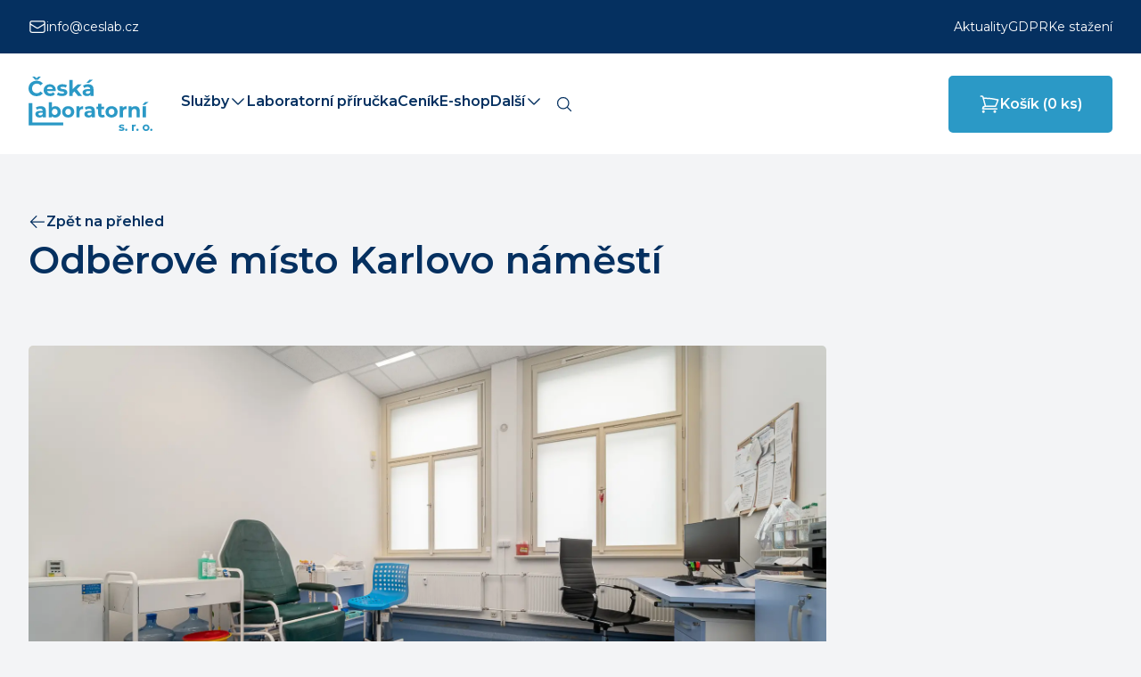

--- FILE ---
content_type: text/html; charset=utf-8
request_url: https://ceskalaboratorni.cz/odberova-mista/odberove-misto-karlovo-namesti
body_size: 8034
content:
<!DOCTYPE html><html lang="cs"><head><meta charSet="utf-8"/><meta name="viewport" content="width=device-width"/><title>Česká laboratorní</title><meta name="description" content="Poskytujeme kompletní služby v oblasti laboratorní diagnostiky."/><meta property="og:image" content="/_next/static/media/news-card-placeholder.2cd9c7fd.jpg"/><meta property="og:title" content="Česká laboratorní"/><meta property="og:description" content="Poskytujeme kompletní služby v oblasti laboratorní diagnostiky."/><meta property="og:type" content="website"/><meta property="og:site_name" content="Česká laboratorní"/><meta name="next-head-count" content="9"/><style type="text/css">.fresnel-container{margin:0;padding:0;}
@media not all and (min-width:640px) and (max-width:767.98px){.fresnel-at-sm{display:none!important;}}
@media not all and (min-width:768px) and (max-width:1023.98px){.fresnel-at-md{display:none!important;}}
@media not all and (min-width:1024px) and (max-width:1279.98px){.fresnel-at-lg{display:none!important;}}
@media not all and (min-width:1280px) and (max-width:1279.98px){.fresnel-at-xl{display:none!important;}}
@media not all and (min-width:1280px) and (max-width:1359.98px){.fresnel-at-mbr{display:none!important;}}
@media not all and (min-width:1360px) and (max-width:1535.98px){.fresnel-at-2lg{display:none!important;}}
@media not all and (min-width:1536px) and (max-width:1639.98px){.fresnel-at-2xl{display:none!important;}}
@media not all and (min-width:1640px){.fresnel-at-3xl{display:none!important;}}
@media not all and (max-width:767.98px){.fresnel-lessThan-md{display:none!important;}}
@media not all and (max-width:1023.98px){.fresnel-lessThan-lg{display:none!important;}}
@media not all and (max-width:1279.98px){.fresnel-lessThan-xl{display:none!important;}}
@media not all and (max-width:1279.98px){.fresnel-lessThan-mbr{display:none!important;}}
@media not all and (max-width:1359.98px){.fresnel-lessThan-2lg{display:none!important;}}
@media not all and (max-width:1535.98px){.fresnel-lessThan-2xl{display:none!important;}}
@media not all and (max-width:1639.98px){.fresnel-lessThan-3xl{display:none!important;}}
@media not all and (min-width:768px){.fresnel-greaterThan-sm{display:none!important;}}
@media not all and (min-width:1024px){.fresnel-greaterThan-md{display:none!important;}}
@media not all and (min-width:1280px){.fresnel-greaterThan-lg{display:none!important;}}
@media not all and (min-width:1280px){.fresnel-greaterThan-xl{display:none!important;}}
@media not all and (min-width:1360px){.fresnel-greaterThan-mbr{display:none!important;}}
@media not all and (min-width:1536px){.fresnel-greaterThan-2lg{display:none!important;}}
@media not all and (min-width:1640px){.fresnel-greaterThan-2xl{display:none!important;}}
@media not all and (min-width:640px){.fresnel-greaterThanOrEqual-sm{display:none!important;}}
@media not all and (min-width:768px){.fresnel-greaterThanOrEqual-md{display:none!important;}}
@media not all and (min-width:1024px){.fresnel-greaterThanOrEqual-lg{display:none!important;}}
@media not all and (min-width:1280px){.fresnel-greaterThanOrEqual-xl{display:none!important;}}
@media not all and (min-width:1280px){.fresnel-greaterThanOrEqual-mbr{display:none!important;}}
@media not all and (min-width:1360px){.fresnel-greaterThanOrEqual-2lg{display:none!important;}}
@media not all and (min-width:1536px){.fresnel-greaterThanOrEqual-2xl{display:none!important;}}
@media not all and (min-width:1640px){.fresnel-greaterThanOrEqual-3xl{display:none!important;}}
@media not all and (min-width:640px) and (max-width:767.98px){.fresnel-between-sm-md{display:none!important;}}
@media not all and (min-width:640px) and (max-width:1023.98px){.fresnel-between-sm-lg{display:none!important;}}
@media not all and (min-width:640px) and (max-width:1279.98px){.fresnel-between-sm-xl{display:none!important;}}
@media not all and (min-width:640px) and (max-width:1279.98px){.fresnel-between-sm-mbr{display:none!important;}}
@media not all and (min-width:640px) and (max-width:1359.98px){.fresnel-between-sm-2lg{display:none!important;}}
@media not all and (min-width:640px) and (max-width:1535.98px){.fresnel-between-sm-2xl{display:none!important;}}
@media not all and (min-width:640px) and (max-width:1639.98px){.fresnel-between-sm-3xl{display:none!important;}}
@media not all and (min-width:768px) and (max-width:1023.98px){.fresnel-between-md-lg{display:none!important;}}
@media not all and (min-width:768px) and (max-width:1279.98px){.fresnel-between-md-xl{display:none!important;}}
@media not all and (min-width:768px) and (max-width:1279.98px){.fresnel-between-md-mbr{display:none!important;}}
@media not all and (min-width:768px) and (max-width:1359.98px){.fresnel-between-md-2lg{display:none!important;}}
@media not all and (min-width:768px) and (max-width:1535.98px){.fresnel-between-md-2xl{display:none!important;}}
@media not all and (min-width:768px) and (max-width:1639.98px){.fresnel-between-md-3xl{display:none!important;}}
@media not all and (min-width:1024px) and (max-width:1279.98px){.fresnel-between-lg-xl{display:none!important;}}
@media not all and (min-width:1024px) and (max-width:1279.98px){.fresnel-between-lg-mbr{display:none!important;}}
@media not all and (min-width:1024px) and (max-width:1359.98px){.fresnel-between-lg-2lg{display:none!important;}}
@media not all and (min-width:1024px) and (max-width:1535.98px){.fresnel-between-lg-2xl{display:none!important;}}
@media not all and (min-width:1024px) and (max-width:1639.98px){.fresnel-between-lg-3xl{display:none!important;}}
@media not all and (min-width:1280px) and (max-width:1279.98px){.fresnel-between-xl-mbr{display:none!important;}}
@media not all and (min-width:1280px) and (max-width:1359.98px){.fresnel-between-xl-2lg{display:none!important;}}
@media not all and (min-width:1280px) and (max-width:1535.98px){.fresnel-between-xl-2xl{display:none!important;}}
@media not all and (min-width:1280px) and (max-width:1639.98px){.fresnel-between-xl-3xl{display:none!important;}}
@media not all and (min-width:1280px) and (max-width:1359.98px){.fresnel-between-mbr-2lg{display:none!important;}}
@media not all and (min-width:1280px) and (max-width:1535.98px){.fresnel-between-mbr-2xl{display:none!important;}}
@media not all and (min-width:1280px) and (max-width:1639.98px){.fresnel-between-mbr-3xl{display:none!important;}}
@media not all and (min-width:1360px) and (max-width:1535.98px){.fresnel-between-2lg-2xl{display:none!important;}}
@media not all and (min-width:1360px) and (max-width:1639.98px){.fresnel-between-2lg-3xl{display:none!important;}}
@media not all and (min-width:1536px) and (max-width:1639.98px){.fresnel-between-2xl-3xl{display:none!important;}}</style><link rel="preload" href="/_next/static/media/904be59b21bd51cb-s.p.woff2" as="font" type="font/woff2" crossorigin="anonymous" data-next-font="size-adjust"/><link rel="preload" href="/_next/static/css/1e201871fa381368.css" as="style"/><link rel="stylesheet" href="/_next/static/css/1e201871fa381368.css" data-n-g=""/><noscript data-n-css=""></noscript><script defer="" nomodule="" src="/_next/static/chunks/polyfills-42372ed130431b0a.js"></script><script src="/_next/static/chunks/webpack-95111f3552b4270b.js" defer=""></script><script src="/_next/static/chunks/framework-49c6cecf1f6d5795.js" defer=""></script><script src="/_next/static/chunks/main-a79cf9a6b14e8270.js" defer=""></script><script src="/_next/static/chunks/pages/_app-a56563c4bd4f1797.js" defer=""></script><script src="/_next/static/chunks/586-75871f06265c5ad9.js" defer=""></script><script src="/_next/static/chunks/536-0ba6c9e2b0208885.js" defer=""></script><script src="/_next/static/chunks/935-1e1d6924fcc2a784.js" defer=""></script><script src="/_next/static/chunks/981-f7b033015ae19048.js" defer=""></script><script src="/_next/static/chunks/pages/odberova-mista/%5Bslug%5D-502f48e6ddcdd8d7.js" defer=""></script><script src="/_next/static/7ohignEi8xGQxBhH5Dbqe/_buildManifest.js" defer=""></script><script src="/_next/static/7ohignEi8xGQxBhH5Dbqe/_ssgManifest.js" defer=""></script></head><body><div id="__next"><div class="app __className_069ab3 h-[100%]"><div class="flex min-h-[100%] w-full flex-col"><header><div class="fresnel-container fresnel-greaterThanOrEqual-xl "><div class="bg-blue-900"><div class="mx-auto flex max-w-[1920px] items-center justify-between gap-2 px-8 py-5 text-sm text-white"><div class="flex items-center gap-2"><a href="mailto:info@ceslab.cz" title="info@ceslab.cz" class="group flex items-center gap-2 hover:underline"><svg xmlns="http://www.w3.org/2000/svg" fill="none" viewBox="0 0 24 24" stroke-width="1.5" stroke="currentColor" aria-hidden="true" data-slot="icon" class="h-5 w-5"><path stroke-linecap="round" stroke-linejoin="round" d="M21.75 6.75v10.5a2.25 2.25 0 0 1-2.25 2.25h-15a2.25 2.25 0 0 1-2.25-2.25V6.75m19.5 0A2.25 2.25 0 0 0 19.5 4.5h-15a2.25 2.25 0 0 0-2.25 2.25m19.5 0v.243a2.25 2.25 0 0 1-1.07 1.916l-7.5 4.615a2.25 2.25 0 0 1-2.36 0L3.32 8.91a2.25 2.25 0 0 1-1.07-1.916V6.75"></path></svg><span>info@ceslab.cz</span></a></div><ul class="flex items-center gap-4"><li><a title="Aktuality" class="hover:underline" href="/aktuality">Aktuality</a></li><li><a title="GDPR" class="hover:underline" href="/zpracovani-osobnich-udaju">GDPR</a></li><li><a title="Ke stažení" class="hover:underline" href="/dokumenty-ke-stazeni">Ke stažení</a></li></ul></div></div></div><div class="fresnel-container fresnel-lessThan-mbr "></div><div class="flex items-center justify-between gap-4 bg-white px-8 py-1 mbr:justify-start xl:gap-8"><a title="Logo Česká laboratorní" class="block max-w-[100px] shrink-0 grow-0 mbr:max-w-none" href="/"><svg xmlns="http://www.w3.org/2000/svg" width="138.86" height="60.828" viewBox="0 0 138.86 60.828"><g fill="#2b99c6" data-name="Group 311" transform="translate(-.936 -1.376)"><path d="M11.592-18.168l3.168-3.456h-2.736l-2.088 1.8-2.088-1.8H5.112l3.168 3.456zM10.248-3.024A5.154 5.154 0 014.872-8.4a5.154 5.154 0 015.376-5.376 5.405 5.405 0 014.224 1.968l2.5-2.3a8.673 8.673 0 00-6.912-2.976c-5.232 0-9.12 3.624-9.12 8.688S4.824.288 10.032.288a8.632 8.632 0 006.936-3l-2.5-2.3a5.354 5.354 0 01-4.22 1.988zm21.264-3.384a6.392 6.392 0 00-6.72-6.7A6.573 6.573 0 0017.9-6.456c0 3.84 2.9 6.648 7.368 6.648A6.763 6.763 0 0030.6-1.9l-1.992-2.16a4.377 4.377 0 01-3.24 1.248 3.443 3.443 0 01-3.7-2.592h9.772c.024-.308.072-.716.072-1.004zm-6.7-3.864a3.068 3.068 0 013.168 2.688h-6.36a3.057 3.057 0 013.196-2.688zM38.352.192c3.864 0 6.1-1.7 6.1-4.1 0-5.088-7.8-2.952-7.8-5.16 0-.672.72-1.2 2.4-1.2a7.415 7.415 0 013.72.96l1.248-2.664a10.617 10.617 0 00-4.972-1.128c-3.768 0-5.976 1.728-5.976 4.176 0 5.16 7.8 3 7.8 5.112 0 .72-.648 1.176-2.376 1.176a8.834 8.834 0 01-4.488-1.248L32.76-1.2A11.084 11.084 0 0038.352.192zM56.376 0h4.536l-5.856-7.44 5.376-5.472h-4.464L50.5-7.728v-10.08h-3.748V0H50.5v-3.288l1.8-1.776zm16.656-18.024H69l-3.24 3.456h2.928zM67.56-13.1a9.926 9.926 0 00-5.568 1.56l1.344 2.616a6.208 6.208 0 013.72-1.2c2.016 0 2.976.936 2.976 2.544h-2.976C63.12-7.584 61.512-6 61.512-3.72c0 2.232 1.8 3.912 4.824 3.912 1.9 0 3.24-.624 3.936-1.8V0h3.5v-7.368C73.776-11.28 71.5-13.1 67.56-13.1zm-.288 10.772c-1.32 0-2.112-.624-2.112-1.56 0-.864.552-1.512 2.3-1.512h2.568v1.32a2.759 2.759 0 01-2.756 1.752z" data-name="Path 90" transform="translate(0 23)"></path><path d="M6.647-12.558a9.512 9.512 0 00-5.336 1.5L2.6-8.556a5.95 5.95 0 013.565-1.15c1.932 0 2.852.9 2.852 2.438H6.164C2.392-7.268.851-5.75.851-3.565.851-1.426 2.576.184 5.474.184c1.817 0 3.1-.6 3.772-1.725V0H12.6v-7.061c0-3.749-2.181-5.497-5.953-5.497zM6.371-2.231c-1.265 0-2.024-.6-2.024-1.5 0-.828.529-1.449 2.208-1.449h2.461v1.27a2.644 2.644 0 01-2.645 1.679zm16.79-10.327a4.8 4.8 0 00-3.726 1.5v-6h-3.588V0h3.427v-1.426a4.808 4.808 0 003.887 1.61 6.01 6.01 0 006.164-6.371 6.01 6.01 0 00-6.164-6.371zm-.621 9.8a3.123 3.123 0 01-3.151-3.427 3.123 3.123 0 013.151-3.429 3.123 3.123 0 013.151 3.427A3.123 3.123 0 0122.54-2.76zM37.6.184c3.933 0 6.785-2.645 6.785-6.371s-2.852-6.371-6.785-6.371-6.8 2.645-6.8 6.371S33.672.184 37.6.184zm0-2.944a3.14 3.14 0 01-3.174-3.427A3.14 3.14 0 0137.6-9.614a3.123 3.123 0 013.151 3.427A3.123 3.123 0 0137.6-2.76zm12.6-7.981v-1.633h-3.418V0h3.588v-5.842c0-2.369 1.311-3.45 3.289-3.45.276 0 .506.023.8.046v-3.312a4.994 4.994 0 00-4.25 1.817zm11.316-1.817a9.512 9.512 0 00-5.336 1.5l1.288 2.507a5.95 5.95 0 013.565-1.15c1.932 0 2.852.9 2.852 2.438h-2.843c-3.772 0-5.313 1.518-5.313 3.7 0 2.139 1.725 3.749 4.623 3.749 1.817 0 3.1-.6 3.772-1.725V0h3.358v-7.061c0-3.749-2.182-5.497-5.957-5.497zm-.267 10.327c-1.265 0-2.024-.6-2.024-1.5 0-.828.529-1.449 2.208-1.449h2.461v1.27a2.644 2.644 0 01-2.645 1.679zm16.491-.9a2.418 2.418 0 01-1.449.46A1.443 1.443 0 0174.75-4.3v-5.038h3.082V-12.1H74.75v-3.013h-3.588v3.013h-1.909v2.76h1.909v5.083c0 2.944 1.7 4.439 4.623 4.439A5.128 5.128 0 0078.706-.6zM86.227.184c3.933 0 6.785-2.645 6.785-6.371s-2.852-6.371-6.785-6.371-6.808 2.645-6.808 6.371S82.294.184 86.227.184zm0-2.944a3.14 3.14 0 01-3.174-3.427 3.14 3.14 0 013.174-3.427 3.123 3.123 0 013.151 3.427 3.123 3.123 0 01-3.151 3.427zm12.6-7.981v-1.633H95.4V0h3.588v-5.842c0-2.369 1.311-3.45 3.289-3.45.276 0 .506.023.805.046v-3.312a4.994 4.994 0 00-4.251 1.817zm13.915-1.817a5.417 5.417 0 00-4.094 1.633v-1.449h-3.427V0h3.588v-6.118c0-2.277 1.242-3.335 2.967-3.335 1.587 0 2.507.92 2.507 2.921V0h3.588v-7.084c.004-3.772-2.204-5.474-5.125-5.474zm8.073-1.4h2.806l4.163-3.312h-3.864zM121.118 0h3.588v-12.374h-3.588z" data-name="Path 89" transform="translate(7.777 47.014)"></path><path d="M3.289.1c2.093 0 3.3-.923 3.3-2.223 0-2.756-4.225-1.6-4.225-2.8 0-.364.39-.65 1.3-.65a4.016 4.016 0 012.015.52l.676-1.443A5.751 5.751 0 003.666-7.1C1.625-7.1.429-6.162.429-4.836c0 2.795 4.225 1.625 4.225 2.769 0 .39-.351.637-1.287.637a4.785 4.785 0 01-2.431-.676L.26-.65A6 6 0 003.289.1zm5.317 0a1.241 1.241 0 001.261-1.27 1.212 1.212 0 00-1.261-1.248A1.212 1.212 0 007.345-1.17 1.241 1.241 0 008.606.1zm8.255-6.175v-.923h-1.937V0h2.028v-3.3a1.718 1.718 0 011.859-1.95c.156 0 .286.013.455.026V-7.1a2.822 2.822 0 00-2.405 1.029zM21.164.1a1.241 1.241 0 001.261-1.27 1.212 1.212 0 00-1.261-1.248A1.212 1.212 0 0019.9-1.17 1.241 1.241 0 0021.164.1zm9.646 0a3.589 3.589 0 003.835-3.6 3.589 3.589 0 00-3.835-3.6 3.6 3.6 0 00-3.848 3.6A3.6 3.6 0 0030.81.1zm0-1.664A1.775 1.775 0 0129.016-3.5a1.775 1.775 0 011.794-1.934A1.765 1.765 0 0132.591-3.5a1.765 1.765 0 01-1.781 1.94zM36.673.1a1.241 1.241 0 001.261-1.27 1.212 1.212 0 00-1.261-1.248 1.212 1.212 0 00-1.261 1.248A1.241 1.241 0 0036.673.1z" data-name="Path 88" transform="translate(101.862 62.1)"></path><path d="M6.64-78.852h4.111v21.662h34.6v3.35H6.64z" data-name="Path 28" transform="translate(-5.536 109.891)"></path></g></svg></a><div class="justify-end flex items-center gap-4 mbr:hidden"><div class="absolute right-20"><div class="flex items-center"><div class="group relative z-10 w-fit shrink-0 cursor-pointer rounded-[5px] bg-transparent p-3.5 transition-colors hover:bg-blue-900"><svg xmlns="http://www.w3.org/2000/svg" fill="none" viewBox="0 0 24 24" stroke-width="1.5" stroke="currentColor" aria-hidden="true" data-slot="icon" class="h-5 w-5 text-blue-900 transition-colors group-hover:text-white"><path stroke-linecap="round" stroke-linejoin="round" d="m21 21-5.197-5.197m0 0A7.5 7.5 0 1 0 5.196 5.196a7.5 7.5 0 0 0 10.607 10.607Z"></path></svg></div></div></div><svg xmlns="http://www.w3.org/2000/svg" fill="none" viewBox="0 0 24 24" stroke-width="1.5" stroke="currentColor" aria-hidden="true" data-slot="icon" class="h-6 w-6 cursor-pointer"><path stroke-linecap="round" stroke-linejoin="round" d="M3.75 6.75h16.5M3.75 12h16.5m-16.5 5.25h16.5"></path></svg></div><div class="hidden w-full items-center justify-between gap-6 mbr:flex"><div class="gap:6 mx-auto flex max-w-[1424px] items-center px-8 mbr:gap-10 w-[calc(100%+238px)]"><ul class="flex shrink-0 items-center gap-6 font-semibold 2xl:gap-8"><li class=""><div class="relative z-20 flex cursor-pointer items-center gap-2 border-b-[5px] border-b-transparent py-9.5 hover:border-b-blue-800"><span>Služby</span><svg xmlns="http://www.w3.org/2000/svg" fill="none" viewBox="0 0 24 24" stroke-width="1.5" stroke="currentColor" aria-hidden="true" data-slot="icon" class="h-5 w-5 shrink-0"><path stroke-linecap="round" stroke-linejoin="round" d="m19.5 8.25-7.5 7.5-7.5-7.5"></path></svg></div></li><li class=""><a title="Laboratorní příručka" class="relative z-20 flex items-center gap-2 border-b-[5px] border-b-transparent py-9.5 hover:border-b-blue-800" href="/laboratorni-prirucka"><span>Laboratorní příručka</span></a></li><li class=""><a title="Ceník" class="relative z-20 flex items-center gap-2 border-b-[5px] border-b-transparent py-9.5 hover:border-b-blue-800" href="/cenik"><span>Ceník</span></a></li><li class=""><a title="E-shop" class="relative z-20 flex items-center gap-2 border-b-[5px] border-b-transparent py-9.5 hover:border-b-blue-800" href="/eshop"><span>E-shop</span></a></li><li class="hidden 2lg:list-item"><a title="Odběrová místa" class="relative z-20 flex items-center gap-2 border-b-[5px] border-b-transparent py-9.5 hover:border-b-blue-800" href="/odberova-mista"><span>Odběrová místa</span></a></li><li class="hidden 2lg:list-item"><a title="O nás" class="relative z-20 flex items-center gap-2 border-b-[5px] border-b-transparent py-9.5 hover:border-b-blue-800" href="/o-nas"><span>O nás</span></a></li><li class="hidden 2lg:list-item"><a title="Kariéra" class="relative z-20 flex items-center gap-2 border-b-[5px] border-b-transparent py-9.5 hover:border-b-blue-800" href="/kariera"><span>Kariéra</span></a></li><li class="hidden 2lg:list-item"><a title="Kontakty" class="relative z-20 flex items-center gap-2 border-b-[5px] border-b-transparent py-9.5 hover:border-b-blue-800" href="/kontakty"><span>Kontakty</span></a></li><li class="2lg:hidden"><a title="Další" class="relative z-20 flex items-center gap-2 border-b-[5px] border-b-transparent py-9.5 hover:border-b-blue-800" href="/"><span>Další</span><svg xmlns="http://www.w3.org/2000/svg" fill="none" viewBox="0 0 24 24" stroke-width="1.5" stroke="currentColor" aria-hidden="true" data-slot="icon" class="h-5 w-5 shrink-0"><path stroke-linecap="round" stroke-linejoin="round" d="m19.5 8.25-7.5 7.5-7.5-7.5"></path></svg></a></li></ul><div><div class="flex items-center"><div class="group relative z-10 w-fit shrink-0 cursor-pointer rounded-[5px] bg-transparent p-3.5 transition-colors hover:bg-blue-900"><svg xmlns="http://www.w3.org/2000/svg" fill="none" viewBox="0 0 24 24" stroke-width="1.5" stroke="currentColor" aria-hidden="true" data-slot="icon" class="h-5 w-5 text-blue-900 transition-colors group-hover:text-white"><path stroke-linecap="round" stroke-linejoin="round" d="m21 21-5.197-5.197m0 0A7.5 7.5 0 1 0 5.196 5.196a7.5 7.5 0 0 0 10.607 10.607Z"></path></svg></div></div></div></div><div class="shrink-0"><a href="/kosik"><button class="flex shrink-0 items-center gap-2 rounded-[5px] border-2 font-semibold disabled:cursor-not-allowed px-8 py-4.5 border-cyan-600 bg-cyan-600 text-white hover:border-cyan-500 hover:bg-cyan-500 disabled:border-gray-200 disabled:bg-gray-200 disabled:text-white"><svg xmlns="http://www.w3.org/2000/svg" fill="none" viewBox="0 0 24 24" stroke-width="1.5" stroke="currentColor" aria-hidden="true" data-slot="icon" class="w-6 h-6"><path stroke-linecap="round" stroke-linejoin="round" d="M2.25 3h1.386c.51 0 .955.343 1.087.835l.383 1.437M7.5 14.25a3 3 0 0 0-3 3h15.75m-12.75-3h11.218c1.121-2.3 2.1-4.684 2.924-7.138a60.114 60.114 0 0 0-16.536-1.84M7.5 14.25 5.106 5.272M6 20.25a.75.75 0 1 1-1.5 0 .75.75 0 0 1 1.5 0Zm12.75 0a.75.75 0 1 1-1.5 0 .75.75 0 0 1 1.5 0Z"></path></svg>Košík (<!-- -->0<!-- --> ks)</button></a></div><div class="hidden shrink-0 items-center gap-8 min-[1720px]:flex"><a class="flex items-center gap-2 font-semibold hover:underline" href="/sluzby/pro-lekare"><div class="shrink-0"><svg xmlns="http://www.w3.org/2000/svg" width="17.75" height="17.75" viewBox="0 0 17.75 17.75"><path fill="currentColor" d="M5995.65 15500.421a.444.444 0 00.443-.443v-4.881h4.882a.445.445 0 00.443-.444v-3.55a.444.444 0 00-.443-.444h-4.882v-4.882a.445.445 0 00-.443-.444h-3.55a.445.445 0 00-.444.444v4.882h-4.881a.445.445 0 00-.444.444v3.55a.445.445 0 00.444.444h4.881v4.881a.444.444 0 00.444.443h3.55m0 1.331h-3.55a1.776 1.776 0 01-1.775-1.774v-3.55h-3.55a1.778 1.778 0 01-1.775-1.775v-3.55a1.775 1.775 0 011.775-1.776h3.55v-3.55a1.774 1.774 0 011.775-1.774h3.55a1.774 1.774 0 011.775 1.774v3.55h3.55a1.775 1.775 0 011.775 1.776v3.55a1.778 1.778 0 01-1.775 1.775h-3.55v3.55a1.776 1.776 0 01-1.775 1.774z" data-name="Union 1 - Outline" transform="translate(-5985 -15484.002)"></path></svg></div><span>Pro lékaře</span></a><a href="/sluzby/pro-pacienty"><button class="flex shrink-0 items-center gap-2 rounded-[5px] border-2 font-semibold disabled:cursor-not-allowed px-4 py-2.5 border-cyan-600 bg-cyan-600 text-white hover:border-cyan-500 hover:bg-cyan-500 disabled:border-gray-200 disabled:bg-gray-200 disabled:text-white"><svg xmlns="http://www.w3.org/2000/svg" fill="none" viewBox="0 0 24 24" stroke-width="1.5" stroke="currentColor" aria-hidden="true" data-slot="icon" class="h-5 w-5"><path stroke-linecap="round" stroke-linejoin="round" d="M21 8.25c0-2.485-2.099-4.5-4.688-4.5-1.935 0-3.597 1.126-4.312 2.733-.715-1.607-2.377-2.733-4.313-2.733C5.1 3.75 3 5.765 3 8.25c0 7.22 9 12 9 12s9-4.78 9-12Z"></path></svg>Pro pacienty</button></a></div></div></div></header><main><div class="mx-auto my-10 max-w-[1424px] px-8 xl:my-16"><div class="max-w-[1400px]"><a class="flex w-fit items-center gap-2 hover:underline" href="/odberova-mista"><svg xmlns="http://www.w3.org/2000/svg" fill="none" viewBox="0 0 24 24" stroke-width="1.5" stroke="currentColor" aria-hidden="true" data-slot="icon" class="h-5 w-5"><path stroke-linecap="round" stroke-linejoin="round" d="M10.5 19.5 3 12m0 0 7.5-7.5M3 12h18"></path></svg><span class="font-semibold">Zpět na přehled</span></a><h1 class="text-3.5xl font-semibold md:text-4.5xl pb-0 xl:pb-0">Odběrové místo Karlovo náměstí</h1><div class="mt-12 max-w-[895px] rounded-[5px] pb-8 md:bg-white xl:mt-16 xl:pb-12"><div class="relative mb-8 h-[240px] rounded-t-[5px] lg:h-[360px] xl:h-[454px]"><img alt="" loading="lazy" decoding="async" data-nimg="fill" class="rounded-t-[5px] object-cover" style="position:absolute;height:100%;width:100%;left:0;top:0;right:0;bottom:0;color:transparent" sizes="100vw" srcSet="/_next/image?url=https%3A%2F%2Fceskalaboratorni.fra1.digitaloceanspaces.com%2FDSC_3328_Edit_df41631633.jpg&amp;w=640&amp;q=75 640w, /_next/image?url=https%3A%2F%2Fceskalaboratorni.fra1.digitaloceanspaces.com%2FDSC_3328_Edit_df41631633.jpg&amp;w=750&amp;q=75 750w, /_next/image?url=https%3A%2F%2Fceskalaboratorni.fra1.digitaloceanspaces.com%2FDSC_3328_Edit_df41631633.jpg&amp;w=828&amp;q=75 828w, /_next/image?url=https%3A%2F%2Fceskalaboratorni.fra1.digitaloceanspaces.com%2FDSC_3328_Edit_df41631633.jpg&amp;w=1080&amp;q=75 1080w, /_next/image?url=https%3A%2F%2Fceskalaboratorni.fra1.digitaloceanspaces.com%2FDSC_3328_Edit_df41631633.jpg&amp;w=1200&amp;q=75 1200w, /_next/image?url=https%3A%2F%2Fceskalaboratorni.fra1.digitaloceanspaces.com%2FDSC_3328_Edit_df41631633.jpg&amp;w=1920&amp;q=75 1920w, /_next/image?url=https%3A%2F%2Fceskalaboratorni.fra1.digitaloceanspaces.com%2FDSC_3328_Edit_df41631633.jpg&amp;w=2048&amp;q=75 2048w, /_next/image?url=https%3A%2F%2Fceskalaboratorni.fra1.digitaloceanspaces.com%2FDSC_3328_Edit_df41631633.jpg&amp;w=3840&amp;q=75 3840w" src="/_next/image?url=https%3A%2F%2Fceskalaboratorni.fra1.digitaloceanspaces.com%2FDSC_3328_Edit_df41631633.jpg&amp;w=3840&amp;q=75"/></div><div class="md:px-3 xl:px-8"><div class="mb-8 max-w-[570px]"><div class="mb-8 flex flex-col gap-4 xl:mb-10"><div class="bg-cyan-50 p-9 text-blue-900"><h3 class="flex items-center gap-3 text-base font-semibold"><svg xmlns="http://www.w3.org/2000/svg" fill="none" viewBox="0 0 24 24" stroke-width="1.5" stroke="currentColor" aria-hidden="true" data-slot="icon" class="h-5 w-5"><path stroke-linecap="round" stroke-linejoin="round" d="m11.25 11.25.041-.02a.75.75 0 0 1 1.063.852l-.708 2.836a.75.75 0 0 0 1.063.853l.041-.021M21 12a9 9 0 1 1-18 0 9 9 0 0 1 18 0Zm-9-3.75h.008v.008H12V8.25Z"></path></svg><a class="underline hover:no-underline" href="/aktuality/platba-kartou-pro-samoplatce">Platba kartou pro samoplátce</a></h3></div></div><div class="mb-8 xl:mb-10"><div class="grid grid-cols-[24px_auto] gap-6"><div class="relative top-1 text-cyan-600"><svg xmlns="http://www.w3.org/2000/svg" fill="none" viewBox="0 0 24 24" stroke-width="1.5" stroke="currentColor" aria-hidden="true" data-slot="icon" class="h-6 w-6"><path stroke-linecap="round" stroke-linejoin="round" d="M15 10.5a3 3 0 1 1-6 0 3 3 0 0 1 6 0Z"></path><path stroke-linecap="round" stroke-linejoin="round" d="M19.5 10.5c0 7.142-7.5 11.25-7.5 11.25S4.5 17.642 4.5 10.5a7.5 7.5 0 1 1 15 0Z"></path></svg></div><div class="flex flex-col gap-4"><h2 class="font-semibold text-2xl">Adresa</h2><div><div>Karlovo náměstí 7 120 00, Praha 2</div></div></div></div></div><div class="mb-8 xl:mb-10"><div class="grid grid-cols-[24px_auto] gap-6"><div class="relative top-1 text-cyan-600"><svg xmlns="http://www.w3.org/2000/svg" fill="none" viewBox="0 0 24 24" stroke-width="1.5" stroke="currentColor" aria-hidden="true" data-slot="icon" class="h-6 w-6"><path stroke-linecap="round" stroke-linejoin="round" d="M2.25 6.75c0 8.284 6.716 15 15 15h2.25a2.25 2.25 0 0 0 2.25-2.25v-1.372c0-.516-.351-.966-.852-1.091l-4.423-1.106c-.44-.11-.902.055-1.173.417l-.97 1.293c-.282.376-.769.542-1.21.38a12.035 12.035 0 0 1-7.143-7.143c-.162-.441.004-.928.38-1.21l1.293-.97c.363-.271.527-.734.417-1.173L6.963 3.102a1.125 1.125 0 0 0-1.091-.852H4.5A2.25 2.25 0 0 0 2.25 4.5v2.25Z"></path></svg></div><div class="flex flex-col gap-4"><h2 class="font-semibold text-2xl">Kontakt</h2><div><div><p class="mb-2">Tel.: 775 863 121</p></div></div></div></div></div><div class="mb-8 xl:mb-10"><div class="grid grid-cols-[24px_auto] gap-6"><div class="relative top-1 text-cyan-600"><svg xmlns="http://www.w3.org/2000/svg" fill="none" viewBox="0 0 24 24" stroke-width="1.5" stroke="currentColor" aria-hidden="true" data-slot="icon" class="h-6 w-6"><path stroke-linecap="round" stroke-linejoin="round" d="M12 6v6h4.5m4.5 0a9 9 0 1 1-18 0 9 9 0 0 1 18 0Z"></path></svg></div><div class="flex flex-col gap-4"><h2 class="font-semibold text-2xl">Provozní doba</h2><div><div class="news-content !mt-0"><figure class="table"><table style="border-color:hsl(0, 0%, 0%);border-style:solid"><tbody><tr><td style="border-color:hsl(0, 0%, 0%);border-style:solid">Pondělí</td><td style="border-color:hsl(0, 0%, 0%);border-style:solid">6:30</td><td style="border-color:hsl(0, 0%, 0%);border-style:solid">-</td><td style="border-color:hsl(0, 0%, 0%);border-style:solid">14:30</td></tr><tr><td style="border-color:hsl(0, 0%, 0%);border-style:solid">Úterý</td><td style="border-color:hsl(0, 0%, 0%);border-style:solid">6:30</td><td style="border-color:hsl(0, 0%, 0%);border-style:solid">-</td><td style="border-color:hsl(0, 0%, 0%);border-style:solid">14:30</td></tr><tr><td style="border-color:hsl(0, 0%, 0%);border-style:solid">Středa</td><td style="border-color:hsl(0, 0%, 0%);border-style:solid">6:30</td><td style="border-color:hsl(0, 0%, 0%);border-style:solid">-</td><td style="border-color:hsl(0, 0%, 0%);border-style:solid">14:30</td></tr><tr><td style="border-color:hsl(0, 0%, 0%);border-style:solid">Čtvrtek</td><td style="border-color:hsl(0, 0%, 0%);border-style:solid">6:30</td><td style="border-color:hsl(0, 0%, 0%);border-style:solid">-</td><td style="border-color:hsl(0, 0%, 0%);border-style:solid">14:30</td></tr><tr><td style="border-color:hsl(0, 0%, 0%);border-style:solid">Pátek</td><td style="border-color:hsl(0, 0%, 0%);border-style:solid">6:30</td><td style="border-color:hsl(0, 0%, 0%);border-style:solid">-</td><td style="border-color:hsl(0, 0%, 0%);border-style:solid">14:30</td></tr></tbody></table></figure></div></div></div></div></div></div><div class="mb-8 h-[1px] bg-blue-100"> </div><div class="news-content"><p>Odběrová místnost se nachází vedle Václavské pasáže a lékárny Magistra v přízemí.</p><p>Odběrová místnost přijímá platební karty.</p><p>Odběry dětí provádíme od 3 let.</p></div></div></div><div class="max-w-[895px]"><div><div class="max-w-[1360px] bg-blue-300 h-[320px] lg:h-[470px] xl:h-[470px]"></div></div></div></div></div></main><div class="mt-auto bg-blue-900"><div class="mx-auto max-w-[1424px] px-8 py-10 text-white lg:flex lg:flex-wrap xl:px-5 xl:py-[72px]"><div class="mb-10 basis-1/5 lg:pr-2 xl:pr-4"><svg xmlns="http://www.w3.org/2000/svg" width="138.86" height="60.828" viewBox="0 0 138.86 60.828"><g fill="#fff" data-name="Group 311" transform="translate(-.936 -1.376)"><path d="M11.592-18.168l3.168-3.456h-2.736l-2.088 1.8-2.088-1.8H5.112l3.168 3.456zM10.248-3.024A5.154 5.154 0 014.872-8.4a5.154 5.154 0 015.376-5.376 5.405 5.405 0 014.224 1.968l2.5-2.3a8.673 8.673 0 00-6.912-2.976c-5.232 0-9.12 3.624-9.12 8.688S4.824.288 10.032.288a8.632 8.632 0 006.936-3l-2.5-2.3a5.354 5.354 0 01-4.22 1.988zm21.264-3.384a6.392 6.392 0 00-6.72-6.7A6.573 6.573 0 0017.9-6.456c0 3.84 2.9 6.648 7.368 6.648A6.763 6.763 0 0030.6-1.9l-1.992-2.16a4.377 4.377 0 01-3.24 1.248 3.443 3.443 0 01-3.7-2.592h9.772c.024-.308.072-.716.072-1.004zm-6.7-3.864a3.068 3.068 0 013.168 2.688h-6.36a3.057 3.057 0 013.196-2.688zM38.352.192c3.864 0 6.1-1.7 6.1-4.1 0-5.088-7.8-2.952-7.8-5.16 0-.672.72-1.2 2.4-1.2a7.415 7.415 0 013.72.96l1.248-2.664a10.617 10.617 0 00-4.972-1.128c-3.768 0-5.976 1.728-5.976 4.176 0 5.16 7.8 3 7.8 5.112 0 .72-.648 1.176-2.376 1.176a8.834 8.834 0 01-4.488-1.248L32.76-1.2A11.084 11.084 0 0038.352.192zM56.376 0h4.536l-5.856-7.44 5.376-5.472h-4.464L50.5-7.728v-10.08h-3.748V0H50.5v-3.288l1.8-1.776zm16.656-18.024H69l-3.24 3.456h2.928zM67.56-13.1a9.926 9.926 0 00-5.568 1.56l1.344 2.616a6.208 6.208 0 013.72-1.2c2.016 0 2.976.936 2.976 2.544h-2.976C63.12-7.584 61.512-6 61.512-3.72c0 2.232 1.8 3.912 4.824 3.912 1.9 0 3.24-.624 3.936-1.8V0h3.5v-7.368C73.776-11.28 71.5-13.1 67.56-13.1zm-.288 10.772c-1.32 0-2.112-.624-2.112-1.56 0-.864.552-1.512 2.3-1.512h2.568v1.32a2.759 2.759 0 01-2.756 1.752z" data-name="Path 90" transform="translate(0 23)"></path><path d="M6.647-12.558a9.512 9.512 0 00-5.336 1.5L2.6-8.556a5.95 5.95 0 013.565-1.15c1.932 0 2.852.9 2.852 2.438H6.164C2.392-7.268.851-5.75.851-3.565.851-1.426 2.576.184 5.474.184c1.817 0 3.1-.6 3.772-1.725V0H12.6v-7.061c0-3.749-2.181-5.497-5.953-5.497zM6.371-2.231c-1.265 0-2.024-.6-2.024-1.5 0-.828.529-1.449 2.208-1.449h2.461v1.27a2.644 2.644 0 01-2.645 1.679zm16.79-10.327a4.8 4.8 0 00-3.726 1.5v-6h-3.588V0h3.427v-1.426a4.808 4.808 0 003.887 1.61 6.01 6.01 0 006.164-6.371 6.01 6.01 0 00-6.164-6.371zm-.621 9.8a3.123 3.123 0 01-3.151-3.427 3.123 3.123 0 013.151-3.429 3.123 3.123 0 013.151 3.427A3.123 3.123 0 0122.54-2.76zM37.6.184c3.933 0 6.785-2.645 6.785-6.371s-2.852-6.371-6.785-6.371-6.8 2.645-6.8 6.371S33.672.184 37.6.184zm0-2.944a3.14 3.14 0 01-3.174-3.427A3.14 3.14 0 0137.6-9.614a3.123 3.123 0 013.151 3.427A3.123 3.123 0 0137.6-2.76zm12.6-7.981v-1.633h-3.418V0h3.588v-5.842c0-2.369 1.311-3.45 3.289-3.45.276 0 .506.023.8.046v-3.312a4.994 4.994 0 00-4.25 1.817zm11.316-1.817a9.512 9.512 0 00-5.336 1.5l1.288 2.507a5.95 5.95 0 013.565-1.15c1.932 0 2.852.9 2.852 2.438h-2.843c-3.772 0-5.313 1.518-5.313 3.7 0 2.139 1.725 3.749 4.623 3.749 1.817 0 3.1-.6 3.772-1.725V0h3.358v-7.061c0-3.749-2.182-5.497-5.957-5.497zm-.267 10.327c-1.265 0-2.024-.6-2.024-1.5 0-.828.529-1.449 2.208-1.449h2.461v1.27a2.644 2.644 0 01-2.645 1.679zm16.491-.9a2.418 2.418 0 01-1.449.46A1.443 1.443 0 0174.75-4.3v-5.038h3.082V-12.1H74.75v-3.013h-3.588v3.013h-1.909v2.76h1.909v5.083c0 2.944 1.7 4.439 4.623 4.439A5.128 5.128 0 0078.706-.6zM86.227.184c3.933 0 6.785-2.645 6.785-6.371s-2.852-6.371-6.785-6.371-6.808 2.645-6.808 6.371S82.294.184 86.227.184zm0-2.944a3.14 3.14 0 01-3.174-3.427 3.14 3.14 0 013.174-3.427 3.123 3.123 0 013.151 3.427 3.123 3.123 0 01-3.151 3.427zm12.6-7.981v-1.633H95.4V0h3.588v-5.842c0-2.369 1.311-3.45 3.289-3.45.276 0 .506.023.805.046v-3.312a4.994 4.994 0 00-4.251 1.817zm13.915-1.817a5.417 5.417 0 00-4.094 1.633v-1.449h-3.427V0h3.588v-6.118c0-2.277 1.242-3.335 2.967-3.335 1.587 0 2.507.92 2.507 2.921V0h3.588v-7.084c.004-3.772-2.204-5.474-5.125-5.474zm8.073-1.4h2.806l4.163-3.312h-3.864zM121.118 0h3.588v-12.374h-3.588z" data-name="Path 89" transform="translate(7.777 47.014)"></path><path d="M3.289.1c2.093 0 3.3-.923 3.3-2.223 0-2.756-4.225-1.6-4.225-2.8 0-.364.39-.65 1.3-.65a4.016 4.016 0 012.015.52l.676-1.443A5.751 5.751 0 003.666-7.1C1.625-7.1.429-6.162.429-4.836c0 2.795 4.225 1.625 4.225 2.769 0 .39-.351.637-1.287.637a4.785 4.785 0 01-2.431-.676L.26-.65A6 6 0 003.289.1zm5.317 0a1.241 1.241 0 001.261-1.27 1.212 1.212 0 00-1.261-1.248A1.212 1.212 0 007.345-1.17 1.241 1.241 0 008.606.1zm8.255-6.175v-.923h-1.937V0h2.028v-3.3a1.718 1.718 0 011.859-1.95c.156 0 .286.013.455.026V-7.1a2.822 2.822 0 00-2.405 1.029zM21.164.1a1.241 1.241 0 001.261-1.27 1.212 1.212 0 00-1.261-1.248A1.212 1.212 0 0019.9-1.17 1.241 1.241 0 0021.164.1zm9.646 0a3.589 3.589 0 003.835-3.6 3.589 3.589 0 00-3.835-3.6 3.6 3.6 0 00-3.848 3.6A3.6 3.6 0 0030.81.1zm0-1.664A1.775 1.775 0 0129.016-3.5a1.775 1.775 0 011.794-1.934A1.765 1.765 0 0132.591-3.5a1.765 1.765 0 01-1.781 1.94zM36.673.1a1.241 1.241 0 001.261-1.27 1.212 1.212 0 00-1.261-1.248 1.212 1.212 0 00-1.261 1.248A1.241 1.241 0 0036.673.1z" data-name="Path 88" transform="translate(101.862 62.1)"></path><path d="M6.64-78.852h4.111v21.662h34.6v3.35H6.64z" data-name="Path 28" transform="translate(-5.536 109.891)"></path></g></svg></div><div class="hidden basis-1/5 px-4 lg:block"><h2 class="font-semibold mb-4">Pro pacienty</h2><ul class="flex flex-col gap-4"><li class="text-sm"><a class="hover:underline" title="Odběrová místa" href="/odberova-mista">Odběrová místa</a></li><li class="text-sm"><a class="hover:underline" title="Informace k odběru" href="/sluzby/pro-pacienty">Informace k odběru</a></li><li class="text-sm"><a class="hover:underline" title="Ceník" href="/cenik">Ceník</a></li></ul></div><div class="hidden basis-1/5 px-4 lg:block"><h2 class="font-semibold mb-4">Pro lékaře</h2><ul class="flex flex-col gap-4"><li class="text-sm"><a class="hover:underline" title="Svozová služba" href="/kontakty">Svozová služba</a></li><li class="text-sm"><a class="hover:underline" title="Žádanky" href="/dokumenty-ke-stazeni">Žádanky</a></li><li class="text-sm"><a class="hover:underline" title="Ceník" href="/cenik">Ceník</a></li><li class="text-sm"><a class="hover:underline" title="Seznam vyšetření" href="/laboratorni-prirucka">Seznam vyšetření</a></li><li class="text-sm"><a class="hover:underline" title="Laboratorní příručka" href="/laboratorni-prirucka">Laboratorní příručka</a></li></ul></div><div class="hidden basis-1/5 px-4 lg:block"><h2 class="font-semibold mb-4">Česká laboratorní</h2><ul class="flex flex-col gap-4"><li class="text-sm"><a class="hover:underline" title="O České laboratorní" href="/o-nas">O České laboratorní</a></li><li class="text-sm"><a class="hover:underline" title="Kariéra" href="/kariera">Kariéra</a></li><li class="text-sm"><a class="hover:underline" title="Ke stažení" href="/dokumenty-ke-stazeni">Ke stažení</a></li><li class="text-sm"><a class="hover:underline" title="Aktuality" href="/aktuality">Aktuality</a></li><li class="text-sm"><a class="hover:underline" title="GDPR" href="/zpracovani-osobnich-udaju">GDPR</a></li><li class="text-sm"><a class="hover:underline" title="Obchodní podmínky" href="/obchodni-podminky">Obchodní podmínky</a></li></ul></div><div class="basis-1/5 lg:px-4"><h2 class="font-semibold mb-8">Kontakt</h2><div><p class="mb-4 text-sm">Napište nám</p><a class="flex items-center gap-4 text-sm hover:underline" href="mailto:info@ceslab.cz" title="info@ceslab.cz"><svg xmlns="http://www.w3.org/2000/svg" fill="none" viewBox="0 0 24 24" stroke-width="1.5" stroke="currentColor" aria-hidden="true" data-slot="icon" class="w-5 h-5"><path stroke-linecap="round" stroke-linejoin="round" d="M21.75 6.75v10.5a2.25 2.25 0 0 1-2.25 2.25h-15a2.25 2.25 0 0 1-2.25-2.25V6.75m19.5 0A2.25 2.25 0 0 0 19.5 4.5h-15a2.25 2.25 0 0 0-2.25 2.25m19.5 0v.243a2.25 2.25 0 0 1-1.07 1.916l-7.5 4.615a2.25 2.25 0 0 1-2.36 0L3.32 8.91a2.25 2.25 0 0 1-1.07-1.916V6.75"></path></svg><span> <!-- -->info@ceslab.cz</span></a></div></div></div><div class="border-b-3 mx-auto flex max-w-[1424px] border-b-cyan-600 py-10 md:justify-end"><img alt="Apple Pay" loading="lazy" width="800" height="100" decoding="async" data-nimg="1" class="h-auto w-full md:max-w-[550px]" style="color:transparent" srcSet="/_next/image?url=%2Fimages%2Fpayment-logos-dark.png&amp;w=828&amp;q=80 1x, /_next/image?url=%2Fimages%2Fpayment-logos-dark.png&amp;w=1920&amp;q=80 2x" src="/_next/image?url=%2Fimages%2Fpayment-logos-dark.png&amp;w=1920&amp;q=80"/></div></div></div><style>
#nprogress {
  pointer-events: none;
}

#nprogress .bar {
  background: #60a5fa;

  position: fixed;
  z-index: 99999;
  top: 0;
  left: 0;

  width: 100%;
  height: 2px;
}

/* Fancy blur effect */
#nprogress .peg {
  display: block;
  position: absolute;
  right: 0px;
  width: 100px;
  height: 100%;
  box-shadow: 0 0 10px #60a5fa, 0 0 5px #60a5fa;
  opacity: 1.0;

  -webkit-transform: rotate(3deg) translate(0px, -4px);
      -ms-transform: rotate(3deg) translate(0px, -4px);
          transform: rotate(3deg) translate(0px, -4px);
}

/* Remove these to get rid of the spinner */
#nprogress .spinner {
  display: block;
  position: fixed;
  z-index: 1031;
  top: 15px;
  bottom: auto;
  right: 15px;
  left: auto;
}

#nprogress .spinner-icon {
  width: 18px;
  height: 18px;
  box-sizing: border-box;

  border: solid 2px transparent;
  border-top-color: #60a5fa;
  border-left-color: #60a5fa;
  border-radius: 50%;

  -webkit-animation: nprogress-spinner 400ms linear infinite;
          animation: nprogress-spinner 400ms linear infinite;
}

.nprogress-custom-parent {
  overflow: hidden;
  position: relative;
}

.nprogress-custom-parent #nprogress .spinner,
.nprogress-custom-parent #nprogress .bar {
  position: absolute;
}

@-webkit-keyframes nprogress-spinner {
  0%   { -webkit-transform: rotate(0deg); }
  100% { -webkit-transform: rotate(360deg); }
}
@keyframes nprogress-spinner {
  0%   { transform: rotate(0deg); }
  100% { transform: rotate(360deg); }
}
</style></div></div><script id="__NEXT_DATA__" type="application/json">{"props":{"pageProps":{"data":{"samplingPoints":{"data":[{"id":"1","attributes":{"seo":[],"name":"Odběrové místo Karlovo náměstí","contact":[{"id":"1","name":null,"jobTitle":null,"company":null,"companyBranch":null,"phoneNumbers":[{"phoneNumber":"775 863 121","__typename":"ComponentAtomsPhoneNumber"}],"mobileNumbers":[],"emails":[],"address":[{"Address":"Odběrová místnost se nachází vedle Václavské pasáže a lékárny Magistra v přízemí.","AddressName":"Karlovo náměstí 7 120 00, Praha 2","GpsLatitude":"50.074888","GpsLongitude":"14.418489","__typename":"ComponentAtomsAddress"}],"socialNetworks":{"facebook":null,"instagram":null,"linkedin":null,"twitter":null,"__typename":"ComponentAtomsSocialNetworks"},"__typename":"ComponentAtomsContact"}],"openingHours":"\u003cfigure class=\"table\"\u003e\u003ctable style=\"border-color:hsl(0, 0%, 0%);border-style:solid;\"\u003e\u003ctbody\u003e\u003ctr\u003e\u003ctd style=\"border-color:hsl(0, 0%, 0%);border-style:solid;\"\u003ePondělí\u003c/td\u003e\u003ctd style=\"border-color:hsl(0, 0%, 0%);border-style:solid;\"\u003e6:30\u003c/td\u003e\u003ctd style=\"border-color:hsl(0, 0%, 0%);border-style:solid;\"\u003e-\u003c/td\u003e\u003ctd style=\"border-color:hsl(0, 0%, 0%);border-style:solid;\"\u003e14:30\u003c/td\u003e\u003c/tr\u003e\u003ctr\u003e\u003ctd style=\"border-color:hsl(0, 0%, 0%);border-style:solid;\"\u003eÚterý\u003c/td\u003e\u003ctd style=\"border-color:hsl(0, 0%, 0%);border-style:solid;\"\u003e6:30\u003c/td\u003e\u003ctd style=\"border-color:hsl(0, 0%, 0%);border-style:solid;\"\u003e-\u003c/td\u003e\u003ctd style=\"border-color:hsl(0, 0%, 0%);border-style:solid;\"\u003e14:30\u003c/td\u003e\u003c/tr\u003e\u003ctr\u003e\u003ctd style=\"border-color:hsl(0, 0%, 0%);border-style:solid;\"\u003eStředa\u003c/td\u003e\u003ctd style=\"border-color:hsl(0, 0%, 0%);border-style:solid;\"\u003e6:30\u003c/td\u003e\u003ctd style=\"border-color:hsl(0, 0%, 0%);border-style:solid;\"\u003e-\u003c/td\u003e\u003ctd style=\"border-color:hsl(0, 0%, 0%);border-style:solid;\"\u003e14:30\u003c/td\u003e\u003c/tr\u003e\u003ctr\u003e\u003ctd style=\"border-color:hsl(0, 0%, 0%);border-style:solid;\"\u003eČtvrtek\u003c/td\u003e\u003ctd style=\"border-color:hsl(0, 0%, 0%);border-style:solid;\"\u003e6:30\u003c/td\u003e\u003ctd style=\"border-color:hsl(0, 0%, 0%);border-style:solid;\"\u003e-\u003c/td\u003e\u003ctd style=\"border-color:hsl(0, 0%, 0%);border-style:solid;\"\u003e14:30\u003c/td\u003e\u003c/tr\u003e\u003ctr\u003e\u003ctd style=\"border-color:hsl(0, 0%, 0%);border-style:solid;\"\u003ePátek\u003c/td\u003e\u003ctd style=\"border-color:hsl(0, 0%, 0%);border-style:solid;\"\u003e6:30\u003c/td\u003e\u003ctd style=\"border-color:hsl(0, 0%, 0%);border-style:solid;\"\u003e-\u003c/td\u003e\u003ctd style=\"border-color:hsl(0, 0%, 0%);border-style:solid;\"\u003e14:30\u003c/td\u003e\u003c/tr\u003e\u003c/tbody\u003e\u003c/table\u003e\u003c/figure\u003e","image":{"data":{"id":"63","attributes":{"url":"https://ceskalaboratorni.fra1.digitaloceanspaces.com/DSC_3328_Edit_df41631633.jpg","previewUrl":null,"name":"DSC_3328-Edit.jpg","alternativeText":null,"caption":null,"formats":{"large":{"ext":".jpg","url":"https://ceskalaboratorni.fra1.digitaloceanspaces.com/large_DSC_3328_Edit_df41631633.jpg","hash":"large_DSC_3328_Edit_df41631633","mime":"image/jpeg","name":"large_DSC_3328-Edit.jpg","path":null,"size":73.45,"width":1000,"height":667},"small":{"ext":".jpg","url":"https://ceskalaboratorni.fra1.digitaloceanspaces.com/small_DSC_3328_Edit_df41631633.jpg","hash":"small_DSC_3328_Edit_df41631633","mime":"image/jpeg","name":"small_DSC_3328-Edit.jpg","path":null,"size":21.85,"width":500,"height":333},"medium":{"ext":".jpg","url":"https://ceskalaboratorni.fra1.digitaloceanspaces.com/medium_DSC_3328_Edit_df41631633.jpg","hash":"medium_DSC_3328_Edit_df41631633","mime":"image/jpeg","name":"medium_DSC_3328-Edit.jpg","path":null,"size":43.78,"width":750,"height":500},"thumbnail":{"ext":".jpg","url":"https://ceskalaboratorni.fra1.digitaloceanspaces.com/thumbnail_DSC_3328_Edit_df41631633.jpg","hash":"thumbnail_DSC_3328_Edit_df41631633","mime":"image/jpeg","name":"thumbnail_DSC_3328-Edit.jpg","path":null,"size":6.6,"width":234,"height":156}},"__typename":"UploadFile"},"__typename":"UploadFileEntity"},"__typename":"UploadFileEntityResponse"},"note":"\u003cp\u003eOdběrová místnost se nachází vedle Václavské pasáže a lékárny Magistra v přízemí.\u003c/p\u003e\u003cp\u003eOdběrová místnost přijímá platební karty.\u003c/p\u003e\u003cp\u003eOdběry dětí provádíme od 3 let.\u003c/p\u003e","slug":"odberove-misto-karlovo-namesti","articles":{"data":[{"attributes":{"title":"Platba kartou pro samoplátce","slug":"platba-kartou-pro-samoplatce","__typename":"Article"},"__typename":"ArticleEntity"}],"__typename":"ArticleRelationResponseCollection"},"__typename":"SamplingPoint"},"__typename":"SamplingPointEntity"}],"__typename":"SamplingPointEntityResponseCollection"}}},"__N_SSG":true},"page":"/odberova-mista/[slug]","query":{"slug":"odberove-misto-karlovo-namesti"},"buildId":"7ohignEi8xGQxBhH5Dbqe","isFallback":false,"isExperimentalCompile":false,"gsp":true,"scriptLoader":[]}</script></body></html>

--- FILE ---
content_type: text/css; charset=UTF-8
request_url: https://ceskalaboratorni.cz/_next/static/css/1e201871fa381368.css
body_size: 8418
content:
*,:after,:before{--tw-border-spacing-x:0;--tw-border-spacing-y:0;--tw-translate-x:0;--tw-translate-y:0;--tw-rotate:0;--tw-skew-x:0;--tw-skew-y:0;--tw-scale-x:1;--tw-scale-y:1;--tw-pan-x: ;--tw-pan-y: ;--tw-pinch-zoom: ;--tw-scroll-snap-strictness:proximity;--tw-gradient-from-position: ;--tw-gradient-via-position: ;--tw-gradient-to-position: ;--tw-ordinal: ;--tw-slashed-zero: ;--tw-numeric-figure: ;--tw-numeric-spacing: ;--tw-numeric-fraction: ;--tw-ring-inset: ;--tw-ring-offset-width:0px;--tw-ring-offset-color:#fff;--tw-ring-color:rgba(59,130,246,.5);--tw-ring-offset-shadow:0 0 #0000;--tw-ring-shadow:0 0 #0000;--tw-shadow:0 0 #0000;--tw-shadow-colored:0 0 #0000;--tw-blur: ;--tw-brightness: ;--tw-contrast: ;--tw-grayscale: ;--tw-hue-rotate: ;--tw-invert: ;--tw-saturate: ;--tw-sepia: ;--tw-drop-shadow: ;--tw-backdrop-blur: ;--tw-backdrop-brightness: ;--tw-backdrop-contrast: ;--tw-backdrop-grayscale: ;--tw-backdrop-hue-rotate: ;--tw-backdrop-invert: ;--tw-backdrop-opacity: ;--tw-backdrop-saturate: ;--tw-backdrop-sepia: ;--tw-contain-size: ;--tw-contain-layout: ;--tw-contain-paint: ;--tw-contain-style: }::backdrop{--tw-border-spacing-x:0;--tw-border-spacing-y:0;--tw-translate-x:0;--tw-translate-y:0;--tw-rotate:0;--tw-skew-x:0;--tw-skew-y:0;--tw-scale-x:1;--tw-scale-y:1;--tw-pan-x: ;--tw-pan-y: ;--tw-pinch-zoom: ;--tw-scroll-snap-strictness:proximity;--tw-gradient-from-position: ;--tw-gradient-via-position: ;--tw-gradient-to-position: ;--tw-ordinal: ;--tw-slashed-zero: ;--tw-numeric-figure: ;--tw-numeric-spacing: ;--tw-numeric-fraction: ;--tw-ring-inset: ;--tw-ring-offset-width:0px;--tw-ring-offset-color:#fff;--tw-ring-color:rgba(59,130,246,.5);--tw-ring-offset-shadow:0 0 #0000;--tw-ring-shadow:0 0 #0000;--tw-shadow:0 0 #0000;--tw-shadow-colored:0 0 #0000;--tw-blur: ;--tw-brightness: ;--tw-contrast: ;--tw-grayscale: ;--tw-hue-rotate: ;--tw-invert: ;--tw-saturate: ;--tw-sepia: ;--tw-drop-shadow: ;--tw-backdrop-blur: ;--tw-backdrop-brightness: ;--tw-backdrop-contrast: ;--tw-backdrop-grayscale: ;--tw-backdrop-hue-rotate: ;--tw-backdrop-invert: ;--tw-backdrop-opacity: ;--tw-backdrop-saturate: ;--tw-backdrop-sepia: ;--tw-contain-size: ;--tw-contain-layout: ;--tw-contain-paint: ;--tw-contain-style: }/*
! tailwindcss v3.4.17 | MIT License | https://tailwindcss.com
*/*,:after,:before{border:0 solid #e5e7eb}:after,:before{--tw-content:""}:host,html{line-height:1.5;-webkit-text-size-adjust:100%;-moz-tab-size:4;-o-tab-size:4;tab-size:4;font-family:ui-sans-serif,system-ui,sans-serif,Apple Color Emoji,Segoe UI Emoji,Segoe UI Symbol,Noto Color Emoji;font-feature-settings:normal;font-variation-settings:normal;-webkit-tap-highlight-color:transparent}body{margin:0;line-height:inherit}hr{height:0;color:inherit;border-top-width:1px}abbr:where([title]){-webkit-text-decoration:underline dotted;text-decoration:underline dotted}h1,h2,h3,h4,h5,h6{font-size:inherit;font-weight:inherit}a{color:inherit;text-decoration:inherit}b,strong{font-weight:bolder}code,kbd,pre,samp{font-family:ui-monospace,SFMono-Regular,Menlo,Monaco,Consolas,Liberation Mono,Courier New,monospace;font-feature-settings:normal;font-variation-settings:normal;font-size:1em}small{font-size:80%}sub,sup{font-size:75%;line-height:0;position:relative;vertical-align:baseline}sub{bottom:-.25em}sup{top:-.5em}table{text-indent:0;border-color:inherit;border-collapse:collapse}button,input,optgroup,select,textarea{font-family:inherit;font-feature-settings:inherit;font-variation-settings:inherit;font-size:100%;font-weight:inherit;line-height:inherit;letter-spacing:inherit;color:inherit;margin:0;padding:0}button,select{text-transform:none}button,input:where([type=button]),input:where([type=reset]),input:where([type=submit]){-webkit-appearance:button;background-color:transparent;background-image:none}:-moz-focusring{outline:auto}:-moz-ui-invalid{box-shadow:none}progress{vertical-align:baseline}::-webkit-inner-spin-button,::-webkit-outer-spin-button{height:auto}[type=search]{-webkit-appearance:textfield;outline-offset:-2px}::-webkit-search-decoration{-webkit-appearance:none}::-webkit-file-upload-button{-webkit-appearance:button;font:inherit}summary{display:list-item}blockquote,dd,dl,figure,h1,h2,h3,h4,h5,h6,hr,p,pre{margin:0}fieldset{margin:0}fieldset,legend{padding:0}menu,ol,ul{margin:0;padding:0}dialog{padding:0}textarea{resize:vertical}input::-moz-placeholder,textarea::-moz-placeholder{color:#9ca3af}input::placeholder,textarea::placeholder{color:#9ca3af}[role=button],button{cursor:pointer}:disabled{cursor:default}audio,canvas,embed,iframe,img,object,svg,video{display:block;vertical-align:middle}img,video{max-width:100%;height:auto}[hidden]:where(:not([hidden=until-found])){display:none}[multiple],[type=date],[type=datetime-local],[type=email],[type=month],[type=number],[type=password],[type=search],[type=tel],[type=text],[type=time],[type=url],[type=week],input:where(:not([type])),select,textarea{-webkit-appearance:none;-moz-appearance:none;appearance:none;background-color:#fff;border-color:#6b7280;border-width:1px;border-radius:0;padding:.5rem .75rem;font-size:1rem;line-height:1.5rem;--tw-shadow:0 0 #0000}[multiple]:focus,[type=date]:focus,[type=datetime-local]:focus,[type=email]:focus,[type=month]:focus,[type=number]:focus,[type=password]:focus,[type=search]:focus,[type=tel]:focus,[type=text]:focus,[type=time]:focus,[type=url]:focus,[type=week]:focus,input:where(:not([type])):focus,select:focus,textarea:focus{outline:2px solid transparent;outline-offset:2px;--tw-ring-inset:var(--tw-empty,/*!*/ /*!*/);--tw-ring-offset-width:0px;--tw-ring-offset-color:#fff;--tw-ring-color:#2563eb;--tw-ring-offset-shadow:var(--tw-ring-inset) 0 0 0 var(--tw-ring-offset-width) var(--tw-ring-offset-color);--tw-ring-shadow:var(--tw-ring-inset) 0 0 0 calc(1px + var(--tw-ring-offset-width)) var(--tw-ring-color);box-shadow:var(--tw-ring-offset-shadow),var(--tw-ring-shadow),var(--tw-shadow);border-color:#2563eb}input::-moz-placeholder,textarea::-moz-placeholder{color:#6b7280;opacity:1}input::placeholder,textarea::placeholder{color:#6b7280;opacity:1}::-webkit-datetime-edit-fields-wrapper{padding:0}::-webkit-date-and-time-value{min-height:1.5em;text-align:inherit}::-webkit-datetime-edit{display:inline-flex}::-webkit-datetime-edit,::-webkit-datetime-edit-day-field,::-webkit-datetime-edit-hour-field,::-webkit-datetime-edit-meridiem-field,::-webkit-datetime-edit-millisecond-field,::-webkit-datetime-edit-minute-field,::-webkit-datetime-edit-month-field,::-webkit-datetime-edit-second-field,::-webkit-datetime-edit-year-field{padding-top:0;padding-bottom:0}select{background-image:url("data:image/svg+xml,%3csvg xmlns='http://www.w3.org/2000/svg' fill='none' viewBox='0 0 20 20'%3e%3cpath stroke='%236b7280' stroke-linecap='round' stroke-linejoin='round' stroke-width='1.5' d='M6 8l4 4 4-4'/%3e%3c/svg%3e");background-position:right .5rem center;background-repeat:no-repeat;background-size:1.5em 1.5em;padding-right:2.5rem;-webkit-print-color-adjust:exact;print-color-adjust:exact}[multiple],[size]:where(select:not([size="1"])){background-image:none;background-position:0 0;background-repeat:unset;background-size:initial;padding-right:.75rem;-webkit-print-color-adjust:unset;print-color-adjust:unset}[type=checkbox],[type=radio]{-webkit-appearance:none;-moz-appearance:none;appearance:none;padding:0;-webkit-print-color-adjust:exact;print-color-adjust:exact;display:inline-block;vertical-align:middle;background-origin:border-box;-webkit-user-select:none;-moz-user-select:none;user-select:none;flex-shrink:0;height:1rem;width:1rem;color:#2563eb;background-color:#fff;border-color:#6b7280;border-width:1px;--tw-shadow:0 0 #0000}[type=checkbox]{border-radius:0}[type=radio]{border-radius:100%}[type=checkbox]:focus,[type=radio]:focus{outline:2px solid transparent;outline-offset:2px;--tw-ring-inset:var(--tw-empty,/*!*/ /*!*/);--tw-ring-offset-width:2px;--tw-ring-offset-color:#fff;--tw-ring-color:#2563eb;--tw-ring-offset-shadow:var(--tw-ring-inset) 0 0 0 var(--tw-ring-offset-width) var(--tw-ring-offset-color);--tw-ring-shadow:var(--tw-ring-inset) 0 0 0 calc(2px + var(--tw-ring-offset-width)) var(--tw-ring-color);box-shadow:var(--tw-ring-offset-shadow),var(--tw-ring-shadow),var(--tw-shadow)}[type=checkbox]:checked,[type=radio]:checked{border-color:transparent;background-color:currentColor;background-size:100% 100%;background-position:50%;background-repeat:no-repeat}[type=checkbox]:checked{background-image:url("data:image/svg+xml,%3csvg viewBox='0 0 16 16' fill='white' xmlns='http://www.w3.org/2000/svg'%3e%3cpath d='M12.207 4.793a1 1 0 010 1.414l-5 5a1 1 0 01-1.414 0l-2-2a1 1 0 011.414-1.414L6.5 9.086l4.293-4.293a1 1 0 011.414 0z'/%3e%3c/svg%3e")}@media (forced-colors:active){[type=checkbox]:checked{-webkit-appearance:auto;-moz-appearance:auto;appearance:auto}}[type=radio]:checked{background-image:url("data:image/svg+xml,%3csvg viewBox='0 0 16 16' fill='white' xmlns='http://www.w3.org/2000/svg'%3e%3ccircle cx='8' cy='8' r='3'/%3e%3c/svg%3e")}@media (forced-colors:active){[type=radio]:checked{-webkit-appearance:auto;-moz-appearance:auto;appearance:auto}}[type=checkbox]:checked:focus,[type=checkbox]:checked:hover,[type=radio]:checked:focus,[type=radio]:checked:hover{border-color:transparent;background-color:currentColor}[type=checkbox]:indeterminate{background-image:url("data:image/svg+xml,%3csvg xmlns='http://www.w3.org/2000/svg' fill='none' viewBox='0 0 16 16'%3e%3cpath stroke='white' stroke-linecap='round' stroke-linejoin='round' stroke-width='2' d='M4 8h8'/%3e%3c/svg%3e");border-color:transparent;background-color:currentColor;background-size:100% 100%;background-position:50%;background-repeat:no-repeat}@media (forced-colors:active){[type=checkbox]:indeterminate{-webkit-appearance:auto;-moz-appearance:auto;appearance:auto}}[type=checkbox]:indeterminate:focus,[type=checkbox]:indeterminate:hover{border-color:transparent;background-color:currentColor}[type=file]{background:unset;border-color:inherit;border-width:0;border-radius:0;padding:0;font-size:unset;line-height:inherit}[type=file]:focus{outline:1px solid ButtonText;outline:1px auto -webkit-focus-ring-color}*,:after,:before{box-sizing:border-box}*{margin:0}body,h1,h2,h3,h4,h5,h6,ol,p,small,ul{padding:0;font-weight:400}body,html{height:100%}body{line-height:1.5;-webkit-font-smoothing:antialiased}canvas,img,picture,svg,video{display:block;max-width:100%}button,input,select,textarea{font:inherit}h1,h2,h3,h4,h5,h6,p{overflow-wrap:break-word}menu,ol,ul{list-style:none}#__next{isolation:isolate;height:100%}html{scroll-behavior:smooth}body{--tw-text-opacity:1;color:rgb(5 48 96/var(--tw-text-opacity,1));--tw-bg-opacity:1;background-color:rgb(243 244 246/var(--tw-bg-opacity,1))}::-moz-selection{--tw-bg-opacity:1;background-color:rgb(30 64 175/var(--tw-bg-opacity,1));--tw-text-opacity:1;color:rgb(255 255 255/var(--tw-text-opacity,1))}::selection{--tw-bg-opacity:1;background-color:rgb(30 64 175/var(--tw-bg-opacity,1));--tw-text-opacity:1;color:rgb(255 255 255/var(--tw-text-opacity,1))}.container{width:100%}@media (min-width:640px){.container{max-width:640px}}@media (min-width:768px){.container{max-width:768px}}@media (min-width:1024px){.container{max-width:1024px}}@media (min-width:1280px){.container{max-width:1280px}}@media (min-width:1360px){.container{max-width:1360px}}@media (min-width:1536px){.container{max-width:1536px}}@media (min-width:1640px){.container{max-width:1640px}}.sr-only{position:absolute;width:1px;height:1px;padding:0;margin:-1px;overflow:hidden;clip:rect(0,0,0,0);white-space:nowrap;border-width:0}.pointer-events-none{pointer-events:none}.pointer-events-auto{pointer-events:auto}.fixed{position:fixed}.absolute{position:absolute}.relative{position:relative}.sticky{position:sticky}.inset-0{inset:0}.\!top-8{top:2rem!important}.bottom-0{bottom:0}.left-0{left:0}.left-2{left:.5rem}.left-5{left:1.25rem}.right-0{right:0}.right-2{right:.5rem}.right-20{right:5rem}.right-\[-30px\]{right:-30px}.right-\[-5px\]{right:-5px}.top-0{top:0}.top-1{top:.25rem}.top-4{top:1rem}.top-\[-30px\]{top:-30px}.top-\[-85px\]{top:-85px}.top-\[100\%\]{top:100%}.top-\[6px\]{top:6px}.top-\[calc\(100\%\+4px\)\]{top:calc(100% + 4px)}.top-\[calc\(50\%-75px\)\]{top:calc(50% - 75px)}.z-10{z-index:10}.z-20{z-index:20}.z-30{z-index:30}.z-50{z-index:50}.z-\[-1\]{z-index:-1}.order-1{order:1}.mx-auto{margin-left:auto;margin-right:auto}.my-1{margin-top:.25rem;margin-bottom:.25rem}.my-10{margin-top:2.5rem;margin-bottom:2.5rem}.my-12{margin-top:3rem;margin-bottom:3rem}.my-4{margin-top:1rem;margin-bottom:1rem}.my-8{margin-top:2rem;margin-bottom:2rem}.\!mb-8{margin-bottom:2rem!important}.\!mt-0{margin-top:0!important}.mb-0{margin-bottom:0}.mb-10{margin-bottom:2.5rem}.mb-12{margin-bottom:3rem}.mb-16{margin-bottom:4rem}.mb-2{margin-bottom:.5rem}.mb-20{margin-bottom:5rem}.mb-3{margin-bottom:.75rem}.mb-4{margin-bottom:1rem}.mb-6{margin-bottom:1.5rem}.mb-8{margin-bottom:2rem}.ml-auto{margin-left:auto}.mt-1{margin-top:.25rem}.mt-10{margin-top:2.5rem}.mt-12{margin-top:3rem}.mt-24{margin-top:6rem}.mt-3{margin-top:.75rem}.mt-4{margin-top:1rem}.mt-6{margin-top:1.5rem}.mt-8{margin-top:2rem}.mt-\[0\.5px\]{margin-top:.5px}.mt-\[2px\]{margin-top:2px}.mt-\[68px\]{margin-top:68px}.mt-auto{margin-top:auto}.line-clamp-4{overflow:hidden;display:-webkit-box;-webkit-box-orient:vertical;-webkit-line-clamp:4}.block{display:block}.flex{display:flex}.inline-flex{display:inline-flex}.table{display:table}.grid{display:grid}.hidden{display:none}.h-10{height:2.5rem}.h-16{height:4rem}.h-20{height:5rem}.h-4{height:1rem}.h-5{height:1.25rem}.h-6{height:1.5rem}.h-8{height:2rem}.h-\[100\%\]{height:100%}.h-\[115px\]{height:115px}.h-\[130px\]{height:130px}.h-\[140px\]{height:140px}.h-\[183px\]{height:183px}.h-\[1px\]{height:1px}.h-\[232px\]{height:232px}.h-\[240px\]{height:240px}.h-\[250px\]{height:250px}.h-\[288px\]{height:288px}.h-\[320px\]{height:320px}.h-\[385px\]{height:385px}.h-\[40px\]{height:40px}.h-\[420px\]{height:420px}.h-\[48px\]{height:48px}.h-\[532px\]{height:532px}.h-auto{height:auto}.h-full{height:100%}.h-px{height:1px}.max-h-\[calc\(100\%-32px\)\]{max-height:calc(100% - 32px)}.max-h-full{max-height:100%}.min-h-\[100\%\]{min-height:100%}.min-h-\[338px\]{min-height:338px}.min-h-\[400px\]{min-height:400px}.min-h-\[40px\]{min-height:40px}.min-h-\[450px\]{min-height:450px}.min-h-\[48px\]{min-height:48px}.min-h-\[50px\]{min-height:50px}.min-h-\[700px\]{min-height:700px}.min-h-\[76px\]{min-height:76px}.min-h-\[92px\]{min-height:92px}.min-h-screen{min-height:100vh}.w-12{width:3rem}.w-14{width:3.5rem}.w-16{width:4rem}.w-20{width:5rem}.w-4{width:1rem}.w-5{width:1.25rem}.w-6{width:1.5rem}.w-8{width:2rem}.w-\[100\%\]{width:100%}.w-\[130px\]{width:130px}.w-\[183px\]{width:183px}.w-\[1px\]{width:1px}.w-\[50\%\]{width:50%}.w-\[calc\(100\%\+238px\)\]{width:calc(100% + 238px)}.w-fit{width:-moz-fit-content;width:fit-content}.w-full{width:100%}.min-w-\[1px\]{min-width:1px}.min-w-\[330px\]{min-width:330px}.min-w-\[72px\]{min-width:72px}.min-w-\[80px\]{min-width:80px}.min-w-max{min-width:-moz-max-content;min-width:max-content}.max-w-\[100px\]{max-width:100px}.max-w-\[1360px\]{max-width:1360px}.max-w-\[1400px\]{max-width:1400px}.max-w-\[1424px\]{max-width:1424px}.max-w-\[1620px\]{max-width:1620px}.max-w-\[188px\]{max-width:188px}.max-w-\[1920px\]{max-width:1920px}.max-w-\[230px\]{max-width:230px}.max-w-\[335px\]{max-width:335px}.max-w-\[400px\]{max-width:400px}.max-w-\[432px\]{max-width:432px}.max-w-\[475px\]{max-width:475px}.max-w-\[550px\]{max-width:550px}.max-w-\[570px\]{max-width:570px}.max-w-\[585px\]{max-width:585px}.max-w-\[620px\]{max-width:620px}.max-w-\[635px\]{max-width:635px}.max-w-\[720px\]{max-width:720px}.max-w-\[800px\]{max-width:800px}.max-w-\[830px\]{max-width:830px}.max-w-\[864px\]{max-width:864px}.max-w-\[894px\]{max-width:894px}.max-w-\[895px\]{max-width:895px}.max-w-lg{max-width:32rem}.max-w-md{max-width:28rem}.flex-1{flex:1 1 0%}.flex-shrink-0,.shrink-0{flex-shrink:0}.flex-grow,.grow{flex-grow:1}.grow-0{flex-grow:0}.basis-0{flex-basis:0px}.basis-1\/5{flex-basis:20%}.translate-x-full{--tw-translate-x:100%}.rotate-180,.translate-x-full{transform:translate(var(--tw-translate-x),var(--tw-translate-y)) rotate(var(--tw-rotate)) skewX(var(--tw-skew-x)) skewY(var(--tw-skew-y)) scaleX(var(--tw-scale-x)) scaleY(var(--tw-scale-y))}.rotate-180{--tw-rotate:180deg}.transform{transform:translate(var(--tw-translate-x),var(--tw-translate-y)) rotate(var(--tw-rotate)) skewX(var(--tw-skew-x)) skewY(var(--tw-skew-y)) scaleX(var(--tw-scale-x)) scaleY(var(--tw-scale-y))}@keyframes spin{to{transform:rotate(1turn)}}.animate-spin{animation:spin 1s linear infinite}.cursor-not-allowed{cursor:not-allowed}.cursor-pointer{cursor:pointer}.select-none{-webkit-user-select:none;-moz-user-select:none;user-select:none}.resize{resize:both}.break-inside-avoid-column{-moz-column-break-inside:avoid;break-inside:avoid-column}.grid-cols-1{grid-template-columns:repeat(1,minmax(0,1fr))}.grid-cols-\[24px_auto\]{grid-template-columns:24px auto}.flex-row{flex-direction:row}.flex-col{flex-direction:column}.flex-wrap{flex-wrap:wrap}.items-start{align-items:flex-start}.items-end{align-items:flex-end}.items-center{align-items:center}.justify-start{justify-content:flex-start}.justify-end{justify-content:flex-end}.justify-center{justify-content:center}.justify-between{justify-content:space-between}.gap-0{gap:0}.gap-1{gap:.25rem}.gap-10{gap:2.5rem}.gap-12{gap:3rem}.gap-16{gap:4rem}.gap-2{gap:.5rem}.gap-3{gap:.75rem}.gap-4{gap:1rem}.gap-5{gap:1.25rem}.gap-6{gap:1.5rem}.gap-7{gap:1.75rem}.gap-8{gap:2rem}.gap-x-6{-moz-column-gap:1.5rem;column-gap:1.5rem}.gap-x-8{-moz-column-gap:2rem;column-gap:2rem}.gap-y-2{row-gap:.5rem}.space-y-4>:not([hidden])~:not([hidden]){--tw-space-y-reverse:0;margin-top:calc(1rem * calc(1 - var(--tw-space-y-reverse)));margin-bottom:calc(1rem * var(--tw-space-y-reverse))}.overflow-auto{overflow:auto}.overflow-hidden{overflow:hidden}.overflow-y-auto{overflow-y:auto}.whitespace-nowrap{white-space:nowrap}.rounded-\[16px\]{border-radius:16px}.rounded-\[20px\]{border-radius:20px}.rounded-\[5px\]{border-radius:5px}.rounded-full{border-radius:9999px}.rounded-lg{border-radius:.5rem}.rounded-sm{border-radius:.125rem}.rounded-b-\[5px\]{border-bottom-right-radius:5px;border-bottom-left-radius:5px}.rounded-l-\[5px\]{border-top-left-radius:5px;border-bottom-left-radius:5px}.rounded-l-none{border-top-left-radius:0;border-bottom-left-radius:0}.rounded-t-\[5px\]{border-top-left-radius:5px;border-top-right-radius:5px}.rounded-bl-\[20px\]{border-bottom-left-radius:20px}.rounded-bl-\[5px\]{border-bottom-left-radius:5px}.rounded-br-\[5px\]{border-bottom-right-radius:5px}.rounded-tl-\[5px\]{border-top-left-radius:5px}.rounded-tr-\[20px\]{border-top-right-radius:20px}.rounded-tr-\[5px\]{border-top-right-radius:5px}.border{border-width:1px}.border-0{border-width:0}.border-2{border-width:2px}.border-\[1px\]{border-width:1px}.border-b{border-bottom-width:1px}.border-b-4{border-bottom-width:4px}.border-b-8{border-bottom-width:8px}.border-b-\[0px\]{border-bottom-width:0}.border-b-\[1px\]{border-bottom-width:1px}.border-b-\[5px\]{border-bottom-width:5px}.border-t-\[1px\]{border-top-width:1px}.border-solid{border-style:solid}.border-blue-100{--tw-border-opacity:1;border-color:rgb(219 234 254/var(--tw-border-opacity,1))}.border-blue-800{--tw-border-opacity:1;border-color:rgb(30 64 175/var(--tw-border-opacity,1))}.border-blue-900{--tw-border-opacity:1;border-color:rgb(5 48 96/var(--tw-border-opacity,1))}.border-cyan-600{--tw-border-opacity:1;border-color:rgb(43 153 198/var(--tw-border-opacity,1))}.border-gray-200{--tw-border-opacity:1;border-color:rgb(229 231 235/var(--tw-border-opacity,1))}.border-gray-400{--tw-border-opacity:1;border-color:rgb(156 163 175/var(--tw-border-opacity,1))}.border-red-500{--tw-border-opacity:1;border-color:rgb(239 68 68/var(--tw-border-opacity,1))}.border-white{--tw-border-opacity:1;border-color:rgb(255 255 255/var(--tw-border-opacity,1))}.border-b-\[\#707070\]{--tw-border-opacity:1;border-bottom-color:rgb(112 112 112/var(--tw-border-opacity,1))}.border-b-blue-100{--tw-border-opacity:1;border-bottom-color:rgb(219 234 254/var(--tw-border-opacity,1))}.border-b-blue-800{--tw-border-opacity:1;border-bottom-color:rgb(30 64 175/var(--tw-border-opacity,1))}.border-b-blue-900{--tw-border-opacity:1;border-bottom-color:rgb(5 48 96/var(--tw-border-opacity,1))}.border-b-cyan-600{--tw-border-opacity:1;border-bottom-color:rgb(43 153 198/var(--tw-border-opacity,1))}.border-b-transparent{border-bottom-color:transparent}.border-t-blue-900{--tw-border-opacity:1;border-top-color:rgb(5 48 96/var(--tw-border-opacity,1))}.bg-black{--tw-bg-opacity:1;background-color:rgb(0 0 0/var(--tw-bg-opacity,1))}.bg-blue-100{--tw-bg-opacity:1;background-color:rgb(219 234 254/var(--tw-bg-opacity,1))}.bg-blue-300{--tw-bg-opacity:1;background-color:rgb(147 197 253/var(--tw-bg-opacity,1))}.bg-blue-50{--tw-bg-opacity:1;background-color:rgb(239 246 255/var(--tw-bg-opacity,1))}.bg-blue-900{--tw-bg-opacity:1;background-color:rgb(5 48 96/var(--tw-bg-opacity,1))}.bg-cyan-50{--tw-bg-opacity:1;background-color:rgb(236 254 255/var(--tw-bg-opacity,1))}.bg-cyan-600{--tw-bg-opacity:1;background-color:rgb(43 153 198/var(--tw-bg-opacity,1))}.bg-gray-100{--tw-bg-opacity:1;background-color:rgb(243 244 246/var(--tw-bg-opacity,1))}.bg-gray-200{--tw-bg-opacity:1;background-color:rgb(229 231 235/var(--tw-bg-opacity,1))}.bg-gray-50{--tw-bg-opacity:1;background-color:rgb(249 250 251/var(--tw-bg-opacity,1))}.bg-gray-600{--tw-bg-opacity:1;background-color:rgb(75 85 99/var(--tw-bg-opacity,1))}.bg-green-100{--tw-bg-opacity:1;background-color:rgb(220 252 231/var(--tw-bg-opacity,1))}.bg-red-100{--tw-bg-opacity:1;background-color:rgb(254 226 226/var(--tw-bg-opacity,1))}.bg-red-50{--tw-bg-opacity:1;background-color:rgb(254 242 242/var(--tw-bg-opacity,1))}.bg-red-600{--tw-bg-opacity:1;background-color:rgb(220 38 38/var(--tw-bg-opacity,1))}.bg-transparent{background-color:transparent}.bg-white{--tw-bg-opacity:1;background-color:rgb(255 255 255/var(--tw-bg-opacity,1))}.bg-opacity-50{--tw-bg-opacity:0.5}.bg-\[url\(\"\/images\/location-bg-mobile\.png\"\)\]{background-image:url(/images/location-bg-mobile.png)}.bg-\[url\(\"\/images\/not-found-bg\.png\"\)\]{background-image:url(/images/not-found-bg.png)}.bg-contain{background-size:contain}.bg-cover{background-size:cover}.bg-bottom{background-position:bottom}.bg-center{background-position:50%}.bg-no-repeat{background-repeat:no-repeat}.fill-cyan-800{fill:#155e75}.object-contain{-o-object-fit:contain;object-fit:contain}.object-cover{-o-object-fit:cover;object-fit:cover}.p-10{padding:2.5rem}.p-2{padding:.5rem}.p-3\.5{padding:.875rem}.p-4{padding:1rem}.p-5{padding:1.25rem}.p-8{padding:2rem}.p-9{padding:2.25rem}.px-10{padding-left:2.5rem;padding-right:2.5rem}.px-11{padding-left:2.75rem;padding-right:2.75rem}.px-3{padding-left:.75rem;padding-right:.75rem}.px-4{padding-left:1rem;padding-right:1rem}.px-6{padding-left:1.5rem;padding-right:1.5rem}.px-8{padding-left:2rem;padding-right:2rem}.py-1{padding-top:.25rem;padding-bottom:.25rem}.py-10{padding-top:2.5rem;padding-bottom:2.5rem}.py-12{padding-top:3rem;padding-bottom:3rem}.py-16{padding-top:4rem;padding-bottom:4rem}.py-2{padding-top:.5rem;padding-bottom:.5rem}.py-2\.5{padding-top:.625rem;padding-bottom:.625rem}.py-3{padding-top:.75rem;padding-bottom:.75rem}.py-4{padding-top:1rem;padding-bottom:1rem}.py-4\.5{padding-top:1.125rem;padding-bottom:1.125rem}.py-5{padding-top:1.25rem;padding-bottom:1.25rem}.py-6{padding-top:1.5rem;padding-bottom:1.5rem}.py-8{padding-top:2rem;padding-bottom:2rem}.py-9\.5{padding-top:2.375rem;padding-bottom:2.375rem}.py-\[11px\]{padding-top:11px;padding-bottom:11px}.py-\[19px\]{padding-top:19px;padding-bottom:19px}.pb-0{padding-bottom:0}.pb-10{padding-bottom:2.5rem}.pb-12{padding-bottom:3rem}.pb-20{padding-bottom:5rem}.pb-24{padding-bottom:6rem}.pb-4{padding-bottom:1rem}.pb-6{padding-bottom:1.5rem}.pb-8{padding-bottom:2rem}.pb-\[225px\]{padding-bottom:225px}.pl-4{padding-left:1rem}.pl-6{padding-left:1.5rem}.pr-1{padding-right:.25rem}.pt-10{padding-top:2.5rem}.pt-16{padding-top:4rem}.pt-2{padding-top:.5rem}.pt-20{padding-top:5rem}.pt-4{padding-top:1rem}.pt-6{padding-top:1.5rem}.pt-8{padding-top:2rem}.text-center{text-align:center}.text-2\.5xl{font-size:1.75rem}.text-2xl{font-size:1.5rem;line-height:2rem}.text-3\.5xl{font-size:2rem}.text-3xl{font-size:1.875rem;line-height:2.25rem}.text-4xl{font-size:2.25rem;line-height:2.5rem}.text-base{font-size:1rem;line-height:1.5rem}.text-lg{font-size:1.125rem;line-height:1.75rem}.text-sm{font-size:.875rem;line-height:1.25rem}.text-xl{font-size:1.25rem;line-height:1.75rem}.text-xs{font-size:.75rem;line-height:1rem}.font-medium{font-weight:500}.font-normal{font-weight:400}.font-semibold{font-weight:600}.text-blue-800{--tw-text-opacity:1;color:rgb(30 64 175/var(--tw-text-opacity,1))}.text-blue-900{--tw-text-opacity:1;color:rgb(5 48 96/var(--tw-text-opacity,1))}.text-cyan-400{--tw-text-opacity:1;color:rgb(34 211 238/var(--tw-text-opacity,1))}.text-cyan-500{--tw-text-opacity:1;color:rgb(6 182 212/var(--tw-text-opacity,1))}.text-cyan-600{--tw-text-opacity:1;color:rgb(43 153 198/var(--tw-text-opacity,1))}.text-gray-200{--tw-text-opacity:1;color:rgb(229 231 235/var(--tw-text-opacity,1))}.text-gray-400{--tw-text-opacity:1;color:rgb(156 163 175/var(--tw-text-opacity,1))}.text-gray-500{--tw-text-opacity:1;color:rgb(107 114 128/var(--tw-text-opacity,1))}.text-gray-600{--tw-text-opacity:1;color:rgb(75 85 99/var(--tw-text-opacity,1))}.text-gray-900{--tw-text-opacity:1;color:rgb(17 24 39/var(--tw-text-opacity,1))}.text-green-600{--tw-text-opacity:1;color:rgb(22 163 74/var(--tw-text-opacity,1))}.text-red-500{--tw-text-opacity:1;color:rgb(239 68 68/var(--tw-text-opacity,1))}.text-red-600{--tw-text-opacity:1;color:rgb(220 38 38/var(--tw-text-opacity,1))}.text-transparent{color:transparent}.text-white{--tw-text-opacity:1;color:rgb(255 255 255/var(--tw-text-opacity,1))}.underline{text-decoration-line:underline}.opacity-25{opacity:.25}.shadow-lg{--tw-shadow:0 10px 15px -3px rgba(0,0,0,.1),0 4px 6px -4px rgba(0,0,0,.1);--tw-shadow-colored:0 10px 15px -3px var(--tw-shadow-color),0 4px 6px -4px var(--tw-shadow-color)}.shadow-lg,.shadow-xl{box-shadow:var(--tw-ring-offset-shadow,0 0 #0000),var(--tw-ring-shadow,0 0 #0000),var(--tw-shadow)}.shadow-xl{--tw-shadow:0 20px 25px -5px rgba(0,0,0,.1),0 8px 10px -6px rgba(0,0,0,.1);--tw-shadow-colored:0 20px 25px -5px var(--tw-shadow-color),0 8px 10px -6px var(--tw-shadow-color)}.outline{outline-style:solid}.filter{filter:var(--tw-blur) var(--tw-brightness) var(--tw-contrast) var(--tw-grayscale) var(--tw-hue-rotate) var(--tw-invert) var(--tw-saturate) var(--tw-sepia) var(--tw-drop-shadow)}.transition{transition-property:color,background-color,border-color,text-decoration-color,fill,stroke,opacity,box-shadow,transform,filter,-webkit-backdrop-filter;transition-property:color,background-color,border-color,text-decoration-color,fill,stroke,opacity,box-shadow,transform,filter,backdrop-filter;transition-property:color,background-color,border-color,text-decoration-color,fill,stroke,opacity,box-shadow,transform,filter,backdrop-filter,-webkit-backdrop-filter;transition-timing-function:cubic-bezier(.4,0,.2,1);transition-duration:.15s}.transition-all{transition-property:all;transition-timing-function:cubic-bezier(.4,0,.2,1);transition-duration:.15s}.transition-colors{transition-property:color,background-color,border-color,text-decoration-color,fill,stroke;transition-timing-function:cubic-bezier(.4,0,.2,1);transition-duration:.15s}.transition-opacity{transition-property:opacity;transition-timing-function:cubic-bezier(.4,0,.2,1);transition-duration:.15s}.transition-transform{transition-property:transform;transition-timing-function:cubic-bezier(.4,0,.2,1);transition-duration:.15s}.duration-200{transition-duration:.2s}.ease-in{transition-timing-function:cubic-bezier(.4,0,1,1)}.hero-overlay{opacity:.45;background:linear-gradient(#011e5a,#23a8de 30.5%,#000612)}.hero-overlay,.news-card-image-overlay{position:absolute;z-index:2;height:100%;width:100%;-o-object-fit:cover;object-fit:cover}.news-card-image-overlay{opacity:.49;background:linear-gradient(#06b6d4,rgba(5,48,96,0))}.news-content table,.page-content table{margin-bottom:2rem;width:100%;border-collapse:collapse}.news-content td,.news-content th,.page-content td,.page-content th{border-bottom-width:1px;--tw-border-opacity:1;border-bottom-color:rgb(5 48 96/var(--tw-border-opacity,1));padding:.5rem;text-align:left}.news-content tr:nth-child(2n),.page-content tr:nth-child(2n){--tw-bg-opacity:1;background-color:rgb(249 250 251/var(--tw-bg-opacity,1))}.news-content{margin-top:1.75rem}.news-content p{margin-bottom:1.5rem}@media (min-width:1280px){.news-content p{margin-bottom:1.75rem}}.news-content h2,.news-content h3,.news-content h4{margin-top:2rem;margin-bottom:2rem;font-weight:600}@media (min-width:1280px){.news-content h2,.news-content h3,.news-content h4{margin-bottom:2.5rem}}.news-content h2,.page-content h2{font-size:1.5rem;line-height:2rem}.news-content h3,.news-content h4,.page-content h3,.page-content h4{margin-top:1.5rem;margin-bottom:1.5rem;font-size:1rem;line-height:1.5rem}.page-content h2,.page-content h3,.page-content h4{margin-top:2.5rem;margin-bottom:2.5rem;font-weight:600}@media (min-width:1280px){.page-content h2,.page-content h3,.page-content h4{margin-bottom:3rem}}.page-content p{margin-bottom:1.5rem}@media (min-width:1280px){.page-content p{margin-bottom:1.75rem}}.news-content ol:not(:last-child),.news-content ul:not(:last-child),.page-content ol:not(:last-child),.page-content ul:not(:last-child){margin-bottom:2rem}.news-content ol,.page-content ol{list-style-type:decimal;padding-left:1.5rem}.news-content ul li,.page-content ul li{margin-bottom:.25rem;padding-left:1.5rem;font-size:1rem;line-height:1.5rem}.news-content ol li,.page-content ol li{margin-bottom:1rem;font-size:1rem;line-height:1.5rem}.news-content ul li:before,.page-content ul li:before{content:"\2022";position:relative;top:3px;margin-left:-1.25rem;display:inline-block;width:1.25rem;font-size:1.875rem;line-height:2.25rem;font-weight:700;--tw-text-opacity:1;color:rgb(43 153 198/var(--tw-text-opacity,1))}#ez-map{min-height:150px;min-width:150px;height:420px;width:100%}[type=checkbox]:checked{background-image:url('data:image/svg+xml,<svg viewBox="0 0 16 16" fill="rgb(30,64,175)" xmlns="http://www.w3.org/2000/svg"><path d="M12.207 4.793a1 1 0 010 1.414l-5 5a1 1 0 01-1.414 0l-2-2a1 1 0 011.414-1.414L6.5 9.086l4.293-4.293a1 1 0 011.414 0z"/></svg>')}.\[writing-mode\:tb-rl\]{writing-mode:tb-rl}.placeholder\:text-gray-300::-moz-placeholder{--tw-text-opacity:1;color:rgb(209 213 219/var(--tw-text-opacity,1))}.placeholder\:text-gray-300::placeholder{--tw-text-opacity:1;color:rgb(209 213 219/var(--tw-text-opacity,1))}.placeholder\:text-gray-400::-moz-placeholder{--tw-text-opacity:1;color:rgb(156 163 175/var(--tw-text-opacity,1))}.placeholder\:text-gray-400::placeholder{--tw-text-opacity:1;color:rgb(156 163 175/var(--tw-text-opacity,1))}.checked\:h-4:checked{height:1rem}.checked\:h-5:checked{height:1.25rem}.checked\:w-4:checked{width:1rem}.checked\:w-5:checked{width:1.25rem}.checked\:border-blue-800:checked{--tw-border-opacity:1;border-color:rgb(30 64 175/var(--tw-border-opacity,1))}.checked\:border-blue-900:checked{--tw-border-opacity:1;border-color:rgb(5 48 96/var(--tw-border-opacity,1))}.checked\:border-gray-500:checked{--tw-border-opacity:1;border-color:rgb(107 114 128/var(--tw-border-opacity,1))}.checked\:text-transparent:checked{color:transparent}.checked\:text-white:checked{--tw-text-opacity:1;color:rgb(255 255 255/var(--tw-text-opacity,1))}@media (hover:hover) and (pointer:fine){.hover\:\!border-blue-800:hover{--tw-border-opacity:1!important;border-color:rgb(30 64 175/var(--tw-border-opacity,1))!important}.hover\:\!border-gray-500:hover{--tw-border-opacity:1!important;border-color:rgb(107 114 128/var(--tw-border-opacity,1))!important}.hover\:border-blue-100:hover{--tw-border-opacity:1;border-color:rgb(219 234 254/var(--tw-border-opacity,1))}.hover\:border-blue-500:hover{--tw-border-opacity:1;border-color:rgb(59 130 246/var(--tw-border-opacity,1))}.hover\:border-blue-800:hover{--tw-border-opacity:1;border-color:rgb(30 64 175/var(--tw-border-opacity,1))}.hover\:border-cyan-500:hover{--tw-border-opacity:1;border-color:rgb(6 182 212/var(--tw-border-opacity,1))}.hover\:border-b-blue-800:hover{--tw-border-opacity:1;border-bottom-color:rgb(30 64 175/var(--tw-border-opacity,1))}.hover\:border-b-cyan-500:hover{--tw-border-opacity:1;border-bottom-color:rgb(6 182 212/var(--tw-border-opacity,1))}.hover\:bg-blue-100:hover{--tw-bg-opacity:1;background-color:rgb(219 234 254/var(--tw-bg-opacity,1))}.hover\:bg-blue-50:hover{--tw-bg-opacity:1;background-color:rgb(239 246 255/var(--tw-bg-opacity,1))}.hover\:bg-blue-800:hover{--tw-bg-opacity:1;background-color:rgb(30 64 175/var(--tw-bg-opacity,1))}.hover\:bg-blue-900:hover{--tw-bg-opacity:1;background-color:rgb(5 48 96/var(--tw-bg-opacity,1))}.hover\:bg-cyan-100:hover{--tw-bg-opacity:1;background-color:rgb(207 250 254/var(--tw-bg-opacity,1))}.hover\:bg-cyan-500:hover{--tw-bg-opacity:1;background-color:rgb(6 182 212/var(--tw-bg-opacity,1))}.hover\:bg-white:hover{--tw-bg-opacity:1;background-color:rgb(255 255 255/var(--tw-bg-opacity,1))}.hover\:text-blue-500:hover{--tw-text-opacity:1;color:rgb(59 130 246/var(--tw-text-opacity,1))}.hover\:text-blue-700:hover{--tw-text-opacity:1;color:rgb(29 78 216/var(--tw-text-opacity,1))}.hover\:text-blue-800:hover{--tw-text-opacity:1;color:rgb(30 64 175/var(--tw-text-opacity,1))}.hover\:text-blue-900:hover{--tw-text-opacity:1;color:rgb(5 48 96/var(--tw-text-opacity,1))}.hover\:text-cyan-600:hover{--tw-text-opacity:1;color:rgb(43 153 198/var(--tw-text-opacity,1))}.hover\:text-gray-200:hover{--tw-text-opacity:1;color:rgb(229 231 235/var(--tw-text-opacity,1))}.hover\:text-white:hover{--tw-text-opacity:1;color:rgb(255 255 255/var(--tw-text-opacity,1))}.hover\:underline:hover{text-decoration-line:underline}.hover\:no-underline:hover{text-decoration-line:none}}.focus\:\!border-blue-800:focus{--tw-border-opacity:1!important;border-color:rgb(30 64 175/var(--tw-border-opacity,1))!important}.focus\:\!border-gray-500:focus{--tw-border-opacity:1!important;border-color:rgb(107 114 128/var(--tw-border-opacity,1))!important}.focus\:border-gray-300:focus{--tw-border-opacity:1;border-color:rgb(209 213 219/var(--tw-border-opacity,1))}.focus\:outline-none:focus{outline:2px solid transparent;outline-offset:2px}.focus\:outline-blue-400:focus{outline-color:#60a5fa}.focus\:outline-red-300:focus{outline-color:#fca5a5}.focus\:ring-blue-100:focus{--tw-ring-opacity:1;--tw-ring-color:rgb(219 234 254/var(--tw-ring-opacity,1))}.disabled\:cursor-not-allowed:disabled{cursor:not-allowed}.disabled\:border-gray-200:disabled{--tw-border-opacity:1;border-color:rgb(229 231 235/var(--tw-border-opacity,1))}.disabled\:bg-gray-200:disabled{--tw-bg-opacity:1;background-color:rgb(229 231 235/var(--tw-bg-opacity,1))}.disabled\:bg-transparent:disabled{background-color:transparent}.disabled\:text-gray-200:disabled{--tw-text-opacity:1;color:rgb(229 231 235/var(--tw-text-opacity,1))}.disabled\:text-white:disabled{--tw-text-opacity:1;color:rgb(255 255 255/var(--tw-text-opacity,1))}@media (hover:hover) and (pointer:fine){.group:hover .group-hover\:scale-105{--tw-scale-x:1.05;--tw-scale-y:1.05;transform:translate(var(--tw-translate-x),var(--tw-translate-y)) rotate(var(--tw-rotate)) skewX(var(--tw-skew-x)) skewY(var(--tw-skew-y)) scaleX(var(--tw-scale-x)) scaleY(var(--tw-scale-y))}.group:hover .group-hover\:text-white{--tw-text-opacity:1;color:rgb(255 255 255/var(--tw-text-opacity,1))}}@media (min-width:640px){.sm\:ml-0{margin-left:0}.sm\:mt-16{margin-top:4rem}.sm\:flex{display:flex}.sm\:grid-cols-2{grid-template-columns:repeat(2,minmax(0,1fr))}.sm\:justify-end{justify-content:flex-end}.sm\:justify-between{justify-content:space-between}.sm\:px-4{padding-left:1rem;padding-right:1rem}}@media (min-width:768px){.md\:my-10{margin-top:2.5rem;margin-bottom:2.5rem}.md\:my-6{margin-top:1.5rem;margin-bottom:1.5rem}.md\:mb-10{margin-bottom:2.5rem}.md\:mb-16{margin-bottom:4rem}.md\:mt-20{margin-top:5rem}.md\:block{display:block}.md\:list-item{display:list-item}.md\:hidden{display:none}.md\:h-\[140px\]{height:140px}.md\:min-h-\[400px\]{min-height:400px}.md\:max-w-\[550px\]{max-width:550px}.md\:columns-2{-moz-columns:2;column-count:2}.md\:grid-cols-2{grid-template-columns:repeat(2,minmax(0,1fr))}.md\:flex-row{flex-direction:row}.md\:items-center{align-items:center}.md\:justify-end{justify-content:flex-end}.md\:justify-between{justify-content:space-between}.md\:gap-0{gap:0}.md\:gap-10{gap:2.5rem}.md\:gap-6{gap:1.5rem}.md\:gap-8{gap:2rem}.md\:bg-white{--tw-bg-opacity:1;background-color:rgb(255 255 255/var(--tw-bg-opacity,1))}.md\:px-20{padding-left:5rem;padding-right:5rem}.md\:px-3{padding-left:.75rem;padding-right:.75rem}.md\:pb-12{padding-bottom:3rem}.md\:pb-20{padding-bottom:5rem}.md\:text-2xl{font-size:1.5rem;line-height:2rem}.md\:text-3xl{font-size:1.875rem;line-height:2.25rem}.md\:text-4\.5xl{font-size:2.625rem}}@media (min-width:1024px){.lg\:absolute{position:absolute}.lg\:bottom-0{bottom:0}.lg\:left-20{left:5rem}.lg\:right-14{right:3.5rem}.lg\:order-1{order:1}.lg\:mx-0{margin-left:0;margin-right:0}.lg\:my-20{margin-top:5rem;margin-bottom:5rem}.lg\:mb-0{margin-bottom:0}.lg\:mb-10{margin-bottom:2.5rem}.lg\:mb-12{margin-bottom:3rem}.lg\:mb-20{margin-bottom:5rem}.lg\:mb-\[136px\]{margin-bottom:136px}.lg\:mt-12{margin-top:3rem}.lg\:mt-16{margin-top:4rem}.lg\:mt-20{margin-top:5rem}.lg\:mt-8{margin-top:2rem}.lg\:mt-\[152px\]{margin-top:152px}.lg\:block{display:block}.lg\:flex{display:flex}.lg\:h-\[128px\]{height:128px}.lg\:h-\[360px\]{height:360px}.lg\:h-\[470px\]{height:470px}.lg\:h-\[532px\]{height:532px}.lg\:h-\[640px\]{height:640px}.lg\:min-h-\[720px\]{min-height:720px}.lg\:w-\[50\%\]{width:50%}.lg\:max-w-\[1100px\]{max-width:1100px}.lg\:max-w-\[1620px\]{max-width:1620px}.lg\:max-w-\[190px\]{max-width:190px}.lg\:max-w-\[675px\]{max-width:675px}.lg\:grid-cols-2{grid-template-columns:repeat(2,minmax(0,1fr))}.lg\:grid-cols-3{grid-template-columns:repeat(3,minmax(0,1fr))}.lg\:grid-cols-\[320px\2c _auto\]{grid-template-columns:320px auto}.lg\:flex-row{flex-direction:row}.lg\:flex-wrap{flex-wrap:wrap}.lg\:items-center{align-items:center}.lg\:justify-end{justify-content:flex-end}.lg\:justify-center{justify-content:center}.lg\:justify-between{justify-content:space-between}.lg\:gap-10{gap:2.5rem}.lg\:gap-20{gap:5rem}.lg\:gap-8{gap:2rem}.lg\:rounded-t-\[5px\]{border-top-left-radius:5px;border-top-right-radius:5px}.lg\:bg-\[url\(\"\/images\/location-bg\.png\"\)\]{background-image:url(/images/location-bg.png)}.lg\:p-7\.5{padding:1.875rem}.lg\:px-10{padding-left:2.5rem;padding-right:2.5rem}.lg\:px-4{padding-left:1rem;padding-right:1rem}.lg\:px-8{padding-left:2rem;padding-right:2rem}.lg\:px-\[130px\]{padding-left:130px;padding-right:130px}.lg\:py-20{padding-top:5rem;padding-bottom:5rem}.lg\:py-5{padding-top:1.25rem;padding-bottom:1.25rem}.lg\:pb-12{padding-bottom:3rem}.lg\:pb-20{padding-bottom:5rem}.lg\:pb-\[136px\]{padding-bottom:136px}.lg\:pr-2{padding-right:.5rem}.lg\:pt-5{padding-top:1.25rem}.lg\:pt-8{padding-top:2rem}.lg\:text-3xl{font-size:1.875rem;line-height:2.25rem}.lg\:text-6\.5xl{font-size:4rem}.lg\:text-xl{font-size:1.25rem;line-height:1.75rem}.lg\:leading-\[80px\]{line-height:80px}}@media (min-width:1280px){.xl\:col-span-2{grid-column:span 2/span 2}.xl\:my-10{margin-top:2.5rem;margin-bottom:2.5rem}.xl\:my-12{margin-top:3rem;margin-bottom:3rem}.xl\:my-16{margin-top:4rem;margin-bottom:4rem}.xl\:my-20{margin-top:5rem;margin-bottom:5rem}.xl\:mb-10{margin-bottom:2.5rem}.xl\:mb-12{margin-bottom:3rem}.xl\:mb-20{margin-bottom:5rem}.xl\:mt-10{margin-top:2.5rem}.xl\:mt-12{margin-top:3rem}.xl\:mt-16{margin-top:4rem}.xl\:mt-20{margin-top:5rem}.xl\:mt-28{margin-top:7rem}.xl\:mt-8{margin-top:2rem}.xl\:flex{display:flex}.xl\:grid{display:grid}.xl\:h-\[454px\]{height:454px}.xl\:h-\[470px\]{height:470px}.xl\:h-\[747px\]{height:747px}.xl\:h-\[80px\]{height:80px}.xl\:h-\[84px\]{height:84px}.xl\:min-h-\[80px\]{min-height:80px}.xl\:min-h-\[84px\]{min-height:84px}.xl\:max-w-\[1400px\]{max-width:1400px}.xl\:max-w-\[1424px\]{max-width:1424px}.xl\:grid-cols-2{grid-template-columns:repeat(2,minmax(0,1fr))}.xl\:grid-cols-3{grid-template-columns:repeat(3,minmax(0,1fr))}.xl\:grid-cols-4{grid-template-columns:repeat(4,minmax(0,1fr))}.xl\:flex-row{flex-direction:row}.xl\:items-center{align-items:center}.xl\:justify-end{justify-content:flex-end}.xl\:gap-16{gap:4rem}.xl\:gap-20{gap:5rem}.xl\:gap-32{gap:8rem}.xl\:gap-8{gap:2rem}.xl\:gap-\[128px\]{gap:128px}.xl\:bg-\[url\(\"\/images\/pro-lekare-bg\.webp\"\)\]{background-image:url(/images/pro-lekare-bg.webp)}.xl\:bg-\[url\(\"\/images\/pro-pacienty-bg\.webp\"\)\]{background-image:url(/images/pro-pacienty-bg.webp)}.xl\:bg-right-top{background-position:100% 0}.xl\:bg-no-repeat{background-repeat:no-repeat}.xl\:px-5{padding-left:1.25rem;padding-right:1.25rem}.xl\:px-8{padding-left:2rem;padding-right:2rem}.xl\:px-\[130px\]{padding-left:130px;padding-right:130px}.xl\:py-10{padding-top:2.5rem;padding-bottom:2.5rem}.xl\:py-\[72px\]{padding-top:72px;padding-bottom:72px}.xl\:pb-0{padding-bottom:0}.xl\:pb-12{padding-bottom:3rem}.xl\:pb-20{padding-bottom:5rem}.xl\:pb-\[550px\]{padding-bottom:550px}.xl\:pl-8{padding-left:2rem}.xl\:pr-4{padding-right:1rem}.xl\:text-3xl{font-size:1.875rem;line-height:2.25rem}}@media (min-width:1536px){.\32xl\:gap-8{gap:2rem}.\32xl\:gap-\[72px\]{gap:72px}}@media (min-width:1360px){.\32lg\:list-item{display:list-item}.\32lg\:hidden{display:none}}@media (min-width:1640px){.\33xl\:min-h-\[540px\]{min-height:540px}.\33xl\:gap-32{gap:8rem}}@media (min-width:1280px){.mbr\:flex{display:flex}.mbr\:hidden{display:none}.mbr\:max-w-none{max-width:none}.mbr\:justify-start{justify-content:flex-start}.mbr\:gap-10{gap:2.5rem}}@media print{.print\:flex{display:flex}}@font-face{font-family:__Montserrat_069ab3;font-style:normal;font-weight:100 900;font-display:swap;src:url(/_next/static/media/b1f344208eb4edfe-s.woff2) format("woff2");unicode-range:u+0460-052f,u+1c80-1c8a,u+20b4,u+2de0-2dff,u+a640-a69f,u+fe2e-fe2f}@font-face{font-family:__Montserrat_069ab3;font-style:normal;font-weight:100 900;font-display:swap;src:url(/_next/static/media/48e2044251ef3125-s.woff2) format("woff2");unicode-range:u+0301,u+0400-045f,u+0490-0491,u+04b0-04b1,u+2116}@font-face{font-family:__Montserrat_069ab3;font-style:normal;font-weight:100 900;font-display:swap;src:url(/_next/static/media/bf24a9759715e608-s.woff2) format("woff2");unicode-range:u+0102-0103,u+0110-0111,u+0128-0129,u+0168-0169,u+01a0-01a1,u+01af-01b0,u+0300-0301,u+0303-0304,u+0308-0309,u+0323,u+0329,u+1ea0-1ef9,u+20ab}@font-face{font-family:__Montserrat_069ab3;font-style:normal;font-weight:100 900;font-display:swap;src:url(/_next/static/media/1f173e5e25f3efee-s.woff2) format("woff2");unicode-range:u+0100-02ba,u+02bd-02c5,u+02c7-02cc,u+02ce-02d7,u+02dd-02ff,u+0304,u+0308,u+0329,u+1d00-1dbf,u+1e00-1e9f,u+1ef2-1eff,u+2020,u+20a0-20ab,u+20ad-20c0,u+2113,u+2c60-2c7f,u+a720-a7ff}@font-face{font-family:__Montserrat_069ab3;font-style:normal;font-weight:100 900;font-display:swap;src:url(/_next/static/media/904be59b21bd51cb-s.p.woff2) format("woff2");unicode-range:u+00??,u+0131,u+0152-0153,u+02bb-02bc,u+02c6,u+02da,u+02dc,u+0304,u+0308,u+0329,u+2000-206f,u+20ac,u+2122,u+2191,u+2193,u+2212,u+2215,u+feff,u+fffd}@font-face{font-family:__Montserrat_Fallback_069ab3;src:local("Arial");ascent-override:85.79%;descent-override:22.25%;line-gap-override:0.00%;size-adjust:112.83%}.__className_069ab3{font-family:__Montserrat_069ab3,__Montserrat_Fallback_069ab3;font-style:normal}

--- FILE ---
content_type: application/javascript; charset=UTF-8
request_url: https://ceskalaboratorni.cz/_next/static/chunks/150-a492854d6d44ae13.js
body_size: 14082
content:
(self.webpackChunk_N_E=self.webpackChunk_N_E||[]).push([[150],{2289:function(a,t,l){"use strict";l.d(t,{Z:function(){return i}});var e=l(5893),c=()=>(0,e.jsxs)("svg",{xmlns:"http://www.w3.org/2000/svg",width:"70.507",height:"70.56","data-name":"Component 3 – 4",viewBox:"0 0 70.507 70.56",children:[(0,e.jsx)("path",{fill:"currentColor",fillRule:"evenodd",d:"M-2843.192 114.634c1.045.313 2.117.558 3.13.955 1.531.6 1.677 1.41.521 2.548-1.782 1.755-3.581 3.493-5.374 5.238l.11.175c.921.06 1.844.1 2.762.184a11.568 11.568 0 019.4 7.583c.331 1.045-.224 1.74-1.428 1.746-2.3.012-4.594 0-6.89 0h-.954c.373.378.635.641.893.906a11.54 11.54 0 012.4 12.786c-.609 1.351-1.424 1.511-2.465.476q-4.959-4.932-9.91-9.872a2.964 2.964 0 00-.556-.564 91.526 91.526 0 01-11.4 34.644c1.152.629 2.244 1.249 3.361 1.819a2 2 0 00.871.1q25.529.006 51.059 0h.933v2.391h-49.056c1.441 1.25 2.793 2.337 4.042 3.531s2.414 2.509 3.667 3.825l-1.871 1.552a43.131 43.131 0 00-6.488-6.33 40.142 40.142 0 00-7.72-4.782l-2.658 4.059-1.953-1.362c.2-.3.379-.58.565-.857a85.8 85.8 0 0012.129-27.389 94.134 94.134 0 002.131-12.389 1.778 1.778 0 00-.926-2 3.318 3.318 0 00-1.49 2.706 64.61 64.61 0 01-6.051 22.3 66.061 66.061 0 01-8.708 13.742c-.144.175-.3.345-.485.566l-1.774-1.475.632-.943-4.117-.759.219-2.364c1.4.26 2.747.482 4.08.766 1.458.311 1.464.344 2.338-.89a63.077 63.077 0 0010.631-24.906c.292-1.528.508-3.069.76-4.6l-.153-.093c-.168.159-.34.315-.5.478q-4.571 4.54-9.141 9.082c-1.053 1.046-1.863.9-2.474-.437a11.534 11.534 0 012-12.379c.373-.4.757-.792 1.275-1.334h-.851c-2.251 0-4.5-.018-6.753.01a1.737 1.737 0 01-1.8-.94v-.551c.061-.119.131-.233.181-.356a11.344 11.344 0 019.592-7.513c.846-.112 1.707-.109 2.757-.17-1.929-1.9-3.741-3.686-5.543-5.478-1.017-1.011-.884-1.9.438-2.415 1.077-.419 2.214-.685 3.325-1.018h2.479a.571.571 0 00.178.093 11.589 11.589 0 017.447 3.879c.506.546 1.015 1.088 1.533 1.643.313-.355.581-.669.86-.972a12.916 12.916 0 014.884-3.709c1.106-.409 2.282-.629 3.426-.933zm-9.162 17.57l12.038 12.269c1-4.1-.537-7.29-3.532-9.985a9.041 9.041 0 00-8.506-2.288zm-4.757.148c-4-1.216-7.535.236-10.725 4.231-2.036 2.551-2.266 6.461-1.3 8.055l11.968-12.165a.37.37 0 00.057-.121zm2.565-3.757a11.89 11.89 0 015.354-4.209 1.763 1.763 0 00.519-.441q3.012-3.02 6.018-6.047c.151-.152.287-.319.449-.5-6.294-2.157-13.773 4.974-12.339 11.202zm19.024 2.057a9.424 9.424 0 00-8.268-4.665c-3.472-.089-6.424.837-8.647 3.784a11.762 11.762 0 016.848.738 1.53 1.53 0 00.524.137c3.122.008 6.242.006 9.544.006zm-21.751-.861c-2.684-3.594-6.331-4.163-10.255-3.675a8.666 8.666 0 00-6.59 4.465 1.947 1.947 0 00.3.066q4.547.005 9.093 0a1.6 1.6 0 00.594-.135 11.638 11.638 0 016.859-.721zM-2867.4 117.3l-.219.294a3.329 3.329 0 01.648.4 57.619 57.619 0 014.191 4.265c1.536 1.88 3.773 2.666 5.559 4.023.308-1.148.629-2.285.9-3.433a.864.864 0 00-.16-.679 29.356 29.356 0 00-2.96-3.137 8.754 8.754 0 00-7.959-1.733z","data-name":"Path 57",transform:"translate(2877.231 -114.634)"}),(0,e.jsx)("path",{fill:"currentColor",fillRule:"evenodd",d:"M-2625.172 498.417v-2.369h13.368v2.369z","data-name":"Path 58",transform:"translate(2670.236 -427.857)"}),(0,e.jsx)("path",{fill:"currentColor",fillRule:"evenodd",d:"M-2641.8 322.256a11.791 11.791 0 01-11.8-11.684 11.783 11.783 0 0111.741-11.811 11.759 11.759 0 0111.8 11.676 11.771 11.771 0 01-11.741 11.819zm-9.414-11.753a9.374 9.374 0 009.294 9.375 9.38 9.38 0 009.478-9.337 9.414 9.414 0 00-9.334-9.424 9.4 9.4 0 00-9.437 9.383z","data-name":"Path 59",transform:"translate(2693.585 -265.842)"}),(0,e.jsx)("path",{fill:"currentColor",fillRule:"evenodd",d:"M-2629.853 469.8v2.3h-23.457v-2.3z","data-name":"Path 60",transform:"translate(2693.343 -406.303)"}),(0,e.jsx)("path",{fill:"currentColor",fillRule:"evenodd",d:"M-2837.7 484.959c0-.7-.016-1.356.015-2.012a.466.466 0 01.322-.321c.655-.031 1.313-.015 2.017-.015v2.348z","data-name":"Path 61",transform:"translate(2844.767 -416.82)"}),(0,e.jsx)("path",{fill:"currentColor",fillRule:"evenodd",d:"M-2795.524 472.067h-2.3v-2.318h2.3z","data-name":"Path 62",transform:"translate(2812.016 -406.26)"})]}),r=()=>(0,e.jsxs)("svg",{xmlns:"http://www.w3.org/2000/svg",width:"68.646",height:"65.018","data-name":"Component 4 – 6",viewBox:"0 0 68.646 65.018",children:[(0,e.jsx)("path",{fill:"currentColor",fillRule:"evenodd",d:"M-1760.023 120.994c.136-.533.257-1.071.41-1.6a8.73 8.73 0 018.236-6.311 19.451 19.451 0 0110.761 3.129 25.588 25.588 0 017.129 5.919 12.047 12.047 0 011.642 13.071c-.044.1-.085.206-.156.377l4.662 4.142c1.167-1.031 2.26-2.085 3.448-3.02a2.448 2.448 0 001.092-2.847 8.224 8.224 0 012.432-7.78c5.219-5.269 10.481-10.5 15.721-15.745a1.3 1.3 0 011.624-.372 1.1 1.1 0 01.613 1.346 2.321 2.321 0 01-.622.919q-7.523 7.547-15.072 15.068c-2.307 2.284-3.033 4.854-1.761 7.906a1.283 1.283 0 01-.382 1.57l-10.779 9.559a1.243 1.243 0 01-1.984-.151c-1.225-1.362-2.433-2.738-3.649-4.108-.28-.316-.564-.629-.868-.969a12.606 12.606 0 01-5.486 1.336 11.76 11.76 0 01-8.274-3.073 27.2 27.2 0 01-8.237-13.072c-.2-.771-.336-1.562-.5-2.344zm30.812 20.394c-1.676-1.487-3.281-2.9-4.878-4.331-.884-.79-.94-1.169-.369-2.2a9.811 9.811 0 00-1.385-11.662 26.2 26.2 0 00-8.9-6.3 14.445 14.445 0 00-6.9-1.277 6.123 6.123 0 00-5.584 4.547 10.783 10.783 0 00.211 5.879 25.167 25.167 0 006.493 10.629 9.9 9.9 0 0012.41 1.9 1.305 1.305 0 011.948.308c.987 1.095 1.959 2.2 2.94 3.305.454.51.913 1.017 1.388 1.546z","data-name":"Path 52",transform:"translate(1760.023 -109.807)"}),(0,e.jsx)("path",{fill:"currentColor",fillRule:"evenodd",d:"M-1710.654 203.046l-6.933 7.809q-5.427 6.115-10.856 12.229a6.408 6.408 0 01-7.266 1.713 6.4 6.4 0 01-3.976-6.25 6.025 6.025 0 012.036-4.374q7.3-6.519 14.63-12.995a1.232 1.232 0 011.64-.232 1.228 1.228 0 01.044 2.049c-1.758 1.586-3.537 3.148-5.308 4.72l-9.169 8.143a3.777 3.777 0 00-1.214 4.119 3.711 3.711 0 003.2 2.764 3.756 3.756 0 003.535-1.336q6.836-7.687 13.661-15.383l14.948-16.84a1.277 1.277 0 011.729-.384 6.456 6.456 0 007.491-1.533q7.645-7.615 15.264-15.257a5.443 5.443 0 01.534-.507 1.227 1.227 0 011.642.128 1.231 1.231 0 01.084 1.595 4.226 4.226 0 01-.411.44q-7.677 7.679-15.356 15.355a9.006 9.006 0 01-9.15 2.479.824.824 0 00-.684.165c-1.236 1.35-2.441 2.73-3.714 4.169.2.186.389.362.58.532q9.946 8.833 19.887 17.671a6.324 6.324 0 011.79 7.07 6.4 6.4 0 01-10.693 2.112c-2.06-2.2-4.02-4.5-6.022-6.751q-5.851-6.59-11.7-13.182c-.051-.065-.119-.121-.243-.238zm1.694-1.912c.123.15.2.255.291.354q4.579 5.165 9.16 10.329l8.453 9.523a3.926 3.926 0 006.091.015 3.944 3.944 0 00-.617-5.613q-7.79-6.922-15.588-13.836l-4.739-4.2z","data-name":"Path 53",transform:"translate(1743.326 -160.26)"}),(0,e.jsx)("path",{fill:"currentColor",fillRule:"evenodd",d:"M-1500.831 145.376a1.334 1.334 0 01-1.114-1.938 2.026 2.026 0 01.333-.416q6.247-6.254 12.514-12.489a1.729 1.729 0 011.17-.478 1.2 1.2 0 01.841 1.915 2.426 2.426 0 01-.3.354q-6.2 6.205-12.414 12.4a5.6 5.6 0 01-1.03.652z","data-name":"Path 54",transform:"translate(1548.219 -126.433)"}),(0,e.jsx)("path",{fill:"currentColor",fillRule:"evenodd",d:"M-1468.612 147.989c.405.316.873.511 1.026.848a2.257 2.257 0 01-.036 1.247c-.037.187-.272.342-.429.5q-6.107 6.11-12.229 12.2a2.07 2.07 0 01-1.189.622 1.218 1.218 0 01-.978-1.9 3.046 3.046 0 01.4-.444q6.131-6.134 12.271-12.258a9.046 9.046 0 011.164-.815z","data-name":"Path 55",transform:"translate(1532.237 -141.162)"})]}),n=()=>(0,e.jsx)("svg",{xmlns:"http://www.w3.org/2000/svg",width:"68.642",height:"59.254","data-name":"Component 5 – 1",viewBox:"0 0 68.642 59.254",children:(0,e.jsx)("path",{fill:"currentColor",fillRule:"evenodd",d:"M-2287.917 135.145a3.831 3.831 0 012.745-2.748 15.3 15.3 0 012.094-.183v-2.3a3.666 3.666 0 013.98-4.011h3.419a3.568 3.568 0 013.742 3.688c.035 2.815.01 5.631.01 8.446v.829h5.039a3.45 3.45 0 011.984-3.428 3.4 3.4 0 013.891.654c1.963-1.346 3.145-1.343 4.944 0 2.113-1.334 3.053-1.338 4.923-.02a3.51 3.51 0 015.921 2.79h9.963v-.731-8.245a3.632 3.632 0 013.992-3.983c1.162 0 2.324-.007 3.485 0a3.633 3.633 0 013.667 3.65c.015.87 0 1.74 0 2.724h.942a3.629 3.629 0 013.9 3.951v15.283a3.613 3.613 0 01-3.892 3.876h-.944v2.436a3.7 3.7 0 01-3.978 3.97c-1.117 0-2.234.009-3.352 0a3.623 3.623 0 01-3.812-3.776c-.023-2.793-.006-5.586-.007-8.379v-.788h-5.067v.68c0 1.9-.012 3.8 0 5.7a6.343 6.343 0 01-1.179 3.766c-1.135 1.631-2.28 3.256-3.382 4.909a2.229 2.229 0 00-.368 1.159c-.023 6.189-.016 12.379-.016 18.568 0 1.316-.2 1.523-1.491 1.523h-13.809c-1.084 0-1.349-.258-1.349-1.328 0-6.256.005-12.513-.015-18.769a2.8 2.8 0 00-.321-1.258c-1.05-1.967-2.137-3.916-3.223-5.864a10.529 10.529 0 01-1.387-5.376c.018-1.225 0-2.45 0-3.721h-5.065v.726c0 2.748.006 5.5 0 8.245a3.658 3.658 0 01-4.01 3.983 36.526 36.526 0 01-4.08-.1 3.5 3.5 0 01-3.055-3.519c-.018-.893 0-1.786 0-2.784h-1a3.611 3.611 0 01-3.705-2.6 1.071 1.071 0 00-.136-.208zm40.763 48.1v-.872c0-5.964-.008-11.928.017-17.892a2.356 2.356 0 01.385-1.226 262.602 262.602 0 013.651-5.289 4.425 4.425 0 00.879-2.554c.015-3.485.043-6.97-.009-10.453a3.938 3.938 0 00-3.673-4.07c-2.6-.182-5.221-.1-7.832-.066a1.393 1.393 0 00-1.35 1.408 1.5 1.5 0 001.279 1.554 3.9 3.9 0 00.732.05c2.212 0 4.423 0 6.634.006.871 0 1.164.3 1.167 1.171.005 1.251.018 2.5-.015 3.752a3.339 3.339 0 01-2.7 3.15 3.537 3.537 0 01-3.154-.953 3.037 3.037 0 01-2.476 1.012 15.546 15.546 0 01-2.642-.837c-1.512 1.21-2.64 1.209-4.769-.139a3.522 3.522 0 01-3.927.687 9.287 9.287 0 001.079 5.223c1.173 2.1 2.345 4.208 3.481 6.331a2.938 2.938 0 01.343 1.322c.023 5.964.015 11.928.015 17.892v.795zm-26.673-39.379v-14.073a1.793 1.793 0 00-2.023-2.014c-.983-.008-1.966 0-2.948 0-1.8 0-2.377.57-2.377 2.352v27.408c0 .2-.008.4.01.6a1.694 1.694 0 001.831 1.714c1.162.017 2.323.009 3.485 0 1.417-.007 2.023-.621 2.023-2.053q.001-6.966-.001-13.935zm47.813 0v-10.987c0-1.05.018-2.1-.006-3.149a1.787 1.787 0 00-1.967-1.95 130.6 130.6 0 00-3.485 0 1.743 1.743 0 00-1.89 1.874q-.007 14.173 0 28.345a1.687 1.687 0 001.817 1.853c1.094.018 2.189.006 3.283.005 1.672 0 2.247-.575 2.247-2.253q.004-6.867.002-13.736zm-57.088-9.627c-2.189-.3-2.993.457-2.963 2.569.068 4.8.058 9.594 0 14.391-.019 1.543.781 2.679 2.963 2.2zm59.041-.04v19.283c.161.009.271.02.381.022 1.952.034 2.532-.53 2.532-2.463v-8.835c0-2.03.008-4.061 0-6.091a1.742 1.742 0 00-1.5-1.907 14.074 14.074 0 00-1.412-.008zm-37.86 9.39v-4.624c0-1.268-.53-1.95-1.511-1.959-1.008-.009-1.543.678-1.545 1.991v2.613c0 2.234-.007 4.467 0 6.7 0 1.09.583 1.744 1.508 1.753s1.532-.639 1.542-1.717c.016-1.583.006-3.168.006-4.754zm1.884-.067v4.889a1.546 1.546 0 001.5 1.7 1.51 1.51 0 001.515-1.674q.022-4.889 0-9.778a1.479 1.479 0 00-1.52-1.657 1.515 1.515 0 00-1.491 1.693c-.009 1.615-.004 3.223-.004 4.83zm18.041-2.709c1.69 1.761 1.761 3.875 1.661 6h5.031v-6zm-24.893.009h-4.99v5.982h4.99zm11.807 4.7c0 1.038-.029 2.13.01 3.219a1.409 1.409 0 001.425 1.319 1.405 1.405 0 001.515-1.217c.06-1.016.015-2.038.015-3.042zm7.927.251h-3c0 1.009-.033 1.967.01 2.922a1.452 1.452 0 001.48 1.418 1.51 1.51 0 001.5-1.487c.032-.926.009-1.863.009-2.848zm-7.891-6.72l2.964-.219a1.554 1.554 0 00-1.658-1.829c-.944.106-1.441.901-1.306 2.053zm7.862-.177c.048-1.132-.559-1.869-1.492-1.872s-1.489.672-1.49 1.872z","data-name":"Path 51",transform:"translate(2287.917 -125.896)"})}),h=()=>(0,e.jsxs)("svg",{xmlns:"http://www.w3.org/2000/svg",width:"71.427",height:"70.503","data-name":"Component 6 – 1",viewBox:"0 0 71.427 70.503",children:[(0,e.jsx)("path",{fill:"currentColor",fillRule:"evenodd",d:"M-1094.316 85.552a1.427 1.427 0 00.135-.227 3.112 3.112 0 013.746-2.116 5.884 5.884 0 014.782 5.369c.17 2.761.274 5.526.408 8.289.019.391.041.782.063 1.191.637.066 1.237.089 1.82.2a5.635 5.635 0 012.993 1.672c1.588 1.6 3.143 3.24 4.8 4.766a14.114 14.114 0 002.928 2.081c3.085 1.63 5.707 3.731 7.07 7.02a15.741 15.741 0 01.921 4.113c.318 2.629.486 5.275.748 7.912a.978.978 0 00.441.652 3.185 3.185 0 011.82 2.981c-.006 1.465.007 2.93 0 4.394a3.138 3.138 0 01-3.392 3.4c-3.162.022-6.324.006-9.486.006-1.906 0-3.813.007-5.719 0a3.228 3.228 0 01-3.584-3.58v-3.7c0-2.347.8-3.346 3.147-3.853a7.389 7.389 0 00-2.344-6.319 53.437 53.437 0 01-6.769-7.209c-1-1.311-1.915-2.685-2.87-4.03a11.354 11.354 0 01-1.658-4.313zm28.183 40.572c-.275-3-.57-5.912-.8-8.829a8.547 8.547 0 00-1.733-4.481 12.9 12.9 0 00-4.94-3.985 12.583 12.583 0 01-3.6-2.579 378.325 378.325 0 00-4.781-4.784 3.378 3.378 0 00-4.147-.678c-1.021.575-1.38 1.247-.331 2.279 3.827 3.765 7.606 7.579 11.4 11.379a1.149 1.149 0 01.176 1.719 1.113 1.113 0 01-1.713-.115c-3.947-3.941-7.9-7.872-11.811-11.854a3.706 3.706 0 01-.878-1.831 3.13 3.13 0 011.48-3.161.968.968 0 00.408-.63 516.197 516.197 0 00-.492-10.026 3.631 3.631 0 00-2.646-3.1c-1.076-.28-1.534.071-1.534 1.185v16.315a7.957 7.957 0 001.336 4.464 50.667 50.667 0 008.949 10.451 9.435 9.435 0 013.189 5.494c.164.9.178 1.833.261 2.764zm-6.558 2.274h-7.671c-.9 0-1.22.322-1.227 1.219q-.015 2.092 0 4.184c.006.874.31 1.205 1.165 1.207q7.706.015 15.411 0c.845 0 1.132-.307 1.139-1.145.011-1.395.007-2.789 0-4.184 0-.994-.29-1.28-1.288-1.281q-3.764-.004-7.529.002z","data-name":"Path 33",transform:"translate(1094.316 -66.763)"}),(0,e.jsx)("path",{fill:"currentColor",fillRule:"evenodd",d:"M-853.445 104.312c-.766 4.238-3.629 7.244-6.223 10.368a56.88 56.88 0 01-4.932 5.02 7.756 7.756 0 00-2.491 6.484c.184.042.358.084.533.121a3.114 3.114 0 012.606 3.089q.06 2.369 0 4.74a3.146 3.146 0 01-3.341 3.176c-1.928.031-3.858.008-5.786.008-3.137 0-6.275-.05-9.411.017a3.326 3.326 0 01-3.65-3.664c.084-1.366.027-2.741.013-4.112a3.209 3.209 0 011.848-3.034.975.975 0 00.417-.665c.286-2.842.584-5.685.788-8.534a11.2 11.2 0 014.126-7.862 41.307 41.307 0 013.729-2.536 31.111 31.111 0 003.133-2.274c1.367-1.221 2.652-2.541 3.9-3.884 1.5-1.617 3.185-2.78 5.59-2.552.07-1.354.138-2.646.2-3.937.1-1.949.154-3.9.3-5.847a5.877 5.877 0 015.046-5.187 3.045 3.045 0 013.467 2.149 1.391 1.391 0 00.136.226zm-15.919 21.872c.009-.184.025-.32.022-.456a9.863 9.863 0 013.574-7.977 49.019 49.019 0 008.825-10.381 7.6 7.6 0 001.261-4.209V86.63c0-1.036-.445-1.366-1.469-1.109a3.6 3.6 0 00-2.728 3.246c-.178 3.086-.282 6.177-.468 9.263a1.467 1.467 0 00.613 1.451 3.111 3.111 0 01.344 4.864q-5.85 5.888-11.736 11.741c-.605.6-1.213.653-1.713.172a1.141 1.141 0 01.119-1.719c.128-.135.262-.264.393-.4l11.146-11.148c.781-.781.723-1.357-.182-1.98a3.356 3.356 0 00-4.386.495c-1.461 1.432-2.921 2.867-4.337 4.344a14.055 14.055 0 01-4.418 3.221 10.094 10.094 0 00-1.783 1.083c-2.226 1.619-3.995 3.609-4.433 6.421-.325 2.085-.42 4.207-.612 6.313-.1 1.079-.184 2.16-.28 3.291zm-5.776 8.9c2.58 0 5.16.007 7.74 0 .911 0 1.22-.319 1.226-1.219q.015-2.092 0-4.184c-.007-.865-.335-1.207-1.168-1.208q-7.67-.008-15.341 0c-.9 0-1.2.309-1.207 1.22-.007 1.348 0 2.7 0 4.044 0 1.1.245 1.347 1.359 1.349q3.696.001 7.392-.005z","data-name":"Path 34",transform:"translate(924.872 -66.828)"}),(0,e.jsx)("path",{fill:"currentColor",fillRule:"evenodd",d:"M-989.862-4.876a13.933 13.933 0 012.146.729 3.438 3.438 0 003.382-.012 5.2 5.2 0 017.361 2.38 3.407 3.407 0 002.794 2.014 5.2 5.2 0 014.514 6.154 3.466 3.466 0 001.065 3.346 5.172 5.172 0 01.05 7.632 3.578 3.578 0 00-1.1 3.465 5.174 5.174 0 01-4.384 6.06 3.631 3.631 0 00-3 2.158 5.159 5.159 0 01-7.164 2.315 3.573 3.573 0 00-3.629 0A5.168 5.168 0 01-995 29.049a3.629 3.629 0 00-3-2.158 5.184 5.184 0 01-4.375-6.128 3.474 3.474 0 00-1.06-3.347 5.172 5.172 0 010-7.68 3.476 3.476 0 001.063-3.347 5.2 5.2 0 014.506-6.154 3.375 3.375 0 002.795-2.011c.949-1.986 2.581-2.973 5.209-3.1zM-1000.059 7a5.327 5.327 0 01-1.642 4.139c-1.6 1.581-1.614 3.3-.024 4.851a5.285 5.285 0 011.569 4.961 3.014 3.014 0 002.707 3.785 5.42 5.42 0 014.387 3.23 2.984 2.984 0 004.286 1.389 5.389 5.389 0 015.506 0 3 3 0 004.323-1.445 5.29 5.29 0 013.6-3.032c.359-.092.732-.125 1.1-.2a3.019 3.019 0 002.4-3.587 5.332 5.332 0 011.631-5.2 3.015 3.015 0 00-.013-4.656 5.321 5.321 0 01-1.636-5.135 2.984 2.984 0 00-2.555-3.64 5.61 5.61 0 01-4.612-3.36 2.936 2.936 0 00-4.138-1.345 5.547 5.547 0 01-5.7 0 2.935 2.935 0 00-4.14 1.339 5.642 5.642 0 01-4.678 3.377 2.985 2.985 0 00-2.511 3.561c.07.388.114.781.14.968z","data-name":"Path 35",transform:"translate(1021.734 4.876)"}),(0,e.jsx)("path",{fill:"currentColor",fillRule:"evenodd",d:"M-962.638 45.183a11.238 11.238 0 0111.207-11.24 11.235 11.235 0 0111.231 11.22A11.222 11.222 0 01-951.411 56.4a11.22 11.22 0 01-11.227-11.217zm2.231-.015a9 9 0 008.928 9 8.988 8.988 0 009.043-8.951 9.007 9.007 0 00-8.962-9.038 9.014 9.014 0 00-9.009 8.989z","data-name":"Path 36",transform:"translate(987.134 -26.722)"}),(0,e.jsx)("path",{fill:"currentColor",fillRule:"evenodd",d:"M-930.551 73.51a.255.255 0 010-.069 2.137 2.137 0 00-.764-2.409 2.1 2.1 0 011.186-3.434 2.217 2.217 0 01.551-.078 1.111 1.111 0 001.148-.877 2.092 2.092 0 012.062-1.481 2.023 2.023 0 012.034 1.412 1.43 1.43 0 001.457 1 2 2 0 011.852 1.454 1.941 1.941 0 01-.553 2.226 1.7 1.7 0 00-.636 1.929 1.963 1.963 0 01-.827 2.146 1.93 1.93 0 01-2.289.153 1.832 1.832 0 00-2.136.02 2.108 2.108 0 01-3.085-1.992zm2.283-.1a3.056 3.056 0 013.958.166 2.985 2.985 0 011.045-3.8 3.029 3.029 0 01-3.094-2.225 3.013 3.013 0 01-3.088 2.219 3.078 3.078 0 011.179 3.637z","data-name":"Path 37",transform:"translate(962.073 -52.132)"})]}),s=()=>(0,e.jsxs)("svg",{xmlns:"http://www.w3.org/2000/svg",width:"71.473",height:"71.083","data-name":"Component 1 – 4",viewBox:"0 0 71.473 71.083",children:[(0,e.jsx)("path",{fill:"currentColor",fillRule:"evenodd",d:"M-906.971 610.1c-.355 0-.639.006-.924 0a3.447 3.447 0 01-3.443-3.435 164.61 164.61 0 010-4.608 3.444 3.444 0 013.474-3.476c.355-.007.709 0 1.173 0a14.917 14.917 0 01-1.559-12.838 14.584 14.584 0 015.886-7.682 14.991 14.991 0 0118.049 1.079 15.108 15.108 0 012.887 19.474c1.024 0 1.966.029 2.9-.025.182-.011.386-.316.514-.525q4.794-7.819 9.571-15.648c.138-.225.271-.452.415-.674a2.3 2.3 0 013.247-.807c.729.414 1.441.858 2.225 1.326l.9-1.149c-.3-.193-.565-.349-.817-.518a2.249 2.249 0 01-.69-3.209 44.58 44.58 0 012.2-2.934 2.276 2.276 0 013.172-.4q5.069 2.944 10.128 5.9c.5.29 1 .566 1.486.878a2.246 2.246 0 01.689 3.258 49.486 49.486 0 01-2.157 2.879 2.259 2.259 0 01-2.917.579c-.232-.118-.458-.246-.767-.413l-.713 1.417 2.259 1.379a2.323 2.323 0 01.838 3.6c-.393.63-.79 1.257-1.187 1.89a8.042 8.042 0 011.6 1.73c.947 1.973 2.619 3.326 3.948 4.97a20.122 20.122 0 014.467 16.09c-1.456 10.015-7.051 16.822-16.5 20.437a23.7 23.7 0 01-7.488 1.388c0 .735.006 1.445 0 2.155a2.308 2.308 0 01-2.477 2.474c-12.72 0-25.44-.015-38.159.013a6.673 6.673 0 01-6.453-8.207c1.484-8.525 2.777-17.083 4.148-25.628.035-.21.046-.426.075-.74zm27.482 18.437a1.072 1.072 0 00.016-.155q-1.175-7.458-2.358-14.915a.577.577 0 00-.188-.365 2.548 2.548 0 01-1.185-2.958h-21.4l-.354 2.28h5.084v2.31h-5.466l-.732 4.6h10.823v2.287h-11.192l-.74 4.644h8.473v2.294h-8.849c-.464 2.924-.917 5.765-1.363 8.606-.481 3.068 1.346 5.194 4.464 5.2h9.647c.232 0 .464-.021.749-.035v-1.834c0-1.861.871-2.738 2.717-2.739h4.451l.563-2.3h-.769c-1.488 0-2.976.006-4.464 0a2.319 2.319 0 01-2.5-2.525c0-.648-.007-1.3 0-1.944a2.307 2.307 0 012.436-2.44c2.064-.011 4.128 0 6.192 0zm-27.245-38.083a12.7 12.7 0 0012.634 12.733 12.7 12.7 0 0012.716-12.579 12.694 12.694 0 00-12.6-12.768 12.69 12.69 0 00-12.75 12.613zm29.649 38.083h10.533a2.3 2.3 0 012.34 1.655c.064.2.12.4.177.587a15.554 15.554 0 0014.862-16.74 9.818 9.818 0 00-1.774-4.961 8.163 8.163 0 01-7.832.039l-1.9 3c1.427 2 .7 2.793-.852 4.724-1.533 1.907-3.077.44-4.472-.429-.091.068-.116.079-.128.1-.659 1.086-1.312 2.176-1.976 3.259a2.323 2.323 0 01-3.669.705c-.754-.554-1.5-1.12-2.245-1.685a2.4 2.4 0 01-.7-3.619 980.26 980.26 0 011.9-3.168l-1.547-.994c-.55.913-1.1 1.752-1.574 2.633a2.535 2.535 0 01-3.293 1.491zm-.249-27.151l14.7 9.51 1.988-3.147c-2.623-3.648-3.058-6.748-1.194-9.741 2.253-3.618 5.567-4.672 9.645-3.635l1.464-2.329-15.287-9.173zm6.05 36.319c2.729 0 5.391.042 8.049-.021a14.52 14.52 0 003.2-.447c9.543-2.42 15.45-8.441 17.442-18.084a18.117 18.117 0 00-3.621-15.382c-.181-.232-.385-.445-.66-.762a7.9 7.9 0 01-1.83 4.16.72.72 0 00-.051 1.046 12.422 12.422 0 011.91 5.961 17.881 17.881 0 01-13.422 18.371c-1.245.312-2.534.451-3.805.67a2.4 2.4 0 01-2.735 2.231h-5.024zm-10.383-36.75a2.51 2.51 0 00-2.446.685 14.62 14.62 0 01-19 .7 5.833 5.833 0 00-4.522-1.468c-.979.091-1.391.431-1.4 1.421-.008 1.272 0 2.543 0 3.815 0 1.37.321 1.69 1.694 1.69h24.541c1.144 0 1.2-.042 1.6-1.213-.29-.19-.592-.381-.888-.582a2.283 2.283 0 01-.691-3.374c.349-.545.715-1.077 1.112-1.674zm32.54 1.1a5.772 5.772 0 00-5.757-5.778 5.773 5.773 0 00-5.76 5.7 5.776 5.776 0 005.72 5.815 5.778 5.778 0 005.797-5.737zm-42.6 31.042h25.257v-2.219h-25.257zm25.281 7.011H-891.7v2.219h25.257zm17.012-54.564l2.058-2.756-11.816-6.89-2.061 2.754zm-12.827 28.346l-17.65-11.422-1.024 1.539 17.649 11.422zm-22.239 23.822h10.844l-.562-2.232h-9.729zm14.308-18.93l2.189-3.664-2.87-1.857-2.074 3.454zm-10.821-7.827l2.756 2.066 1.955-3.274-2.872-1.855zm27.7-25.011l-6.324-3.682-.9 1.2 6.512 3.907z","data-name":"Path 29",transform:"translate(911.354 -573.595)"}),(0,e.jsx)("path",{fill:"currentColor",fillRule:"evenodd",d:"M-839.1 775.848h2.211v2.224h-2.211z","data-name":"Path 30",transform:"translate(852.975 -737.003)"}),(0,e.jsx)("path",{fill:"currentColor",fillRule:"evenodd",d:"M-861.952 634.968l1.789-1.447 3.766 4.7 9.458-10.5 1.716 1.533-11.277 12.527z","data-name":"Path 31",transform:"translate(871.44 -617.322)"}),(0,e.jsx)("path",{fill:"currentColor",fillRule:"evenodd",d:"M-628.414 707.178a3.472 3.472 0 01-3.452 3.422 3.47 3.47 0 01-3.456-3.489 3.469 3.469 0 013.524-3.42 3.469 3.469 0 013.384 3.487zm-4.6-.049a1.158 1.158 0 001.13 1.163 1.161 1.161 0 001.162-1.131 1.159 1.159 0 00-1.131-1.161 1.158 1.158 0 00-1.161 1.129z","data-name":"Path 32",transform:"translate(688.337 -678.704)"})]}),m=()=>(0,e.jsxs)("svg",{xmlns:"http://www.w3.org/2000/svg",width:"68.644",height:"68.644","data-name":"Component 2 – 6",viewBox:"0 0 68.644 68.644",children:[(0,e.jsx)("path",{fill:"currentColor",fillRule:"evenodd",d:"M-557.606 158.5v1.743a5.455 5.455 0 01-3.544 3.874 1.262 1.262 0 00-.468.247 1.25 1.25 0 00-.4.645c-.039 1.091-.017 2.185-.016 3.278h-23.865c-.054-.037-.1-.1-.162-.108a5.9 5.9 0 01-4.091-3.047.985.985 0 00-.333-.394c-.818-.43-1.65-.835-2.513-1.266a4.545 4.545 0 01-2.651 4.423c-.315.151-.65.263-.975.393h-16.223a.98.98 0 00-.219-.128 5.525 5.525 0 01-4.334-5.614q-.005-2.747 0-5.494a8.415 8.415 0 011.8-5.278 1.335 1.335 0 00.316-1.228 18.933 18.933 0 00-.722-2.355 9.854 9.854 0 00-3.354-3.747 17.619 17.619 0 01-6.053-8.792c-.382-1.247-.568-2.554-.843-3.833v-3.352a2.061 2.061 0 00.123-.378 16.877 16.877 0 015.681-10.832c.821-.732 1.743-1.35 2.707-2.089-.613 0-1.14.006-1.667 0a2.253 2.253 0 01-2.415-2.43c0-3.418.042-6.837-.023-10.254a2.7 2.7 0 011.628-2.841h18.9a2.644 2.644 0 011.654 2.821c-.061 3.236-.02 6.474-.02 9.712v.724a8.685 8.685 0 016.586 2.832 8.661 8.661 0 012.238 6.808 12.35 12.35 0 018.483-5.085c.137-.018.359-.176.364-.279.033-.658.017-1.319.017-2.006h-1.777a2.327 2.327 0 01-2.647-2.62c0-3.3.041-6.61-.02-9.913a2.859 2.859 0 011.613-2.994h18.9a2.63 2.63 0 011.71 2.795c-.04 3.35-.011 6.7-.014 10.051a2.347 2.347 0 01-2.661 2.68c-2.77 0-5.539 0-8.309.009-.217 0-.545.062-.632.208-.359.6-.646 1.252-1 1.962 1.731 0 3.357-.018 4.983 0a11.763 11.763 0 017.52 2.738 12.057 12.057 0 014.522 9.664c.023 3.775-.014 7.55.024 11.324a5.41 5.41 0 00.411 2c.52 1.237 1.164 2.422 1.756 3.628v2.145a12.387 12.387 0 01-1.819 3.749 2.486 2.486 0 00.083 2.779c.62 1.025 1.175 2.08 1.751 3.125zm-4.439 3.473c1.6-.537 2.372-1.452 2.14-2.8a6.122 6.122 0 00-1.021-2.13c-1.494-2.311-1.52-4-.013-6.26s1.515-3.692-.012-5.975a6.177 6.177 0 01-1.089-3.583q.04-5.832 0-11.664a9.931 9.931 0 00-10.031-9.963c-2.927-.006-5.854-.014-8.781.009a9.953 9.953 0 00-2.124.215 9.909 9.909 0 00-7.839 9.869c-.024 3.441-.062 6.883.016 10.322a8.635 8.635 0 01-1.524 5.481 4.029 4.029 0 000 4.667c.23.382.5.738.733 1.12a4.724 4.724 0 01.015 5.189c-.263.44-.568.856-.849 1.285-1.177 1.8-.546 3.529 1.586 4.193a14.667 14.667 0 016.26-13.317 7.017 7.017 0 00-.272-.244 9.631 9.631 0 01-3.737-7.542q-.067-4.624 0-9.25a5.364 5.364 0 014.022-5.16 1.115 1.115 0 00.772-.621 3.387 3.387 0 014.018-1.713v2.062a12.226 12.226 0 00-1.354.121.96.96 0 00-.8 1.078.964.964 0 00.825.993 4.074 4.074 0 00.8.065c2.793 0 5.586-.011 8.379.008 1.547.01 3.125-.218 4.736.667a5.9 5.9 0 00-5.889-2.891v-2.262a20.957 20.957 0 012.45.18 7.724 7.724 0 016.4 7.664c.044 2.927.027 5.854 0 8.781a9.59 9.59 0 01-2.012 5.981c-.587.75-1.293 1.407-1.963 2.126a14.572 14.572 0 016.158 13.298zm-39.823-44.624c.458 0 .856-.007 1.254 0a5.514 5.514 0 014.867 7.769 1.41 1.41 0 00.144 1.56 6.18 6.18 0 002.415-6.355 5.819 5.819 0 00-4.84-4.943 38.834 38.834 0 00-5.936-.176c-.033 0-.067.051-.145.114 0 .52.007 1.075 0 1.631a2.45 2.45 0 01-1.915 2.556 2.461 2.461 0 01-2.853-1.447 60.821 60.821 0 01-1.191-2.4.546.546 0 00-.722-.374c-1.037.249-2.112.376-3.118.714a14.954 14.954 0 00-9.973 16.245c.709 5.141 3.469 8.908 7.665 11.8a8.4 8.4 0 002.038-4.478c-2.986-.738-4.341-2.185-4.313-4.566a4.536 4.536 0 014.521-4.463 5.613 5.613 0 015.893-4.347c2.457 0 4.914.016 7.37-.008a3.289 3.289 0 003.228-3.271 3.281 3.281 0 00-3.241-3.318c-.372-.007-.744 0-1.149 0zm-7.737 28.8c2.828 0 5.576 0 8.323-.005a6.437 6.437 0 001.263-.117 2.771 2.771 0 002.179-2.077c-1.436-.05-2.918.173-4.216-.711a4.454 4.454 0 01-2.06-3.727h2.2a2.106 2.106 0 001.549 2.048 18.786 18.786 0 002.894.2c0-1.195-.03-2.242.018-3.286a1.588 1.588 0 01.387-.92c.442-.489.965-.905 1.455-1.352a9.4 9.4 0 01-1.874-6.245c.022-.78-.108-1.564-.18-2.5a7.258 7.258 0 01-4.537 1 386.09 386.09 0 00-6.367 0 3.23 3.23 0 00-3.245 3.018c-.038.441-.043.884-.062 1.3-.083.045-.122.084-.161.084-.715.01-1.43 0-2.144.024a2.14 2.14 0 00-2.042 1.789 2.193 2.193 0 002.245 2.609c.685.03 1.372.005 2.1.005a11.094 11.094 0 01-1.728 7.015c-.34.521-.991.983-1.037 1.512s.518 1.085.771 1.649a11.149 11.149 0 01.518 1.444c.154.532.258 1.078.414 1.746h6.54v-2.316h-3.2zm25.656-17.556a3.225 3.225 0 00-2.43 3.28q-.036 4.322 0 8.644a7.586 7.586 0 002.772 6 6.99 6.99 0 003.724 1.688l.524-2.9a5.746 5.746 0 01-2.587-5.788h11.022a5.7 5.7 0 01-2.566 5.791l.538 2.871a1.725 1.725 0 00.3 0 7.581 7.581 0 006.04-6.376c.191-2.42.127-4.862.145-7.295.019-2.558-1.306-3.861-3.881-3.863-3.328 0-6.657-.036-9.984.015a3.592 3.592 0 01-3.617-2.067zM-566.46 166h2.175c0-1.932.041-3.826-.008-5.717a11.842 11.842 0 00-5.465-9.9 1.377 1.377 0 00-1.586-.245 2.834 2.834 0 01-1.161.283c-.472.024-.592.229-.608.66a8.907 8.907 0 01-1.658 4.8 24.643 24.643 0 00-1.588 2.616c-1.068 2.057-2.078 4.145-3.119 6.216-.215.427-.462.838-.709 1.284h11.51v-7.653h2.218zm-53.087-53.081h.765c3.081 0 6.162.01 9.243-.012a.8.8 0 01.863.535c.529 1.13 1.1 2.238 1.668 3.351a6 6 0 00.37.567l.232-.048v-4.4h4.456v-10.981h-17.6zm53.045 0v-10.978h-17.611v10.994h4.378c0 1.3-.009 2.544.009 3.789a1.948 1.948 0 00.2.573 2.093 2.093 0 00.43-.44c.523-1.01 1.068-2.012 1.511-3.058a1.3 1.3 0 011.446-.9c3.192.049 6.386.019 9.639.019zm-35.48 46.472a6.456 6.456 0 00-5.861-6.527c-1.782-.091-3.572-.056-5.359-.036a1.029 1.029 0 00-.7.391 5.867 5.867 0 00-1.234 3.471 425.698 425.698 0 00-.014 5.762 3.265 3.265 0 003.559 3.586q4.489.008 8.979 0c.215 0 .43-.022.668-.035v-4.263a1.529 1.529 0 00-.288-.063c-2.211 0-4.422-.014-6.633.01a1.133 1.133 0 00-.675.338c-.508.489-.978 1.018-1.415 1.481l-1.67-1.641c.493-.468 1.023-.917 1.482-1.431a1.447 1.447 0 00.34-.868 2.883 2.883 0 00-1.548-2.5l.991-1.958a5.236 5.236 0 012.848 4.283zm8.913-22.739c-.769.783-1.42 1.419-2.031 2.091a1.024 1.024 0 00-.142.624c-.019 1.25.016 2.5-.033 3.751a5.336 5.336 0 01-4.147 5.043 15.827 15.827 0 01-2.791.2c-.617.027-1.236.005-1.9.005 0 1 .021 1.888-.009 2.778a.929.929 0 00.475.921 8.63 8.63 0 013.737 5.351c.154.641.2 1.308.3 1.991 1.454.11 2.948-.23 4.305.581a4.827 4.827 0 01.12-1.292 17.135 17.135 0 011.268-2.691c1.122-1.8 1.15-2.425 0-4.195a8.893 8.893 0 01-.938-1.764 6.644 6.644 0 01.815-6.119 5.353 5.353 0 00.926-2.236c.144-1.591.045-3.202.045-5.04zm11.271 13.4c-.329-.292-.7-.038-1.09.2a12.715 12.715 0 00-5.663 12.723 3.589 3.589 0 00.205.7 3.462 3.462 0 003.067 2.338 3.531 3.531 0 003.695-2.112c1.159-2.288 2.3-4.584 3.445-6.878a3.966 3.966 0 00.157-.435c-.352-.18-.667-.344-.985-.5-1.583-.792-1.581-.79-2.694.6-.914 1.145-1.834 2.284-2.763 3.441l-1.739-1.4c1.29-1.615 2.558-3.174 3.782-4.765A2.244 2.244 0 00-582 152.9c.1-.9.132-1.806.2-2.852zm5.071 4.653a2.781 2.781 0 00.191-.206c1.653-2.328 1.243-4.973 1.115-7.56a.9.9 0 00-1.092-.765.984.984 0 00-.971.932 11.1 11.1 0 00-.034 1.136v2.344c-.387 0-.652.007-.917 0-.536-.018-1.065.129-1.172.673a10.044 10.044 0 00-.048 1.968c0 .045.142.094.222.134.894.439 1.79.885 2.706 1.339zm-22.9 7.009v4.308c.87 0 1.7.048 2.515-.012a2.13 2.13 0 001.846-2.057 2.119 2.119 0 00-1.729-2.22 25.751 25.751 0 00-2.637-.023zm6.654-34.3c-.639.484-1.347 1.011-2.042 1.554a.584.584 0 00-.221.368c-.109 2.191.164 4.273 1.791 5.942a4.933 4.933 0 00.472.354zm13.531 14.338a3.141 3.141 0 003.347 2.145 2.967 2.967 0 002.648-2.145z","data-name":"Path 39",transform:"translate(626.25 -99.641)"}),(0,e.jsx)("path",{fill:"currentColor",fillRule:"evenodd",d:"M-508.272 277.249h-2.108c-.2-.834.262-2.191-1.234-2.12-1.3.062-.968 1.247-1.066 2.115h-2.149a3.627 3.627 0 011.467-3.846 3.132 3.132 0 013.644.005c1.389.907 1.645 2.277 1.446 3.846z","data-name":"Path 40",transform:"translate(534.792 -241.855)"}),(0,e.jsx)("path",{fill:"currentColor",fillRule:"evenodd",d:"M-334.844 289.849h-2.085c-.157-.852.245-2.143-1.155-2.151-1.439-.008-.967 1.313-1.145 2.151h-2.088a3.538 3.538 0 011.422-3.894 3.361 3.361 0 013.716.073 3.6 3.6 0 011.335 3.821z","data-name":"Path 41",transform:"translate(392.342 -252.215)"}),(0,e.jsx)("path",{fill:"currentColor",fillRule:"evenodd",d:"M-386.52 289.885c-.128-.921.228-2.156-1.133-2.176-1.429-.021-1.006 1.279-1.17 2.144h-2.07a3.521 3.521 0 011.29-3.8 3.39 3.39 0 013.715-.1 3.616 3.616 0 011.469 3.887 1.224 1.224 0 01-.242.049c-.599-.002-1.198-.004-1.859-.004z","data-name":"Path 42",transform:"translate(433.067 -252.224)"}),(0,e.jsx)("path",{fill:"currentColor",fillRule:"evenodd",d:"M-563.238 124.67v2.143h-13.209v-2.143z","data-name":"Path 43",transform:"translate(585.351 -120.196)"}),(0,e.jsx)("path",{fill:"currentColor",fillRule:"evenodd",d:"M-522.595 149.419v2.15h-4.366v-2.15z","data-name":"Path 44",transform:"translate(544.712 -140.52)"}),(0,e.jsx)("path",{fill:"currentColor",fillRule:"evenodd",d:"M-551.74 149.3h2.162v2.173h-2.162z","data-name":"Path 45",transform:"translate(565.061 -140.424)"}),(0,e.jsx)("path",{fill:"currentColor",fillRule:"evenodd",d:"M-574.351 151.545h-2.166v-2.175h2.166z","data-name":"Path 46",transform:"translate(585.408 -140.48)"}),(0,e.jsx)("path",{fill:"currentColor",fillRule:"evenodd",d:"M-378.493 126.784v-2.171h13.244v2.171z","data-name":"Path 47",transform:"translate(422.788 -120.149)"}),(0,e.jsx)("path",{fill:"currentColor",fillRule:"evenodd",d:"M-374.049 151.562h-4.373v-2.172h4.373z","data-name":"Path 48",transform:"translate(422.729 -140.496)"}),(0,e.jsx)("path",{fill:"currentColor",fillRule:"evenodd",d:"M-314.123 149.359v2.169h-2.134v-2.169z","data-name":"Path 49",transform:"translate(371.679 -140.471)"}),(0,e.jsx)("path",{fill:"currentColor",fillRule:"evenodd",d:"M-338.894 151.552h-2.131v-2.191h2.131z","data-name":"Path 50",transform:"translate(392.019 -140.472)"})]}),d=()=>(0,e.jsx)("svg",{xmlns:"http://www.w3.org/2000/svg",width:"68.643",height:"49.082",viewBox:"0 0 68.643 49.082",children:(0,e.jsxs)("g",{fill:"currentColor",transform:"translate(0 -63.838)",children:[(0,e.jsx)("path",{d:"M63.74 78.536H47.8a3.681 3.681 0 00-3.675-3.6h-4.69l6.354-3.236a1.226 1.226 0 000-2.185l-10.912-5.543a1.226 1.226 0 00-1.111 0l-10.912 5.547a1.226 1.226 0 000 2.185l6.352 3.229h-4.69a3.681 3.681 0 00-3.675 3.6H4.908a4.908 4.908 0 00-4.9 4.9v19.529a6.235 6.235 0 004.951 6.093 4.952 4.952 0 008.565 2.164 4.953 4.953 0 008.534-2.032h25.855a4.953 4.953 0 008.535 2.032 4.953 4.953 0 008.535-2.032h2.435a1.226 1.226 0 001.226-1.226V83.438a4.908 4.908 0 00-4.904-4.902zm-29.419-12.1l8.208 4.172-8.208 4.172-8.208-4.172zm31.87 29.249h-2.2a1.233 1.233 0 00-.25-.026 1.252 1.252 0 01-1.25-1.25V85.9h3.7v9.788zm-41.675-18.3h19.611a1.226 1.226 0 011.222 1.151H23.294a1.226 1.226 0 011.222-1.151zM2.456 85.9h3.7v8.512a1.252 1.252 0 01-1.25 1.25 1.224 1.224 0 00-.25.026h-2.2V85.9zm7.329 24.568a2.507 2.507 0 01-2.184-1.28h4.366a2.506 2.506 0 01-2.182 1.28zm7.462 0a2.507 2.507 0 01-2.184-1.28h4.367a2.506 2.506 0 01-2.182 1.28zm35.469 0a2.507 2.507 0 01-2.184-1.28H54.9a2.505 2.505 0 01-2.183 1.28zm7.462 0a2.507 2.507 0 01-2.178-1.28h4.366a2.505 2.505 0 01-2.187 1.28zm3.735-3.732H6.224a3.777 3.777 0 01-3.773-3.76v-.2-.895h1.217a1.226 1.226 0 100-2.451H2.456v-1.29h2.452a1.23 1.23 0 00.3-.038 3.707 3.707 0 003.4-3.69v-9.737a1.226 1.226 0 00-1.226-1.226H2.456v-.011a2.454 2.454 0 012.451-2.451H63.74a2.454 2.454 0 012.451 2.451v.011h-4.928a1.226 1.226 0 00-1.226 1.226v9.737a3.707 3.707 0 003.4 3.69 1.231 1.231 0 00.3.038h2.452v1.294H64.98a1.226 1.226 0 100 2.451h1.212v4.852h-2.278z","data-name":"Path 97"}),(0,e.jsx)("path",{d:"M117.492 191.838H73.356a1.226 1.226 0 00-1.226 1.226v9.736a3.707 3.707 0 003.4 3.689 1.225 1.225 0 00.3.038h39.184a1.231 1.231 0 00.3-.038 3.707 3.707 0 003.4-3.689v-9.737a1.226 1.226 0 00-1.222-1.225zm-1.226 10.962a1.252 1.252 0 01-1.25 1.25 1.224 1.224 0 00-.25.026H76.082a1.233 1.233 0 00-.25-.026 1.252 1.252 0 01-1.25-1.25v-8.512h41.685v8.512z","data-name":"Path 98",transform:"translate(-61.079 -108.389)"})]})}),o=()=>(0,e.jsx)("svg",{xmlns:"http://www.w3.org/2000/svg",width:"57.908",height:"60.806",viewBox:"0 0 57.908 60.806",children:(0,e.jsx)("g",{transform:"translate(-12.168)",children:(0,e.jsx)("g",{"data-name":"Group 565",transform:"translate(12.168)",children:(0,e.jsxs)("g",{fill:"currentColor","data-name":"Group 564",children:[(0,e.jsx)("path",{d:"M83.865 60.951a1.047 1.047 0 00-.136-.284 20.319 20.319 0 10-38.674.065 1.051 1.051 0 00-.1.218l-6.85 22.589a2.471 2.471 0 003.817 2.676l6.557-4.566a2.057 2.057 0 013.062.848l2.745 6.719a2.71 2.71 0 005.077-.228l4.32-14.235a20.287 20.287 0 001.458-.002l4.32 14.238a2.71 2.71 0 005.077.228l2.746-6.72a2.057 2.057 0 013.062-.848l6.554 4.566a2.471 2.471 0 003.817-2.676zM57.419 88.4a.68.68 0 01-1.252.049l-2.745-6.719a4.088 4.088 0 00-6.1-1.747l-6.557 4.567a.442.442 0 01-.712-.418l6.115-20.155a20.47 20.47 0 002.828 3.741 20.284 20.284 0 0012.62 6.862zM63.2 72.7a1.022 1.022 0 00-.177-.03 18.209 18.209 0 01-12.2-5.985q-.15-.15-.295-.3a18.287 18.287 0 1127.121.661l-.129.123a18.248 18.248 0 01-11.717 5.5 1.022 1.022 0 00-.171.029 18.31 18.31 0 01-1.245.043A35.165 35.165 0 0163.2 72.7zm24.863 11.848l-6.557-4.567a4.088 4.088 0 00-6.1 1.747l-2.746 6.719a.679.679 0 01-1.26-.047l-4.2-13.828a20.269 20.269 0 0011.9-6.125 20.25 20.25 0 003.55-4.467l6.114 20.151a.442.442 0 01-.701.417z","data-name":"Path 91",transform:"translate(-34.92 -30.066)"}),(0,e.jsx)("path",{d:"M16.232 9.143a1.016 1.016 0 102.032 0A3.045 3.045 0 0121.312 6.1a1.016 1.016 0 000-2.032 3.045 3.045 0 01-3.048-3.048 1.016 1.016 0 10-2.032 0 3.045 3.045 0 01-3.048 3.048 1.016 1.016 0 000 2.032 3.045 3.045 0 013.048 3.043zm1.016-5.078a5.107 5.107 0 001.014 1.014 5.107 5.107 0 00-1.014 1.014 5.107 5.107 0 00-1.014-1.014 5.107 5.107 0 001.014-1.014z","data-name":"Path 92",transform:"translate(-12.168)"}),(0,e.jsx)("path",{d:"M452.451 121.5h-1.016v-1.016a1.016 1.016 0 10-2.032 0v1.016h-1.016a1.016 1.016 0 100 2.032h1.013v1.016a1.016 1.016 0 102.032 0v-1.016h1.016a1.016 1.016 0 000-2.032z","data-name":"Path 93",transform:"translate(-395.558 -105.244)"}),(0,e.jsx)("path",{d:"M21.719 213.333a1.016 1.016 0 101.016 1.016 1.016 1.016 0 00-1.016-1.016z","data-name":"Path 94",transform:"translate(-19.687 -187.935)"}),(0,e.jsx)("path",{d:"M162.114 92.035a15.239 15.239 0 10-15.239 15.239 15.24 15.24 0 0015.239-15.239zm-28.446 0a13.207 13.207 0 1113.207 13.207 13.208 13.208 0 01-13.207-13.207z","data-name":"Path 95",transform:"translate(-117.413 -67.653)"}),(0,e.jsx)("path",{d:"M223.286 138.767l.006-1.051a5.073 5.073 0 002.887-1.7 3.623 3.623 0 00-.6-5.176l-2.275-1.77-.012-5.537a3.048 3.048 0 012.055 2.881 1.016 1.016 0 002.032 0 5.08 5.08 0 00-4.091-4.983v-.96a1.016 1.016 0 10-2.032 0v.968a5.072 5.072 0 00-2.836 1.691 3.622 3.622 0 00.6 5.175l2.256 1.755.008 3.464-.012 2.077a3.049 3.049 0 01-2.02-2.87 1.016 1.016 0 00-2.032 0 5.081 5.081 0 004.04 4.973l-.006 1.047a1.016 1.016 0 102.032.011zm-3.019-12.061a1.592 1.592 0 01-.3-2.259 3.046 3.046 0 011.29-.9l.009 3.937zm4.066 5.737a1.592 1.592 0 01.3 2.26 3.048 3.048 0 01-1.324.911l.012-2.082v-1.883z","data-name":"Path 96",transform:"translate(-192.808 -105.236)"})]})})})}),v=l(7851),i=a=>{let{icon:t,vertical:l,description:i,note:f,darkBg:z=!1}=a;return(0,e.jsx)(e.Fragment,{children:(0,e.jsxs)("div",{className:(0,v.m)("flex items-center gap-8",z&&"text-white",l&&"max-w-[230px] flex-col gap-0 text-center",!l&&"min-h-[92px]"),children:[(0,e.jsx)("div",{className:(0,v.m)("min-w-[72px]",l&&"mb-8 min-h-[76px]"),children:(()=>{switch(t){case"beach":return(0,e.jsx)(c,{});case"tram":return(0,e.jsx)(d,{});case"award":return(0,e.jsx)(o,{});case"cutlery":return(0,e.jsx)(r,{});case"dumbbell":return(0,e.jsx)(n,{});case"hands":return(0,e.jsx)(h,{});case"microscope":default:return(0,e.jsx)(s,{});case"people":return(0,e.jsx)(m,{})}})()}),(0,e.jsxs)("div",{className:"font-semibold",children:[i,f&&!l&&(0,e.jsx)("div",{className:"mt-3 text-xs font-normal",children:f})]}),f&&l&&(0,e.jsx)("div",{className:"mt-3 text-sm font-normal",children:f})]})})}},3216:function(a,t,l){"use strict";l.d(t,{Z:function(){return e.Z}});var e=l(1981)},8113:function(a,t,l){"use strict";l.d(t,{Z:function(){return e.Z}});var e=l(94)},9008:function(a,t,l){a.exports=l(3867)}}]);

--- FILE ---
content_type: application/javascript; charset=UTF-8
request_url: https://ceskalaboratorni.cz/_next/static/7ohignEi8xGQxBhH5Dbqe/_ssgManifest.js
body_size: 204
content:
self.__SSG_MANIFEST=new Set(["\u002F","\u002Faktuality","\u002Faktuality\u002F[slug]","\u002Fcenik","\u002Fdokumenty-ke-stazeni","\u002Feshop","\u002Feshop\u002F[slug]","\u002Fkariera","\u002Fkariera\u002F[slug]","\u002Flaboratorni-prirucka","\u002Flaboratorni-prirucka\u002F[slug]","\u002Fo-nas","\u002Fobchodni-podminky","\u002Fodberova-mista","\u002Fodberova-mista\u002F[slug]","\u002Fsluzby\u002Fpro-lekare","\u002Fsluzby\u002Fpro-pacienty","\u002Fzpracovani-osobnich-udaju"]);self.__SSG_MANIFEST_CB&&self.__SSG_MANIFEST_CB()

--- FILE ---
content_type: application/javascript; charset=UTF-8
request_url: https://ceskalaboratorni.cz/_next/static/chunks/pages/zpracovani-osobnich-udaju-746f25cd0deb7967.js
body_size: 542
content:
(self.webpackChunk_N_E=self.webpackChunk_N_E||[]).push([[262],{4222:function(t,e,n){(window.__NEXT_P=window.__NEXT_P||[]).push(["/zpracovani-osobnich-udaju",function(){return n(7145)}])},2037:function(t,e,n){"use strict";var r=n(5893);e.Z=t=>{let{children:e}=t;return(0,r.jsx)("div",{className:"mx-auto my-10 max-w-[1424px] px-8 xl:my-16",children:e})}},9435:function(t,e,n){"use strict";var r=n(5893),o=n(7851);e.Z=t=>{let{children:e,noPadding:n=!1}=t;return(0,r.jsx)("h1",{className:(0,o.m)("pb-12 text-3.5xl font-semibold md:text-4.5xl",n&&"pb-0 xl:pb-0"),children:e})}},2170:function(t,e,n){"use strict";n.d(e,{Z:function(){return a}});var r=n(5893),o=n(9008),s=n.n(o),i={src:"/_next/static/media/news-card-placeholder.2cd9c7fd.jpg"},a=t=>{var e;let{title:n="Česk\xe1 laboratorn\xed",description:o="Poskytujeme kompletn\xed služby v oblasti laboratorn\xed diagnostiky.",ogType:a="website",image:l,robots:c}=t;return(0,r.jsxs)(s(),{children:[(0,r.jsx)("title",{children:n||"Česk\xe1 laboratorn\xed"}),(0,r.jsx)("meta",{name:"description",content:o||"Poskytujeme kompletn\xed služby v oblasti laboratorn\xed diagnostiky."}),(0,r.jsx)("meta",{property:"og:image",content:(null==l?void 0:null===(e=l.data)||void 0===e?void 0:e.attributes.url)||i.src}),(0,r.jsx)("meta",{property:"og:title",content:n}),(0,r.jsx)("meta",{property:"og:description",content:o}),(0,r.jsx)("meta",{property:"og:type",content:a}),(0,r.jsx)("meta",{property:"og:site_name",content:"Česk\xe1 laboratorn\xed"}),c&&(0,r.jsx)("meta",{name:"robots",content:c})]})}},5876:function(t,e,n){"use strict";n.d(e,{Z:function(){return r.Z}});var r=n(2170)},7145:function(t,e,n){"use strict";n.r(e),n.d(e,{__N_SSG:function(){return u},default:function(){return d}});var r=n(5893),o=n(1981),s=n(2037),i=n(9435),a=n(5935),l=t=>{let{title:e,content:n}=t;return(0,r.jsxs)(s.Z,{children:[(0,r.jsx)(i.Z,{children:e}),(0,r.jsx)("div",{className:"page-content !mt-0",children:(0,a.ZP)(n||"")})]})},c=n(5876),u=!0,d=t=>{let{data:e}=t;return(0,r.jsxs)(o.Z,{children:[(0,r.jsx)(c.Z,{title:null==e?void 0:e.gdpr.data.attributes.title}),(0,r.jsx)(l,{title:(null==e?void 0:e.gdpr.data.attributes.title)||"",content:(null==e?void 0:e.gdpr.data.attributes.content)||""})]})}},9008:function(t,e,n){t.exports=n(3867)}},function(t){t.O(0,[586,536,935,981,888,774,179],function(){return t(t.s=4222)}),_N_E=t.O()}]);

--- FILE ---
content_type: application/javascript; charset=UTF-8
request_url: https://ceskalaboratorni.cz/_next/static/chunks/pages/dokumenty-ke-stazeni-d034a672da4373df.js
body_size: 1941
content:
(self.webpackChunk_N_E=self.webpackChunk_N_E||[]).push([[595],{7518:function(e,t,n){(window.__NEXT_P=window.__NEXT_P||[]).push(["/dokumenty-ke-stazeni",function(){return n(6830)}])},6969:function(e,t,n){"use strict";n.d(t,{Z:function(){return a}});var r=n(5893),s=n(7294);let i=s.forwardRef(function(e,t){let{title:n,titleId:r,...i}=e;return s.createElement("svg",Object.assign({xmlns:"http://www.w3.org/2000/svg",fill:"none",viewBox:"0 0 24 24",strokeWidth:1.5,stroke:"currentColor","aria-hidden":"true","data-slot":"icon",ref:t,"aria-labelledby":r},i),n?s.createElement("title",{id:r},n):null,s.createElement("path",{strokeLinecap:"round",strokeLinejoin:"round",d:"M19.5 14.25v-2.625a3.375 3.375 0 0 0-3.375-3.375h-1.5A1.125 1.125 0 0 1 13.5 7.125v-1.5a3.375 3.375 0 0 0-3.375-3.375H8.25m.75 12 3 3m0 0 3-3m-3 3v-6m-1.5-9H5.625c-.621 0-1.125.504-1.125 1.125v17.25c0 .621.504 1.125 1.125 1.125h12.75c.621 0 1.125-.504 1.125-1.125V11.25a9 9 0 0 0-9-9Z"}))});var o=e=>{let{label:t,href:n}=e;return(0,r.jsxs)("a",{href:n,download:!0,className:"flex cursor-pointer items-start justify-between gap-2 border-b-[1px] border-blue-900 py-3 font-semibold hover:text-blue-800",children:[(0,r.jsx)("div",{children:t}),(0,r.jsx)(i,{className:"h-5 w-5 shrink-0"})]})},a=e=>{let{downloads:t}=e;return(0,r.jsx)("div",{className:"flex flex-col",children:t.map(e=>(0,r.jsx)(o,{label:e.label,href:e.href},e.id))})}},8903:function(e,t,n){"use strict";n.d(t,{Z:function(){return r.Z}});var r=n(6969)},7409:function(e,t,n){"use strict";var r=n(5893),s=n(7294),i=n(3495),o=n(1526),a=n(2294),l=n(7851);t.Z=e=>{let{id:t,label:n,bigLabel:c=!1,bodyTextBefore:d,bodyTextAfter:u,children:x,open:p=!0}=e,[m,f]=(0,s.useState)(p);return(0,s.useEffect)(()=>{f(p)},[p]),(0,r.jsxs)("div",{className:"relative",id:t,children:[(0,r.jsxs)("div",{onClick:()=>{f(e=>!e)},className:(0,l.m)("relative z-10 flex cursor-pointer items-center justify-between gap-2 rounded-tl-[5px] border-b-[1px] border-b-blue-100 bg-white px-8 py-[19px] font-semibold text-blue-900 hover:bg-blue-50",c&&"text-xl md:text-3xl"),children:[(0,r.jsx)("span",{children:n}),(0,r.jsx)(i.E.div,{initial:m?"open":"closed",animate:m?"open":"closed",variants:{open:{rotate:180},closed:{rotate:0}},transition:{type:"tween"},children:(0,r.jsx)(a.Z,{className:"h-5 w-5"})})]}),(0,r.jsx)(o.M,{initial:!1,children:m&&(0,r.jsxs)(i.E.div,{initial:{opacity:0,y:-60},animate:{opacity:1,y:0},exit:{opacity:0,y:-60},transition:{opacity:{duration:.2}},className:"left-0 right-0 top-[100%] z-10 w-full border-b-[1px] border-b-blue-100 bg-white px-8 py-6",children:[d&&(0,r.jsx)("p",{className:"pb-6",children:d}),(0,r.jsx)("div",{children:x}),u&&(0,r.jsx)("p",{className:"pt-6",children:u})]},"dropdown-body")})]})}},1765:function(e,t,n){"use strict";n.d(t,{Z:function(){return r.Z}});var r=n(7409)},3216:function(e,t,n){"use strict";n.d(t,{Z:function(){return r.Z}});var r=n(1981)},2037:function(e,t,n){"use strict";var r=n(5893);t.Z=e=>{let{children:t}=e;return(0,r.jsx)("div",{className:"mx-auto my-10 max-w-[1424px] px-8 xl:my-16",children:t})}},9972:function(e,t,n){"use strict";n.d(t,{Z:function(){return r.Z}});var r=n(2037)},9435:function(e,t,n){"use strict";var r=n(5893),s=n(7851);t.Z=e=>{let{children:t,noPadding:n=!1}=e;return(0,r.jsx)("h1",{className:(0,s.m)("pb-12 text-3.5xl font-semibold md:text-4.5xl",n&&"pb-0 xl:pb-0"),children:t})}},2320:function(e,t,n){"use strict";n.d(t,{Z:function(){return r.Z}});var r=n(9435)},2170:function(e,t,n){"use strict";n.d(t,{Z:function(){return a}});var r=n(5893),s=n(9008),i=n.n(s),o={src:"/_next/static/media/news-card-placeholder.2cd9c7fd.jpg"},a=e=>{var t;let{title:n="Česk\xe1 laboratorn\xed",description:s="Poskytujeme kompletn\xed služby v oblasti laboratorn\xed diagnostiky.",ogType:a="website",image:l,robots:c}=e;return(0,r.jsxs)(i(),{children:[(0,r.jsx)("title",{children:n||"Česk\xe1 laboratorn\xed"}),(0,r.jsx)("meta",{name:"description",content:s||"Poskytujeme kompletn\xed služby v oblasti laboratorn\xed diagnostiky."}),(0,r.jsx)("meta",{property:"og:image",content:(null==l?void 0:null===(t=l.data)||void 0===t?void 0:t.attributes.url)||o.src}),(0,r.jsx)("meta",{property:"og:title",content:n}),(0,r.jsx)("meta",{property:"og:description",content:s}),(0,r.jsx)("meta",{property:"og:type",content:a}),(0,r.jsx)("meta",{property:"og:site_name",content:"Česk\xe1 laboratorn\xed"}),c&&(0,r.jsx)("meta",{name:"robots",content:c})]})}},5876:function(e,t,n){"use strict";n.d(t,{Z:function(){return r.Z}});var r=n(2170)},6830:function(e,t,n){"use strict";n.r(t),n.d(t,{__N_SSG:function(){return h},default:function(){return v}});var r=n(5893),s=n(3216),i=n(1163),o=n(7294),a=n(1765),l=n(9972),c=n(2320),d=n(8903),u=n(5935),x=n(6834),p=n(1409),m=n(2062),f=e=>{let{sections:t}=e,n=(0,i.useRouter)(),[s,f]=(0,o.useState)("");(0,o.useEffect)(()=>{f(n.asPath.split("#")[1]||"")},[n.asPath]),(0,o.useEffect)(()=>{if(!s)return;let e=setTimeout(()=>{let e=document.getElementById(s);e&&e.scrollIntoView({behavior:"smooth"})},100);return()=>{clearTimeout(e)}},[s]);let b=(0,m.Z)(p.Z.pages.documentsDownload.title);return(0,r.jsxs)(l.Z,{children:[(0,r.jsx)(c.Z,{children:b}),(0,r.jsx)("div",{className:"flex max-w-[895px] flex-col gap-10",children:t.map((e,t)=>(0,r.jsx)(a.Z,{id:e.anchor?e.anchor:(0,x.cD)(e.title),label:e.title,open:0===t||!!e.anchor&&e.anchor===s,children:(0,r.jsxs)("div",{className:"py-6",children:[(0,r.jsx)("div",{className:"page-content !mb-8 !mt-0",children:(0,u.ZP)(e.content||"")}),(0,r.jsx)(d.Z,{downloads:e.downloads})]})},e.id))})]})},b=n(5876),h=!0,v=e=>{var t;let{data:n}=e,i=(0,m.Z)(p.Z.pages.documentsDownload.title);return(0,r.jsxs)(r.Fragment,{children:[(0,r.jsx)(b.Z,{title:i}),(0,r.jsx)(s.Z,{children:(0,r.jsx)(f,{sections:(null==n?void 0:null===(t=n.downloadsCategories)||void 0===t?void 0:t.data.map(e=>({id:e.id,...e.attributes,downloads:e.attributes.downloads.data.map(e=>({id:(null==e?void 0:e.id)||"",href:e.attributes.url||"",label:e.attributes.caption||e.attributes.name||""}))})))||[]})})]})}},9008:function(e,t,n){e.exports=n(3867)}},function(e){e.O(0,[586,536,935,981,888,774,179],function(){return e(e.s=7518)}),_N_E=e.O()}]);

--- FILE ---
content_type: application/javascript; charset=UTF-8
request_url: https://ceskalaboratorni.cz/_next/static/chunks/536-0ba6c9e2b0208885.js
body_size: 41545
content:
(self.webpackChunk_N_E=self.webpackChunk_N_E||[]).push([[536],{1129:function(t,e,r){"use strict";Object.defineProperty(e,"__esModule",{value:!0}),e.Breakpoints=e.BreakpointConstraint=void 0;var n,i,o=r(6046);function s(t){return function(t){if(Array.isArray(t))return u(t)}(t)||function(t){if("undefined"!=typeof Symbol&&null!=t[Symbol.iterator]||null!=t["@@iterator"])return Array.from(t)}(t)||l(t)||function(){throw TypeError("Invalid attempt to spread non-iterable instance.\nIn order to be iterable, non-array objects must have a [Symbol.iterator]() method.")}()}function a(t,e){return function(t){if(Array.isArray(t))return t}(t)||function(t,e){var r,n,i=null==t?null:"undefined"!=typeof Symbol&&t[Symbol.iterator]||t["@@iterator"];if(null!=i){var o=[],s=!0,a=!1;try{for(i=i.call(t);!(s=(r=i.next()).done)&&(o.push(r.value),!e||o.length!==e);s=!0);}catch(t){a=!0,n=t}finally{try{s||null==i.return||i.return()}finally{if(a)throw n}}return o}}(t,e)||l(t,e)||function(){throw TypeError("Invalid attempt to destructure non-iterable instance.\nIn order to be iterable, non-array objects must have a [Symbol.iterator]() method.")}()}function l(t,e){if(t){if("string"==typeof t)return u(t,e);var r=Object.prototype.toString.call(t).slice(8,-1);if("Object"===r&&t.constructor&&(r=t.constructor.name),"Map"===r||"Set"===r)return Array.from(t);if("Arguments"===r||/^(?:Ui|I)nt(?:8|16|32)(?:Clamped)?Array$/.test(r))return u(t,e)}}function u(t,e){(null==e||e>t.length)&&(e=t.length);for(var r=0,n=Array(e);r<e;r++)n[r]=t[r];return n}function c(t,e){for(var r=0;r<e.length;r++){var n=e[r];n.enumerable=n.enumerable||!1,n.configurable=!0,"value"in n&&(n.writable=!0),Object.defineProperty(t,n.key,n)}}function h(t,e,r){return e&&c(t.prototype,e),r&&c(t,r),t}function d(t,e,r){return e in t?Object.defineProperty(t,e,{value:r,enumerable:!0,configurable:!0,writable:!0}):t[e]=r,t}e.BreakpointConstraint=i,(n=i||(e.BreakpointConstraint=i={})).at="at",n.lessThan="lessThan",n.greaterThan="greaterThan",n.greaterThanOrEqual="greaterThanOrEqual",n.between="between";var p=function(){function t(e){var r,n=this;!function(t,e){if(!(t instanceof e))throw TypeError("Cannot call a class as a function")}(this,t),d(this,"_sortedBreakpoints",void 0),d(this,"_breakpoints",void 0),d(this,"_mediaQueries",void 0),d(this,"findBreakpointsForWidths",function(t,e){var r=n.findBreakpointAtWidth(t);if(r){var i=n.findBreakpointAtWidth(e);return i&&r!==i?n._sortedBreakpoints.slice(n._sortedBreakpoints.indexOf(r),n._sortedBreakpoints.indexOf(i)+1):[r]}}),d(this,"findBreakpointAtWidth",function(t){return n._sortedBreakpoints.find(function(e,r){var i=n._sortedBreakpoints[r+1];return i?t>=n._breakpoints[e]&&t<n._breakpoints[i]:t>=n._breakpoints[e]})}),d(this,"valuesWithBreakpointProps",function(t){var e,r=t.length,i=[];return n._sortedBreakpoints.forEach(function(n,o){var s=t[o];o<r&&(!e||e[0]!==s)?(e=[s,[n]],i.push(e)):e[1].push(n)}),i.map(function(t,e){var r=a(t,2),n=r[0],o=r[1],s={};return e===i.length-1?s.greaterThanOrEqual=o[0]:1===o.length?s.at=o[0]:s.between=[o[0],i[e+1][1][0]],[n,s]})}),this._breakpoints=e,this._sortedBreakpoints=Object.keys(e).map(function(t){return[t,e[t]]}).sort(function(t,e){return t[1]<e[1]?-1:1}).map(function(t){return t[0]});var o=this._sortedBreakpoints.slice(0,-1).reduce(function(t,e,r){return s(t).concat(s(n._sortedBreakpoints.slice(r+1).map(function(t){return[e,t]})))},[]);this._mediaQueries=(d(r={},i.at,this._createBreakpointQueries(i.at,this._sortedBreakpoints)),d(r,i.lessThan,this._createBreakpointQueries(i.lessThan,this._sortedBreakpoints.slice(1))),d(r,i.greaterThan,this._createBreakpointQueries(i.greaterThan,this._sortedBreakpoints.slice(0,-1))),d(r,i.greaterThanOrEqual,this._createBreakpointQueries(i.greaterThanOrEqual,this._sortedBreakpoints)),d(r,i.between,this._createBreakpointQueries(i.between,o)),r)}return h(t,null,[{key:"validKeys",value:function(){return[i.at,i.lessThan,i.greaterThan,i.greaterThanOrEqual,i.between]}}]),h(t,[{key:"toVisibleAtBreakpointSet",value:function(t){if((t=this._normalizeProps(t)).lessThan){var e=this.sortedBreakpoints.findIndex(function(e){return e===t.lessThan});return this.sortedBreakpoints.slice(0,e)}if(t.greaterThan){var r=this.sortedBreakpoints.findIndex(function(e){return e===t.greaterThan});return this.sortedBreakpoints.slice(r+1)}if(t.greaterThanOrEqual){var n=this.sortedBreakpoints.findIndex(function(e){return e===t.greaterThanOrEqual});return this.sortedBreakpoints.slice(n)}if(t.between){var i=t.between,o=this.sortedBreakpoints.findIndex(function(t){return t===i[0]}),s=this.sortedBreakpoints.findIndex(function(t){return t===i[1]});return this.sortedBreakpoints.slice(o,s)}return[]}},{key:"toRuleSets",value:function(){var e=this,r=arguments.length>0&&void 0!==arguments[0]?arguments[0]:t.validKeys();return Object.entries(r.reduce(function(t,r){return t[r]=e._mediaQueries[r],t},{})).reduce(function(t,e){var r=a(e,2),n=r[0];return r[1].forEach(function(e,r){t.push((0,o.createRuleSet)((0,o.createClassName)(n,r),"not all and ".concat(e)))}),t},[])}},{key:"shouldRenderMediaQuery",value:function(t,e){var r=this;if((t=this._normalizeProps(t)).lessThan){var n=this._breakpoints[t.lessThan];return Math.min.apply(Math,s(e.map(function(t){return r._breakpoints[t]})))<n}if(t.greaterThan){var i=this._breakpoints[this._findNextBreakpoint(t.greaterThan)];return Math.max.apply(Math,s(e.map(function(t){return r._breakpoints[t]})))>=i}if(t.greaterThanOrEqual){var o=this._breakpoints[t.greaterThanOrEqual];return Math.max.apply(Math,s(e.map(function(t){return r._breakpoints[t]})))>=o}if(t.between){var a=this._breakpoints[t.between[0]],l=this._breakpoints[t.between[1]],u=e.map(function(t){return r._breakpoints[t]});return!(Math.max.apply(Math,s(u))<a||Math.min.apply(Math,s(u))>=l)}return!1}},{key:"_normalizeProps",value:function(t){if(t.at){var e=this._sortedBreakpoints.indexOf(t.at),r=this._sortedBreakpoints[e+1];return r?{between:[t.at,r]}:{greaterThanOrEqual:t.at}}return t}},{key:"_createBreakpointQuery",value:function(t){if((t=this._normalizeProps(t)).lessThan){var e=this._breakpoints[t.lessThan];return"(max-width:".concat(e-.02,"px)")}if(t.greaterThan){var r=this._breakpoints[this._findNextBreakpoint(t.greaterThan)];return"(min-width:".concat(r,"px)")}if(t.greaterThanOrEqual){var n=this._breakpoints[t.greaterThanOrEqual];return"(min-width:".concat(n,"px)")}if(t.between){var i=this._breakpoints[t.between[0]],o=this._breakpoints[t.between[1]];return"(min-width:".concat(i,"px) and (max-width:").concat(o-.02,"px)")}throw Error("Unexpected breakpoint props: ".concat(JSON.stringify(t)))}},{key:"_createBreakpointQueries",value:function(t,e){var r=this;return e.reduce(function(e,n){return e.set(Array.isArray(n)?n.join("-"):n,r._createBreakpointQuery(d({},t,n))),e},new Map)}},{key:"_findNextBreakpoint",value:function(t){var e=this._sortedBreakpoints[this._sortedBreakpoints.indexOf(t)+1];if(!e)throw Error("There is no breakpoint larger than ".concat(t));return e}},{key:"sortedBreakpoints",get:function(){return this._sortedBreakpoints}},{key:"dynamicResponsiveMediaQueries",get:function(){return Array.from(this._mediaQueries[i.at].entries()).reduce(function(t,e){var r=a(e,2);return function(t){for(var e=1;e<arguments.length;e++){var r=null!=arguments[e]?Object(arguments[e]):{},n=Object.keys(r);"function"==typeof Object.getOwnPropertySymbols&&n.push.apply(n,Object.getOwnPropertySymbols(r).filter(function(t){return Object.getOwnPropertyDescriptor(r,t).enumerable})),n.forEach(function(e){d(t,e,r[e])})}return t}({},t,d({},r[0],r[1]))},{})}},{key:"largestBreakpoint",get:function(){return this._sortedBreakpoints[this._sortedBreakpoints.length-1]}}]),t}();e.Breakpoints=p},1211:function(t,e,r){"use strict";function n(t){return(n="function"==typeof Symbol&&"symbol"==typeof Symbol.iterator?function(t){return typeof t}:function(t){return t&&"function"==typeof Symbol&&t.constructor===Symbol&&t!==Symbol.prototype?"symbol":typeof t})(t)}Object.defineProperty(e,"__esModule",{value:!0}),e.createResponsiveComponents=function(){var t=o.default.createContext({});return t.displayName="Media.DynamicContext",{Consumer:t.Consumer,Provider:function(e){var r;function i(t){(function(t,e){if(!(t instanceof e))throw TypeError("Cannot call a class as a function")})(this,i),e=function(t,e){if(e&&("object"===n(e)||"function"==typeof e))return e;if(void 0!==e)throw TypeError("Derived constructors may only return object or undefined");return u(t)}(this,a(i).call(this,t)),c(u(u(e)),"isSupportedEnvironment",function(){return"undefined"!=typeof window&&void 0!==window.matchMedia}),c(u(u(e)),"setupMatchers",function(t){return Object.keys(t).reduce(function(e,r){return s({},e,c({},r,window.matchMedia(t[r])))},{})}),c(u(u(e)),"checkMatchers",function(t){return Object.keys(t).reduce(function(e,r){return s({},e,c({},r,t[r].matches))},{})}),c(u(u(e)),"mediaQueryStatusChangedCallback",function(){var t=e.checkMatchers(e.state.mediaQueryMatchers);e.setState({mediaQueryMatches:t})});var e,r,o=void 0;return e.isSupportedEnvironment()?(o=e.setupMatchers(t.mediaQueries),r=e.checkMatchers(o)):r=Object.keys(t.mediaQueries).reduce(function(e,r){return s({},e,c({},r,!!t.initialMatchingMediaQueries&&t.initialMatchingMediaQueries.includes(r)))},{}),e.state={mediaQueryMatchers:o,mediaQueryMatches:r},e}return function(t,e){if("function"!=typeof e&&null!==e)throw TypeError("Super expression must either be null or a function");t.prototype=Object.create(e&&e.prototype,{constructor:{value:t,writable:!0,configurable:!0}}),e&&l(t,e)}(i,e),r=[{key:"componentDidMount",value:function(){if(this.state.mediaQueryMatchers){var t=this.mediaQueryStatusChangedCallback;Object.values(this.state.mediaQueryMatchers).forEach(function(e){e.addListener(t)})}}},{key:"componentWillUnmount",value:function(){if(this.state.mediaQueryMatchers){var t=this.mediaQueryStatusChangedCallback;Object.values(this.state.mediaQueryMatchers).forEach(function(e){return e.removeListener(t)})}}},{key:"shouldComponentUpdate",value:function(t,e){return!!this.state.mediaQueryMatchers&&(t.children!==this.props.children||!h(this.state.mediaQueryMatches,e.mediaQueryMatches))}},{key:"render",value:function(){return o.default.createElement(t.Provider,{value:this.state.mediaQueryMatches},this.props.children)}}],function(t,e){for(var r=0;r<e.length;r++){var n=e[r];n.enumerable=n.enumerable||!1,n.configurable=!0,"value"in n&&(n.writable=!0),Object.defineProperty(t,n.key,n)}}(i.prototype,r),i}(o.default.Component)}};var i,o=(i=r(7294))&&i.__esModule?i:{default:i};function s(t){for(var e=1;e<arguments.length;e++){var r=null!=arguments[e]?Object(arguments[e]):{},n=Object.keys(r);"function"==typeof Object.getOwnPropertySymbols&&n.push.apply(n,Object.getOwnPropertySymbols(r).filter(function(t){return Object.getOwnPropertyDescriptor(r,t).enumerable})),n.forEach(function(e){c(t,e,r[e])})}return t}function a(t){return(a=Object.setPrototypeOf?Object.getPrototypeOf:function(t){return t.__proto__||Object.getPrototypeOf(t)})(t)}function l(t,e){return(l=Object.setPrototypeOf||function(t,e){return t.__proto__=e,t})(t,e)}function u(t){if(void 0===t)throw ReferenceError("this hasn't been initialised - super() hasn't been called");return t}function c(t,e,r){return e in t?Object.defineProperty(t,e,{value:r,enumerable:!0,configurable:!0,writable:!0}):t[e]=r,t}var h=function(t,e){for(var r in t)if(t[r]!==e[r])return!1;return!0}},971:function(t,e,r){"use strict";Object.defineProperty(e,"__esModule",{value:!0}),e.Interactions=e.InteractionKey=void 0;var n,i=r(6046);function o(t,e){return function(t){if(Array.isArray(t))return t}(t)||function(t,e){var r,n,i=null==t?null:"undefined"!=typeof Symbol&&t[Symbol.iterator]||t["@@iterator"];if(null!=i){var o=[],s=!0,a=!1;try{for(i=i.call(t);!(s=(r=i.next()).done)&&(o.push(r.value),!e||o.length!==e);s=!0);}catch(t){a=!0,n=t}finally{try{s||null==i.return||i.return()}finally{if(a)throw n}}return o}}(t,e)||s(t,e)||function(){throw TypeError("Invalid attempt to destructure non-iterable instance.\nIn order to be iterable, non-array objects must have a [Symbol.iterator]() method.")}()}function s(t,e){if(t){if("string"==typeof t)return a(t,e);var r=Object.prototype.toString.call(t).slice(8,-1);if("Object"===r&&t.constructor&&(r=t.constructor.name),"Map"===r||"Set"===r)return Array.from(t);if("Arguments"===r||/^(?:Ui|I)nt(?:8|16|32)(?:Clamped)?Array$/.test(r))return a(t,e)}}function a(t,e){(null==e||e>t.length)&&(e=t.length);for(var r=0,n=Array(e);r<e;r++)n[r]=t[r];return n}function l(t,e){for(var r=0;r<e.length;r++){var n=e[r];n.enumerable=n.enumerable||!1,n.configurable=!0,"value"in n&&(n.writable=!0),Object.defineProperty(t,n.key,n)}}function u(t,e,r){return e&&l(t.prototype,e),r&&l(t,r),t}function c(t,e,r){return e in t?Object.defineProperty(t,e,{value:r,enumerable:!0,configurable:!0,writable:!0}):t[e]=r,t}e.InteractionKey=n,(n||(e.InteractionKey=n={})).interaction="interaction";var h=function(){function t(e){!function(t,e){if(!(t instanceof e))throw TypeError("Cannot call a class as a function")}(this,t),c(this,"_interactions",void 0),this._interactions=e}return u(t,null,[{key:"validKeys",value:function(){return[n.interaction]}}]),u(t,[{key:"toRuleSets",value:function(){return Object.entries(this._interactions).reduce(function(t,e){var r=o(e,2),l=r[0],u=r[1];return((function(t){if(Array.isArray(t))return a(t)})(t)||function(t){if("undefined"!=typeof Symbol&&null!=t[Symbol.iterator]||null!=t["@@iterator"])return Array.from(t)}(t)||s(t)||function(){throw TypeError("Invalid attempt to spread non-iterable instance.\nIn order to be iterable, non-array objects must have a [Symbol.iterator]() method.")}()).concat([(0,i.createRuleSet)((0,i.createClassName)(n.interaction,l),u)])},[])}},{key:"shouldRenderMediaQuery",value:function(t,e){return!!(e&&e.includes(t))}},{key:"interactions",get:function(){return Object.keys(this._interactions)}},{key:"dynamicResponsiveMediaQueries",get:function(){return Object.entries(this._interactions).reduce(function(t,e){var r=o(e,2);return function(t){for(var e=1;e<arguments.length;e++){var r=null!=arguments[e]?Object(arguments[e]):{},n=Object.keys(r);"function"==typeof Object.getOwnPropertySymbols&&n.push.apply(n,Object.getOwnPropertySymbols(r).filter(function(t){return Object.getOwnPropertyDescriptor(r,t).enumerable})),n.forEach(function(e){c(t,e,r[e])})}return t}({},t,c({},r[0],r[1]))},{})}}]),t}();e.Interactions=h},8603:function(t,e,r){"use strict";function n(t){return(n="function"==typeof Symbol&&"symbol"==typeof Symbol.iterator?function(t){return typeof t}:function(t){return t&&"function"==typeof Symbol&&t.constructor===Symbol&&t!==Symbol.prototype?"symbol":typeof t})(t)}Object.defineProperty(e,"__esModule",{value:!0}),e.createMedia=function(t){var e,r,i,m=(0,l.castBreakpointsToIntegers)(t.breakpoints),y=new a.MediaQueries(m,t.interactions||{}),v=(0,s.createResponsiveComponents)(),g=o.default.createContext({});g.displayName="Media.Context";var b=o.default.createContext({hasParentMedia:!1,breakpointProps:{}});g.displayName="MediaParent.Context";var x=(0,l.memoize)(function(t){return{onlyMatch:t}});return{Media:(i=r=function(t){var e;function r(t){var e;return function(t,e){if(!(t instanceof e))throw TypeError("Cannot call a class as a function")}(this,r),e=function(t,e){if(e&&("object"===n(e)||"function"==typeof e))return e;if(void 0!==e)throw TypeError("Derived constructors may only return object or undefined");return d(t)}(this,c(r).call(this,t)),p(d(d(e)),"getMediaParentContextValue",(0,l.memoize)(function(t){return{hasParentMedia:!0,breakpointProps:t}})),function(t){var e=Object.keys(t).filter(function(t){return f.includes(t)});if(e.length<1)throw Error("1 of ".concat(f.join(", ")," is required."));if(e.length>1)throw Error("Only 1 of ".concat(e.join(", ")," is allowed at a time."))}(t),e}return function(t,e){if("function"!=typeof e&&null!==e)throw TypeError("Super expression must either be null or a function");t.prototype=Object.create(e&&e.prototype,{constructor:{value:t,writable:!0,configurable:!0}}),e&&h(t,e)}(r,t),e=[{key:"render",value:function(){var t=this,e=this.props;e.children;var r=e.className,n=e.style,i=e.interaction,s=function(t,e){if(null==t)return{};var r,n,i=function(t,e){if(null==t)return{};var r,n,i={},o=Object.keys(t);for(n=0;n<o.length;n++)r=o[n],e.indexOf(r)>=0||(i[r]=t[r]);return i}(t,e);if(Object.getOwnPropertySymbols){var o=Object.getOwnPropertySymbols(t);for(n=0;n<o.length;n++)r=o[n],!(e.indexOf(r)>=0)&&Object.prototype.propertyIsEnumerable.call(t,r)&&(i[r]=t[r])}return i}(e,["children","className","style","interaction"]),a=this.getMediaParentContextValue(s);return o.default.createElement(b.Consumer,null,function(u){return o.default.createElement(b.Provider,{value:a},o.default.createElement(g.Consumer,null,function(){var a,c=arguments.length>0&&void 0!==arguments[0]?arguments[0]:{},h=c.onlyMatch;if(e.interaction)a=(0,l.createClassName)("interaction",e.interaction);else{if(e.at){var d=y.breakpoints.largestBreakpoint;if(e.at===d){var f=null;try{var m=t._reactInternalFiber._debugOwner.type;f=m.displayName||m.name}catch(t){}console.warn("[@artsy/fresnel] `at` is being used with the largest breakpoint. Consider using `<Media greaterThanOrEqual="+'"'.concat(d,'">` to account for future ')+"breakpoint definitions outside of this range.".concat(f?" It is being used in the ".concat(f," component."):""))}}var v=(0,l.propKey)(s),g=s[v];a=(0,l.createClassName)(v,g)}var b=(!u.hasParentMedia||(0,l.intersection)(y.breakpoints.toVisibleAtBreakpointSet(u.breakpointProps),y.breakpoints.toVisibleAtBreakpointSet(s)).length>0)&&(void 0===h||y.shouldRenderMediaQuery(function(t){for(var e=1;e<arguments.length;e++){var r=null!=arguments[e]?Object(arguments[e]):{},n=Object.keys(r);"function"==typeof Object.getOwnPropertySymbols&&n.push.apply(n,Object.getOwnPropertySymbols(r).filter(function(t){return Object.getOwnPropertyDescriptor(r,t).enumerable})),n.forEach(function(e){p(t,e,r[e])})}return t}({},s,{interaction:i}),h));return e.children instanceof Function?e.children(a,b):o.default.createElement("div",{className:"fresnel-container ".concat(a," ").concat(r),style:n,suppressHydrationWarning:!b},b?e.children:null)}))})}}],function(t,e){for(var r=0;r<e.length;r++){var n=e[r];n.enumerable=n.enumerable||!1,n.configurable=!0,"value"in n&&(n.writable=!0),Object.defineProperty(t,n.key,n)}}(r.prototype,e),r}(o.default.Component),p(r,"defaultProps",{className:"",style:{}}),p(r,"contextType",b),i),MediaContextProvider:function(t){var e=t.disableDynamicMediaQueries,r=t.onlyMatch,n=t.children;if(!e)return o.default.createElement(v.Provider,{mediaQueries:y.dynamicResponsiveMediaQueries,initialMatchingMediaQueries:(0,l.intersection)(y.mediaQueryTypes,r)},o.default.createElement(v.Consumer,null,function(t){var e=Object.keys(t).filter(function(e){return t[e]}),i=x((0,l.intersection)(e,r));return o.default.createElement(g.Provider,{value:i},n)}));var i=x(r);return o.default.createElement(g.Provider,{value:i},n)},createMediaStyle:y.toStyle,SortedBreakpoints:function(t){if(Array.isArray(t))return u(t)}(e=y.breakpoints.sortedBreakpoints)||function(t){if("undefined"!=typeof Symbol&&null!=t[Symbol.iterator]||null!=t["@@iterator"])return Array.from(t)}(e)||function(t,e){if(t){if("string"==typeof t)return u(t,void 0);var r=Object.prototype.toString.call(t).slice(8,-1);if("Object"===r&&t.constructor&&(r=t.constructor.name),"Map"===r||"Set"===r)return Array.from(t);if("Arguments"===r||/^(?:Ui|I)nt(?:8|16|32)(?:Clamped)?Array$/.test(r))return u(t,void 0)}}(e)||function(){throw TypeError("Invalid attempt to spread non-iterable instance.\nIn order to be iterable, non-array objects must have a [Symbol.iterator]() method.")}(),findBreakpointAtWidth:y.breakpoints.findBreakpointAtWidth,findBreakpointsForWidths:y.breakpoints.findBreakpointsForWidths,valuesWithBreakpointProps:y.breakpoints.valuesWithBreakpointProps}};var i,o=(i=r(7294))&&i.__esModule?i:{default:i},s=r(1211),a=r(6482),l=r(6046);function u(t,e){(null==e||e>t.length)&&(e=t.length);for(var r=0,n=Array(e);r<e;r++)n[r]=t[r];return n}function c(t){return(c=Object.setPrototypeOf?Object.getPrototypeOf:function(t){return t.__proto__||Object.getPrototypeOf(t)})(t)}function h(t,e){return(h=Object.setPrototypeOf||function(t,e){return t.__proto__=e,t})(t,e)}function d(t){if(void 0===t)throw ReferenceError("this hasn't been initialised - super() hasn't been called");return t}function p(t,e,r){return e in t?Object.defineProperty(t,e,{value:r,enumerable:!0,configurable:!0,writable:!0}):t[e]=r,t}var f=a.MediaQueries.validKeys()},6482:function(t,e,r){"use strict";Object.defineProperty(e,"__esModule",{value:!0}),e.MediaQueries=void 0;var n=r(1129),i=r(971),o=r(6046);function s(t){return function(t){if(Array.isArray(t))return a(t)}(t)||function(t){if("undefined"!=typeof Symbol&&null!=t[Symbol.iterator]||null!=t["@@iterator"])return Array.from(t)}(t)||function(t,e){if(t){if("string"==typeof t)return a(t,void 0);var r=Object.prototype.toString.call(t).slice(8,-1);if("Object"===r&&t.constructor&&(r=t.constructor.name),"Map"===r||"Set"===r)return Array.from(t);if("Arguments"===r||/^(?:Ui|I)nt(?:8|16|32)(?:Clamped)?Array$/.test(r))return a(t,void 0)}}(t)||function(){throw TypeError("Invalid attempt to spread non-iterable instance.\nIn order to be iterable, non-array objects must have a [Symbol.iterator]() method.")}()}function a(t,e){(null==e||e>t.length)&&(e=t.length);for(var r=0,n=Array(e);r<e;r++)n[r]=t[r];return n}function l(t,e){for(var r=0;r<e.length;r++){var n=e[r];n.enumerable=n.enumerable||!1,n.configurable=!0,"value"in n&&(n.writable=!0),Object.defineProperty(t,n.key,n)}}function u(t,e,r){return e&&l(t.prototype,e),r&&l(t,r),t}function c(t,e,r){return e in t?Object.defineProperty(t,e,{value:r,enumerable:!0,configurable:!0,writable:!0}):t[e]=r,t}var h=function(){function t(e,r){var o=this;!function(t,e){if(!(t instanceof e))throw TypeError("Cannot call a class as a function")}(this,t),c(this,"_breakpoints",void 0),c(this,"_interactions",void 0),c(this,"toStyle",function(t){return[".fresnel-container{margin:0;padding:0;}"].concat(s(o._breakpoints.toRuleSets(t)),s(o._interactions.toRuleSets())).join("\n")}),this._breakpoints=new n.Breakpoints(e),this._interactions=new i.Interactions(r||{})}return u(t,null,[{key:"validKeys",value:function(){return s(n.Breakpoints.validKeys()).concat(s(i.Interactions.validKeys()))}}]),u(t,[{key:"shouldRenderMediaQuery",value:function(t,e){var r=t.interaction,n=function(t,e){if(null==t)return{};var r,n,i=function(t,e){if(null==t)return{};var r,n,i={},o=Object.keys(t);for(n=0;n<o.length;n++)r=o[n],e.indexOf(r)>=0||(i[r]=t[r]);return i}(t,e);if(Object.getOwnPropertySymbols){var o=Object.getOwnPropertySymbols(t);for(n=0;n<o.length;n++)r=o[n],!(e.indexOf(r)>=0)&&Object.prototype.propertyIsEnumerable.call(t,r)&&(i[r]=t[r])}return i}(t,["interaction"]);if(r)return this._interactions.shouldRenderMediaQuery(r,e);var i=(0,o.intersection)(e,this._breakpoints.sortedBreakpoints);return this._breakpoints.shouldRenderMediaQuery(n,i)}},{key:"breakpoints",get:function(){return this._breakpoints}},{key:"mediaQueryTypes",get:function(){return s(this._breakpoints.sortedBreakpoints).concat(s(this._interactions.interactions))}},{key:"dynamicResponsiveMediaQueries",get:function(){return function(t){for(var e=1;e<arguments.length;e++){var r=null!=arguments[e]?Object(arguments[e]):{},n=Object.keys(r);"function"==typeof Object.getOwnPropertySymbols&&n.push.apply(n,Object.getOwnPropertySymbols(r).filter(function(t){return Object.getOwnPropertyDescriptor(r,t).enumerable})),n.forEach(function(e){c(t,e,r[e])})}return t}({},this._breakpoints.dynamicResponsiveMediaQueries,this._interactions.dynamicResponsiveMediaQueries)}}]),t}();e.MediaQueries=h},6046:function(t,e){"use strict";function r(t,e,r){return e in t?Object.defineProperty(t,e,{value:r,enumerable:!0,configurable:!0,writable:!0}):t[e]=r,t}function n(t){return function(t){if(Array.isArray(t))return i(t)}(t)||function(t){if("undefined"!=typeof Symbol&&null!=t[Symbol.iterator]||null!=t["@@iterator"])return Array.from(t)}(t)||function(t,e){if(t){if("string"==typeof t)return i(t,void 0);var r=Object.prototype.toString.call(t).slice(8,-1);if("Object"===r&&t.constructor&&(r=t.constructor.name),"Map"===r||"Set"===r)return Array.from(t);if("Arguments"===r||/^(?:Ui|I)nt(?:8|16|32)(?:Clamped)?Array$/.test(r))return i(t,void 0)}}(t)||function(){throw TypeError("Invalid attempt to spread non-iterable instance.\nIn order to be iterable, non-array objects must have a [Symbol.iterator]() method.")}()}function i(t,e){(null==e||e>t.length)&&(e=t.length);for(var r=0,n=Array(e);r<e;r++)n[r]=t[r];return n}Object.defineProperty(e,"__esModule",{value:!0}),e.propKey=function(t){return Object.keys(t)[0]},e.intersection=function(t,e){return e?t.filter(function(t){return e.indexOf(t)>=0}):n(t)},e.createRuleSet=function(t,e){return"@media ".concat(e,"{.").concat(t,"{display:none!important;}}")},e.createClassName=function(){for(var t=arguments.length,e=Array(t),r=0;r<t;r++)e[r]=arguments[r];return["fresnel"].concat(n(e.reduce(function(t,e){return Array.isArray(e)?n(t).concat(n(e)):n(t).concat([e])},[]))).join("-")},e.castBreakpointsToIntegers=function(t){var e=Object.keys(t);return e.reduce(function(n,i,o){return function(t){for(var e=1;e<arguments.length;e++){var n=null!=arguments[e]?Object(arguments[e]):{},i=Object.keys(n);"function"==typeof Object.getOwnPropertySymbols&&i.push.apply(i,Object.getOwnPropertySymbols(n).filter(function(t){return Object.getOwnPropertyDescriptor(n,t).enumerable})),i.forEach(function(e){r(t,e,n[e])})}return t}({},n,r({},e[o],Math.round(Number(t[i]))))},{})},e.memoize=function(t){var e={};return function(){for(var r=arguments.length,n=Array(r),i=0;i<r;i++)n[i]=arguments[i];var o=JSON.stringify(n);return e[o]||(e[o]=t.apply(void 0,n)),e[o]}}},2082:function(t,e,r){"use strict";Object.defineProperty(e,"Wm",{enumerable:!0,get:function(){return n.createMedia}});var n=r(8603);r(1129)},4080:function(t,e,r){"use strict";Object.defineProperty(e,"__esModule",{value:!0}),Object.defineProperty(e,"Image",{enumerable:!0,get:function(){return b}});let n=r(8754),i=r(1757),o=r(5893),s=i._(r(7294)),a=n._(r(3935)),l=n._(r(3867)),u=r(5283),c=r(6594),h=r(3945);r(3179);let d=r(1928),p=n._(r(3872)),f={deviceSizes:[640,750,828,1080,1200,1920,2048,3840],imageSizes:[16,32,48,64,96,128,256,384],path:"/_next/image",loader:"default",dangerouslyAllowSVG:!1,unoptimized:!1};function m(t,e,r,n,i,o,s){let a=null==t?void 0:t.src;t&&t["data-loaded-src"]!==a&&(t["data-loaded-src"]=a,("decode"in t?t.decode():Promise.resolve()).catch(()=>{}).then(()=>{if(t.parentElement&&t.isConnected){if("empty"!==e&&i(!0),null==r?void 0:r.current){let e=new Event("load");Object.defineProperty(e,"target",{writable:!1,value:t});let n=!1,i=!1;r.current({...e,nativeEvent:e,currentTarget:t,target:t,isDefaultPrevented:()=>n,isPropagationStopped:()=>i,persist:()=>{},preventDefault:()=>{n=!0,e.preventDefault()},stopPropagation:()=>{i=!0,e.stopPropagation()}})}(null==n?void 0:n.current)&&n.current(t)}}))}function y(t){return s.use?{fetchPriority:t}:{fetchpriority:t}}let v=(0,s.forwardRef)((t,e)=>{let{src:r,srcSet:n,sizes:i,height:a,width:l,decoding:u,className:c,style:h,fetchPriority:d,placeholder:p,loading:f,unoptimized:v,fill:g,onLoadRef:b,onLoadingCompleteRef:x,setBlurComplete:w,setShowAltText:P,sizesInput:k,onLoad:S,onError:E,...A}=t;return(0,o.jsx)("img",{...A,...y(d),loading:f,width:l,height:a,decoding:u,"data-nimg":g?"fill":"1",className:c,style:h,sizes:i,srcSet:n,src:r,ref:(0,s.useCallback)(t=>{e&&("function"==typeof e?e(t):"object"==typeof e&&(e.current=t)),t&&(E&&(t.src=t.src),t.complete&&m(t,p,b,x,w,v,k))},[r,p,b,x,w,E,v,k,e]),onLoad:t=>{m(t.currentTarget,p,b,x,w,v,k)},onError:t=>{P(!0),"empty"!==p&&w(!0),E&&E(t)}})});function g(t){let{isAppRouter:e,imgAttributes:r}=t,n={as:"image",imageSrcSet:r.srcSet,imageSizes:r.sizes,crossOrigin:r.crossOrigin,referrerPolicy:r.referrerPolicy,...y(r.fetchPriority)};return e&&a.default.preload?(a.default.preload(r.src,n),null):(0,o.jsx)(l.default,{children:(0,o.jsx)("link",{rel:"preload",href:r.srcSet?void 0:r.src,...n},"__nimg-"+r.src+r.srcSet+r.sizes)})}let b=(0,s.forwardRef)((t,e)=>{let r=(0,s.useContext)(d.RouterContext),n=(0,s.useContext)(h.ImageConfigContext),i=(0,s.useMemo)(()=>{var t;let e=f||n||c.imageConfigDefault,r=[...e.deviceSizes,...e.imageSizes].sort((t,e)=>t-e),i=e.deviceSizes.sort((t,e)=>t-e),o=null==(t=e.qualities)?void 0:t.sort((t,e)=>t-e);return{...e,allSizes:r,deviceSizes:i,qualities:o}},[n]),{onLoad:a,onLoadingComplete:l}=t,m=(0,s.useRef)(a);(0,s.useEffect)(()=>{m.current=a},[a]);let y=(0,s.useRef)(l);(0,s.useEffect)(()=>{y.current=l},[l]);let[b,x]=(0,s.useState)(!1),[w,P]=(0,s.useState)(!1),{props:k,meta:S}=(0,u.getImgProps)(t,{defaultLoader:p.default,imgConf:i,blurComplete:b,showAltText:w});return(0,o.jsxs)(o.Fragment,{children:[(0,o.jsx)(v,{...k,unoptimized:S.unoptimized,placeholder:S.placeholder,fill:S.fill,onLoadRef:m,onLoadingCompleteRef:y,setBlurComplete:x,setShowAltText:P,sizesInput:t.sizes,ref:e}),S.priority?(0,o.jsx)(g,{isAppRouter:!r,imgAttributes:k}):null]})});("function"==typeof e.default||"object"==typeof e.default&&null!==e.default)&&void 0===e.default.__esModule&&(Object.defineProperty(e.default,"__esModule",{value:!0}),Object.assign(e.default,e),t.exports=e.default)},5283:function(t,e,r){"use strict";Object.defineProperty(e,"__esModule",{value:!0}),Object.defineProperty(e,"getImgProps",{enumerable:!0,get:function(){return a}}),r(3179);let n=r(6630),i=r(6594);function o(t){return void 0!==t.default}function s(t){return void 0===t?t:"number"==typeof t?Number.isFinite(t)?t:NaN:"string"==typeof t&&/^[0-9]+$/.test(t)?parseInt(t,10):NaN}function a(t,e){var r,a;let l,u,c,{src:h,sizes:d,unoptimized:p=!1,priority:f=!1,loading:m,className:y,quality:v,width:g,height:b,fill:x=!1,style:w,overrideSrc:P,onLoad:k,onLoadingComplete:S,placeholder:E="empty",blurDataURL:A,fetchPriority:T,decoding:M="async",layout:j,objectFit:C,objectPosition:O,lazyBoundary:V,lazyRoot:R,...B}=t,{imgConf:D,showAltText:L,blurComplete:_,defaultLoader:I}=e,F=D||i.imageConfigDefault;if("allSizes"in F)l=F;else{let t=[...F.deviceSizes,...F.imageSizes].sort((t,e)=>t-e),e=F.deviceSizes.sort((t,e)=>t-e),n=null==(r=F.qualities)?void 0:r.sort((t,e)=>t-e);l={...F,allSizes:t,deviceSizes:e,qualities:n}}if(void 0===I)throw Error("images.loaderFile detected but the file is missing default export.\nRead more: https://nextjs.org/docs/messages/invalid-images-config");let W=B.loader||I;delete B.loader,delete B.srcSet;let U="__next_img_default"in W;if(U){if("custom"===l.loader)throw Error('Image with src "'+h+'" is missing "loader" prop.\nRead more: https://nextjs.org/docs/messages/next-image-missing-loader')}else{let t=W;W=e=>{let{config:r,...n}=e;return t(n)}}if(j){"fill"===j&&(x=!0);let t={intrinsic:{maxWidth:"100%",height:"auto"},responsive:{width:"100%",height:"auto"}}[j];t&&(w={...w,...t});let e={responsive:"100vw",fill:"100vw"}[j];e&&!d&&(d=e)}let N="",z=s(g),$=s(b);if("object"==typeof(a=h)&&(o(a)||void 0!==a.src)){let t=o(h)?h.default:h;if(!t.src)throw Error("An object should only be passed to the image component src parameter if it comes from a static image import. It must include src. Received "+JSON.stringify(t));if(!t.height||!t.width)throw Error("An object should only be passed to the image component src parameter if it comes from a static image import. It must include height and width. Received "+JSON.stringify(t));if(u=t.blurWidth,c=t.blurHeight,A=A||t.blurDataURL,N=t.src,!x){if(z||$){if(z&&!$){let e=z/t.width;$=Math.round(t.height*e)}else if(!z&&$){let e=$/t.height;z=Math.round(t.width*e)}}else z=t.width,$=t.height}}let Q=!f&&("lazy"===m||void 0===m);(!(h="string"==typeof h?h:N)||h.startsWith("data:")||h.startsWith("blob:"))&&(p=!0,Q=!1),l.unoptimized&&(p=!0),U&&h.endsWith(".svg")&&!l.dangerouslyAllowSVG&&(p=!0),f&&(T="high");let Z=s(v),H=Object.assign(x?{position:"absolute",height:"100%",width:"100%",left:0,top:0,right:0,bottom:0,objectFit:C,objectPosition:O}:{},L?{}:{color:"transparent"},w),q=_||"empty"===E?null:"blur"===E?'url("data:image/svg+xml;charset=utf-8,'+(0,n.getImageBlurSvg)({widthInt:z,heightInt:$,blurWidth:u,blurHeight:c,blurDataURL:A||"",objectFit:H.objectFit})+'")':'url("'+E+'")',G=q?{backgroundSize:H.objectFit||"cover",backgroundPosition:H.objectPosition||"50% 50%",backgroundRepeat:"no-repeat",backgroundImage:q}:{},Y=function(t){let{config:e,src:r,unoptimized:n,width:i,quality:o,sizes:s,loader:a}=t;if(n)return{src:r,srcSet:void 0,sizes:void 0};let{widths:l,kind:u}=function(t,e,r){let{deviceSizes:n,allSizes:i}=t;if(r){let t=/(^|\s)(1?\d?\d)vw/g,e=[];for(let n;n=t.exec(r);n)e.push(parseInt(n[2]));if(e.length){let t=.01*Math.min(...e);return{widths:i.filter(e=>e>=n[0]*t),kind:"w"}}return{widths:i,kind:"w"}}return"number"!=typeof e?{widths:n,kind:"w"}:{widths:[...new Set([e,2*e].map(t=>i.find(e=>e>=t)||i[i.length-1]))],kind:"x"}}(e,i,s),c=l.length-1;return{sizes:s||"w"!==u?s:"100vw",srcSet:l.map((t,n)=>a({config:e,src:r,quality:o,width:t})+" "+("w"===u?t:n+1)+u).join(", "),src:a({config:e,src:r,quality:o,width:l[c]})}}({config:l,src:h,unoptimized:p,width:z,quality:Z,sizes:d,loader:W});return{props:{...B,loading:Q?"lazy":m,fetchPriority:T,width:z,height:$,decoding:M,className:y,style:{...H,...G},sizes:Y.sizes,srcSet:Y.srcSet,src:P||Y.src},meta:{unoptimized:p,priority:f,placeholder:E,fill:x}}}},6630:function(t,e){"use strict";function r(t){let{widthInt:e,heightInt:r,blurWidth:n,blurHeight:i,blurDataURL:o,objectFit:s}=t,a=n?40*n:e,l=i?40*i:r,u=a&&l?"viewBox='0 0 "+a+" "+l+"'":"";return"%3Csvg xmlns='http://www.w3.org/2000/svg' "+u+"%3E%3Cfilter id='b' color-interpolation-filters='sRGB'%3E%3CfeGaussianBlur stdDeviation='20'/%3E%3CfeColorMatrix values='1 0 0 0 0 0 1 0 0 0 0 0 1 0 0 0 0 0 100 -1' result='s'/%3E%3CfeFlood x='0' y='0' width='100%25' height='100%25'/%3E%3CfeComposite operator='out' in='s'/%3E%3CfeComposite in2='SourceGraphic'/%3E%3CfeGaussianBlur stdDeviation='20'/%3E%3C/filter%3E%3Cimage width='100%25' height='100%25' x='0' y='0' preserveAspectRatio='"+(u?"none":"contain"===s?"xMidYMid":"cover"===s?"xMidYMid slice":"none")+"' style='filter: url(%23b);' href='"+o+"'/%3E%3C/svg%3E"}Object.defineProperty(e,"__esModule",{value:!0}),Object.defineProperty(e,"getImageBlurSvg",{enumerable:!0,get:function(){return r}})},6210:function(t,e,r){"use strict";Object.defineProperty(e,"__esModule",{value:!0}),function(t,e){for(var r in e)Object.defineProperty(t,r,{enumerable:!0,get:e[r]})}(e,{default:function(){return l},getImageProps:function(){return a}});let n=r(8754),i=r(5283),o=r(4080),s=n._(r(3872));function a(t){let{props:e}=(0,i.getImgProps)(t,{defaultLoader:s.default,imgConf:{deviceSizes:[640,750,828,1080,1200,1920,2048,3840],imageSizes:[16,32,48,64,96,128,256,384],path:"/_next/image",loader:"default",dangerouslyAllowSVG:!1,unoptimized:!1}});for(let[t,r]of Object.entries(e))void 0===r&&delete e[t];return{props:e}}let l=o.Image},3872:function(t,e){"use strict";function r(t){var e;let{config:r,src:n,width:i,quality:o}=t,s=o||(null==(e=r.qualities)?void 0:e.reduce((t,e)=>Math.abs(e-75)<Math.abs(t-75)?e:t))||75;return r.path+"?url="+encodeURIComponent(n)+"&w="+i+"&q="+s}Object.defineProperty(e,"__esModule",{value:!0}),Object.defineProperty(e,"default",{enumerable:!0,get:function(){return n}}),r.__next_img_default=!0;let n=r},5675:function(t,e,r){t.exports=r(6210)},1526:function(t,e,r){"use strict";r.d(e,{M:function(){return y}});var n=r(7294),i=r(8868);function o(){let t=(0,n.useRef)(!1);return(0,i.L)(()=>(t.current=!0,()=>{t.current=!1}),[]),t}var s=r(2074),a=r(240),l=r(6681);class u extends n.Component{getSnapshotBeforeUpdate(t){let e=this.props.childRef.current;if(e&&t.isPresent&&!this.props.isPresent){let t=this.props.sizeRef.current;t.height=e.offsetHeight||0,t.width=e.offsetWidth||0,t.top=e.offsetTop,t.left=e.offsetLeft}return null}componentDidUpdate(){}render(){return this.props.children}}function c({children:t,isPresent:e}){let r=(0,n.useId)(),i=(0,n.useRef)(null),o=(0,n.useRef)({width:0,height:0,top:0,left:0});return(0,n.useInsertionEffect)(()=>{let{width:t,height:n,top:s,left:a}=o.current;if(e||!i.current||!t||!n)return;i.current.dataset.motionPopId=r;let l=document.createElement("style");return document.head.appendChild(l),l.sheet&&l.sheet.insertRule(`
          [data-motion-pop-id="${r}"] {
            position: absolute !important;
            width: ${t}px !important;
            height: ${n}px !important;
            top: ${s}px !important;
            left: ${a}px !important;
          }
        `),()=>{document.head.removeChild(l)}},[e]),n.createElement(u,{isPresent:e,childRef:i,sizeRef:o},n.cloneElement(t,{ref:i}))}let h=({children:t,initial:e,isPresent:r,onExitComplete:i,custom:o,presenceAffectsLayout:s,mode:u})=>{let h=(0,l.h)(d),p=(0,n.useId)(),f=(0,n.useMemo)(()=>({id:p,initial:e,isPresent:r,custom:o,onExitComplete:t=>{for(let e of(h.set(t,!0),h.values()))if(!e)return;i&&i()},register:t=>(h.set(t,!1),()=>h.delete(t))}),s?void 0:[r]);return(0,n.useMemo)(()=>{h.forEach((t,e)=>h.set(e,!1))},[r]),n.useEffect(()=>{r||h.size||!i||i()},[r]),"popLayout"===u&&(t=n.createElement(c,{isPresent:r},t)),n.createElement(a.O.Provider,{value:f},t)};function d(){return new Map}var p=r(5364),f=r(5487);let m=t=>t.key||"",y=({children:t,custom:e,initial:r=!0,onExitComplete:a,exitBeforeEnter:l,presenceAffectsLayout:u=!0,mode:c="sync"})=>{var d;(0,f.k)(!l,"Replace exitBeforeEnter with mode='wait'");let y=(0,n.useContext)(p.p).forceRender||function(){let t=o(),[e,r]=(0,n.useState)(0),i=(0,n.useCallback)(()=>{t.current&&r(e+1)},[e]);return[(0,n.useCallback)(()=>s.Wi.postRender(i),[i]),e]}()[0],v=o(),g=function(t){let e=[];return n.Children.forEach(t,t=>{(0,n.isValidElement)(t)&&e.push(t)}),e}(t),b=g,x=(0,n.useRef)(new Map).current,w=(0,n.useRef)(b),P=(0,n.useRef)(new Map).current,k=(0,n.useRef)(!0);if((0,i.L)(()=>{k.current=!1,function(t,e){t.forEach(t=>{let r=m(t);e.set(r,t)})}(g,P),w.current=b}),d=()=>{k.current=!0,P.clear(),x.clear()},(0,n.useEffect)(()=>()=>d(),[]),k.current)return n.createElement(n.Fragment,null,b.map(t=>n.createElement(h,{key:m(t),isPresent:!0,initial:!!r&&void 0,presenceAffectsLayout:u,mode:c},t)));b=[...b];let S=w.current.map(m),E=g.map(m),A=S.length;for(let t=0;t<A;t++){let e=S[t];-1!==E.indexOf(e)||x.has(e)||x.set(e,void 0)}return"wait"===c&&x.size&&(b=[]),x.forEach((t,r)=>{if(-1!==E.indexOf(r))return;let i=P.get(r);if(!i)return;let o=S.indexOf(r),s=t;s||(s=n.createElement(h,{key:m(i),isPresent:!1,onExitComplete:()=>{x.delete(r);let t=Array.from(P.keys()).filter(t=>!E.includes(t));if(t.forEach(t=>P.delete(t)),w.current=g.filter(e=>{let n=m(e);return n===r||t.includes(n)}),!x.size){if(!1===v.current)return;y(),a&&a()}},custom:e,presenceAffectsLayout:u,mode:c},i),x.set(r,s)),b.splice(o,0,s)}),b=b.map(t=>{let e=t.key;return x.has(e)?t:n.createElement(h,{key:m(t),isPresent:!0,presenceAffectsLayout:u,mode:c},t)}),n.createElement(n.Fragment,null,x.size?b:b.map(t=>(0,n.cloneElement)(t)))}},5364:function(t,e,r){"use strict";r.d(e,{p:function(){return n}});let n=(0,r(7294).createContext)({})},240:function(t,e,r){"use strict";r.d(e,{O:function(){return n}});let n=(0,r(7294).createContext)(null)},2074:function(t,e,r){"use strict";r.d(e,{Pn:function(){return a},Wi:function(){return s},frameData:function(){return l},S6:function(){return u}});var n=r(1662);class i{constructor(){this.order=[],this.scheduled=new Set}add(t){if(!this.scheduled.has(t))return this.scheduled.add(t),this.order.push(t),!0}remove(t){let e=this.order.indexOf(t);-1!==e&&(this.order.splice(e,1),this.scheduled.delete(t))}clear(){this.order.length=0,this.scheduled.clear()}}let o=["prepare","read","update","preRender","render","postRender"],{schedule:s,cancel:a,state:l,steps:u}=function(t,e){let r=!1,n=!0,s={delta:0,timestamp:0,isProcessing:!1},a=o.reduce((t,e)=>(t[e]=function(t){let e=new i,r=new i,n=0,o=!1,s=!1,a=new WeakSet,l={schedule:(t,i=!1,s=!1)=>{let l=s&&o,u=l?e:r;return i&&a.add(t),u.add(t)&&l&&o&&(n=e.order.length),t},cancel:t=>{r.remove(t),a.delete(t)},process:i=>{if(o){s=!0;return}if(o=!0,[e,r]=[r,e],r.clear(),n=e.order.length)for(let r=0;r<n;r++){let n=e.order[r];n(i),a.has(n)&&(l.schedule(n),t())}o=!1,s&&(s=!1,l.process(i))}};return l}(()=>r=!0),t),{}),l=t=>a[t].process(s),u=()=>{let i=performance.now();r=!1,s.delta=n?1e3/60:Math.max(Math.min(i-s.timestamp,40),1),s.timestamp=i,s.isProcessing=!0,o.forEach(l),s.isProcessing=!1,r&&e&&(n=!1,t(u))},c=()=>{r=!0,n=!0,s.isProcessing||t(u)};return{schedule:o.reduce((t,e)=>{let n=a[e];return t[e]=(t,e=!1,i=!1)=>(r||c(),n.schedule(t,e,i)),t},{}),cancel:t=>o.forEach(e=>a[e].cancel(t)),state:s,steps:a}}("undefined"!=typeof requestAnimationFrame?requestAnimationFrame:n.Z,!0)},3495:function(t,e,r){"use strict";let n;r.d(e,{E:function(){return iQ}});var i,o,s=r(7294);let a=(0,s.createContext)({transformPagePoint:t=>t,isStatic:!1,reducedMotion:"never"}),l=(0,s.createContext)({});var u=r(240),c=r(8868);let h=(0,s.createContext)({strict:!1}),d=t=>t.replace(/([a-z])([A-Z])/g,"$1-$2").toLowerCase(),p="data-"+d("framerAppearId");function f(t){return t&&"object"==typeof t&&Object.prototype.hasOwnProperty.call(t,"current")}function m(t){return"string"==typeof t||Array.isArray(t)}function y(t){return null!==t&&"object"==typeof t&&"function"==typeof t.start}let v=["animate","whileInView","whileFocus","whileHover","whileTap","whileDrag","exit"],g=["initial",...v];function b(t){return y(t.animate)||g.some(e=>m(t[e]))}function x(t){return!!(b(t)||t.variants)}function w(t){return Array.isArray(t)?t.join(" "):t}let P={animation:["animate","variants","whileHover","whileTap","exit","whileInView","whileFocus","whileDrag"],exit:["exit"],drag:["drag","dragControls"],focus:["whileFocus"],hover:["whileHover","onHoverStart","onHoverEnd"],tap:["whileTap","onTap","onTapStart","onTapCancel"],pan:["onPan","onPanStart","onPanSessionStart","onPanEnd"],inView:["whileInView","onViewportEnter","onViewportLeave"],layout:["layout","layoutId"]},k={};for(let t in P)k[t]={isEnabled:e=>P[t].some(t=>!!e[t])};var S=r(1741),E=r(5364);let A=(0,s.createContext)({}),T=Symbol.for("motionComponentSymbol"),M=["animate","circle","defs","desc","ellipse","g","image","line","filter","marker","mask","metadata","path","pattern","polygon","polyline","rect","stop","switch","symbol","svg","text","tspan","use","view"];function j(t){if("string"!=typeof t||t.includes("-"));else if(M.indexOf(t)>-1||/[A-Z]/.test(t))return!0;return!1}let C={},O=["transformPerspective","x","y","z","translateX","translateY","translateZ","scale","scaleX","scaleY","rotate","rotateX","rotateY","rotateZ","skew","skewX","skewY"],V=new Set(O);function R(t,{layout:e,layoutId:r}){return V.has(t)||t.startsWith("origin")||(e||void 0!==r)&&(!!C[t]||"opacity"===t)}let B=t=>!!(t&&t.getVelocity),D={x:"translateX",y:"translateY",z:"translateZ",transformPerspective:"perspective"},L=O.length,_=t=>e=>"string"==typeof e&&e.startsWith(t),I=_("--"),F=_("var(--"),W=(t,e)=>e&&"number"==typeof t?e.transform(t):t,U=(t,e,r)=>Math.min(Math.max(r,t),e),N={test:t=>"number"==typeof t,parse:parseFloat,transform:t=>t},z={...N,transform:t=>U(0,1,t)},$={...N,default:1},Q=t=>Math.round(1e5*t)/1e5,Z=/(-)?([\d]*\.?[\d])+/g,H=/(#[0-9a-f]{3,8}|(rgb|hsl)a?\((-?[\d\.]+%?[,\s]+){2}(-?[\d\.]+%?)\s*[\,\/]?\s*[\d\.]*%?\))/gi,q=/^(#[0-9a-f]{3,8}|(rgb|hsl)a?\((-?[\d\.]+%?[,\s]+){2}(-?[\d\.]+%?)\s*[\,\/]?\s*[\d\.]*%?\))$/i;function G(t){return"string"==typeof t}let Y=t=>({test:e=>G(e)&&e.endsWith(t)&&1===e.split(" ").length,parse:parseFloat,transform:e=>`${e}${t}`}),K=Y("deg"),X=Y("%"),J=Y("px"),tt=Y("vh"),te=Y("vw"),tr={...X,parse:t=>X.parse(t)/100,transform:t=>X.transform(100*t)},tn={...N,transform:Math.round},ti={borderWidth:J,borderTopWidth:J,borderRightWidth:J,borderBottomWidth:J,borderLeftWidth:J,borderRadius:J,radius:J,borderTopLeftRadius:J,borderTopRightRadius:J,borderBottomRightRadius:J,borderBottomLeftRadius:J,width:J,maxWidth:J,height:J,maxHeight:J,size:J,top:J,right:J,bottom:J,left:J,padding:J,paddingTop:J,paddingRight:J,paddingBottom:J,paddingLeft:J,margin:J,marginTop:J,marginRight:J,marginBottom:J,marginLeft:J,rotate:K,rotateX:K,rotateY:K,rotateZ:K,scale:$,scaleX:$,scaleY:$,scaleZ:$,skew:K,skewX:K,skewY:K,distance:J,translateX:J,translateY:J,translateZ:J,x:J,y:J,z:J,perspective:J,transformPerspective:J,opacity:z,originX:tr,originY:tr,originZ:J,zIndex:tn,fillOpacity:z,strokeOpacity:z,numOctaves:tn};function to(t,e,r,n){let{style:i,vars:o,transform:s,transformOrigin:a}=t,l=!1,u=!1,c=!0;for(let t in e){let r=e[t];if(I(t)){o[t]=r;continue}let n=ti[t],h=W(r,n);if(V.has(t)){if(l=!0,s[t]=h,!c)continue;r!==(n.default||0)&&(c=!1)}else t.startsWith("origin")?(u=!0,a[t]=h):i[t]=h}if(!e.transform&&(l||n?i.transform=function(t,{enableHardwareAcceleration:e=!0,allowTransformNone:r=!0},n,i){let o="";for(let e=0;e<L;e++){let r=O[e];if(void 0!==t[r]){let e=D[r]||r;o+=`${e}(${t[r]}) `}}return e&&!t.z&&(o+="translateZ(0)"),o=o.trim(),i?o=i(t,n?"":o):r&&n&&(o="none"),o}(t.transform,r,c,n):i.transform&&(i.transform="none")),u){let{originX:t="50%",originY:e="50%",originZ:r=0}=a;i.transformOrigin=`${t} ${e} ${r}`}}let ts=()=>({style:{},transform:{},transformOrigin:{},vars:{}});function ta(t,e,r){for(let n in e)B(e[n])||R(n,r)||(t[n]=e[n])}let tl=new Set(["animate","exit","variants","initial","style","values","variants","transition","transformTemplate","transformValues","custom","inherit","onBeforeLayoutMeasure","onAnimationStart","onAnimationComplete","onUpdate","onDragStart","onDrag","onDragEnd","onMeasureDragConstraints","onDirectionLock","onDragTransitionEnd","_dragX","_dragY","onHoverStart","onHoverEnd","onViewportEnter","onViewportLeave","globalTapTarget","ignoreStrict","viewport"]);function tu(t){return t.startsWith("while")||t.startsWith("drag")&&"draggable"!==t||t.startsWith("layout")||t.startsWith("onTap")||t.startsWith("onPan")||t.startsWith("onLayout")||tl.has(t)}let tc=t=>!tu(t);try{(i=require("@emotion/is-prop-valid").default)&&(tc=t=>t.startsWith("on")?!tu(t):i(t))}catch(t){}function th(t,e,r){return"string"==typeof t?t:J.transform(e+r*t)}let td={offset:"stroke-dashoffset",array:"stroke-dasharray"},tp={offset:"strokeDashoffset",array:"strokeDasharray"};function tf(t,{attrX:e,attrY:r,attrScale:n,originX:i,originY:o,pathLength:s,pathSpacing:a=1,pathOffset:l=0,...u},c,h,d){if(to(t,u,c,d),h){t.style.viewBox&&(t.attrs.viewBox=t.style.viewBox);return}t.attrs=t.style,t.style={};let{attrs:p,style:f,dimensions:m}=t;p.transform&&(m&&(f.transform=p.transform),delete p.transform),m&&(void 0!==i||void 0!==o||f.transform)&&(f.transformOrigin=function(t,e,r){let n=th(e,t.x,t.width),i=th(r,t.y,t.height);return`${n} ${i}`}(m,void 0!==i?i:.5,void 0!==o?o:.5)),void 0!==e&&(p.x=e),void 0!==r&&(p.y=r),void 0!==n&&(p.scale=n),void 0!==s&&function(t,e,r=1,n=0,i=!0){t.pathLength=1;let o=i?td:tp;t[o.offset]=J.transform(-n);let s=J.transform(e),a=J.transform(r);t[o.array]=`${s} ${a}`}(p,s,a,l,!1)}let tm=()=>({...ts(),attrs:{}}),ty=t=>"string"==typeof t&&"svg"===t.toLowerCase();function tv(t,{style:e,vars:r},n,i){for(let o in Object.assign(t.style,e,i&&i.getProjectionStyles(n)),r)t.style.setProperty(o,r[o])}let tg=new Set(["baseFrequency","diffuseConstant","kernelMatrix","kernelUnitLength","keySplines","keyTimes","limitingConeAngle","markerHeight","markerWidth","numOctaves","targetX","targetY","surfaceScale","specularConstant","specularExponent","stdDeviation","tableValues","viewBox","gradientTransform","pathLength","startOffset","textLength","lengthAdjust"]);function tb(t,e,r,n){for(let r in tv(t,e,void 0,n),e.attrs)t.setAttribute(tg.has(r)?r:d(r),e.attrs[r])}function tx(t,e){let{style:r}=t,n={};for(let i in r)(B(r[i])||e.style&&B(e.style[i])||R(i,t))&&(n[i]=r[i]);return n}function tw(t,e){let r=tx(t,e);for(let n in t)(B(t[n])||B(e[n]))&&(r[-1!==O.indexOf(n)?"attr"+n.charAt(0).toUpperCase()+n.substring(1):n]=t[n]);return r}function tP(t,e,r,n={},i={}){return"function"==typeof e&&(e=e(void 0!==r?r:t.custom,n,i)),"string"==typeof e&&(e=t.variants&&t.variants[e]),"function"==typeof e&&(e=e(void 0!==r?r:t.custom,n,i)),e}var tk=r(6681);let tS=t=>Array.isArray(t),tE=t=>!!(t&&"object"==typeof t&&t.mix&&t.toValue),tA=t=>tS(t)?t[t.length-1]||0:t;function tT(t){let e=B(t)?t.get():t;return tE(e)?e.toValue():e}let tM=t=>(e,r)=>{let n=(0,s.useContext)(l),i=(0,s.useContext)(u.O),o=()=>(function({scrapeMotionValuesFromProps:t,createRenderState:e,onMount:r},n,i,o){let s={latestValues:function(t,e,r,n){let i={},o=n(t,{});for(let t in o)i[t]=tT(o[t]);let{initial:s,animate:a}=t,l=b(t),u=x(t);e&&u&&!l&&!1!==t.inherit&&(void 0===s&&(s=e.initial),void 0===a&&(a=e.animate));let c=!!r&&!1===r.initial,h=(c=c||!1===s)?a:s;return h&&"boolean"!=typeof h&&!y(h)&&(Array.isArray(h)?h:[h]).forEach(e=>{let r=tP(t,e);if(!r)return;let{transitionEnd:n,transition:o,...s}=r;for(let t in s){let e=s[t];if(Array.isArray(e)){let t=c?e.length-1:0;e=e[t]}null!==e&&(i[t]=e)}for(let t in n)i[t]=n[t]}),i}(n,i,o,t),renderState:e()};return r&&(s.mount=t=>r(n,t,s)),s})(t,e,n,i);return r?o():(0,tk.h)(o)};var tj=r(2074);let tC={useVisualState:tM({scrapeMotionValuesFromProps:tw,createRenderState:tm,onMount:(t,e,{renderState:r,latestValues:n})=>{tj.Wi.read(()=>{try{r.dimensions="function"==typeof e.getBBox?e.getBBox():e.getBoundingClientRect()}catch(t){r.dimensions={x:0,y:0,width:0,height:0}}}),tj.Wi.render(()=>{tf(r,n,{enableHardwareAcceleration:!1},ty(e.tagName),t.transformTemplate),tb(e,r)})}})},tO={useVisualState:tM({scrapeMotionValuesFromProps:tx,createRenderState:ts})};function tV(t,e,r,n={passive:!0}){return t.addEventListener(e,r,n),()=>t.removeEventListener(e,r)}let tR=t=>"mouse"===t.pointerType?"number"!=typeof t.button||t.button<=0:!1!==t.isPrimary;function tB(t,e="page"){return{point:{x:t[e+"X"],y:t[e+"Y"]}}}let tD=t=>e=>tR(e)&&t(e,tB(e));function tL(t,e,r,n){return tV(t,e,tD(r),n)}let t_=(t,e)=>r=>e(t(r)),tI=(...t)=>t.reduce(t_);function tF(t){let e=null;return()=>null===e&&(e=t,()=>{e=null})}let tW=tF("dragHorizontal"),tU=tF("dragVertical");function tN(t){let e=!1;if("y"===t)e=tU();else if("x"===t)e=tW();else{let t=tW(),r=tU();t&&r?e=()=>{t(),r()}:(t&&t(),r&&r())}return e}function tz(){let t=tN(!0);return!t||(t(),!1)}class t${constructor(t){this.isMounted=!1,this.node=t}update(){}}function tQ(t,e){let r="onHover"+(e?"Start":"End");return tL(t.current,"pointer"+(e?"enter":"leave"),(n,i)=>{if("touch"===n.pointerType||tz())return;let o=t.getProps();t.animationState&&o.whileHover&&t.animationState.setActive("whileHover",e),o[r]&&tj.Wi.update(()=>o[r](n,i))},{passive:!t.getProps()[r]})}class tZ extends t${mount(){this.unmount=tI(tQ(this.node,!0),tQ(this.node,!1))}unmount(){}}class tH extends t${constructor(){super(...arguments),this.isActive=!1}onFocus(){let t=!1;try{t=this.node.current.matches(":focus-visible")}catch(e){t=!0}t&&this.node.animationState&&(this.node.animationState.setActive("whileFocus",!0),this.isActive=!0)}onBlur(){this.isActive&&this.node.animationState&&(this.node.animationState.setActive("whileFocus",!1),this.isActive=!1)}mount(){this.unmount=tI(tV(this.node.current,"focus",()=>this.onFocus()),tV(this.node.current,"blur",()=>this.onBlur()))}unmount(){}}let tq=(t,e)=>!!e&&(t===e||tq(t,e.parentElement));var tG=r(1662);function tY(t,e){if(!e)return;let r=new PointerEvent("pointer"+t);e(r,tB(r))}class tK extends t${constructor(){super(...arguments),this.removeStartListeners=tG.Z,this.removeEndListeners=tG.Z,this.removeAccessibleListeners=tG.Z,this.startPointerPress=(t,e)=>{if(this.isPressing)return;this.removeEndListeners();let r=this.node.getProps(),n=tL(window,"pointerup",(t,e)=>{if(!this.checkPressEnd())return;let{onTap:r,onTapCancel:n,globalTapTarget:i}=this.node.getProps();tj.Wi.update(()=>{i||tq(this.node.current,t.target)?r&&r(t,e):n&&n(t,e)})},{passive:!(r.onTap||r.onPointerUp)}),i=tL(window,"pointercancel",(t,e)=>this.cancelPress(t,e),{passive:!(r.onTapCancel||r.onPointerCancel)});this.removeEndListeners=tI(n,i),this.startPress(t,e)},this.startAccessiblePress=()=>{let t=tV(this.node.current,"keydown",t=>{"Enter"!==t.key||this.isPressing||(this.removeEndListeners(),this.removeEndListeners=tV(this.node.current,"keyup",t=>{"Enter"===t.key&&this.checkPressEnd()&&tY("up",(t,e)=>{let{onTap:r}=this.node.getProps();r&&tj.Wi.update(()=>r(t,e))})}),tY("down",(t,e)=>{this.startPress(t,e)}))}),e=tV(this.node.current,"blur",()=>{this.isPressing&&tY("cancel",(t,e)=>this.cancelPress(t,e))});this.removeAccessibleListeners=tI(t,e)}}startPress(t,e){this.isPressing=!0;let{onTapStart:r,whileTap:n}=this.node.getProps();n&&this.node.animationState&&this.node.animationState.setActive("whileTap",!0),r&&tj.Wi.update(()=>r(t,e))}checkPressEnd(){return this.removeEndListeners(),this.isPressing=!1,this.node.getProps().whileTap&&this.node.animationState&&this.node.animationState.setActive("whileTap",!1),!tz()}cancelPress(t,e){if(!this.checkPressEnd())return;let{onTapCancel:r}=this.node.getProps();r&&tj.Wi.update(()=>r(t,e))}mount(){let t=this.node.getProps(),e=tL(t.globalTapTarget?window:this.node.current,"pointerdown",this.startPointerPress,{passive:!(t.onTapStart||t.onPointerStart)}),r=tV(this.node.current,"focus",this.startAccessiblePress);this.removeStartListeners=tI(e,r)}unmount(){this.removeStartListeners(),this.removeEndListeners(),this.removeAccessibleListeners()}}let tX=new WeakMap,tJ=new WeakMap,t0=t=>{let e=tX.get(t.target);e&&e(t)},t1=t=>{t.forEach(t0)},t2={some:0,all:1};class t5 extends t${constructor(){super(...arguments),this.hasEnteredView=!1,this.isInView=!1}startObserver(){this.unmount();let{viewport:t={}}=this.node.getProps(),{root:e,margin:r,amount:n="some",once:i}=t,o={root:e?e.current:void 0,rootMargin:r,threshold:"number"==typeof n?n:t2[n]};return function(t,e,r){let n=function({root:t,...e}){let r=t||document;tJ.has(r)||tJ.set(r,{});let n=tJ.get(r),i=JSON.stringify(e);return n[i]||(n[i]=new IntersectionObserver(t1,{root:t,...e})),n[i]}(e);return tX.set(t,r),n.observe(t),()=>{tX.delete(t),n.unobserve(t)}}(this.node.current,o,t=>{let{isIntersecting:e}=t;if(this.isInView===e||(this.isInView=e,i&&!e&&this.hasEnteredView))return;e&&(this.hasEnteredView=!0),this.node.animationState&&this.node.animationState.setActive("whileInView",e);let{onViewportEnter:r,onViewportLeave:n}=this.node.getProps(),o=e?r:n;o&&o(t)})}mount(){this.startObserver()}update(){if("undefined"==typeof IntersectionObserver)return;let{props:t,prevProps:e}=this.node;["amount","margin","root"].some(function({viewport:t={}},{viewport:e={}}={}){return r=>t[r]!==e[r]}(t,e))&&this.startObserver()}unmount(){}}function t3(t,e){if(!Array.isArray(e))return!1;let r=e.length;if(r!==t.length)return!1;for(let n=0;n<r;n++)if(e[n]!==t[n])return!1;return!0}function t6(t,e,r){let n=t.getProps();return tP(n,e,void 0!==r?r:n.custom,function(t){let e={};return t.values.forEach((t,r)=>e[r]=t.get()),e}(t),function(t){let e={};return t.values.forEach((t,r)=>e[r]=t.getVelocity()),e}(t))}var t4=r(5487);let t8=t=>1e3*t,t9=t=>t/1e3,t7={current:!1},et=t=>Array.isArray(t)&&"number"==typeof t[0],ee=([t,e,r,n])=>`cubic-bezier(${t}, ${e}, ${r}, ${n})`,er={linear:"linear",ease:"ease",easeIn:"ease-in",easeOut:"ease-out",easeInOut:"ease-in-out",circIn:ee([0,.65,.55,1]),circOut:ee([.55,0,1,.45]),backIn:ee([.31,.01,.66,-.59]),backOut:ee([.33,1.53,.69,.99])},en=(t,e,r)=>(((1-3*r+3*e)*t+(3*r-6*e))*t+3*e)*t;function ei(t,e,r,n){if(t===e&&r===n)return tG.Z;let i=e=>(function(t,e,r,n,i){let o,s;let a=0;do(o=en(s=e+(r-e)/2,n,i)-t)>0?r=s:e=s;while(Math.abs(o)>1e-7&&++a<12);return s})(e,0,1,t,r);return t=>0===t||1===t?t:en(i(t),e,n)}let eo=ei(.42,0,1,1),es=ei(0,0,.58,1),ea=ei(.42,0,.58,1),el=t=>Array.isArray(t)&&"number"!=typeof t[0],eu=t=>e=>e<=.5?t(2*e)/2:(2-t(2*(1-e)))/2,ec=t=>e=>1-t(1-e),eh=t=>1-Math.sin(Math.acos(t)),ed=ec(eh),ep=eu(eh),ef=ei(.33,1.53,.69,.99),em=ec(ef),ey=eu(em),ev={linear:tG.Z,easeIn:eo,easeInOut:ea,easeOut:es,circIn:eh,circInOut:ep,circOut:ed,backIn:em,backInOut:ey,backOut:ef,anticipate:t=>(t*=2)<1?.5*em(t):.5*(2-Math.pow(2,-10*(t-1)))},eg=t=>{if(Array.isArray(t)){(0,t4.k)(4===t.length,"Cubic bezier arrays must contain four numerical values.");let[e,r,n,i]=t;return ei(e,r,n,i)}return"string"==typeof t?((0,t4.k)(void 0!==ev[t],`Invalid easing type '${t}'`),ev[t]):t},eb=(t,e)=>r=>!!(G(r)&&q.test(r)&&r.startsWith(t)||e&&Object.prototype.hasOwnProperty.call(r,e)),ex=(t,e,r)=>n=>{if(!G(n))return n;let[i,o,s,a]=n.match(Z);return{[t]:parseFloat(i),[e]:parseFloat(o),[r]:parseFloat(s),alpha:void 0!==a?parseFloat(a):1}},ew=t=>U(0,255,t),eP={...N,transform:t=>Math.round(ew(t))},ek={test:eb("rgb","red"),parse:ex("red","green","blue"),transform:({red:t,green:e,blue:r,alpha:n=1})=>"rgba("+eP.transform(t)+", "+eP.transform(e)+", "+eP.transform(r)+", "+Q(z.transform(n))+")"},eS={test:eb("#"),parse:function(t){let e="",r="",n="",i="";return t.length>5?(e=t.substring(1,3),r=t.substring(3,5),n=t.substring(5,7),i=t.substring(7,9)):(e=t.substring(1,2),r=t.substring(2,3),n=t.substring(3,4),i=t.substring(4,5),e+=e,r+=r,n+=n,i+=i),{red:parseInt(e,16),green:parseInt(r,16),blue:parseInt(n,16),alpha:i?parseInt(i,16)/255:1}},transform:ek.transform},eE={test:eb("hsl","hue"),parse:ex("hue","saturation","lightness"),transform:({hue:t,saturation:e,lightness:r,alpha:n=1})=>"hsla("+Math.round(t)+", "+X.transform(Q(e))+", "+X.transform(Q(r))+", "+Q(z.transform(n))+")"},eA={test:t=>ek.test(t)||eS.test(t)||eE.test(t),parse:t=>ek.test(t)?ek.parse(t):eE.test(t)?eE.parse(t):eS.parse(t),transform:t=>G(t)?t:t.hasOwnProperty("red")?ek.transform(t):eE.transform(t)},eT=(t,e,r)=>-r*t+r*e+t;function eM(t,e,r){return(r<0&&(r+=1),r>1&&(r-=1),r<1/6)?t+(e-t)*6*r:r<.5?e:r<2/3?t+(e-t)*(2/3-r)*6:t}let ej=(t,e,r)=>{let n=t*t;return Math.sqrt(Math.max(0,r*(e*e-n)+n))},eC=[eS,ek,eE],eO=t=>eC.find(e=>e.test(t));function eV(t){let e=eO(t);(0,t4.k)(!!e,`'${t}' is not an animatable color. Use the equivalent color code instead.`);let r=e.parse(t);return e===eE&&(r=function({hue:t,saturation:e,lightness:r,alpha:n}){t/=360,r/=100;let i=0,o=0,s=0;if(e/=100){let n=r<.5?r*(1+e):r+e-r*e,a=2*r-n;i=eM(a,n,t+1/3),o=eM(a,n,t),s=eM(a,n,t-1/3)}else i=o=s=r;return{red:Math.round(255*i),green:Math.round(255*o),blue:Math.round(255*s),alpha:n}}(r)),r}let eR=(t,e)=>{let r=eV(t),n=eV(e),i={...r};return t=>(i.red=ej(r.red,n.red,t),i.green=ej(r.green,n.green,t),i.blue=ej(r.blue,n.blue,t),i.alpha=eT(r.alpha,n.alpha,t),ek.transform(i))},eB={regex:/var\s*\(\s*--[\w-]+(\s*,\s*(?:(?:[^)(]|\((?:[^)(]+|\([^)(]*\))*\))*)+)?\s*\)/g,countKey:"Vars",token:"${v}",parse:tG.Z},eD={regex:H,countKey:"Colors",token:"${c}",parse:eA.parse},eL={regex:Z,countKey:"Numbers",token:"${n}",parse:N.parse};function e_(t,{regex:e,countKey:r,token:n,parse:i}){let o=t.tokenised.match(e);o&&(t["num"+r]=o.length,t.tokenised=t.tokenised.replace(e,n),t.values.push(...o.map(i)))}function eI(t){let e=t.toString(),r={value:e,tokenised:e,values:[],numVars:0,numColors:0,numNumbers:0};return r.value.includes("var(--")&&e_(r,eB),e_(r,eD),e_(r,eL),r}function eF(t){return eI(t).values}function eW(t){let{values:e,numColors:r,numVars:n,tokenised:i}=eI(t),o=e.length;return t=>{let e=i;for(let i=0;i<o;i++)e=i<n?e.replace(eB.token,t[i]):i<n+r?e.replace(eD.token,eA.transform(t[i])):e.replace(eL.token,Q(t[i]));return e}}let eU=t=>"number"==typeof t?0:t,eN={test:function(t){var e,r;return isNaN(t)&&G(t)&&((null===(e=t.match(Z))||void 0===e?void 0:e.length)||0)+((null===(r=t.match(H))||void 0===r?void 0:r.length)||0)>0},parse:eF,createTransformer:eW,getAnimatableNone:function(t){let e=eF(t);return eW(t)(e.map(eU))}},ez=(t,e)=>r=>`${r>0?e:t}`;function e$(t,e){return"number"==typeof t?r=>eT(t,e,r):eA.test(t)?eR(t,e):t.startsWith("var(")?ez(t,e):eH(t,e)}let eQ=(t,e)=>{let r=[...t],n=r.length,i=t.map((t,r)=>e$(t,e[r]));return t=>{for(let e=0;e<n;e++)r[e]=i[e](t);return r}},eZ=(t,e)=>{let r={...t,...e},n={};for(let i in r)void 0!==t[i]&&void 0!==e[i]&&(n[i]=e$(t[i],e[i]));return t=>{for(let e in n)r[e]=n[e](t);return r}},eH=(t,e)=>{let r=eN.createTransformer(e),n=eI(t),i=eI(e);return n.numVars===i.numVars&&n.numColors===i.numColors&&n.numNumbers>=i.numNumbers?tI(eQ(n.values,i.values),r):((0,t4.K)(!0,`Complex values '${t}' and '${e}' too different to mix. Ensure all colors are of the same type, and that each contains the same quantity of number and color values. Falling back to instant transition.`),ez(t,e))},eq=(t,e,r)=>{let n=e-t;return 0===n?1:(r-t)/n},eG=(t,e)=>r=>eT(t,e,r);function eY(t,e,{clamp:r=!0,ease:n,mixer:i}={}){let o=t.length;if((0,t4.k)(o===e.length,"Both input and output ranges must be the same length"),1===o)return()=>e[0];t[0]>t[o-1]&&(t=[...t].reverse(),e=[...e].reverse());let s=function(t,e,r){let n=[],i=r||function(t){if("number"==typeof t);else if("string"==typeof t)return eA.test(t)?eR:eH;else if(Array.isArray(t))return eQ;else if("object"==typeof t)return eZ;return eG}(t[0]),o=t.length-1;for(let r=0;r<o;r++){let o=i(t[r],t[r+1]);e&&(o=tI(Array.isArray(e)?e[r]||tG.Z:e,o)),n.push(o)}return n}(e,n,i),a=s.length,l=e=>{let r=0;if(a>1)for(;r<t.length-2&&!(e<t[r+1]);r++);let n=eq(t[r],t[r+1],e);return s[r](n)};return r?e=>l(U(t[0],t[o-1],e)):l}function eK({duration:t=300,keyframes:e,times:r,ease:n="easeInOut"}){let i=el(n)?n.map(eg):eg(n),o={done:!1,value:e[0]},s=eY((r&&r.length===e.length?r:function(t){let e=[0];return function(t,e){let r=t[t.length-1];for(let n=1;n<=e;n++){let i=eq(0,e,n);t.push(eT(r,1,i))}}(e,t.length-1),e}(e)).map(e=>e*t),e,{ease:Array.isArray(i)?i:e.map(()=>i||ea).splice(0,e.length-1)});return{calculatedDuration:t,next:e=>(o.value=s(e),o.done=e>=t,o)}}function eX(t,e,r){var n,i;let o=Math.max(e-5,0);return n=r-t(o),(i=e-o)?1e3/i*n:0}function eJ(t,e){return t*Math.sqrt(1-e*e)}let e0=["duration","bounce"],e1=["stiffness","damping","mass"];function e2(t,e){return e.some(e=>void 0!==t[e])}function e5({keyframes:t,restDelta:e,restSpeed:r,...n}){let i;let o=t[0],s=t[t.length-1],a={done:!1,value:o},{stiffness:l,damping:u,mass:c,duration:h,velocity:d,isResolvedFromDuration:p}=function(t){let e={velocity:0,stiffness:100,damping:10,mass:1,isResolvedFromDuration:!1,...t};if(!e2(t,e1)&&e2(t,e0)){let r=function({duration:t=800,bounce:e=.25,velocity:r=0,mass:n=1}){let i,o;(0,t4.K)(t<=t8(10),"Spring duration must be 10 seconds or less");let s=1-e;s=U(.05,1,s),t=U(.01,10,t9(t)),s<1?(i=e=>{let n=e*s,i=n*t;return .001-(n-r)/eJ(e,s)*Math.exp(-i)},o=e=>{let n=e*s*t,o=Math.pow(s,2)*Math.pow(e,2)*t,a=Math.exp(-n),l=eJ(Math.pow(e,2),s);return(n*r+r-o)*a*(-i(e)+.001>0?-1:1)/l}):(i=e=>-.001+Math.exp(-e*t)*((e-r)*t+1),o=e=>t*t*(r-e)*Math.exp(-e*t));let a=function(t,e,r){let n=r;for(let r=1;r<12;r++)n-=t(n)/e(n);return n}(i,o,5/t);if(t=t8(t),isNaN(a))return{stiffness:100,damping:10,duration:t};{let e=Math.pow(a,2)*n;return{stiffness:e,damping:2*s*Math.sqrt(n*e),duration:t}}}(t);(e={...e,...r,mass:1}).isResolvedFromDuration=!0}return e}({...n,velocity:-t9(n.velocity||0)}),f=d||0,m=u/(2*Math.sqrt(l*c)),y=s-o,v=t9(Math.sqrt(l/c)),g=5>Math.abs(y);if(r||(r=g?.01:2),e||(e=g?.005:.5),m<1){let t=eJ(v,m);i=e=>s-Math.exp(-m*v*e)*((f+m*v*y)/t*Math.sin(t*e)+y*Math.cos(t*e))}else if(1===m)i=t=>s-Math.exp(-v*t)*(y+(f+v*y)*t);else{let t=v*Math.sqrt(m*m-1);i=e=>{let r=Math.exp(-m*v*e),n=Math.min(t*e,300);return s-r*((f+m*v*y)*Math.sinh(n)+t*y*Math.cosh(n))/t}}return{calculatedDuration:p&&h||null,next:t=>{let n=i(t);if(p)a.done=t>=h;else{let o=f;0!==t&&(o=m<1?eX(i,t,n):0);let l=Math.abs(o)<=r,u=Math.abs(s-n)<=e;a.done=l&&u}return a.value=a.done?s:n,a}}}function e3({keyframes:t,velocity:e=0,power:r=.8,timeConstant:n=325,bounceDamping:i=10,bounceStiffness:o=500,modifyTarget:s,min:a,max:l,restDelta:u=.5,restSpeed:c}){let h,d;let p=t[0],f={done:!1,value:p},m=t=>void 0!==a&&t<a||void 0!==l&&t>l,y=t=>void 0===a?l:void 0===l?a:Math.abs(a-t)<Math.abs(l-t)?a:l,v=r*e,g=p+v,b=void 0===s?g:s(g);b!==g&&(v=b-p);let x=t=>-v*Math.exp(-t/n),w=t=>b+x(t),P=t=>{let e=x(t),r=w(t);f.done=Math.abs(e)<=u,f.value=f.done?b:r},k=t=>{m(f.value)&&(h=t,d=e5({keyframes:[f.value,y(f.value)],velocity:eX(w,t,f.value),damping:i,stiffness:o,restDelta:u,restSpeed:c}))};return k(0),{calculatedDuration:null,next:t=>{let e=!1;return(d||void 0!==h||(e=!0,P(t),k(t)),void 0!==h&&t>h)?d.next(t-h):(e||P(t),f)}}}let e6=t=>{let e=({timestamp:e})=>t(e);return{start:()=>tj.Wi.update(e,!0),stop:()=>(0,tj.Pn)(e),now:()=>tj.frameData.isProcessing?tj.frameData.timestamp:performance.now()}};function e4(t){let e=0,r=t.next(e);for(;!r.done&&e<2e4;)e+=50,r=t.next(e);return e>=2e4?1/0:e}let e8={decay:e3,inertia:e3,tween:eK,keyframes:eK,spring:e5};function e9({autoplay:t=!0,delay:e=0,driver:r=e6,keyframes:n,type:i="keyframes",repeat:o=0,repeatDelay:s=0,repeatType:a="loop",onPlay:l,onStop:u,onComplete:c,onUpdate:h,...d}){let p,f,m,y,v,g=1,b=!1,x=()=>{f=new Promise(t=>{p=t})};x();let w=e8[i]||eK;w!==eK&&"number"!=typeof n[0]&&(y=eY([0,100],n,{clamp:!1}),n=[0,100]);let P=w({...d,keyframes:n});"mirror"===a&&(v=w({...d,keyframes:[...n].reverse(),velocity:-(d.velocity||0)}));let k="idle",S=null,E=null,A=null;null===P.calculatedDuration&&o&&(P.calculatedDuration=e4(P));let{calculatedDuration:T}=P,M=1/0,j=1/0;null!==T&&(j=(M=T+s)*(o+1)-s);let C=0,O=t=>{if(null===E)return;g>0&&(E=Math.min(E,t)),g<0&&(E=Math.min(t-j/g,E));let r=(C=null!==S?S:Math.round(t-E)*g)-e*(g>=0?1:-1),i=g>=0?r<0:r>j;C=Math.max(r,0),"finished"===k&&null===S&&(C=j);let l=C,u=P;if(o){let t=Math.min(C,j)/M,e=Math.floor(t),r=t%1;!r&&t>=1&&(r=1),1===r&&e--,(e=Math.min(e,o+1))%2&&("reverse"===a?(r=1-r,s&&(r-=s/M)):"mirror"===a&&(u=v)),l=U(0,1,r)*M}let c=i?{done:!1,value:n[0]}:u.next(l);y&&(c.value=y(c.value));let{done:d}=c;i||null===T||(d=g>=0?C>=j:C<=0);let p=null===S&&("finished"===k||"running"===k&&d);return h&&h(c.value),p&&B(),c},V=()=>{m&&m.stop(),m=void 0},R=()=>{k="idle",V(),p(),x(),E=A=null},B=()=>{k="finished",c&&c(),V(),p()},D=()=>{if(b)return;m||(m=r(O));let t=m.now();l&&l(),null!==S?E=t-S:E&&"finished"!==k||(E=t),"finished"===k&&x(),A=E,S=null,k="running",m.start()};t&&D();let L={then:(t,e)=>f.then(t,e),get time(){return t9(C)},set time(newTime){C=newTime=t8(newTime),null===S&&m&&0!==g?E=m.now()-newTime/g:S=newTime},get duration(){return t9(null===P.calculatedDuration?e4(P):P.calculatedDuration)},get speed(){return g},set speed(newSpeed){if(newSpeed===g||!m)return;g=newSpeed,L.time=t9(C)},get state(){return k},play:D,pause:()=>{k="paused",S=C},stop:()=>{b=!0,"idle"!==k&&(k="idle",u&&u(),R())},cancel:()=>{null!==A&&O(A),R()},complete:()=>{k="finished"},sample:t=>(E=0,O(t))};return L}let e7=(o=()=>Object.hasOwnProperty.call(Element.prototype,"animate"),()=>(void 0===n&&(n=o()),n)),rt=new Set(["opacity","clipPath","filter","transform","backgroundColor"]),re=(t,e)=>"spring"===e.type||"backgroundColor"===t||!function t(e){return!!(!e||"string"==typeof e&&er[e]||et(e)||Array.isArray(e)&&e.every(t))}(e.ease),rr={type:"spring",stiffness:500,damping:25,restSpeed:10},rn=t=>({type:"spring",stiffness:550,damping:0===t?2*Math.sqrt(550):30,restSpeed:10}),ri={type:"keyframes",duration:.8},ro={type:"keyframes",ease:[.25,.1,.35,1],duration:.3},rs=(t,{keyframes:e})=>e.length>2?ri:V.has(t)?t.startsWith("scale")?rn(e[1]):rr:ro,ra=(t,e)=>"zIndex"!==t&&!!("number"==typeof e||Array.isArray(e)||"string"==typeof e&&(eN.test(e)||"0"===e)&&!e.startsWith("url(")),rl=new Set(["brightness","contrast","saturate","opacity"]);function ru(t){let[e,r]=t.slice(0,-1).split("(");if("drop-shadow"===e)return t;let[n]=r.match(Z)||[];if(!n)return t;let i=r.replace(n,""),o=rl.has(e)?1:0;return n!==r&&(o*=100),e+"("+o+i+")"}let rc=/([a-z-]*)\(.*?\)/g,rh={...eN,getAnimatableNone:t=>{let e=t.match(rc);return e?e.map(ru).join(" "):t}},rd={...ti,color:eA,backgroundColor:eA,outlineColor:eA,fill:eA,stroke:eA,borderColor:eA,borderTopColor:eA,borderRightColor:eA,borderBottomColor:eA,borderLeftColor:eA,filter:rh,WebkitFilter:rh},rp=t=>rd[t];function rf(t,e){let r=rp(t);return r!==rh&&(r=eN),r.getAnimatableNone?r.getAnimatableNone(e):void 0}let rm=t=>/^0[^.\s]+$/.test(t);function ry(t,e){return t[e]||t.default||t}let rv={skipAnimations:!1},rg=(t,e,r,n={})=>i=>{let o=ry(n,t)||{},s=o.delay||n.delay||0,{elapsed:a=0}=n;a-=t8(s);let l=function(t,e,r,n){let i,o;let s=ra(e,r);i=Array.isArray(r)?[...r]:[null,r];let a=void 0!==n.from?n.from:t.get(),l=[];for(let t=0;t<i.length;t++){var u;null===i[t]&&(i[t]=0===t?a:i[t-1]),("number"==typeof(u=i[t])?0===u:null!==u?"none"===u||"0"===u||rm(u):void 0)&&l.push(t),"string"==typeof i[t]&&"none"!==i[t]&&"0"!==i[t]&&(o=i[t])}if(s&&l.length&&o)for(let t=0;t<l.length;t++)i[l[t]]=rf(e,o);return i}(e,t,r,o),u=l[0],c=l[l.length-1],h=ra(t,u),d=ra(t,c);(0,t4.K)(h===d,`You are trying to animate ${t} from "${u}" to "${c}". ${u} is not an animatable value - to enable this animation set ${u} to a value animatable to ${c} via the \`style\` property.`);let p={keyframes:l,velocity:e.getVelocity(),ease:"easeOut",...o,delay:-a,onUpdate:t=>{e.set(t),o.onUpdate&&o.onUpdate(t)},onComplete:()=>{i(),o.onComplete&&o.onComplete()}};if(!function({when:t,delay:e,delayChildren:r,staggerChildren:n,staggerDirection:i,repeat:o,repeatType:s,repeatDelay:a,from:l,elapsed:u,...c}){return!!Object.keys(c).length}(o)&&(p={...p,...rs(t,p)}),p.duration&&(p.duration=t8(p.duration)),p.repeatDelay&&(p.repeatDelay=t8(p.repeatDelay)),!h||!d||t7.current||!1===o.type||rv.skipAnimations)return function({keyframes:t,delay:e,onUpdate:r,onComplete:n}){let i=()=>(r&&r(t[t.length-1]),n&&n(),{time:0,speed:1,duration:0,play:tG.Z,pause:tG.Z,stop:tG.Z,then:t=>(t(),Promise.resolve()),cancel:tG.Z,complete:tG.Z});return e?e9({keyframes:[0,1],duration:0,delay:e,onComplete:i}):i()}(t7.current?{...p,delay:0}:p);if(!n.isHandoff&&e.owner&&e.owner.current instanceof HTMLElement&&!e.owner.getProps().onUpdate){let r=function(t,e,{onUpdate:r,onComplete:n,...i}){let o,s;if(!(e7()&&rt.has(e)&&!i.repeatDelay&&"mirror"!==i.repeatType&&0!==i.damping&&"inertia"!==i.type))return!1;let a=!1,l=!1,u=()=>{s=new Promise(t=>{o=t})};u();let{keyframes:c,duration:h=300,ease:d,times:p}=i;if(re(e,i)){let t=e9({...i,repeat:0,delay:0}),e={done:!1,value:c[0]},r=[],n=0;for(;!e.done&&n<2e4;)e=t.sample(n),r.push(e.value),n+=10;p=void 0,c=r,h=n-10,d="linear"}let f=function(t,e,r,{delay:n=0,duration:i,repeat:o=0,repeatType:s="loop",ease:a,times:l}={}){let u={[e]:r};l&&(u.offset=l);let c=function t(e){if(e)return et(e)?ee(e):Array.isArray(e)?e.map(t):er[e]}(a);return Array.isArray(c)&&(u.easing=c),t.animate(u,{delay:n,duration:i,easing:Array.isArray(c)?"linear":c,fill:"both",iterations:o+1,direction:"reverse"===s?"alternate":"normal"})}(t.owner.current,e,c,{...i,duration:h,ease:d,times:p}),m=()=>{l=!1,f.cancel()},y=()=>{l=!0,tj.Wi.update(m),o(),u()};return f.onfinish=()=>{l||(t.set(function(t,{repeat:e,repeatType:r="loop"}){let n=e&&"loop"!==r&&e%2==1?0:t.length-1;return t[n]}(c,i)),n&&n(),y())},{then:(t,e)=>s.then(t,e),attachTimeline:t=>(f.timeline=t,f.onfinish=null,tG.Z),get time(){return t9(f.currentTime||0)},set time(newTime){f.currentTime=t8(newTime)},get speed(){return f.playbackRate},set speed(newSpeed){f.playbackRate=newSpeed},get duration(){return t9(h)},play:()=>{a||(f.play(),(0,tj.Pn)(m))},pause:()=>f.pause(),stop:()=>{if(a=!0,"idle"===f.playState)return;let{currentTime:e}=f;if(e){let r=e9({...i,autoplay:!1});t.setWithVelocity(r.sample(e-10).value,r.sample(e).value,10)}y()},complete:()=>{l||f.finish()},cancel:y}}(e,t,p);if(r)return r}return e9(p)};function rb(t){return!!(B(t)&&t.add)}let rx=t=>/^\-?\d*\.?\d+$/.test(t);function rw(t,e){-1===t.indexOf(e)&&t.push(e)}function rP(t,e){let r=t.indexOf(e);r>-1&&t.splice(r,1)}class rk{constructor(){this.subscriptions=[]}add(t){return rw(this.subscriptions,t),()=>rP(this.subscriptions,t)}notify(t,e,r){let n=this.subscriptions.length;if(n){if(1===n)this.subscriptions[0](t,e,r);else for(let i=0;i<n;i++){let n=this.subscriptions[i];n&&n(t,e,r)}}}getSize(){return this.subscriptions.length}clear(){this.subscriptions.length=0}}let rS=t=>!isNaN(parseFloat(t)),rE={current:void 0};class rA{constructor(t,e={}){this.version="10.18.0",this.timeDelta=0,this.lastUpdated=0,this.canTrackVelocity=!1,this.events={},this.updateAndNotify=(t,e=!0)=>{this.prev=this.current,this.current=t;let{delta:r,timestamp:n}=tj.frameData;this.lastUpdated!==n&&(this.timeDelta=r,this.lastUpdated=n,tj.Wi.postRender(this.scheduleVelocityCheck)),this.prev!==this.current&&this.events.change&&this.events.change.notify(this.current),this.events.velocityChange&&this.events.velocityChange.notify(this.getVelocity()),e&&this.events.renderRequest&&this.events.renderRequest.notify(this.current)},this.scheduleVelocityCheck=()=>tj.Wi.postRender(this.velocityCheck),this.velocityCheck=({timestamp:t})=>{t!==this.lastUpdated&&(this.prev=this.current,this.events.velocityChange&&this.events.velocityChange.notify(this.getVelocity()))},this.hasAnimated=!1,this.prev=this.current=t,this.canTrackVelocity=rS(this.current),this.owner=e.owner}onChange(t){return this.on("change",t)}on(t,e){this.events[t]||(this.events[t]=new rk);let r=this.events[t].add(e);return"change"===t?()=>{r(),tj.Wi.read(()=>{this.events.change.getSize()||this.stop()})}:r}clearListeners(){for(let t in this.events)this.events[t].clear()}attach(t,e){this.passiveEffect=t,this.stopPassiveEffect=e}set(t,e=!0){e&&this.passiveEffect?this.passiveEffect(t,this.updateAndNotify):this.updateAndNotify(t,e)}setWithVelocity(t,e,r){this.set(e),this.prev=t,this.timeDelta=r}jump(t){this.updateAndNotify(t),this.prev=t,this.stop(),this.stopPassiveEffect&&this.stopPassiveEffect()}get(){return rE.current&&rE.current.push(this),this.current}getPrevious(){return this.prev}getVelocity(){var t,e;return this.canTrackVelocity?(t=parseFloat(this.current)-parseFloat(this.prev),(e=this.timeDelta)?1e3/e*t:0):0}start(t){return this.stop(),new Promise(e=>{this.hasAnimated=!0,this.animation=t(e),this.events.animationStart&&this.events.animationStart.notify()}).then(()=>{this.events.animationComplete&&this.events.animationComplete.notify(),this.clearAnimation()})}stop(){this.animation&&(this.animation.stop(),this.events.animationCancel&&this.events.animationCancel.notify()),this.clearAnimation()}isAnimating(){return!!this.animation}clearAnimation(){delete this.animation}destroy(){this.clearListeners(),this.stop(),this.stopPassiveEffect&&this.stopPassiveEffect()}}function rT(t,e){return new rA(t,e)}let rM=t=>e=>e.test(t),rj=[N,J,X,K,te,tt,{test:t=>"auto"===t,parse:t=>t}],rC=t=>rj.find(rM(t)),rO=[...rj,eA,eN],rV=t=>rO.find(rM(t));function rR(t,e,{delay:r=0,transitionOverride:n,type:i}={}){let{transition:o=t.getDefaultTransition(),transitionEnd:s,...a}=t.makeTargetAnimatable(e),l=t.getValue("willChange");n&&(o=n);let u=[],c=i&&t.animationState&&t.animationState.getState()[i];for(let e in a){let n=t.getValue(e),i=a[e];if(!n||void 0===i||c&&function({protectedKeys:t,needsAnimating:e},r){let n=t.hasOwnProperty(r)&&!0!==e[r];return e[r]=!1,n}(c,e))continue;let s={delay:r,elapsed:0,...ry(o||{},e)};if(window.HandoffAppearAnimations){let r=t.getProps()[p];if(r){let t=window.HandoffAppearAnimations(r,e,n,tj.Wi);null!==t&&(s.elapsed=t,s.isHandoff=!0)}}let h=!s.isHandoff&&!function(t,e){let r=t.get();if(!Array.isArray(e))return r!==e;for(let t=0;t<e.length;t++)if(e[t]!==r)return!0}(n,i);if("spring"===s.type&&(n.getVelocity()||s.velocity)&&(h=!1),n.animation&&(h=!1),h)continue;n.start(rg(e,n,i,t.shouldReduceMotion&&V.has(e)?{type:!1}:s));let d=n.animation;rb(l)&&(l.add(e),d.then(()=>l.remove(e))),u.push(d)}return s&&Promise.all(u).then(()=>{s&&function(t,e){let r=t6(t,e),{transitionEnd:n={},transition:i={},...o}=r?t.makeTargetAnimatable(r,!1):{};for(let e in o={...o,...n}){let r=tA(o[e]);t.hasValue(e)?t.getValue(e).set(r):t.addValue(e,rT(r))}}(t,s)}),u}function rB(t,e,r={}){let n=t6(t,e,r.custom),{transition:i=t.getDefaultTransition()||{}}=n||{};r.transitionOverride&&(i=r.transitionOverride);let o=n?()=>Promise.all(rR(t,n,r)):()=>Promise.resolve(),s=t.variantChildren&&t.variantChildren.size?(n=0)=>{let{delayChildren:o=0,staggerChildren:s,staggerDirection:a}=i;return function(t,e,r=0,n=0,i=1,o){let s=[],a=(t.variantChildren.size-1)*n,l=1===i?(t=0)=>t*n:(t=0)=>a-t*n;return Array.from(t.variantChildren).sort(rD).forEach((t,n)=>{t.notify("AnimationStart",e),s.push(rB(t,e,{...o,delay:r+l(n)}).then(()=>t.notify("AnimationComplete",e)))}),Promise.all(s)}(t,e,o+n,s,a,r)}:()=>Promise.resolve(),{when:a}=i;if(!a)return Promise.all([o(),s(r.delay)]);{let[t,e]="beforeChildren"===a?[o,s]:[s,o];return t().then(()=>e())}}function rD(t,e){return t.sortNodePosition(e)}let rL=[...v].reverse(),r_=v.length;function rI(t=!1){return{isActive:t,protectedKeys:{},needsAnimating:{},prevResolvedValues:{}}}class rF extends t${constructor(t){super(t),t.animationState||(t.animationState=function(t){let e=e=>Promise.all(e.map(({animation:e,options:r})=>(function(t,e,r={}){let n;if(t.notify("AnimationStart",e),Array.isArray(e))n=Promise.all(e.map(e=>rB(t,e,r)));else if("string"==typeof e)n=rB(t,e,r);else{let i="function"==typeof e?t6(t,e,r.custom):e;n=Promise.all(rR(t,i,r))}return n.then(()=>t.notify("AnimationComplete",e))})(t,e,r))),r={animate:rI(!0),whileInView:rI(),whileHover:rI(),whileTap:rI(),whileDrag:rI(),whileFocus:rI(),exit:rI()},n=!0,i=(e,r)=>{let n=t6(t,r);if(n){let{transition:t,transitionEnd:r,...i}=n;e={...e,...i,...r}}return e};function o(o,s){let a=t.getProps(),l=t.getVariantContext(!0)||{},u=[],c=new Set,h={},d=1/0;for(let e=0;e<r_;e++){var p;let f=rL[e],v=r[f],g=void 0!==a[f]?a[f]:l[f],b=m(g),x=f===s?v.isActive:null;!1===x&&(d=e);let w=g===l[f]&&g!==a[f]&&b;if(w&&n&&t.manuallyAnimateOnMount&&(w=!1),v.protectedKeys={...h},!v.isActive&&null===x||!g&&!v.prevProp||y(g)||"boolean"==typeof g)continue;let P=(p=v.prevProp,("string"==typeof g?g!==p:!!Array.isArray(g)&&!t3(g,p))||f===s&&v.isActive&&!w&&b||e>d&&b),k=!1,S=Array.isArray(g)?g:[g],E=S.reduce(i,{});!1===x&&(E={});let{prevResolvedValues:A={}}=v,T={...A,...E},M=t=>{P=!0,c.has(t)&&(k=!0,c.delete(t)),v.needsAnimating[t]=!0};for(let t in T){let e=E[t],r=A[t];if(!h.hasOwnProperty(t))(tS(e)&&tS(r)?t3(e,r):e===r)?void 0!==e&&c.has(t)?M(t):v.protectedKeys[t]=!0:void 0!==e?M(t):c.add(t)}v.prevProp=g,v.prevResolvedValues=E,v.isActive&&(h={...h,...E}),n&&t.blockInitialAnimation&&(P=!1),P&&(!w||k)&&u.push(...S.map(t=>({animation:t,options:{type:f,...o}})))}if(c.size){let e={};c.forEach(r=>{let n=t.getBaseTarget(r);void 0!==n&&(e[r]=n)}),u.push({animation:e})}let f=!!u.length;return n&&(!1===a.initial||a.initial===a.animate)&&!t.manuallyAnimateOnMount&&(f=!1),n=!1,f?e(u):Promise.resolve()}return{animateChanges:o,setActive:function(e,n,i){var s;if(r[e].isActive===n)return Promise.resolve();null===(s=t.variantChildren)||void 0===s||s.forEach(t=>{var r;return null===(r=t.animationState)||void 0===r?void 0:r.setActive(e,n)}),r[e].isActive=n;let a=o(i,e);for(let t in r)r[t].protectedKeys={};return a},setAnimateFunction:function(r){e=r(t)},getState:()=>r}}(t))}updateAnimationControlsSubscription(){let{animate:t}=this.node.getProps();this.unmount(),y(t)&&(this.unmount=t.subscribe(this.node))}mount(){this.updateAnimationControlsSubscription()}update(){let{animate:t}=this.node.getProps(),{animate:e}=this.node.prevProps||{};t!==e&&this.updateAnimationControlsSubscription()}unmount(){}}let rW=0;class rU extends t${constructor(){super(...arguments),this.id=rW++}update(){if(!this.node.presenceContext)return;let{isPresent:t,onExitComplete:e,custom:r}=this.node.presenceContext,{isPresent:n}=this.node.prevPresenceContext||{};if(!this.node.animationState||t===n)return;let i=this.node.animationState.setActive("exit",!t,{custom:null!=r?r:this.node.getProps().custom});e&&!t&&i.then(()=>e(this.id))}mount(){let{register:t}=this.node.presenceContext||{};t&&(this.unmount=t(this.id))}unmount(){}}let rN=(t,e)=>Math.abs(t-e);class rz{constructor(t,e,{transformPagePoint:r,contextWindow:n,dragSnapToOrigin:i=!1}={}){if(this.startEvent=null,this.lastMoveEvent=null,this.lastMoveEventInfo=null,this.handlers={},this.contextWindow=window,this.updatePoint=()=>{var t,e;if(!(this.lastMoveEvent&&this.lastMoveEventInfo))return;let r=rZ(this.lastMoveEventInfo,this.history),n=null!==this.startEvent,i=(t=r.offset,e={x:0,y:0},Math.sqrt(rN(t.x,e.x)**2+rN(t.y,e.y)**2)>=3);if(!n&&!i)return;let{point:o}=r,{timestamp:s}=tj.frameData;this.history.push({...o,timestamp:s});let{onStart:a,onMove:l}=this.handlers;n||(a&&a(this.lastMoveEvent,r),this.startEvent=this.lastMoveEvent),l&&l(this.lastMoveEvent,r)},this.handlePointerMove=(t,e)=>{this.lastMoveEvent=t,this.lastMoveEventInfo=r$(e,this.transformPagePoint),tj.Wi.update(this.updatePoint,!0)},this.handlePointerUp=(t,e)=>{this.end();let{onEnd:r,onSessionEnd:n,resumeAnimation:i}=this.handlers;if(this.dragSnapToOrigin&&i&&i(),!(this.lastMoveEvent&&this.lastMoveEventInfo))return;let o=rZ("pointercancel"===t.type?this.lastMoveEventInfo:r$(e,this.transformPagePoint),this.history);this.startEvent&&r&&r(t,o),n&&n(t,o)},!tR(t))return;this.dragSnapToOrigin=i,this.handlers=e,this.transformPagePoint=r,this.contextWindow=n||window;let o=r$(tB(t),this.transformPagePoint),{point:s}=o,{timestamp:a}=tj.frameData;this.history=[{...s,timestamp:a}];let{onSessionStart:l}=e;l&&l(t,rZ(o,this.history)),this.removeListeners=tI(tL(this.contextWindow,"pointermove",this.handlePointerMove),tL(this.contextWindow,"pointerup",this.handlePointerUp),tL(this.contextWindow,"pointercancel",this.handlePointerUp))}updateHandlers(t){this.handlers=t}end(){this.removeListeners&&this.removeListeners(),(0,tj.Pn)(this.updatePoint)}}function r$(t,e){return e?{point:e(t.point)}:t}function rQ(t,e){return{x:t.x-e.x,y:t.y-e.y}}function rZ({point:t},e){return{point:t,delta:rQ(t,rH(e)),offset:rQ(t,e[0]),velocity:function(t,e){if(t.length<2)return{x:0,y:0};let r=t.length-1,n=null,i=rH(t);for(;r>=0&&(n=t[r],!(i.timestamp-n.timestamp>t8(.1)));)r--;if(!n)return{x:0,y:0};let o=t9(i.timestamp-n.timestamp);if(0===o)return{x:0,y:0};let s={x:(i.x-n.x)/o,y:(i.y-n.y)/o};return s.x===1/0&&(s.x=0),s.y===1/0&&(s.y=0),s}(e,0)}}function rH(t){return t[t.length-1]}function rq(t){return t.max-t.min}function rG(t,e=0,r=.01){return Math.abs(t-e)<=r}function rY(t,e,r,n=.5){t.origin=n,t.originPoint=eT(e.min,e.max,t.origin),t.scale=rq(r)/rq(e),(rG(t.scale,1,1e-4)||isNaN(t.scale))&&(t.scale=1),t.translate=eT(r.min,r.max,t.origin)-t.originPoint,(rG(t.translate)||isNaN(t.translate))&&(t.translate=0)}function rK(t,e,r,n){rY(t.x,e.x,r.x,n?n.originX:void 0),rY(t.y,e.y,r.y,n?n.originY:void 0)}function rX(t,e,r){t.min=r.min+e.min,t.max=t.min+rq(e)}function rJ(t,e,r){t.min=e.min-r.min,t.max=t.min+rq(e)}function r0(t,e,r){rJ(t.x,e.x,r.x),rJ(t.y,e.y,r.y)}function r1(t,e,r){return{min:void 0!==e?t.min+e:void 0,max:void 0!==r?t.max+r-(t.max-t.min):void 0}}function r2(t,e){let r=e.min-t.min,n=e.max-t.max;return e.max-e.min<t.max-t.min&&([r,n]=[n,r]),{min:r,max:n}}function r5(t,e,r){return{min:r3(t,e),max:r3(t,r)}}function r3(t,e){return"number"==typeof t?t:t[e]||0}let r6=()=>({translate:0,scale:1,origin:0,originPoint:0}),r4=()=>({x:r6(),y:r6()}),r8=()=>({min:0,max:0}),r9=()=>({x:r8(),y:r8()});function r7(t){return[t("x"),t("y")]}function nt({top:t,left:e,right:r,bottom:n}){return{x:{min:e,max:r},y:{min:t,max:n}}}function ne(t){return void 0===t||1===t}function nr({scale:t,scaleX:e,scaleY:r}){return!ne(t)||!ne(e)||!ne(r)}function nn(t){return nr(t)||ni(t)||t.z||t.rotate||t.rotateX||t.rotateY}function ni(t){var e,r;return(e=t.x)&&"0%"!==e||(r=t.y)&&"0%"!==r}function no(t,e,r,n,i){return void 0!==i&&(t=n+i*(t-n)),n+r*(t-n)+e}function ns(t,e=0,r=1,n,i){t.min=no(t.min,e,r,n,i),t.max=no(t.max,e,r,n,i)}function na(t,{x:e,y:r}){ns(t.x,e.translate,e.scale,e.originPoint),ns(t.y,r.translate,r.scale,r.originPoint)}function nl(t){return Number.isInteger(t)?t:t>1.0000000000001||t<.999999999999?t:1}function nu(t,e){t.min=t.min+e,t.max=t.max+e}function nc(t,e,[r,n,i]){let o=void 0!==e[i]?e[i]:.5,s=eT(t.min,t.max,o);ns(t,e[r],e[n],s,e.scale)}let nh=["x","scaleX","originX"],nd=["y","scaleY","originY"];function np(t,e){nc(t.x,e,nh),nc(t.y,e,nd)}function nf(t,e){return nt(function(t,e){if(!e)return t;let r=e({x:t.left,y:t.top}),n=e({x:t.right,y:t.bottom});return{top:r.y,left:r.x,bottom:n.y,right:n.x}}(t.getBoundingClientRect(),e))}let nm=({current:t})=>t?t.ownerDocument.defaultView:null,ny=new WeakMap;class nv{constructor(t){this.openGlobalLock=null,this.isDragging=!1,this.currentDirection=null,this.originPoint={x:0,y:0},this.constraints=!1,this.hasMutatedConstraints=!1,this.elastic=r9(),this.visualElement=t}start(t,{snapToCursor:e=!1}={}){let{presenceContext:r}=this.visualElement;if(r&&!1===r.isPresent)return;let{dragSnapToOrigin:n}=this.getProps();this.panSession=new rz(t,{onSessionStart:t=>{let{dragSnapToOrigin:r}=this.getProps();r?this.pauseAnimation():this.stopAnimation(),e&&this.snapToCursor(tB(t,"page").point)},onStart:(t,e)=>{let{drag:r,dragPropagation:n,onDragStart:i}=this.getProps();if(r&&!n&&(this.openGlobalLock&&this.openGlobalLock(),this.openGlobalLock=tN(r),!this.openGlobalLock))return;this.isDragging=!0,this.currentDirection=null,this.resolveConstraints(),this.visualElement.projection&&(this.visualElement.projection.isAnimationBlocked=!0,this.visualElement.projection.target=void 0),r7(t=>{let e=this.getAxisMotionValue(t).get()||0;if(X.test(e)){let{projection:r}=this.visualElement;if(r&&r.layout){let n=r.layout.layoutBox[t];if(n){let t=rq(n);e=parseFloat(e)/100*t}}}this.originPoint[t]=e}),i&&tj.Wi.update(()=>i(t,e),!1,!0);let{animationState:o}=this.visualElement;o&&o.setActive("whileDrag",!0)},onMove:(t,e)=>{let{dragPropagation:r,dragDirectionLock:n,onDirectionLock:i,onDrag:o}=this.getProps();if(!r&&!this.openGlobalLock)return;let{offset:s}=e;if(n&&null===this.currentDirection){this.currentDirection=function(t,e=10){let r=null;return Math.abs(t.y)>e?r="y":Math.abs(t.x)>e&&(r="x"),r}(s),null!==this.currentDirection&&i&&i(this.currentDirection);return}this.updateAxis("x",e.point,s),this.updateAxis("y",e.point,s),this.visualElement.render(),o&&o(t,e)},onSessionEnd:(t,e)=>this.stop(t,e),resumeAnimation:()=>r7(t=>{var e;return"paused"===this.getAnimationState(t)&&(null===(e=this.getAxisMotionValue(t).animation)||void 0===e?void 0:e.play())})},{transformPagePoint:this.visualElement.getTransformPagePoint(),dragSnapToOrigin:n,contextWindow:nm(this.visualElement)})}stop(t,e){let r=this.isDragging;if(this.cancel(),!r)return;let{velocity:n}=e;this.startAnimation(n);let{onDragEnd:i}=this.getProps();i&&tj.Wi.update(()=>i(t,e))}cancel(){this.isDragging=!1;let{projection:t,animationState:e}=this.visualElement;t&&(t.isAnimationBlocked=!1),this.panSession&&this.panSession.end(),this.panSession=void 0;let{dragPropagation:r}=this.getProps();!r&&this.openGlobalLock&&(this.openGlobalLock(),this.openGlobalLock=null),e&&e.setActive("whileDrag",!1)}updateAxis(t,e,r){let{drag:n}=this.getProps();if(!r||!ng(t,n,this.currentDirection))return;let i=this.getAxisMotionValue(t),o=this.originPoint[t]+r[t];this.constraints&&this.constraints[t]&&(o=function(t,{min:e,max:r},n){return void 0!==e&&t<e?t=n?eT(e,t,n.min):Math.max(t,e):void 0!==r&&t>r&&(t=n?eT(r,t,n.max):Math.min(t,r)),t}(o,this.constraints[t],this.elastic[t])),i.set(o)}resolveConstraints(){var t;let{dragConstraints:e,dragElastic:r}=this.getProps(),n=this.visualElement.projection&&!this.visualElement.projection.layout?this.visualElement.projection.measure(!1):null===(t=this.visualElement.projection)||void 0===t?void 0:t.layout,i=this.constraints;e&&f(e)?this.constraints||(this.constraints=this.resolveRefConstraints()):e&&n?this.constraints=function(t,{top:e,left:r,bottom:n,right:i}){return{x:r1(t.x,r,i),y:r1(t.y,e,n)}}(n.layoutBox,e):this.constraints=!1,this.elastic=function(t=.35){return!1===t?t=0:!0===t&&(t=.35),{x:r5(t,"left","right"),y:r5(t,"top","bottom")}}(r),i!==this.constraints&&n&&this.constraints&&!this.hasMutatedConstraints&&r7(t=>{this.getAxisMotionValue(t)&&(this.constraints[t]=function(t,e){let r={};return void 0!==e.min&&(r.min=e.min-t.min),void 0!==e.max&&(r.max=e.max-t.min),r}(n.layoutBox[t],this.constraints[t]))})}resolveRefConstraints(){var t;let{dragConstraints:e,onMeasureDragConstraints:r}=this.getProps();if(!e||!f(e))return!1;let n=e.current;(0,t4.k)(null!==n,"If `dragConstraints` is set as a React ref, that ref must be passed to another component's `ref` prop.");let{projection:i}=this.visualElement;if(!i||!i.layout)return!1;let o=function(t,e,r){let n=nf(t,r),{scroll:i}=e;return i&&(nu(n.x,i.offset.x),nu(n.y,i.offset.y)),n}(n,i.root,this.visualElement.getTransformPagePoint()),s={x:r2((t=i.layout.layoutBox).x,o.x),y:r2(t.y,o.y)};if(r){let t=r(function({x:t,y:e}){return{top:e.min,right:t.max,bottom:e.max,left:t.min}}(s));this.hasMutatedConstraints=!!t,t&&(s=nt(t))}return s}startAnimation(t){let{drag:e,dragMomentum:r,dragElastic:n,dragTransition:i,dragSnapToOrigin:o,onDragTransitionEnd:s}=this.getProps(),a=this.constraints||{};return Promise.all(r7(s=>{if(!ng(s,e,this.currentDirection))return;let l=a&&a[s]||{};o&&(l={min:0,max:0});let u={type:"inertia",velocity:r?t[s]:0,bounceStiffness:n?200:1e6,bounceDamping:n?40:1e7,timeConstant:750,restDelta:1,restSpeed:10,...i,...l};return this.startAxisValueAnimation(s,u)})).then(s)}startAxisValueAnimation(t,e){let r=this.getAxisMotionValue(t);return r.start(rg(t,r,0,e))}stopAnimation(){r7(t=>this.getAxisMotionValue(t).stop())}pauseAnimation(){r7(t=>{var e;return null===(e=this.getAxisMotionValue(t).animation)||void 0===e?void 0:e.pause()})}getAnimationState(t){var e;return null===(e=this.getAxisMotionValue(t).animation)||void 0===e?void 0:e.state}getAxisMotionValue(t){let e="_drag"+t.toUpperCase(),r=this.visualElement.getProps();return r[e]||this.visualElement.getValue(t,(r.initial?r.initial[t]:void 0)||0)}snapToCursor(t){r7(e=>{let{drag:r}=this.getProps();if(!ng(e,r,this.currentDirection))return;let{projection:n}=this.visualElement,i=this.getAxisMotionValue(e);if(n&&n.layout){let{min:r,max:o}=n.layout.layoutBox[e];i.set(t[e]-eT(r,o,.5))}})}scalePositionWithinConstraints(){if(!this.visualElement.current)return;let{drag:t,dragConstraints:e}=this.getProps(),{projection:r}=this.visualElement;if(!f(e)||!r||!this.constraints)return;this.stopAnimation();let n={x:0,y:0};r7(t=>{let e=this.getAxisMotionValue(t);if(e){let r=e.get();n[t]=function(t,e){let r=.5,n=rq(t),i=rq(e);return i>n?r=eq(e.min,e.max-n,t.min):n>i&&(r=eq(t.min,t.max-i,e.min)),U(0,1,r)}({min:r,max:r},this.constraints[t])}});let{transformTemplate:i}=this.visualElement.getProps();this.visualElement.current.style.transform=i?i({},""):"none",r.root&&r.root.updateScroll(),r.updateLayout(),this.resolveConstraints(),r7(e=>{if(!ng(e,t,null))return;let r=this.getAxisMotionValue(e),{min:i,max:o}=this.constraints[e];r.set(eT(i,o,n[e]))})}addListeners(){if(!this.visualElement.current)return;ny.set(this.visualElement,this);let t=tL(this.visualElement.current,"pointerdown",t=>{let{drag:e,dragListener:r=!0}=this.getProps();e&&r&&this.start(t)}),e=()=>{let{dragConstraints:t}=this.getProps();f(t)&&(this.constraints=this.resolveRefConstraints())},{projection:r}=this.visualElement,n=r.addEventListener("measure",e);r&&!r.layout&&(r.root&&r.root.updateScroll(),r.updateLayout()),e();let i=tV(window,"resize",()=>this.scalePositionWithinConstraints()),o=r.addEventListener("didUpdate",({delta:t,hasLayoutChanged:e})=>{this.isDragging&&e&&(r7(e=>{let r=this.getAxisMotionValue(e);r&&(this.originPoint[e]+=t[e].translate,r.set(r.get()+t[e].translate))}),this.visualElement.render())});return()=>{i(),t(),n(),o&&o()}}getProps(){let t=this.visualElement.getProps(),{drag:e=!1,dragDirectionLock:r=!1,dragPropagation:n=!1,dragConstraints:i=!1,dragElastic:o=.35,dragMomentum:s=!0}=t;return{...t,drag:e,dragDirectionLock:r,dragPropagation:n,dragConstraints:i,dragElastic:o,dragMomentum:s}}}function ng(t,e,r){return(!0===e||e===t)&&(null===r||r===t)}class nb extends t${constructor(t){super(t),this.removeGroupControls=tG.Z,this.removeListeners=tG.Z,this.controls=new nv(t)}mount(){let{dragControls:t}=this.node.getProps();t&&(this.removeGroupControls=t.subscribe(this.controls)),this.removeListeners=this.controls.addListeners()||tG.Z}unmount(){this.removeGroupControls(),this.removeListeners()}}let nx=t=>(e,r)=>{t&&tj.Wi.update(()=>t(e,r))};class nw extends t${constructor(){super(...arguments),this.removePointerDownListener=tG.Z}onPointerDown(t){this.session=new rz(t,this.createPanHandlers(),{transformPagePoint:this.node.getTransformPagePoint(),contextWindow:nm(this.node)})}createPanHandlers(){let{onPanSessionStart:t,onPanStart:e,onPan:r,onPanEnd:n}=this.node.getProps();return{onSessionStart:nx(t),onStart:nx(e),onMove:r,onEnd:(t,e)=>{delete this.session,n&&tj.Wi.update(()=>n(t,e))}}}mount(){this.removePointerDownListener=tL(this.node.current,"pointerdown",t=>this.onPointerDown(t))}update(){this.session&&this.session.updateHandlers(this.createPanHandlers())}unmount(){this.removePointerDownListener(),this.session&&this.session.end()}}let nP={hasAnimatedSinceResize:!0,hasEverUpdated:!1};function nk(t,e){return e.max===e.min?0:t/(e.max-e.min)*100}let nS={correct:(t,e)=>{if(!e.target)return t;if("string"==typeof t){if(!J.test(t))return t;t=parseFloat(t)}let r=nk(t,e.target.x),n=nk(t,e.target.y);return`${r}% ${n}%`}};class nE extends s.Component{componentDidMount(){let{visualElement:t,layoutGroup:e,switchLayoutGroup:r,layoutId:n}=this.props,{projection:i}=t;Object.assign(C,nT),i&&(e.group&&e.group.add(i),r&&r.register&&n&&r.register(i),i.root.didUpdate(),i.addEventListener("animationComplete",()=>{this.safeToRemove()}),i.setOptions({...i.options,onExitComplete:()=>this.safeToRemove()})),nP.hasEverUpdated=!0}getSnapshotBeforeUpdate(t){let{layoutDependency:e,visualElement:r,drag:n,isPresent:i}=this.props,o=r.projection;return o&&(o.isPresent=i,n||t.layoutDependency!==e||void 0===e?o.willUpdate():this.safeToRemove(),t.isPresent===i||(i?o.promote():o.relegate()||tj.Wi.postRender(()=>{let t=o.getStack();t&&t.members.length||this.safeToRemove()}))),null}componentDidUpdate(){let{projection:t}=this.props.visualElement;t&&(t.root.didUpdate(),queueMicrotask(()=>{!t.currentAnimation&&t.isLead()&&this.safeToRemove()}))}componentWillUnmount(){let{visualElement:t,layoutGroup:e,switchLayoutGroup:r}=this.props,{projection:n}=t;n&&(n.scheduleCheckAfterUnmount(),e&&e.group&&e.group.remove(n),r&&r.deregister&&r.deregister(n))}safeToRemove(){let{safeToRemove:t}=this.props;t&&t()}render(){return null}}function nA(t){let[e,r]=function(){let t=(0,s.useContext)(u.O);if(null===t)return[!0,null];let{isPresent:e,onExitComplete:r,register:n}=t,i=(0,s.useId)();return(0,s.useEffect)(()=>n(i),[]),!e&&r?[!1,()=>r&&r(i)]:[!0]}(),n=(0,s.useContext)(E.p);return s.createElement(nE,{...t,layoutGroup:n,switchLayoutGroup:(0,s.useContext)(A),isPresent:e,safeToRemove:r})}let nT={borderRadius:{...nS,applyTo:["borderTopLeftRadius","borderTopRightRadius","borderBottomLeftRadius","borderBottomRightRadius"]},borderTopLeftRadius:nS,borderTopRightRadius:nS,borderBottomLeftRadius:nS,borderBottomRightRadius:nS,boxShadow:{correct:(t,{treeScale:e,projectionDelta:r})=>{let n=eN.parse(t);if(n.length>5)return t;let i=eN.createTransformer(t),o="number"!=typeof n[0]?1:0,s=r.x.scale*e.x,a=r.y.scale*e.y;n[0+o]/=s,n[1+o]/=a;let l=eT(s,a,.5);return"number"==typeof n[2+o]&&(n[2+o]/=l),"number"==typeof n[3+o]&&(n[3+o]/=l),i(n)}}},nM=["TopLeft","TopRight","BottomLeft","BottomRight"],nj=nM.length,nC=t=>"string"==typeof t?parseFloat(t):t,nO=t=>"number"==typeof t||J.test(t);function nV(t,e){return void 0!==t[e]?t[e]:t.borderRadius}let nR=nD(0,.5,ed),nB=nD(.5,.95,tG.Z);function nD(t,e,r){return n=>n<t?0:n>e?1:r(eq(t,e,n))}function nL(t,e){t.min=e.min,t.max=e.max}function n_(t,e){nL(t.x,e.x),nL(t.y,e.y)}function nI(t,e,r,n,i){return t-=e,t=n+1/r*(t-n),void 0!==i&&(t=n+1/i*(t-n)),t}function nF(t,e,[r,n,i],o,s){!function(t,e=0,r=1,n=.5,i,o=t,s=t){if(X.test(e)&&(e=parseFloat(e),e=eT(s.min,s.max,e/100)-s.min),"number"!=typeof e)return;let a=eT(o.min,o.max,n);t===o&&(a-=e),t.min=nI(t.min,e,r,a,i),t.max=nI(t.max,e,r,a,i)}(t,e[r],e[n],e[i],e.scale,o,s)}let nW=["x","scaleX","originX"],nU=["y","scaleY","originY"];function nN(t,e,r,n){nF(t.x,e,nW,r?r.x:void 0,n?n.x:void 0),nF(t.y,e,nU,r?r.y:void 0,n?n.y:void 0)}function nz(t){return 0===t.translate&&1===t.scale}function n$(t){return nz(t.x)&&nz(t.y)}function nQ(t,e){return Math.round(t.x.min)===Math.round(e.x.min)&&Math.round(t.x.max)===Math.round(e.x.max)&&Math.round(t.y.min)===Math.round(e.y.min)&&Math.round(t.y.max)===Math.round(e.y.max)}function nZ(t){return rq(t.x)/rq(t.y)}class nH{constructor(){this.members=[]}add(t){rw(this.members,t),t.scheduleRender()}remove(t){if(rP(this.members,t),t===this.prevLead&&(this.prevLead=void 0),t===this.lead){let t=this.members[this.members.length-1];t&&this.promote(t)}}relegate(t){let e;let r=this.members.findIndex(e=>t===e);if(0===r)return!1;for(let t=r;t>=0;t--){let r=this.members[t];if(!1!==r.isPresent){e=r;break}}return!!e&&(this.promote(e),!0)}promote(t,e){let r=this.lead;if(t!==r&&(this.prevLead=r,this.lead=t,t.show(),r)){r.instance&&r.scheduleRender(),t.scheduleRender(),t.resumeFrom=r,e&&(t.resumeFrom.preserveOpacity=!0),r.snapshot&&(t.snapshot=r.snapshot,t.snapshot.latestValues=r.animationValues||r.latestValues),t.root&&t.root.isUpdating&&(t.isLayoutDirty=!0);let{crossfade:n}=t.options;!1===n&&r.hide()}}exitAnimationComplete(){this.members.forEach(t=>{let{options:e,resumingFrom:r}=t;e.onExitComplete&&e.onExitComplete(),r&&r.options.onExitComplete&&r.options.onExitComplete()})}scheduleRender(){this.members.forEach(t=>{t.instance&&t.scheduleRender(!1)})}removeLeadSnapshot(){this.lead&&this.lead.snapshot&&(this.lead.snapshot=void 0)}}function nq(t,e,r){let n="",i=t.x.translate/e.x,o=t.y.translate/e.y;if((i||o)&&(n=`translate3d(${i}px, ${o}px, 0) `),(1!==e.x||1!==e.y)&&(n+=`scale(${1/e.x}, ${1/e.y}) `),r){let{rotate:t,rotateX:e,rotateY:i}=r;t&&(n+=`rotate(${t}deg) `),e&&(n+=`rotateX(${e}deg) `),i&&(n+=`rotateY(${i}deg) `)}let s=t.x.scale*e.x,a=t.y.scale*e.y;return(1!==s||1!==a)&&(n+=`scale(${s}, ${a})`),n||"none"}let nG=(t,e)=>t.depth-e.depth;class nY{constructor(){this.children=[],this.isDirty=!1}add(t){rw(this.children,t),this.isDirty=!0}remove(t){rP(this.children,t),this.isDirty=!0}forEach(t){this.isDirty&&this.children.sort(nG),this.isDirty=!1,this.children.forEach(t)}}let nK=["","X","Y","Z"],nX={visibility:"hidden"},nJ=0,n0={type:"projectionFrame",totalNodes:0,resolvedTargetDeltas:0,recalculatedProjection:0};function n1({attachResizeListener:t,defaultParent:e,measureScroll:r,checkIsScrollRoot:n,resetTransform:i}){return class{constructor(t={},r=null==e?void 0:e()){this.id=nJ++,this.animationId=0,this.children=new Set,this.options={},this.isTreeAnimating=!1,this.isAnimationBlocked=!1,this.isLayoutDirty=!1,this.isProjectionDirty=!1,this.isSharedProjectionDirty=!1,this.isTransformDirty=!1,this.updateManuallyBlocked=!1,this.updateBlockedByResize=!1,this.isUpdating=!1,this.isSVG=!1,this.needsReset=!1,this.shouldResetTransform=!1,this.treeScale={x:1,y:1},this.eventHandlers=new Map,this.hasTreeAnimated=!1,this.updateScheduled=!1,this.projectionUpdateScheduled=!1,this.checkUpdateFailed=()=>{this.isUpdating&&(this.isUpdating=!1,this.clearAllSnapshots())},this.updateProjection=()=>{this.projectionUpdateScheduled=!1,n0.totalNodes=n0.resolvedTargetDeltas=n0.recalculatedProjection=0,this.nodes.forEach(n3),this.nodes.forEach(ie),this.nodes.forEach(ir),this.nodes.forEach(n6),window.MotionDebug&&window.MotionDebug.record(n0)},this.hasProjected=!1,this.isVisible=!0,this.animationProgress=0,this.sharedNodes=new Map,this.latestValues=t,this.root=r?r.root||r:this,this.path=r?[...r.path,r]:[],this.parent=r,this.depth=r?r.depth+1:0;for(let t=0;t<this.path.length;t++)this.path[t].shouldResetTransform=!0;this.root===this&&(this.nodes=new nY)}addEventListener(t,e){return this.eventHandlers.has(t)||this.eventHandlers.set(t,new rk),this.eventHandlers.get(t).add(e)}notifyListeners(t,...e){let r=this.eventHandlers.get(t);r&&r.notify(...e)}hasListeners(t){return this.eventHandlers.has(t)}mount(e,r=this.root.hasTreeAnimated){if(this.instance)return;this.isSVG=e instanceof SVGElement&&"svg"!==e.tagName,this.instance=e;let{layoutId:n,layout:i,visualElement:o}=this.options;if(o&&!o.current&&o.mount(e),this.root.nodes.add(this),this.parent&&this.parent.children.add(this),r&&(i||n)&&(this.isLayoutDirty=!0),t){let r;let n=()=>this.root.updateBlockedByResize=!1;t(e,()=>{this.root.updateBlockedByResize=!0,r&&r(),r=function(t,e){let r=performance.now(),n=({timestamp:e})=>{let i=e-r;i>=250&&((0,tj.Pn)(n),t(i-250))};return tj.Wi.read(n,!0),()=>(0,tj.Pn)(n)}(n,0),nP.hasAnimatedSinceResize&&(nP.hasAnimatedSinceResize=!1,this.nodes.forEach(it))})}n&&this.root.registerSharedNode(n,this),!1!==this.options.animate&&o&&(n||i)&&this.addEventListener("didUpdate",({delta:t,hasLayoutChanged:e,hasRelativeTargetChanged:r,layout:n})=>{if(this.isTreeAnimationBlocked()){this.target=void 0,this.relativeTarget=void 0;return}let i=this.options.transition||o.getDefaultTransition()||iu,{onLayoutAnimationStart:s,onLayoutAnimationComplete:a}=o.getProps(),l=!this.targetLayout||!nQ(this.targetLayout,n)||r,u=!e&&r;if(this.options.layoutRoot||this.resumeFrom&&this.resumeFrom.instance||u||e&&(l||!this.currentAnimation)){this.resumeFrom&&(this.resumingFrom=this.resumeFrom,this.resumingFrom.resumingFrom=void 0),this.setAnimationOrigin(t,u);let e={...ry(i,"layout"),onPlay:s,onComplete:a};(o.shouldReduceMotion||this.options.layoutRoot)&&(e.delay=0,e.type=!1),this.startAnimation(e)}else e||it(this),this.isLead()&&this.options.onExitComplete&&this.options.onExitComplete();this.targetLayout=n})}unmount(){this.options.layoutId&&this.willUpdate(),this.root.nodes.remove(this);let t=this.getStack();t&&t.remove(this),this.parent&&this.parent.children.delete(this),this.instance=void 0,(0,tj.Pn)(this.updateProjection)}blockUpdate(){this.updateManuallyBlocked=!0}unblockUpdate(){this.updateManuallyBlocked=!1}isUpdateBlocked(){return this.updateManuallyBlocked||this.updateBlockedByResize}isTreeAnimationBlocked(){return this.isAnimationBlocked||this.parent&&this.parent.isTreeAnimationBlocked()||!1}startUpdate(){!this.isUpdateBlocked()&&(this.isUpdating=!0,this.nodes&&this.nodes.forEach(ii),this.animationId++)}getTransformTemplate(){let{visualElement:t}=this.options;return t&&t.getProps().transformTemplate}willUpdate(t=!0){if(this.root.hasTreeAnimated=!0,this.root.isUpdateBlocked()){this.options.onExitComplete&&this.options.onExitComplete();return}if(this.root.isUpdating||this.root.startUpdate(),this.isLayoutDirty)return;this.isLayoutDirty=!0;for(let t=0;t<this.path.length;t++){let e=this.path[t];e.shouldResetTransform=!0,e.updateScroll("snapshot"),e.options.layoutRoot&&e.willUpdate(!1)}let{layoutId:e,layout:r}=this.options;if(void 0===e&&!r)return;let n=this.getTransformTemplate();this.prevTransformTemplateValue=n?n(this.latestValues,""):void 0,this.updateSnapshot(),t&&this.notifyListeners("willUpdate")}update(){if(this.updateScheduled=!1,this.isUpdateBlocked()){this.unblockUpdate(),this.clearAllSnapshots(),this.nodes.forEach(n8);return}this.isUpdating||this.nodes.forEach(n9),this.isUpdating=!1,this.nodes.forEach(n7),this.nodes.forEach(n2),this.nodes.forEach(n5),this.clearAllSnapshots();let t=performance.now();tj.frameData.delta=U(0,1e3/60,t-tj.frameData.timestamp),tj.frameData.timestamp=t,tj.frameData.isProcessing=!0,tj.S6.update.process(tj.frameData),tj.S6.preRender.process(tj.frameData),tj.S6.render.process(tj.frameData),tj.frameData.isProcessing=!1}didUpdate(){this.updateScheduled||(this.updateScheduled=!0,queueMicrotask(()=>this.update()))}clearAllSnapshots(){this.nodes.forEach(n4),this.sharedNodes.forEach(io)}scheduleUpdateProjection(){this.projectionUpdateScheduled||(this.projectionUpdateScheduled=!0,tj.Wi.preRender(this.updateProjection,!1,!0))}scheduleCheckAfterUnmount(){tj.Wi.postRender(()=>{this.isLayoutDirty?this.root.didUpdate():this.root.checkUpdateFailed()})}updateSnapshot(){!this.snapshot&&this.instance&&(this.snapshot=this.measure())}updateLayout(){if(!this.instance||(this.updateScroll(),!(this.options.alwaysMeasureLayout&&this.isLead())&&!this.isLayoutDirty))return;if(this.resumeFrom&&!this.resumeFrom.instance)for(let t=0;t<this.path.length;t++)this.path[t].updateScroll();let t=this.layout;this.layout=this.measure(!1),this.layoutCorrected=r9(),this.isLayoutDirty=!1,this.projectionDelta=void 0,this.notifyListeners("measure",this.layout.layoutBox);let{visualElement:e}=this.options;e&&e.notify("LayoutMeasure",this.layout.layoutBox,t?t.layoutBox:void 0)}updateScroll(t="measure"){let e=!!(this.options.layoutScroll&&this.instance);this.scroll&&this.scroll.animationId===this.root.animationId&&this.scroll.phase===t&&(e=!1),e&&(this.scroll={animationId:this.root.animationId,phase:t,isRoot:n(this.instance),offset:r(this.instance)})}resetTransform(){if(!i)return;let t=this.isLayoutDirty||this.shouldResetTransform,e=this.projectionDelta&&!n$(this.projectionDelta),r=this.getTransformTemplate(),n=r?r(this.latestValues,""):void 0,o=n!==this.prevTransformTemplateValue;t&&(e||nn(this.latestValues)||o)&&(i(this.instance,n),this.shouldResetTransform=!1,this.scheduleRender())}measure(t=!0){var e;let r=this.measurePageBox(),n=this.removeElementScroll(r);return t&&(n=this.removeTransform(n)),id((e=n).x),id(e.y),{animationId:this.root.animationId,measuredBox:r,layoutBox:n,latestValues:{},source:this.id}}measurePageBox(){let{visualElement:t}=this.options;if(!t)return r9();let e=t.measureViewportBox(),{scroll:r}=this.root;return r&&(nu(e.x,r.offset.x),nu(e.y,r.offset.y)),e}removeElementScroll(t){let e=r9();n_(e,t);for(let r=0;r<this.path.length;r++){let n=this.path[r],{scroll:i,options:o}=n;if(n!==this.root&&i&&o.layoutScroll){if(i.isRoot){n_(e,t);let{scroll:r}=this.root;r&&(nu(e.x,-r.offset.x),nu(e.y,-r.offset.y))}nu(e.x,i.offset.x),nu(e.y,i.offset.y)}}return e}applyTransform(t,e=!1){let r=r9();n_(r,t);for(let t=0;t<this.path.length;t++){let n=this.path[t];!e&&n.options.layoutScroll&&n.scroll&&n!==n.root&&np(r,{x:-n.scroll.offset.x,y:-n.scroll.offset.y}),nn(n.latestValues)&&np(r,n.latestValues)}return nn(this.latestValues)&&np(r,this.latestValues),r}removeTransform(t){let e=r9();n_(e,t);for(let t=0;t<this.path.length;t++){let r=this.path[t];if(!r.instance||!nn(r.latestValues))continue;nr(r.latestValues)&&r.updateSnapshot();let n=r9();n_(n,r.measurePageBox()),nN(e,r.latestValues,r.snapshot?r.snapshot.layoutBox:void 0,n)}return nn(this.latestValues)&&nN(e,this.latestValues),e}setTargetDelta(t){this.targetDelta=t,this.root.scheduleUpdateProjection(),this.isProjectionDirty=!0}setOptions(t){this.options={...this.options,...t,crossfade:void 0===t.crossfade||t.crossfade}}clearMeasurements(){this.scroll=void 0,this.layout=void 0,this.snapshot=void 0,this.prevTransformTemplateValue=void 0,this.targetDelta=void 0,this.target=void 0,this.isLayoutDirty=!1}forceRelativeParentToResolveTarget(){this.relativeParent&&this.relativeParent.resolvedRelativeTargetAt!==tj.frameData.timestamp&&this.relativeParent.resolveTargetDelta(!0)}resolveTargetDelta(t=!1){var e,r,n,i;let o=this.getLead();this.isProjectionDirty||(this.isProjectionDirty=o.isProjectionDirty),this.isTransformDirty||(this.isTransformDirty=o.isTransformDirty),this.isSharedProjectionDirty||(this.isSharedProjectionDirty=o.isSharedProjectionDirty);let s=!!this.resumingFrom||this!==o;if(!(t||s&&this.isSharedProjectionDirty||this.isProjectionDirty||(null===(e=this.parent)||void 0===e?void 0:e.isProjectionDirty)||this.attemptToResolveRelativeTarget))return;let{layout:a,layoutId:l}=this.options;if(this.layout&&(a||l)){if(this.resolvedRelativeTargetAt=tj.frameData.timestamp,!this.targetDelta&&!this.relativeTarget){let t=this.getClosestProjectingParent();t&&t.layout&&1!==this.animationProgress?(this.relativeParent=t,this.forceRelativeParentToResolveTarget(),this.relativeTarget=r9(),this.relativeTargetOrigin=r9(),r0(this.relativeTargetOrigin,this.layout.layoutBox,t.layout.layoutBox),n_(this.relativeTarget,this.relativeTargetOrigin)):this.relativeParent=this.relativeTarget=void 0}if(this.relativeTarget||this.targetDelta){if((this.target||(this.target=r9(),this.targetWithTransforms=r9()),this.relativeTarget&&this.relativeTargetOrigin&&this.relativeParent&&this.relativeParent.target)?(this.forceRelativeParentToResolveTarget(),r=this.target,n=this.relativeTarget,i=this.relativeParent.target,rX(r.x,n.x,i.x),rX(r.y,n.y,i.y)):this.targetDelta?(this.resumingFrom?this.target=this.applyTransform(this.layout.layoutBox):n_(this.target,this.layout.layoutBox),na(this.target,this.targetDelta)):n_(this.target,this.layout.layoutBox),this.attemptToResolveRelativeTarget){this.attemptToResolveRelativeTarget=!1;let t=this.getClosestProjectingParent();t&&!!t.resumingFrom==!!this.resumingFrom&&!t.options.layoutScroll&&t.target&&1!==this.animationProgress?(this.relativeParent=t,this.forceRelativeParentToResolveTarget(),this.relativeTarget=r9(),this.relativeTargetOrigin=r9(),r0(this.relativeTargetOrigin,this.target,t.target),n_(this.relativeTarget,this.relativeTargetOrigin)):this.relativeParent=this.relativeTarget=void 0}n0.resolvedTargetDeltas++}}}getClosestProjectingParent(){return!this.parent||nr(this.parent.latestValues)||ni(this.parent.latestValues)?void 0:this.parent.isProjecting()?this.parent:this.parent.getClosestProjectingParent()}isProjecting(){return!!((this.relativeTarget||this.targetDelta||this.options.layoutRoot)&&this.layout)}calcProjection(){var t;let e=this.getLead(),r=!!this.resumingFrom||this!==e,n=!0;if((this.isProjectionDirty||(null===(t=this.parent)||void 0===t?void 0:t.isProjectionDirty))&&(n=!1),r&&(this.isSharedProjectionDirty||this.isTransformDirty)&&(n=!1),this.resolvedRelativeTargetAt===tj.frameData.timestamp&&(n=!1),n)return;let{layout:i,layoutId:o}=this.options;if(this.isTreeAnimating=!!(this.parent&&this.parent.isTreeAnimating||this.currentAnimation||this.pendingAnimation),this.isTreeAnimating||(this.targetDelta=this.relativeTarget=void 0),!this.layout||!(i||o))return;n_(this.layoutCorrected,this.layout.layoutBox);let s=this.treeScale.x,a=this.treeScale.y;!function(t,e,r,n=!1){let i,o;let s=r.length;if(s){e.x=e.y=1;for(let a=0;a<s;a++){o=(i=r[a]).projectionDelta;let s=i.instance;(!s||!s.style||"contents"!==s.style.display)&&(n&&i.options.layoutScroll&&i.scroll&&i!==i.root&&np(t,{x:-i.scroll.offset.x,y:-i.scroll.offset.y}),o&&(e.x*=o.x.scale,e.y*=o.y.scale,na(t,o)),n&&nn(i.latestValues)&&np(t,i.latestValues))}e.x=nl(e.x),e.y=nl(e.y)}}(this.layoutCorrected,this.treeScale,this.path,r),e.layout&&!e.target&&(1!==this.treeScale.x||1!==this.treeScale.y)&&(e.target=e.layout.layoutBox);let{target:l}=e;if(!l){this.projectionTransform&&(this.projectionDelta=r4(),this.projectionTransform="none",this.scheduleRender());return}this.projectionDelta||(this.projectionDelta=r4(),this.projectionDeltaWithTransform=r4());let u=this.projectionTransform;rK(this.projectionDelta,this.layoutCorrected,l,this.latestValues),this.projectionTransform=nq(this.projectionDelta,this.treeScale),(this.projectionTransform!==u||this.treeScale.x!==s||this.treeScale.y!==a)&&(this.hasProjected=!0,this.scheduleRender(),this.notifyListeners("projectionUpdate",l)),n0.recalculatedProjection++}hide(){this.isVisible=!1}show(){this.isVisible=!0}scheduleRender(t=!0){if(this.options.scheduleRender&&this.options.scheduleRender(),t){let t=this.getStack();t&&t.scheduleRender()}this.resumingFrom&&!this.resumingFrom.instance&&(this.resumingFrom=void 0)}setAnimationOrigin(t,e=!1){let r;let n=this.snapshot,i=n?n.latestValues:{},o={...this.latestValues},s=r4();this.relativeParent&&this.relativeParent.options.layoutRoot||(this.relativeTarget=this.relativeTargetOrigin=void 0),this.attemptToResolveRelativeTarget=!e;let a=r9(),l=(n?n.source:void 0)!==(this.layout?this.layout.source:void 0),u=this.getStack(),c=!u||u.members.length<=1,h=!!(l&&!c&&!0===this.options.crossfade&&!this.path.some(il));this.animationProgress=0,this.mixTargetDelta=e=>{let n=e/1e3;if(is(s.x,t.x,n),is(s.y,t.y,n),this.setTargetDelta(s),this.relativeTarget&&this.relativeTargetOrigin&&this.layout&&this.relativeParent&&this.relativeParent.layout){var u,d,p,f;r0(a,this.layout.layoutBox,this.relativeParent.layout.layoutBox),p=this.relativeTarget,f=this.relativeTargetOrigin,ia(p.x,f.x,a.x,n),ia(p.y,f.y,a.y,n),r&&(u=this.relativeTarget,d=r,u.x.min===d.x.min&&u.x.max===d.x.max&&u.y.min===d.y.min&&u.y.max===d.y.max)&&(this.isProjectionDirty=!1),r||(r=r9()),n_(r,this.relativeTarget)}l&&(this.animationValues=o,function(t,e,r,n,i,o){i?(t.opacity=eT(0,void 0!==r.opacity?r.opacity:1,nR(n)),t.opacityExit=eT(void 0!==e.opacity?e.opacity:1,0,nB(n))):o&&(t.opacity=eT(void 0!==e.opacity?e.opacity:1,void 0!==r.opacity?r.opacity:1,n));for(let i=0;i<nj;i++){let o=`border${nM[i]}Radius`,s=nV(e,o),a=nV(r,o);(void 0!==s||void 0!==a)&&(s||(s=0),a||(a=0),0===s||0===a||nO(s)===nO(a)?(t[o]=Math.max(eT(nC(s),nC(a),n),0),(X.test(a)||X.test(s))&&(t[o]+="%")):t[o]=a)}(e.rotate||r.rotate)&&(t.rotate=eT(e.rotate||0,r.rotate||0,n))}(o,i,this.latestValues,n,h,c)),this.root.scheduleUpdateProjection(),this.scheduleRender(),this.animationProgress=n},this.mixTargetDelta(this.options.layoutRoot?1e3:0)}startAnimation(t){this.notifyListeners("animationStart"),this.currentAnimation&&this.currentAnimation.stop(),this.resumingFrom&&this.resumingFrom.currentAnimation&&this.resumingFrom.currentAnimation.stop(),this.pendingAnimation&&((0,tj.Pn)(this.pendingAnimation),this.pendingAnimation=void 0),this.pendingAnimation=tj.Wi.update(()=>{nP.hasAnimatedSinceResize=!0,this.currentAnimation=function(t,e,r){let n=B(0)?0:rT(0);return n.start(rg("",n,1e3,r)),n.animation}(0,0,{...t,onUpdate:e=>{this.mixTargetDelta(e),t.onUpdate&&t.onUpdate(e)},onComplete:()=>{t.onComplete&&t.onComplete(),this.completeAnimation()}}),this.resumingFrom&&(this.resumingFrom.currentAnimation=this.currentAnimation),this.pendingAnimation=void 0})}completeAnimation(){this.resumingFrom&&(this.resumingFrom.currentAnimation=void 0,this.resumingFrom.preserveOpacity=void 0);let t=this.getStack();t&&t.exitAnimationComplete(),this.resumingFrom=this.currentAnimation=this.animationValues=void 0,this.notifyListeners("animationComplete")}finishAnimation(){this.currentAnimation&&(this.mixTargetDelta&&this.mixTargetDelta(1e3),this.currentAnimation.stop()),this.completeAnimation()}applyTransformsToTarget(){let t=this.getLead(),{targetWithTransforms:e,target:r,layout:n,latestValues:i}=t;if(e&&r&&n){if(this!==t&&this.layout&&n&&ip(this.options.animationType,this.layout.layoutBox,n.layoutBox)){r=this.target||r9();let e=rq(this.layout.layoutBox.x);r.x.min=t.target.x.min,r.x.max=r.x.min+e;let n=rq(this.layout.layoutBox.y);r.y.min=t.target.y.min,r.y.max=r.y.min+n}n_(e,r),np(e,i),rK(this.projectionDeltaWithTransform,this.layoutCorrected,e,i)}}registerSharedNode(t,e){this.sharedNodes.has(t)||this.sharedNodes.set(t,new nH),this.sharedNodes.get(t).add(e);let r=e.options.initialPromotionConfig;e.promote({transition:r?r.transition:void 0,preserveFollowOpacity:r&&r.shouldPreserveFollowOpacity?r.shouldPreserveFollowOpacity(e):void 0})}isLead(){let t=this.getStack();return!t||t.lead===this}getLead(){var t;let{layoutId:e}=this.options;return e&&(null===(t=this.getStack())||void 0===t?void 0:t.lead)||this}getPrevLead(){var t;let{layoutId:e}=this.options;return e?null===(t=this.getStack())||void 0===t?void 0:t.prevLead:void 0}getStack(){let{layoutId:t}=this.options;if(t)return this.root.sharedNodes.get(t)}promote({needsReset:t,transition:e,preserveFollowOpacity:r}={}){let n=this.getStack();n&&n.promote(this,r),t&&(this.projectionDelta=void 0,this.needsReset=!0),e&&this.setOptions({transition:e})}relegate(){let t=this.getStack();return!!t&&t.relegate(this)}resetRotation(){let{visualElement:t}=this.options;if(!t)return;let e=!1,{latestValues:r}=t;if((r.rotate||r.rotateX||r.rotateY||r.rotateZ)&&(e=!0),!e)return;let n={};for(let e=0;e<nK.length;e++){let i="rotate"+nK[e];r[i]&&(n[i]=r[i],t.setStaticValue(i,0))}for(let e in t.render(),n)t.setStaticValue(e,n[e]);t.scheduleRender()}getProjectionStyles(t){var e,r;if(!this.instance||this.isSVG)return;if(!this.isVisible)return nX;let n={visibility:""},i=this.getTransformTemplate();if(this.needsReset)return this.needsReset=!1,n.opacity="",n.pointerEvents=tT(null==t?void 0:t.pointerEvents)||"",n.transform=i?i(this.latestValues,""):"none",n;let o=this.getLead();if(!this.projectionDelta||!this.layout||!o.target){let e={};return this.options.layoutId&&(e.opacity=void 0!==this.latestValues.opacity?this.latestValues.opacity:1,e.pointerEvents=tT(null==t?void 0:t.pointerEvents)||""),this.hasProjected&&!nn(this.latestValues)&&(e.transform=i?i({},""):"none",this.hasProjected=!1),e}let s=o.animationValues||o.latestValues;this.applyTransformsToTarget(),n.transform=nq(this.projectionDeltaWithTransform,this.treeScale,s),i&&(n.transform=i(s,n.transform));let{x:a,y:l}=this.projectionDelta;for(let t in n.transformOrigin=`${100*a.origin}% ${100*l.origin}% 0`,o.animationValues?n.opacity=o===this?null!==(r=null!==(e=s.opacity)&&void 0!==e?e:this.latestValues.opacity)&&void 0!==r?r:1:this.preserveOpacity?this.latestValues.opacity:s.opacityExit:n.opacity=o===this?void 0!==s.opacity?s.opacity:"":void 0!==s.opacityExit?s.opacityExit:0,C){if(void 0===s[t])continue;let{correct:e,applyTo:r}=C[t],i="none"===n.transform?s[t]:e(s[t],o);if(r){let t=r.length;for(let e=0;e<t;e++)n[r[e]]=i}else n[t]=i}return this.options.layoutId&&(n.pointerEvents=o===this?tT(null==t?void 0:t.pointerEvents)||"":"none"),n}clearSnapshot(){this.resumeFrom=this.snapshot=void 0}resetTree(){this.root.nodes.forEach(t=>{var e;return null===(e=t.currentAnimation)||void 0===e?void 0:e.stop()}),this.root.nodes.forEach(n8),this.root.sharedNodes.clear()}}}function n2(t){t.updateLayout()}function n5(t){var e;let r=(null===(e=t.resumeFrom)||void 0===e?void 0:e.snapshot)||t.snapshot;if(t.isLead()&&t.layout&&r&&t.hasListeners("didUpdate")){let{layoutBox:e,measuredBox:n}=t.layout,{animationType:i}=t.options,o=r.source!==t.layout.source;"size"===i?r7(t=>{let n=o?r.measuredBox[t]:r.layoutBox[t],i=rq(n);n.min=e[t].min,n.max=n.min+i}):ip(i,r.layoutBox,e)&&r7(n=>{let i=o?r.measuredBox[n]:r.layoutBox[n],s=rq(e[n]);i.max=i.min+s,t.relativeTarget&&!t.currentAnimation&&(t.isProjectionDirty=!0,t.relativeTarget[n].max=t.relativeTarget[n].min+s)});let s=r4();rK(s,e,r.layoutBox);let a=r4();o?rK(a,t.applyTransform(n,!0),r.measuredBox):rK(a,e,r.layoutBox);let l=!n$(s),u=!1;if(!t.resumeFrom){let n=t.getClosestProjectingParent();if(n&&!n.resumeFrom){let{snapshot:i,layout:o}=n;if(i&&o){let s=r9();r0(s,r.layoutBox,i.layoutBox);let a=r9();r0(a,e,o.layoutBox),nQ(s,a)||(u=!0),n.options.layoutRoot&&(t.relativeTarget=a,t.relativeTargetOrigin=s,t.relativeParent=n)}}}t.notifyListeners("didUpdate",{layout:e,snapshot:r,delta:a,layoutDelta:s,hasLayoutChanged:l,hasRelativeTargetChanged:u})}else if(t.isLead()){let{onExitComplete:e}=t.options;e&&e()}t.options.transition=void 0}function n3(t){n0.totalNodes++,t.parent&&(t.isProjecting()||(t.isProjectionDirty=t.parent.isProjectionDirty),t.isSharedProjectionDirty||(t.isSharedProjectionDirty=!!(t.isProjectionDirty||t.parent.isProjectionDirty||t.parent.isSharedProjectionDirty)),t.isTransformDirty||(t.isTransformDirty=t.parent.isTransformDirty))}function n6(t){t.isProjectionDirty=t.isSharedProjectionDirty=t.isTransformDirty=!1}function n4(t){t.clearSnapshot()}function n8(t){t.clearMeasurements()}function n9(t){t.isLayoutDirty=!1}function n7(t){let{visualElement:e}=t.options;e&&e.getProps().onBeforeLayoutMeasure&&e.notify("BeforeLayoutMeasure"),t.resetTransform()}function it(t){t.finishAnimation(),t.targetDelta=t.relativeTarget=t.target=void 0,t.isProjectionDirty=!0}function ie(t){t.resolveTargetDelta()}function ir(t){t.calcProjection()}function ii(t){t.resetRotation()}function io(t){t.removeLeadSnapshot()}function is(t,e,r){t.translate=eT(e.translate,0,r),t.scale=eT(e.scale,1,r),t.origin=e.origin,t.originPoint=e.originPoint}function ia(t,e,r,n){t.min=eT(e.min,r.min,n),t.max=eT(e.max,r.max,n)}function il(t){return t.animationValues&&void 0!==t.animationValues.opacityExit}let iu={duration:.45,ease:[.4,0,.1,1]},ic=t=>"undefined"!=typeof navigator&&navigator.userAgent.toLowerCase().includes(t),ih=ic("applewebkit/")&&!ic("chrome/")?Math.round:tG.Z;function id(t){t.min=ih(t.min),t.max=ih(t.max)}function ip(t,e,r){return"position"===t||"preserve-aspect"===t&&!rG(nZ(e),nZ(r),.2)}let im=n1({attachResizeListener:(t,e)=>tV(t,"resize",e),measureScroll:()=>({x:document.documentElement.scrollLeft||document.body.scrollLeft,y:document.documentElement.scrollTop||document.body.scrollTop}),checkIsScrollRoot:()=>!0}),iy={current:void 0},iv=n1({measureScroll:t=>({x:t.scrollLeft,y:t.scrollTop}),defaultParent:()=>{if(!iy.current){let t=new im({});t.mount(window),t.setOptions({layoutScroll:!0}),iy.current=t}return iy.current},resetTransform:(t,e)=>{t.style.transform=void 0!==e?e:"none"},checkIsScrollRoot:t=>"fixed"===window.getComputedStyle(t).position}),ig=/var\((--[a-zA-Z0-9-_]+),? ?([a-zA-Z0-9 ()%#.,-]+)?\)/;function ib(t,e,r=1){(0,t4.k)(r<=4,`Max CSS variable fallback depth detected in property "${t}". This may indicate a circular fallback dependency.`);let[n,i]=function(t){let e=ig.exec(t);if(!e)return[,];let[,r,n]=e;return[r,n]}(t);if(!n)return;let o=window.getComputedStyle(e).getPropertyValue(n);if(o){let t=o.trim();return rx(t)?parseFloat(t):t}return F(i)?ib(i,e,r+1):i}let ix=new Set(["width","height","top","left","right","bottom","x","y","translateX","translateY"]),iw=t=>ix.has(t),iP=t=>Object.keys(t).some(iw),ik=t=>t===N||t===J,iS=(t,e)=>parseFloat(t.split(", ")[e]),iE=(t,e)=>(r,{transform:n})=>{if("none"===n||!n)return 0;let i=n.match(/^matrix3d\((.+)\)$/);if(i)return iS(i[1],e);{let e=n.match(/^matrix\((.+)\)$/);return e?iS(e[1],t):0}},iA=new Set(["x","y","z"]),iT=O.filter(t=>!iA.has(t)),iM={width:({x:t},{paddingLeft:e="0",paddingRight:r="0"})=>t.max-t.min-parseFloat(e)-parseFloat(r),height:({y:t},{paddingTop:e="0",paddingBottom:r="0"})=>t.max-t.min-parseFloat(e)-parseFloat(r),top:(t,{top:e})=>parseFloat(e),left:(t,{left:e})=>parseFloat(e),bottom:({y:t},{top:e})=>parseFloat(e)+(t.max-t.min),right:({x:t},{left:e})=>parseFloat(e)+(t.max-t.min),x:iE(4,13),y:iE(5,14)};iM.translateX=iM.x,iM.translateY=iM.y;let ij=(t,e,r)=>{let n=e.measureViewportBox(),i=getComputedStyle(e.current),{display:o}=i,s={};"none"===o&&e.setStaticValue("display",t.display||"block"),r.forEach(t=>{s[t]=iM[t](n,i)}),e.render();let a=e.measureViewportBox();return r.forEach(r=>{let n=e.getValue(r);n&&n.jump(s[r]),t[r]=iM[r](a,i)}),t},iC=(t,e,r={},n={})=>{e={...e},n={...n};let i=Object.keys(e).filter(iw),o=[],s=!1,a=[];if(i.forEach(i=>{let l;let u=t.getValue(i);if(!t.hasValue(i))return;let c=r[i],h=rC(c),d=e[i];if(tS(d)){let t=d.length,e=null===d[0]?1:0;h=rC(c=d[e]);for(let r=e;r<t&&null!==d[r];r++)l?(0,t4.k)(rC(d[r])===l,"All keyframes must be of the same type"):(l=rC(d[r]),(0,t4.k)(l===h||ik(h)&&ik(l),"Keyframes must be of the same dimension as the current value"))}else l=rC(d);if(h!==l){if(ik(h)&&ik(l)){let t=u.get();"string"==typeof t&&u.set(parseFloat(t)),"string"==typeof d?e[i]=parseFloat(d):Array.isArray(d)&&l===J&&(e[i]=d.map(parseFloat))}else(null==h?void 0:h.transform)&&(null==l?void 0:l.transform)&&(0===c||0===d)?0===c?u.set(l.transform(c)):e[i]=h.transform(d):(s||(o=function(t){let e=[];return iT.forEach(r=>{let n=t.getValue(r);void 0!==n&&(e.push([r,n.get()]),n.set(r.startsWith("scale")?1:0))}),e.length&&t.render(),e}(t),s=!0),a.push(i),n[i]=void 0!==n[i]?n[i]:e[i],u.jump(d))}}),!a.length)return{target:e,transitionEnd:n};{let r=a.indexOf("height")>=0?window.pageYOffset:null,i=ij(e,t,a);return o.length&&o.forEach(([e,r])=>{t.getValue(e).set(r)}),t.render(),S.j&&null!==r&&window.scrollTo({top:r}),{target:i,transitionEnd:n}}},iO=(t,e,r,n)=>{var i,o;let s=function(t,{...e},r){let n=t.current;if(!(n instanceof Element))return{target:e,transitionEnd:r};for(let i in r&&(r={...r}),t.values.forEach(t=>{let e=t.get();if(!F(e))return;let r=ib(e,n);r&&t.set(r)}),e){let t=e[i];if(!F(t))continue;let o=ib(t,n);o&&(e[i]=o,r||(r={}),void 0===r[i]&&(r[i]=t))}return{target:e,transitionEnd:r}}(t,e,n);return e=s.target,n=s.transitionEnd,i=e,o=n,iP(i)?iC(t,i,r,o):{target:i,transitionEnd:o}},iV={current:null},iR={current:!1},iB=new WeakMap,iD=Object.keys(k),iL=iD.length,i_=["AnimationStart","AnimationComplete","Update","BeforeLayoutMeasure","LayoutMeasure","LayoutAnimationStart","LayoutAnimationComplete"],iI=g.length;class iF{constructor({parent:t,props:e,presenceContext:r,reducedMotionConfig:n,visualState:i},o={}){this.current=null,this.children=new Set,this.isVariantNode=!1,this.isControllingVariants=!1,this.shouldReduceMotion=null,this.values=new Map,this.features={},this.valueSubscriptions=new Map,this.prevMotionValues={},this.events={},this.propEventSubscriptions={},this.notifyUpdate=()=>this.notify("Update",this.latestValues),this.render=()=>{this.current&&(this.triggerBuild(),this.renderInstance(this.current,this.renderState,this.props.style,this.projection))},this.scheduleRender=()=>tj.Wi.render(this.render,!1,!0);let{latestValues:s,renderState:a}=i;this.latestValues=s,this.baseTarget={...s},this.initialValues=e.initial?{...s}:{},this.renderState=a,this.parent=t,this.props=e,this.presenceContext=r,this.depth=t?t.depth+1:0,this.reducedMotionConfig=n,this.options=o,this.isControllingVariants=b(e),this.isVariantNode=x(e),this.isVariantNode&&(this.variantChildren=new Set),this.manuallyAnimateOnMount=!!(t&&t.current);let{willChange:l,...u}=this.scrapeMotionValuesFromProps(e,{});for(let t in u){let e=u[t];void 0!==s[t]&&B(e)&&(e.set(s[t],!1),rb(l)&&l.add(t))}}scrapeMotionValuesFromProps(t,e){return{}}mount(t){this.current=t,iB.set(t,this),this.projection&&!this.projection.instance&&this.projection.mount(t),this.parent&&this.isVariantNode&&!this.isControllingVariants&&(this.removeFromVariantTree=this.parent.addVariantChild(this)),this.values.forEach((t,e)=>this.bindToMotionValue(e,t)),iR.current||function(){if(iR.current=!0,S.j){if(window.matchMedia){let t=window.matchMedia("(prefers-reduced-motion)"),e=()=>iV.current=t.matches;t.addListener(e),e()}else iV.current=!1}}(),this.shouldReduceMotion="never"!==this.reducedMotionConfig&&("always"===this.reducedMotionConfig||iV.current),this.parent&&this.parent.children.add(this),this.update(this.props,this.presenceContext)}unmount(){for(let t in iB.delete(this.current),this.projection&&this.projection.unmount(),(0,tj.Pn)(this.notifyUpdate),(0,tj.Pn)(this.render),this.valueSubscriptions.forEach(t=>t()),this.removeFromVariantTree&&this.removeFromVariantTree(),this.parent&&this.parent.children.delete(this),this.events)this.events[t].clear();for(let t in this.features)this.features[t].unmount();this.current=null}bindToMotionValue(t,e){let r=V.has(t),n=e.on("change",e=>{this.latestValues[t]=e,this.props.onUpdate&&tj.Wi.update(this.notifyUpdate,!1,!0),r&&this.projection&&(this.projection.isTransformDirty=!0)}),i=e.on("renderRequest",this.scheduleRender);this.valueSubscriptions.set(t,()=>{n(),i()})}sortNodePosition(t){return this.current&&this.sortInstanceNodePosition&&this.type===t.type?this.sortInstanceNodePosition(this.current,t.current):0}loadFeatures({children:t,...e},r,n,i){let o,s;for(let t=0;t<iL;t++){let r=iD[t],{isEnabled:n,Feature:i,ProjectionNode:a,MeasureLayout:l}=k[r];a&&(o=a),n(e)&&(!this.features[r]&&i&&(this.features[r]=new i(this)),l&&(s=l))}if(("html"===this.type||"svg"===this.type)&&!this.projection&&o){this.projection=new o(this.latestValues,this.parent&&this.parent.projection);let{layoutId:t,layout:r,drag:n,dragConstraints:s,layoutScroll:a,layoutRoot:l}=e;this.projection.setOptions({layoutId:t,layout:r,alwaysMeasureLayout:!!n||s&&f(s),visualElement:this,scheduleRender:()=>this.scheduleRender(),animationType:"string"==typeof r?r:"both",initialPromotionConfig:i,layoutScroll:a,layoutRoot:l})}return s}updateFeatures(){for(let t in this.features){let e=this.features[t];e.isMounted?e.update():(e.mount(),e.isMounted=!0)}}triggerBuild(){this.build(this.renderState,this.latestValues,this.options,this.props)}measureViewportBox(){return this.current?this.measureInstanceViewportBox(this.current,this.props):r9()}getStaticValue(t){return this.latestValues[t]}setStaticValue(t,e){this.latestValues[t]=e}makeTargetAnimatable(t,e=!0){return this.makeTargetAnimatableFromInstance(t,this.props,e)}update(t,e){(t.transformTemplate||this.props.transformTemplate)&&this.scheduleRender(),this.prevProps=this.props,this.props=t,this.prevPresenceContext=this.presenceContext,this.presenceContext=e;for(let e=0;e<i_.length;e++){let r=i_[e];this.propEventSubscriptions[r]&&(this.propEventSubscriptions[r](),delete this.propEventSubscriptions[r]);let n=t["on"+r];n&&(this.propEventSubscriptions[r]=this.on(r,n))}this.prevMotionValues=function(t,e,r){let{willChange:n}=e;for(let i in e){let o=e[i],s=r[i];if(B(o))t.addValue(i,o),rb(n)&&n.add(i);else if(B(s))t.addValue(i,rT(o,{owner:t})),rb(n)&&n.remove(i);else if(s!==o){if(t.hasValue(i)){let e=t.getValue(i);e.hasAnimated||e.set(o)}else{let e=t.getStaticValue(i);t.addValue(i,rT(void 0!==e?e:o,{owner:t}))}}}for(let n in r)void 0===e[n]&&t.removeValue(n);return e}(this,this.scrapeMotionValuesFromProps(t,this.prevProps),this.prevMotionValues),this.handleChildMotionValue&&this.handleChildMotionValue()}getProps(){return this.props}getVariant(t){return this.props.variants?this.props.variants[t]:void 0}getDefaultTransition(){return this.props.transition}getTransformPagePoint(){return this.props.transformPagePoint}getClosestVariantNode(){return this.isVariantNode?this:this.parent?this.parent.getClosestVariantNode():void 0}getVariantContext(t=!1){if(t)return this.parent?this.parent.getVariantContext():void 0;if(!this.isControllingVariants){let t=this.parent&&this.parent.getVariantContext()||{};return void 0!==this.props.initial&&(t.initial=this.props.initial),t}let e={};for(let t=0;t<iI;t++){let r=g[t],n=this.props[r];(m(n)||!1===n)&&(e[r]=n)}return e}addVariantChild(t){let e=this.getClosestVariantNode();if(e)return e.variantChildren&&e.variantChildren.add(t),()=>e.variantChildren.delete(t)}addValue(t,e){e!==this.values.get(t)&&(this.removeValue(t),this.bindToMotionValue(t,e)),this.values.set(t,e),this.latestValues[t]=e.get()}removeValue(t){this.values.delete(t);let e=this.valueSubscriptions.get(t);e&&(e(),this.valueSubscriptions.delete(t)),delete this.latestValues[t],this.removeValueFromRenderState(t,this.renderState)}hasValue(t){return this.values.has(t)}getValue(t,e){if(this.props.values&&this.props.values[t])return this.props.values[t];let r=this.values.get(t);return void 0===r&&void 0!==e&&(r=rT(e,{owner:this}),this.addValue(t,r)),r}readValue(t){var e;return void 0===this.latestValues[t]&&this.current?null!==(e=this.getBaseTargetFromProps(this.props,t))&&void 0!==e?e:this.readValueFromInstance(this.current,t,this.options):this.latestValues[t]}setBaseTarget(t,e){this.baseTarget[t]=e}getBaseTarget(t){var e;let{initial:r}=this.props,n="string"==typeof r||"object"==typeof r?null===(e=tP(this.props,r))||void 0===e?void 0:e[t]:void 0;if(r&&void 0!==n)return n;let i=this.getBaseTargetFromProps(this.props,t);return void 0===i||B(i)?void 0!==this.initialValues[t]&&void 0===n?void 0:this.baseTarget[t]:i}on(t,e){return this.events[t]||(this.events[t]=new rk),this.events[t].add(e)}notify(t,...e){this.events[t]&&this.events[t].notify(...e)}}class iW extends iF{sortInstanceNodePosition(t,e){return 2&t.compareDocumentPosition(e)?1:-1}getBaseTargetFromProps(t,e){return t.style?t.style[e]:void 0}removeValueFromRenderState(t,{vars:e,style:r}){delete e[t],delete r[t]}makeTargetAnimatableFromInstance({transition:t,transitionEnd:e,...r},{transformValues:n},i){let o=function(t,e,r){let n={};for(let i in t){let t=function(t,e){if(e)return(e[t]||e.default||e).from}(i,e);if(void 0!==t)n[i]=t;else{let t=r.getValue(i);t&&(n[i]=t.get())}}return n}(r,t||{},this);if(n&&(e&&(e=n(e)),r&&(r=n(r)),o&&(o=n(o))),i){!function(t,e,r){var n,i;let o=Object.keys(e).filter(e=>!t.hasValue(e)),s=o.length;if(s)for(let a=0;a<s;a++){let s=o[a],l=e[s],u=null;Array.isArray(l)&&(u=l[0]),null===u&&(u=null!==(i=null!==(n=r[s])&&void 0!==n?n:t.readValue(s))&&void 0!==i?i:e[s]),null!=u&&("string"==typeof u&&(rx(u)||rm(u))?u=parseFloat(u):!rV(u)&&eN.test(l)&&(u=rf(s,l)),t.addValue(s,rT(u,{owner:t})),void 0===r[s]&&(r[s]=u),null!==u&&t.setBaseTarget(s,u))}}(this,r,o);let t=iO(this,r,o,e);e=t.transitionEnd,r=t.target}return{transition:t,transitionEnd:e,...r}}}class iU extends iW{constructor(){super(...arguments),this.type="html"}readValueFromInstance(t,e){if(V.has(e)){let t=rp(e);return t&&t.default||0}{let r=window.getComputedStyle(t),n=(I(e)?r.getPropertyValue(e):r[e])||0;return"string"==typeof n?n.trim():n}}measureInstanceViewportBox(t,{transformPagePoint:e}){return nf(t,e)}build(t,e,r,n){to(t,e,r,n.transformTemplate)}scrapeMotionValuesFromProps(t,e){return tx(t,e)}handleChildMotionValue(){this.childSubscription&&(this.childSubscription(),delete this.childSubscription);let{children:t}=this.props;B(t)&&(this.childSubscription=t.on("change",t=>{this.current&&(this.current.textContent=`${t}`)}))}renderInstance(t,e,r,n){tv(t,e,r,n)}}class iN extends iW{constructor(){super(...arguments),this.type="svg",this.isSVGTag=!1}getBaseTargetFromProps(t,e){return t[e]}readValueFromInstance(t,e){if(V.has(e)){let t=rp(e);return t&&t.default||0}return e=tg.has(e)?e:d(e),t.getAttribute(e)}measureInstanceViewportBox(){return r9()}scrapeMotionValuesFromProps(t,e){return tw(t,e)}build(t,e,r,n){tf(t,e,r,this.isSVGTag,n.transformTemplate)}renderInstance(t,e,r,n){tb(t,e,r,n)}mount(t){this.isSVGTag=ty(t.tagName),super.mount(t)}}let iz=(t,e)=>j(t)?new iN(e,{enableHardwareAcceleration:!1}):new iU(e,{enableHardwareAcceleration:!0}),i$={animation:{Feature:rF},exit:{Feature:rU},inView:{Feature:t5},tap:{Feature:tK},focus:{Feature:tH},hover:{Feature:tZ},pan:{Feature:nw},drag:{Feature:nb,ProjectionNode:iv,MeasureLayout:nA},layout:{ProjectionNode:iv,MeasureLayout:nA}},iQ=function(t){function e(e,r={}){return function({preloadedFeatures:t,createVisualElement:e,useRender:r,useVisualState:n,Component:i}){t&&function(t){for(let e in t)k[e]={...k[e],...t[e]}}(t);let o=(0,s.forwardRef)(function(o,d){var y;let v;let g={...(0,s.useContext)(a),...o,layoutId:function({layoutId:t}){let e=(0,s.useContext)(E.p).id;return e&&void 0!==t?e+"-"+t:t}(o)},{isStatic:x}=g,P=function(t){let{initial:e,animate:r}=function(t,e){if(b(t)){let{initial:e,animate:r}=t;return{initial:!1===e||m(e)?e:void 0,animate:m(r)?r:void 0}}return!1!==t.inherit?e:{}}(t,(0,s.useContext)(l));return(0,s.useMemo)(()=>({initial:e,animate:r}),[w(e),w(r)])}(o),k=n(o,x);if(!x&&S.j){P.visualElement=function(t,e,r,n){let{visualElement:i}=(0,s.useContext)(l),o=(0,s.useContext)(h),d=(0,s.useContext)(u.O),f=(0,s.useContext)(a).reducedMotion,m=(0,s.useRef)();n=n||o.renderer,!m.current&&n&&(m.current=n(t,{visualState:e,parent:i,props:r,presenceContext:d,blockInitialAnimation:!!d&&!1===d.initial,reducedMotionConfig:f}));let y=m.current;(0,s.useInsertionEffect)(()=>{y&&y.update(r,d)});let v=(0,s.useRef)(!!(r[p]&&!window.HandoffComplete));return(0,c.L)(()=>{y&&(y.render(),v.current&&y.animationState&&y.animationState.animateChanges())}),(0,s.useEffect)(()=>{y&&(y.updateFeatures(),!v.current&&y.animationState&&y.animationState.animateChanges(),v.current&&(v.current=!1,window.HandoffComplete=!0))}),y}(i,k,g,e);let r=(0,s.useContext)(A),n=(0,s.useContext)(h).strict;P.visualElement&&(v=P.visualElement.loadFeatures(g,n,t,r))}return s.createElement(l.Provider,{value:P},v&&P.visualElement?s.createElement(v,{visualElement:P.visualElement,...g}):null,r(i,o,(y=P.visualElement,(0,s.useCallback)(t=>{t&&k.mount&&k.mount(t),y&&(t?y.mount(t):y.unmount()),d&&("function"==typeof d?d(t):f(d)&&(d.current=t))},[y])),k,x,P.visualElement))});return o[T]=i,o}(t(e,r))}if("undefined"==typeof Proxy)return e;let r=new Map;return new Proxy(e,{get:(t,n)=>(r.has(n)||r.set(n,e(n)),r.get(n))})}((t,e)=>(function(t,{forwardMotionProps:e=!1},r,n){return{...j(t)?tC:tO,preloadedFeatures:r,useRender:function(t=!1){return(e,r,n,{latestValues:i},o)=>{let a=(j(e)?function(t,e,r,n){let i=(0,s.useMemo)(()=>{let r=tm();return tf(r,e,{enableHardwareAcceleration:!1},ty(n),t.transformTemplate),{...r.attrs,style:{...r.style}}},[e]);if(t.style){let e={};ta(e,t.style,t),i.style={...e,...i.style}}return i}:function(t,e,r){let n={},i=function(t,e,r){let n=t.style||{},i={};return ta(i,n,t),Object.assign(i,function({transformTemplate:t},e,r){return(0,s.useMemo)(()=>{let n=ts();return to(n,e,{enableHardwareAcceleration:!r},t),Object.assign({},n.vars,n.style)},[e])}(t,e,r)),t.transformValues?t.transformValues(i):i}(t,e,r);return t.drag&&!1!==t.dragListener&&(n.draggable=!1,i.userSelect=i.WebkitUserSelect=i.WebkitTouchCallout="none",i.touchAction=!0===t.drag?"none":`pan-${"x"===t.drag?"y":"x"}`),void 0===t.tabIndex&&(t.onTap||t.onTapStart||t.whileTap)&&(n.tabIndex=0),n.style=i,n})(r,i,o,e),l={...function(t,e,r){let n={};for(let i in t)("values"!==i||"object"!=typeof t.values)&&(tc(i)||!0===r&&tu(i)||!e&&!tu(i)||t.draggable&&i.startsWith("onDrag"))&&(n[i]=t[i]);return n}(r,"string"==typeof e,t),...a,ref:n},{children:u}=r,c=(0,s.useMemo)(()=>B(u)?u.get():u,[u]);return(0,s.createElement)(e,{...l,children:c})}}(e),createVisualElement:n,Component:t}})(t,e,i$,iz))},5487:function(t,e,r){"use strict";r.d(e,{K:function(){return i},k:function(){return o}});var n=r(1662);let i=n.Z,o=n.Z},1741:function(t,e,r){"use strict";r.d(e,{j:function(){return n}});let n="undefined"!=typeof document},1662:function(t,e,r){"use strict";r.d(e,{Z:function(){return n}});let n=t=>t},6681:function(t,e,r){"use strict";r.d(e,{h:function(){return i}});var n=r(7294);function i(t){let e=(0,n.useRef)(null);return null===e.current&&(e.current=t()),e.current}},8868:function(t,e,r){"use strict";r.d(e,{L:function(){return i}});var n=r(7294);let i=r(1741).j?n.useLayoutEffect:n.useEffect},4981:function(t,e,r){"use strict";var n=r(7294);let i=n.forwardRef(function(t,e){let{title:r,titleId:i,...o}=t;return n.createElement("svg",Object.assign({xmlns:"http://www.w3.org/2000/svg",fill:"none",viewBox:"0 0 24 24",strokeWidth:1.5,stroke:"currentColor","aria-hidden":"true","data-slot":"icon",ref:e,"aria-labelledby":i},o),r?n.createElement("title",{id:i},r):null,n.createElement("path",{strokeLinecap:"round",strokeLinejoin:"round",d:"M3.75 6.75h16.5M3.75 12h16.5m-16.5 5.25h16.5"}))});e.Z=i},2294:function(t,e,r){"use strict";var n=r(7294);let i=n.forwardRef(function(t,e){let{title:r,titleId:i,...o}=t;return n.createElement("svg",Object.assign({xmlns:"http://www.w3.org/2000/svg",fill:"none",viewBox:"0 0 24 24",strokeWidth:1.5,stroke:"currentColor","aria-hidden":"true","data-slot":"icon",ref:e,"aria-labelledby":i},o),r?n.createElement("title",{id:i},r):null,n.createElement("path",{strokeLinecap:"round",strokeLinejoin:"round",d:"m19.5 8.25-7.5 7.5-7.5-7.5"}))});e.Z=i},73:function(t,e,r){"use strict";var n=r(7294);let i=n.forwardRef(function(t,e){let{title:r,titleId:i,...o}=t;return n.createElement("svg",Object.assign({xmlns:"http://www.w3.org/2000/svg",fill:"none",viewBox:"0 0 24 24",strokeWidth:1.5,stroke:"currentColor","aria-hidden":"true","data-slot":"icon",ref:e,"aria-labelledby":i},o),r?n.createElement("title",{id:i},r):null,n.createElement("path",{strokeLinecap:"round",strokeLinejoin:"round",d:"M21.75 6.75v10.5a2.25 2.25 0 0 1-2.25 2.25h-15a2.25 2.25 0 0 1-2.25-2.25V6.75m19.5 0A2.25 2.25 0 0 0 19.5 4.5h-15a2.25 2.25 0 0 0-2.25 2.25m19.5 0v.243a2.25 2.25 0 0 1-1.07 1.916l-7.5 4.615a2.25 2.25 0 0 1-2.36 0L3.32 8.91a2.25 2.25 0 0 1-1.07-1.916V6.75"}))});e.Z=i},3069:function(t,e,r){"use strict";var n=r(7294);let i=n.forwardRef(function(t,e){let{title:r,titleId:i,...o}=t;return n.createElement("svg",Object.assign({xmlns:"http://www.w3.org/2000/svg",fill:"none",viewBox:"0 0 24 24",strokeWidth:1.5,stroke:"currentColor","aria-hidden":"true","data-slot":"icon",ref:e,"aria-labelledby":i},o),r?n.createElement("title",{id:i},r):null,n.createElement("path",{strokeLinecap:"round",strokeLinejoin:"round",d:"m21 21-5.197-5.197m0 0A7.5 7.5 0 1 0 5.196 5.196a7.5 7.5 0 0 0 10.607 10.607Z"}))});e.Z=i},1594:function(t,e,r){"use strict";var n=r(7294);let i=n.forwardRef(function(t,e){let{title:r,titleId:i,...o}=t;return n.createElement("svg",Object.assign({xmlns:"http://www.w3.org/2000/svg",fill:"none",viewBox:"0 0 24 24",strokeWidth:1.5,stroke:"currentColor","aria-hidden":"true","data-slot":"icon",ref:e,"aria-labelledby":i},o),r?n.createElement("title",{id:i},r):null,n.createElement("path",{strokeLinecap:"round",strokeLinejoin:"round",d:"M6 18 18 6M6 6l12 12"}))});e.Z=i}}]);

--- FILE ---
content_type: application/javascript; charset=UTF-8
request_url: https://ceskalaboratorni.cz/_next/static/chunks/pages/laboratorni-prirucka-5e69d5160abee1a4.js
body_size: 2192
content:
(self.webpackChunk_N_E=self.webpackChunk_N_E||[]).push([[88],{6530:function(e,t,r){(window.__NEXT_P=window.__NEXT_P||[]).push(["/laboratorni-prirucka",function(){return r(1228)}])},6969:function(e,t,r){"use strict";r.d(t,{Z:function(){return o}});var n=r(5893),a=r(7294);let s=a.forwardRef(function(e,t){let{title:r,titleId:n,...s}=e;return a.createElement("svg",Object.assign({xmlns:"http://www.w3.org/2000/svg",fill:"none",viewBox:"0 0 24 24",strokeWidth:1.5,stroke:"currentColor","aria-hidden":"true","data-slot":"icon",ref:t,"aria-labelledby":n},s),r?a.createElement("title",{id:n},r):null,a.createElement("path",{strokeLinecap:"round",strokeLinejoin:"round",d:"M19.5 14.25v-2.625a3.375 3.375 0 0 0-3.375-3.375h-1.5A1.125 1.125 0 0 1 13.5 7.125v-1.5a3.375 3.375 0 0 0-3.375-3.375H8.25m.75 12 3 3m0 0 3-3m-3 3v-6m-1.5-9H5.625c-.621 0-1.125.504-1.125 1.125v17.25c0 .621.504 1.125 1.125 1.125h12.75c.621 0 1.125-.504 1.125-1.125V11.25a9 9 0 0 0-9-9Z"}))});var l=e=>{let{label:t,href:r}=e;return(0,n.jsxs)("a",{href:r,download:!0,className:"flex cursor-pointer items-start justify-between gap-2 border-b-[1px] border-blue-900 py-3 font-semibold hover:text-blue-800",children:[(0,n.jsx)("div",{children:t}),(0,n.jsx)(s,{className:"h-5 w-5 shrink-0"})]})},o=e=>{let{downloads:t}=e;return(0,n.jsx)("div",{className:"flex flex-col",children:t.map(e=>(0,n.jsx)(l,{label:e.label,href:e.href},e.id))})}},8903:function(e,t,r){"use strict";r.d(t,{Z:function(){return n.Z}});var n=r(6969)},3216:function(e,t,r){"use strict";r.d(t,{Z:function(){return n.Z}});var n=r(1981)},2037:function(e,t,r){"use strict";var n=r(5893);t.Z=e=>{let{children:t}=e;return(0,n.jsx)("div",{className:"mx-auto my-10 max-w-[1424px] px-8 xl:my-16",children:t})}},9972:function(e,t,r){"use strict";r.d(t,{Z:function(){return n.Z}});var n=r(2037)},5956:function(e,t,r){"use strict";r.d(t,{Z:function(){return i}});var n=r(5893),a=r(1664),s=r.n(a),l=r(8991),o=e=>{let{label:t,href:r}=e;return(0,n.jsxs)(s(),{href:r,className:"flex cursor-pointer items-start justify-between gap-2 border-b-[1px] border-blue-900 px-8 py-3 font-semibold hover:bg-blue-100 hover:text-blue-800",children:[(0,n.jsx)("div",{children:t}),(0,n.jsx)(l.Z,{className:"h-5 w-5 shrink-0"})]})},i=e=>{let{methods:t}=e;return(0,n.jsx)("div",{className:"flex flex-col",children:t.map(e=>(0,n.jsx)(o,{label:e.label,href:e.href},e.id))})}},8248:function(e,t,r){"use strict";r.d(t,{Z:function(){return n.Z}});var n=r(5956)},9435:function(e,t,r){"use strict";var n=r(5893),a=r(7851);t.Z=e=>{let{children:t,noPadding:r=!1}=e;return(0,n.jsx)("h1",{className:(0,a.m)("pb-12 text-3.5xl font-semibold md:text-4.5xl",r&&"pb-0 xl:pb-0"),children:t})}},2320:function(e,t,r){"use strict";r.d(t,{Z:function(){return n.Z}});var n=r(9435)},2170:function(e,t,r){"use strict";r.d(t,{Z:function(){return o}});var n=r(5893),a=r(9008),s=r.n(a),l={src:"/_next/static/media/news-card-placeholder.2cd9c7fd.jpg"},o=e=>{var t;let{title:r="Česk\xe1 laboratorn\xed",description:a="Poskytujeme kompletn\xed služby v oblasti laboratorn\xed diagnostiky.",ogType:o="website",image:i,robots:u}=e;return(0,n.jsxs)(s(),{children:[(0,n.jsx)("title",{children:r||"Česk\xe1 laboratorn\xed"}),(0,n.jsx)("meta",{name:"description",content:a||"Poskytujeme kompletn\xed služby v oblasti laboratorn\xed diagnostiky."}),(0,n.jsx)("meta",{property:"og:image",content:(null==i?void 0:null===(t=i.data)||void 0===t?void 0:t.attributes.url)||l.src}),(0,n.jsx)("meta",{property:"og:title",content:r}),(0,n.jsx)("meta",{property:"og:description",content:a}),(0,n.jsx)("meta",{property:"og:type",content:o}),(0,n.jsx)("meta",{property:"og:site_name",content:"Česk\xe1 laboratorn\xed"}),u&&(0,n.jsx)("meta",{name:"robots",content:u})]})}},5876:function(e,t,r){"use strict";r.d(t,{Z:function(){return n.Z}});var n=r(2170)},5127:function(e,t,r){"use strict";r.d(t,{Z:function(){return l}});var n=r(5893),a=r(7851),s=e=>{let{label:t,active:r,onClick:s,numOfItems:l}=e;return(0,n.jsxs)("div",{className:(0,a.m)("flex w-fit cursor-pointer items-center gap-2 border-b-4 border-gray-400 bg-gray-100 px-8 py-4.5 font-semibold text-gray-400 hover:border-blue-500 hover:bg-blue-50 hover:text-blue-500",r&&"border-blue-800 bg-blue-100 text-blue-800 hover:border-blue-800 hover:bg-blue-100 hover:text-blue-800"),onClick:s,children:[t,"\xa0"," ",l&&(0,n.jsx)("span",{className:"flex h-6 w-6 items-center justify-center rounded-full bg-red-600 p-2 text-xs font-medium text-white",children:l})]})},l=e=>{let{tabs:t,activeTab:r,setActiveTab:a}=e;return(0,n.jsx)("div",{className:"flex flex-wrap",children:t.map(e=>0===e.numOfItems?(0,n.jsx)(n.Fragment,{}):(0,n.jsx)(s,{label:e.name,numOfItems:e.numOfItems,active:r===e.name,onClick:()=>{a(e.name)}},e.id))})}},94:function(e,t,r){"use strict";var n=r(5893),a=r(7851);t.Z=e=>{let{size:t="lg",darkBg:r,as:s,children:l,className:o}=e,i=(0,a.m)("font-semibold","lg"===t&&"text-2.5xl md:text-3xl","md"===t&&"text-2xl","sm"===t&&"text-base",r&&"text-white",o);return(0,n.jsx)(n.Fragment,{children:(()=>{switch(s){case"h2":default:return(0,n.jsx)("h2",{className:i,children:l});case"h3":return(0,n.jsx)("h3",{className:i,children:l});case"h4":return(0,n.jsx)("h4",{className:i,children:l})}})()})}},8113:function(e,t,r){"use strict";r.d(t,{Z:function(){return n.Z}});var n=r(94)},1228:function(e,t,r){"use strict";r.r(t),r.d(t,{__N_SSG:function(){return v},default:function(){return j}});var n=r(5893),a=r(3216),s=r(7294),l=r(2320),o=r(9972),i=r(8903),u=r(8113),c=r(5127),d=r(8248),x=r(5935),m=r(1409),b=r(2062),f=r(9709),h=e=>{let{title:t,content:r,downloads:a,laboratoryMethods:h}=e,p=(0,f.Z)(e=>e.laboratoryManualActiveTab),v=(0,f.Z)(e=>e.setLaboratoryManualActiveTab),[j,g]=(0,s.useState)("");(0,s.useEffect)(()=>{""===p&&h&&v(h[0].name)},[v,h,p]);let y=(0,b.Z)(m.Z.pages.laboratoryManual.downloadsTitle),Z=(0,b.Z)(m.Z.pages.laboratoryManual.laboratoryMethodsTitle);return(0,n.jsxs)(o.Z,{children:[(0,n.jsx)(l.Z,{children:t}),r&&(0,n.jsx)("div",{className:"page-content mb-12 max-w-[895px]",children:(0,x.ZP)(r||"")}),a&&(0,n.jsxs)("div",{className:"mb-12 max-w-[585px] xl:mb-20",children:[(0,n.jsx)("div",{className:"mb-8 xl:mb-12",children:(0,n.jsx)(u.Z,{size:"lg",children:y})}),(0,n.jsx)(i.Z,{downloads:a})]}),h&&(0,n.jsxs)(n.Fragment,{children:[(0,n.jsx)("div",{className:"mb-8 xl:mb-12",children:(0,n.jsx)(u.Z,{size:"lg",children:Z})}),(0,n.jsx)(c.Z,{activeTab:p,setActiveTab:v,tabs:h.map(e=>({id:e.id,name:e.name}))}),(0,n.jsx)("div",{className:"my-8 flex justify-end xl:my-12",children:(0,n.jsx)("input",{className:"relative right-[-5px] grow rounded-l-[5px] border-[1px] border-gray-200 bg-white px-4 py-[11px] text-blue-900 placeholder:text-gray-300 focus:border-gray-300 focus:outline-none lg:max-w-[675px]",type:"text",placeholder:"Hledat...",value:j,onChange:e=>{g(e.target.value)}})}),h.filter(e=>e.name===p).map(e=>(0,n.jsx)(d.Z,{methods:j?e.methods.filter(e=>{var t;return e.label.toLowerCase().includes(j.toLowerCase())||(null===(t=e.code)||void 0===t?void 0:t.toLowerCase().includes(j.toLowerCase()))}):e.methods},e.id))]})]})},p=r(5876),v=!0,j=e=>{let{data:t}=e,{title:r="",downloads:s}=(null==t?void 0:t.laboratoryBook.data.attributes)||{},l=null==t?void 0:t.examinationCategories.data.map(e=>({id:e.attributes.slug,name:e.attributes.name,methods:e.attributes.examinations.data.map(e=>({id:e.attributes.slug,label:e.attributes.name,href:"/laboratorni-prirucka/".concat(e.attributes.slug),code:e.attributes.code||""}))}));return(0,n.jsxs)(n.Fragment,{children:[(0,n.jsx)(p.Z,{...null==t?void 0:t.laboratoryBook.data.attributes.seo}),(0,n.jsx)(a.Z,{children:(0,n.jsx)(h,{title:r,downloads:((null==s?void 0:s.data)||[]).map(e=>({label:e.attributes.caption||e.attributes.name||"",href:e.attributes.url||"",id:e.attributes.url||""})),laboratoryMethods:l||[]})})]})}},9008:function(e,t,r){e.exports=r(3867)}},function(e){e.O(0,[586,536,935,981,888,774,179],function(){return e(e.s=6530)}),_N_E=e.O()}]);

--- FILE ---
content_type: application/javascript; charset=UTF-8
request_url: https://ceskalaboratorni.cz/_next/static/7ohignEi8xGQxBhH5Dbqe/_buildManifest.js
body_size: 812
content:
self.__BUILD_MANIFEST=function(s,a,c,e,t,i,k,u,n){return{__rewrites:{afterFiles:[],beforeFiles:[],fallback:[]},"/":[s,a,t,c,i,k,u,"static/chunks/pages/index-b3a26a9e196a3f56.js"],"/404":[s,a,c,"static/chunks/pages/404-78a199f920663aa2.js"],"/_error":["static/chunks/pages/_error-478e8529bd30f217.js"],"/aktuality":[s,a,t,"static/chunks/359-60020b9c227051c2.js",c,i,"static/chunks/pages/aktuality-818897a4f7c20552.js"],"/aktuality/[slug]":[s,a,e,c,"static/chunks/pages/aktuality/[slug]-429e354b4b6809a5.js"],"/cenik":[s,a,e,"static/chunks/850-3c088a54a7e8ef3e.js",c,"static/chunks/pages/cenik-bb7a9cfb3e913452.js"],"/dokumenty-ke-stazeni":[s,a,e,c,"static/chunks/pages/dokumenty-ke-stazeni-d034a672da4373df.js"],"/eshop":[s,a,e,c,"static/chunks/pages/eshop-f679947e7da5fdb9.js"],"/eshop/[slug]":[s,a,e,c,"static/chunks/pages/eshop/[slug]-0c54e9e5bcd8591d.js"],"/kariera":[s,a,e,c,k,u,"static/chunks/pages/kariera-d802162164b71a09.js"],"/kariera/[slug]":[s,a,e,c,k,"static/chunks/pages/kariera/[slug]-a9f455a66558553a.js"],"/kontakty":[s,a,e,t,n,c,i,"static/chunks/pages/kontakty-66f424d1494137fd.js"],"/kosik":[s,a,c,"static/chunks/pages/kosik-62851e3db5b51503.js"],"/kosik/dekujeme":[s,"static/chunks/pages/kosik/dekujeme-94e4c65e9f06d965.js"],"/kosik/udaje":[s,a,t,n,c,i,"static/chunks/pages/kosik/udaje-ca286f1b481cd42c.js"],"/laboratorni-prirucka":[s,a,e,c,"static/chunks/pages/laboratorni-prirucka-5e69d5160abee1a4.js"],"/laboratorni-prirucka/[slug]":[s,a,e,c,"static/chunks/pages/laboratorni-prirucka/[slug]-9f8f7a89eaf5fb0d.js"],"/o-nas":[s,a,e,c,k,"static/chunks/pages/o-nas-ae8c9dcb7ec3afe7.js"],"/obchodni-podminky":[s,a,e,c,"static/chunks/pages/obchodni-podminky-243a3e84e5f63362.js"],"/objednavky/[slug]":[s,a,e,t,"static/chunks/289-aa7829314dfda0fd.js",c,i,"static/chunks/pages/objednavky/[slug]-61bf05a9bd7c2f5b.js"],"/odberova-mista":[s,a,c,"static/chunks/pages/odberova-mista-b9de25858aeffebb.js"],"/odberova-mista/[slug]":[s,a,e,c,"static/chunks/pages/odberova-mista/[slug]-502f48e6ddcdd8d7.js"],"/sluzby/pro-lekare":[s,a,e,c,"static/chunks/pages/sluzby/pro-lekare-0a7f8e88082512d3.js"],"/sluzby/pro-pacienty":[s,a,e,c,"static/chunks/pages/sluzby/pro-pacienty-8b7ea42708f07a19.js"],"/success":[s,a,c,"static/chunks/pages/success-ff78e9431ee685aa.js"],"/vyhledavani":[s,a,t,c,i,"static/chunks/pages/vyhledavani-30bea7e80ab09068.js"],"/zpracovani-osobnich-udaju":[s,a,e,c,"static/chunks/pages/zpracovani-osobnich-udaju-746f25cd0deb7967.js"],sortedPages:["/","/404","/_app","/_error","/aktuality","/aktuality/[slug]","/cenik","/dokumenty-ke-stazeni","/eshop","/eshop/[slug]","/kariera","/kariera/[slug]","/kontakty","/kosik","/kosik/dekujeme","/kosik/udaje","/laboratorni-prirucka","/laboratorni-prirucka/[slug]","/o-nas","/obchodni-podminky","/objednavky/[slug]","/odberova-mista","/odberova-mista/[slug]","/sluzby/pro-lekare","/sluzby/pro-pacienty","/success","/vyhledavani","/zpracovani-osobnich-udaju"]}}("static/chunks/586-75871f06265c5ad9.js","static/chunks/536-0ba6c9e2b0208885.js","static/chunks/981-f7b033015ae19048.js","static/chunks/935-1e1d6924fcc2a784.js","static/chunks/234-4b25e1a87c4d5115.js","static/chunks/538-08d1f14ceb282f55.js","static/chunks/150-a492854d6d44ae13.js","static/css/b8e302d41b271438.css","static/chunks/201-8c108b510fe47f86.js"),self.__BUILD_MANIFEST_CB&&self.__BUILD_MANIFEST_CB();

--- FILE ---
content_type: application/javascript; charset=UTF-8
request_url: https://ceskalaboratorni.cz/_next/static/chunks/pages/aktuality-818897a4f7c20552.js
body_size: 2076
content:
(self.webpackChunk_N_E=self.webpackChunk_N_E||[]).push([[45],{2369:function(e,t,i){(window.__NEXT_P=window.__NEXT_P||[]).push(["/aktuality",function(){return i(3267)}])},3216:function(e,t,i){"use strict";i.d(t,{Z:function(){return r.Z}});var r=i(1981)},2037:function(e,t,i){"use strict";var r=i(5893);t.Z=e=>{let{children:t}=e;return(0,r.jsx)("div",{className:"mx-auto my-10 max-w-[1424px] px-8 xl:my-16",children:t})}},9972:function(e,t,i){"use strict";i.d(t,{Z:function(){return r.Z}});var r=i(2037)},9289:function(e,t,i){"use strict";i.d(t,{Z:function(){return m}});var r=i(5893),a=i(5675),n=i.n(a),s=i(1664),l=i.n(s),u=i(6472),d=i(8113),o=i(7851),c=i(1409),x=i(2062),m=e=>{let{imageUrl:t="/images/news-card-placeholder.png",imageAlt:i="Aktualita",title:a,description:s,buttonHref:m,maxWidth:p,minWidth:v=!0,spanTwoCols:g}=e,h=(0,x.Z)(c.Z.buttons.readMore),f=s.length>120?s.substring(0,120)+"...":s;return(0,r.jsxs)("div",{className:(0,o.m)("group pointer-events-none flex min-h-[700px] flex-col border-b-8 border-b-transparent bg-white hover:border-b-cyan-500 lg:min-h-[720px]",p&&"max-w-[432px]",g&&"xl:col-span-2",v&&"min-w-[330px]"),children:[(0,r.jsx)(l(),{href:m,title:"Aktualita",children:(0,r.jsxs)("div",{className:"group pointer-events-auto relative h-[288px] cursor-pointer overflow-hidden rounded-[5px]",children:[(0,r.jsx)(n(),{className:"scale-1 rounded-[5px] object-cover duration-200 ease-in group-hover:scale-105",src:t,fill:!0,alt:i||"Aktualita"}),(0,r.jsx)("div",{className:"news-card-image-overlay"})]})}),(0,r.jsxs)("div",{className:"flex grow flex-col p-8",children:[(0,r.jsx)(l(),{href:m,className:"pointer-events-auto hover:underline",children:(0,r.jsx)(d.Z,{size:"md",as:"h3",children:a})}),(0,r.jsx)("p",{className:"my-8",children:f}),(0,r.jsx)("div",{className:"pointer-events-auto mt-auto flex justify-end",children:(0,r.jsx)(l(),{href:m,children:(0,r.jsx)(u.Z,{variant:"primary",size:"small",children:h})})})]})]})}},9435:function(e,t,i){"use strict";var r=i(5893),a=i(7851);t.Z=e=>{let{children:t,noPadding:i=!1}=e;return(0,r.jsx)("h1",{className:(0,a.m)("pb-12 text-3.5xl font-semibold md:text-4.5xl",i&&"pb-0 xl:pb-0"),children:t})}},2320:function(e,t,i){"use strict";i.d(t,{Z:function(){return r.Z}});var r=i(9435)},5876:function(e,t,i){"use strict";i.d(t,{Z:function(){return r.Z}});var r=i(2170)},8113:function(e,t,i){"use strict";i.d(t,{Z:function(){return r.Z}});var r=i(94)},3267:function(e,t,i){"use strict";i.r(t),i.d(t,{__N_SSG:function(){return f},default:function(){return b}});var r=i(5893),a=i(3216),n=i(7294),s=i(3359),l=i(9289),u=i(6472),d=()=>(0,r.jsxs)("div",{role:"status",children:[(0,r.jsxs)("svg",{"aria-hidden":"true",className:"h-6 w-6 animate-spin fill-cyan-800 text-cyan-400",viewBox:"0 0 100 101",fill:"none",xmlns:"http://www.w3.org/2000/svg",children:[(0,r.jsx)("path",{d:"M100 50.5908C100 78.2051 77.6142 100.591 50 100.591C22.3858 100.591 0 78.2051 0 50.5908C0 22.9766 22.3858 0.59082 50 0.59082C77.6142 0.59082 100 22.9766 100 50.5908ZM9.08144 50.5908C9.08144 73.1895 27.4013 91.5094 50 91.5094C72.5987 91.5094 90.9186 73.1895 90.9186 50.5908C90.9186 27.9921 72.5987 9.67226 50 9.67226C27.4013 9.67226 9.08144 27.9921 9.08144 50.5908Z",fill:"currentColor"}),(0,r.jsx)("path",{d:"M93.9676 39.0409C96.393 38.4038 97.8624 35.9116 97.0079 33.5539C95.2932 28.8227 92.871 24.3692 89.8167 20.348C85.8452 15.1192 80.8826 10.7238 75.2124 7.41289C69.5422 4.10194 63.2754 1.94025 56.7698 1.05124C51.7666 0.367541 46.6976 0.446843 41.7345 1.27873C39.2613 1.69328 37.813 4.19778 38.4501 6.62326C39.0873 9.04874 41.5694 10.4717 44.0505 10.1071C47.8511 9.54855 51.7191 9.52689 55.5402 10.0491C60.8642 10.7766 65.9928 12.5457 70.6331 15.2552C75.2735 17.9648 79.3347 21.5619 82.5849 25.841C84.9175 28.9121 86.7997 32.2913 88.1811 35.8758C89.083 38.2158 91.5421 39.6781 93.9676 39.0409Z",fill:"currentFill"})]}),(0,r.jsx)("span",{className:"sr-only",children:"Loading..."})]}),o=i(9214),c=i(1409),x=i(2062),m=e=>{let{cards:t,currentPage:i,pageSize:a}=e,[m,p]=(0,n.useState)(t),[v,g]=(0,n.useState)(i),[h,{loading:f,data:b}]=(0,s.t)(o.ty,{onCompleted:e=>{var t,i,r,a;(null===(t=e.articles)||void 0===t?void 0:t.data)&&(null===(r=e.articles)||void 0===r?void 0:null===(i=r.data)||void 0===i?void 0:i.length)>0&&p([...m,...(null==e?void 0:null===(a=e.articles)||void 0===a?void 0:a.data.map(e=>{var t,i;return{id:e.id,imageUrl:(null===(t=e.attributes.image.data)||void 0===t?void 0:t.attributes.url)||"/images/news-card-placeholder.png",imageAlt:(null===(i=e.attributes.image.data)||void 0===i?void 0:i.attributes.alternativeText)||"aktualita",description:e.attributes.perex,title:e.attributes.title,buttonHref:"/aktuality/".concat(e.attributes.slug)}}))||[]])}}),j=(0,x.Z)(c.Z.pages.news.loadOlderNewsButton);return(0,r.jsxs)(r.Fragment,{children:[(0,r.jsx)("div",{className:"mx-auto grid max-w-[620px] grid-cols-1 gap-8 lg:max-w-[1100px] lg:grid-cols-2 xl:max-w-[1424px] xl:grid-cols-3",children:m.map((e,t)=>(0,r.jsx)(l.Z,{spanTwoCols:m.length%3!=0&&0===t,imageUrl:e.imageUrl,imageAlt:e.imageAlt,title:e.title,description:e.description,buttonHref:e.buttonHref,minWidth:!1},e.id))}),!f&&m.length<v*a?(0,r.jsx)(r.Fragment,{}):(0,r.jsx)("div",{className:"mt-12 flex justify-center lg:mt-20",children:(0,r.jsx)(u.Z,{variant:"primary",disabled:f,onClick:()=>{h({variables:{page:v+1,pageSize:a}}),g(e=>e+1)},children:f?(0,r.jsx)(d,{}):j})})]})},p=i(2320),v=i(9972),g=e=>{let{newsCards:t,currentPage:i,pageSize:a}=e,n=(0,x.Z)(c.Z.pages.news.title);return(0,r.jsxs)(v.Z,{children:[(0,r.jsx)(p.Z,{children:n}),(0,r.jsx)(m,{cards:t,currentPage:i,pageSize:a})]})},h=i(5876),f=!0,b=e=>{let{data:t,currentPage:i,pageSize:n}=e,s=(0,x.Z)(c.Z.pages.news.title),l=(null==t?void 0:t.articles.data.map(e=>{var t,i,r,a;return{id:e.id,imageUrl:(null===(i=e.attributes.image)||void 0===i?void 0:null===(t=i.data)||void 0===t?void 0:t.attributes.url)||"/images/news-card-placeholder.png",imageAlt:(null===(a=e.attributes.image)||void 0===a?void 0:null===(r=a.data)||void 0===r?void 0:r.attributes.alternativeText)||"Aktualita",description:e.attributes.perex,title:e.attributes.title,buttonHref:"/aktuality/".concat(e.attributes.slug)}}))||[];return(0,r.jsxs)(r.Fragment,{children:[(0,r.jsx)(h.Z,{title:s}),(0,r.jsx)(a.Z,{children:(0,r.jsx)(g,{newsCards:l,currentPage:i,pageSize:n})})]})}},9008:function(e,t,i){e.exports=i(3867)}},function(e){e.O(0,[586,536,234,359,981,538,888,774,179],function(){return e(e.s=2369)}),_N_E=e.O()}]);

--- FILE ---
content_type: application/javascript; charset=UTF-8
request_url: https://ceskalaboratorni.cz/_next/static/chunks/pages/eshop-f679947e7da5fdb9.js
body_size: 2525
content:
(self.webpackChunk_N_E=self.webpackChunk_N_E||[]).push([[650],{3461:function(e,t,s){(window.__NEXT_P=window.__NEXT_P||[]).push(["/eshop",function(){return s(7474)}])},32:function(e,t,s){"use strict";s.d(t,{Z:function(){return u}});var i=s(5893),l=s(5675),r=s.n(l),n=s(1664),a=s.n(n),d=s(1894),o=s(8601),c=s(6651),u=e=>{let{isOpen:t,onClose:s,product:l}=e;return(0,i.jsx)(d.Z,{isOpen:t,onClose:s,size:"large",children:(0,i.jsxs)("div",{children:[(0,i.jsx)("h2",{className:"text-3xl font-semibold text-gray-900",children:"Produkt byl přid\xe1n do koš\xedku"}),(0,i.jsxs)("div",{className:"my-10 flex items-center gap-4",children:[(0,i.jsx)("div",{className:"relative h-10 w-12 flex-shrink-0",children:(0,i.jsx)(r(),{src:l.imageUrl,alt:l.imageAlt,fill:!0,className:"rounded-[5px] object-cover"})}),(0,i.jsx)("div",{className:"flex-1",children:(0,i.jsx)("h3",{className:"font-semibold",children:l.title})})]}),(0,i.jsxs)("div",{className:"mb-10 flex w-full flex-wrap justify-start gap-4 sm:justify-end",children:[(0,i.jsx)(o.Z,{variant:"outline",size:"small",onClick:s,children:"Pokračovat v n\xe1kupu"}),(0,i.jsx)(a(),{href:"/kosik",children:(0,i.jsxs)(o.Z,{variant:"primary",size:"small",onClick:s,children:[(0,i.jsx)(c.Z,{className:"h-6 w-6"}),"Přej\xedt do koš\xedku"]})})]})]})})}},2037:function(e,t,s){"use strict";var i=s(5893);t.Z=e=>{let{children:t}=e;return(0,i.jsx)("div",{className:"mx-auto my-10 max-w-[1424px] px-8 xl:my-16",children:t})}},9972:function(e,t,s){"use strict";s.d(t,{Z:function(){return i.Z}});var i=s(2037)},1894:function(e,t,s){"use strict";var i=s(5893),l=s(7294),r=s(7851),n=s(1594);t.Z=e=>{let{isOpen:t,onClose:s,children:a,size:d="medium",showCloseButton:o=!0}=e;return((0,l.useEffect)(()=>{let e=e=>{"Escape"===e.key&&s()};return t&&(document.addEventListener("keydown",e),document.body.style.overflow="hidden"),()=>{document.removeEventListener("keydown",e),document.body.style.overflow="unset"}},[t,s]),t)?(0,i.jsxs)("div",{className:"fixed inset-0 z-50 flex items-center justify-center p-4 ",children:[(0,i.jsx)("div",{className:"fixed inset-0 bg-black bg-opacity-50 transition-opacity",onClick:s}),(0,i.jsxs)("div",{className:(0,r.m)("relative w-full bg-white rounded-[5px] shadow-xl transform transition-all px-10 py-8",{small:"max-w-md",medium:"max-w-lg",large:"max-w-[800px]"}[d]),onClick:e=>e.stopPropagation(),children:[(0,i.jsx)("div",{className:"w-full flex justify-end",children:o&&(0,i.jsxs)("button",{onClick:s,className:" p-2 hover:text-cyan-600 font-semibold transition-colors flex flex-row gap-2 mb-8 shrink-0",children:[(0,i.jsx)(n.Z,{className:"h-6 w-6"}),"Zavř\xedt"]})}),a]})]}):null}},9435:function(e,t,s){"use strict";var i=s(5893),l=s(7851);t.Z=e=>{let{children:t,noPadding:s=!1}=e;return(0,i.jsx)("h1",{className:(0,l.m)("pb-12 text-3.5xl font-semibold md:text-4.5xl",s&&"pb-0 xl:pb-0"),children:t})}},2320:function(e,t,s){"use strict";s.d(t,{Z:function(){return i.Z}});var i=s(9435)},2170:function(e,t,s){"use strict";s.d(t,{Z:function(){return a}});var i=s(5893),l=s(9008),r=s.n(l),n={src:"/_next/static/media/news-card-placeholder.2cd9c7fd.jpg"},a=e=>{var t;let{title:s="Česk\xe1 laboratorn\xed",description:l="Poskytujeme kompletn\xed služby v oblasti laboratorn\xed diagnostiky.",ogType:a="website",image:d,robots:o}=e;return(0,i.jsxs)(r(),{children:[(0,i.jsx)("title",{children:s||"Česk\xe1 laboratorn\xed"}),(0,i.jsx)("meta",{name:"description",content:l||"Poskytujeme kompletn\xed služby v oblasti laboratorn\xed diagnostiky."}),(0,i.jsx)("meta",{property:"og:image",content:(null==d?void 0:null===(t=d.data)||void 0===t?void 0:t.attributes.url)||n.src}),(0,i.jsx)("meta",{property:"og:title",content:s}),(0,i.jsx)("meta",{property:"og:description",content:l}),(0,i.jsx)("meta",{property:"og:type",content:a}),(0,i.jsx)("meta",{property:"og:site_name",content:"Česk\xe1 laboratorn\xed"}),o&&(0,i.jsx)("meta",{name:"robots",content:o})]})}},94:function(e,t,s){"use strict";var i=s(5893),l=s(7851);t.Z=e=>{let{size:t="lg",darkBg:s,as:r,children:n,className:a}=e,d=(0,l.m)("font-semibold","lg"===t&&"text-2.5xl md:text-3xl","md"===t&&"text-2xl","sm"===t&&"text-base",s&&"text-white",a);return(0,i.jsx)(i.Fragment,{children:(()=>{switch(r){case"h2":default:return(0,i.jsx)("h2",{className:d,children:n});case"h3":return(0,i.jsx)("h3",{className:d,children:n});case"h4":return(0,i.jsx)("h4",{className:d,children:n})}})()})}},8113:function(e,t,s){"use strict";s.d(t,{Z:function(){return i.Z}});var i=s(94)},7474:function(e,t,s){"use strict";s.r(t),s.d(t,{__N_SSG:function(){return P},default:function(){return C}});var i=s(5893),l=s(7294),r=s(1981),n=s(2170),a=s(2037),d=s(94),o=s(5675),c=s.n(o),u=s(1664),m=s.n(u),x=s(6472),h=s(8113),p=s(32),v=s(7851),j=s(9246),f=e=>{let{id:t,imageUrl:s="/images/news-card-placeholder.png",imageAlt:r="Produkt",title:n,buttonHref:a,maxWidth:d,minWidth:o=!0,horizontal:u=!1,description:f,price:g,slug:b}=e,k=(0,j.x)(e=>e.addToCart),N=(0,j.x)(e=>e.cartItems),[w,y]=(0,l.useState)(!1),Z=Number(t),_=N.includes(Z);return(0,i.jsxs)(i.Fragment,{children:[(0,i.jsxs)("div",{className:(0,v.m)("group flex flex-col bg-white hover:border-b-cyan-500 md:min-h-[400px]",d&&"max-w-[432px]",o&&"min-w-[330px]",u&&"min-h-[338px] max-w-[864px] flex-row rounded-[5px]"),children:[(0,i.jsxs)("div",{className:"flex md:block",children:[(0,i.jsx)(m(),{href:a,className:(0,v.m)(u&&"order-1 flex-1"),children:(0,i.jsx)("div",{className:"p-4",children:(0,i.jsx)("div",{className:"relative min-h-[50px] min-w-[80px] cursor-pointer overflow-hidden rounded-[5px] p-4 md:h-[140px]",children:(0,i.jsx)(c(),{className:"rounded-[5px] object-cover transition-transform duration-200 ease-in group-hover:scale-105",src:s,alt:r,fill:!0,quality:80})})})}),(0,i.jsx)("div",{className:(0,v.m)("flex flex-col pt-4 md:hidden"),children:(0,i.jsx)(m(),{href:a,className:"hover:underline",children:(0,i.jsx)(h.Z,{size:"sm",as:"h4",children:n})})})]}),(0,i.jsxs)("div",{className:(0,v.m)("flex flex-grow flex-col px-4 pb-4"),children:[(0,i.jsx)("div",{className:"hidden md:block",children:(0,i.jsx)(m(),{href:a,className:"hover:underline",children:(0,i.jsx)(h.Z,{size:"md",as:"h3",children:n})})}),g&&(0,i.jsxs)("strong",{className:"mt-6 hidden md:block",children:[g," Kč"]}),f&&(0,i.jsx)("p",{className:"my-4 line-clamp-4 md:my-6",children:f}),(0,i.jsxs)("div",{className:"mt-auto flex flex-wrap items-center justify-between gap-4 md:mb-10 md:justify-end",children:[g&&(0,i.jsxs)("strong",{className:"block md:hidden",children:[g," Kč"]}),(0,i.jsx)(x.Z,{variant:"primary",size:"small",onClick:()=>{_||(k(Z),y(!0))},disabled:_,children:_?"Produkt je již v koš\xedku":"Přidat do koš\xedku"})]})]})]}),(0,i.jsx)(p.Z,{isOpen:w,onClose:()=>{y(!1)},product:{id:t,title:n,imageUrl:s,imageAlt:r}})]})},g=e=>{let{cards:t}=e;return(0,i.jsx)("div",{className:"mx-auto grid grid-cols-1 gap-8 md:grid-cols-2 lg:grid-cols-3 xl:max-w-[1400px] xl:grid-cols-4",children:t.map(e=>(0,i.jsx)(f,{id:e.id,slug:e.slug,imageUrl:e.imageUrl,imageAlt:e.imageAlt,title:e.title,buttonHref:"/eshop/".concat(e.slug),minWidth:!1,description:e.description,price:e.price},e.id))})},b=s(1409),k=s(2062),N=e=>{let{cards:t}=e,s=(0,k.Z)(b.Z.pages.products.cardsTitle);return(0,i.jsxs)(a.Z,{children:[(0,i.jsx)(d.Z,{size:"lg",className:"mb-8",children:s}),(0,i.jsx)(g,{cards:t})]})},w=s(9972),y=s(2320),Z=s(5935),_=e=>{let{title:t,content:s}=e;return(0,i.jsxs)(w.Z,{children:[(0,i.jsx)(y.Z,{children:t}),(0,i.jsx)("div",{className:"page-content",children:(0,Z.ZP)(s||"")})]})},P=!0,C=e=>{var t,s,l,a,d,o;let{eshopAboutData:c,productsData:u}=e,m=(null==u?void 0:u.products.data.map(e=>{var t,s,i,l,r;return{id:e.id,imageUrl:(null===(i=e.attributes.image.data)||void 0===i?void 0:null===(s=i.attributes.formats)||void 0===s?void 0:null===(t=s.medium)||void 0===t?void 0:t.url)||(null===(l=e.attributes.image.data)||void 0===l?void 0:l.attributes.url)||"/images/news-card-placeholder.png",imageAlt:(null===(r=e.attributes.image.data)||void 0===r?void 0:r.attributes.alternativeText)||"",slug:e.attributes.slug,title:e.attributes.name,description:e.attributes.description,price:e.attributes.price,buttonHref:"/eshop/".concat(e.attributes.slug),maxWidth:!0}}))||[],x=(null==c?void 0:null===(l=c.productListPage)||void 0===l?void 0:null===(s=l.data)||void 0===s?void 0:null===(t=s.attributes)||void 0===t?void 0:t.title)||"",h=(null==c?void 0:null===(o=c.productListPage)||void 0===o?void 0:null===(d=o.data)||void 0===d?void 0:null===(a=d.attributes)||void 0===a?void 0:a.content)||"";return(0,i.jsxs)(i.Fragment,{children:[(0,i.jsx)(n.Z,{title:x}),(0,i.jsxs)(r.Z,{children:[(0,i.jsx)(_,{title:x,content:h}),(0,i.jsx)(N,{cards:m})]})]})}},9008:function(e,t,s){e.exports=s(3867)}},function(e){e.O(0,[586,536,935,981,888,774,179],function(){return e(e.s=3461)}),_N_E=e.O()}]);

--- FILE ---
content_type: application/javascript; charset=UTF-8
request_url: https://ceskalaboratorni.cz/_next/static/chunks/981-f7b033015ae19048.js
body_size: 11294
content:
"use strict";(self.webpackChunk_N_E=self.webpackChunk_N_E||[]).push([[981],{8601:function(e,a,n){var t=n(5893),s=n(7851),r=n(6834);a.Z=e=>{let{variant:a="primary",size:n="normal",icon:i,children:o,disabled:l=!1,type:c,onClick:d}=e;return(0,t.jsxs)("button",{className:(0,s.m)("flex shrink-0 items-center gap-2 rounded-[5px] border-2 font-semibold disabled:cursor-not-allowed",{normal:"px-8 py-4.5",small:"px-4 py-2.5",fullWidth:"w-full px-8 py-4.5 justify-center"}[n],{primary:"border-cyan-600 bg-cyan-600 text-white hover:border-cyan-500 hover:bg-cyan-500 disabled:border-gray-200 disabled:bg-gray-200 disabled:text-white",outline:"border-blue-900 bg-transparent text-blue-900 hover:bg-blue-900 hover:text-white disabled:border-gray-200 disabled:bg-transparent disabled:text-gray-200",outlineLight:"border-white bg-transparent text-white hover:bg-white hover:text-blue-900 disabled:border-gray-200 disabled:bg-transparent disabled:text-gray-200"}[a]),disabled:l,onClick:d,type:c,children:[i&&(0,r.q7)(i),o]})}},6472:function(e,a,n){n.d(a,{Z:function(){return t.Z}});var t=n(8601)},1981:function(e,a,n){n.d(a,{Z:function(){return J}});var t=n(5893),s=n(1664),r=n.n(s),i=n(73),o=n(8689),l=e=>{let{phone:a,email:n,navItems:s}=e;return(0,t.jsx)("div",{className:"bg-blue-900",children:(0,t.jsxs)("div",{className:"mx-auto flex max-w-[1920px] items-center justify-between gap-2 px-8 py-5 text-sm text-white",children:[(0,t.jsxs)("div",{className:"flex items-center gap-2",children:[n&&(0,t.jsxs)("a",{href:"mailto:".concat(n),title:n,className:"group flex items-center gap-2 hover:underline",children:[(0,t.jsx)(i.Z,{className:"h-5 w-5"}),(0,t.jsx)("span",{children:n})]}),a&&(0,t.jsxs)("a",{href:"tel:+420".concat(a.replace(/\s+/g,"")),title:a,className:"group flex items-center gap-2 hover:underline",children:[(0,t.jsx)(o.Z,{className:"h-5 w-5"}),(0,t.jsx)("span",{children:a})]})]}),(0,t.jsx)("ul",{className:"flex items-center gap-4",children:s.map(e=>(0,t.jsx)("li",{children:(0,t.jsx)(r(),{href:e.href,title:e.name,className:"hover:underline",children:e.name})},e.id))})]})})},c=n(7294),d=n(4981),m=n(6651),h=n(7851),u=n(9392),p=n(9246),v=e=>{let{color:a}=e;return(0,t.jsx)("svg",{xmlns:"http://www.w3.org/2000/svg",width:"138.86",height:"60.828",viewBox:"0 0 138.86 60.828",children:(0,t.jsxs)("g",{fill:a||"#2b99c6","data-name":"Group 311",transform:"translate(-.936 -1.376)",children:[(0,t.jsx)("path",{d:"M11.592-18.168l3.168-3.456h-2.736l-2.088 1.8-2.088-1.8H5.112l3.168 3.456zM10.248-3.024A5.154 5.154 0 014.872-8.4a5.154 5.154 0 015.376-5.376 5.405 5.405 0 014.224 1.968l2.5-2.3a8.673 8.673 0 00-6.912-2.976c-5.232 0-9.12 3.624-9.12 8.688S4.824.288 10.032.288a8.632 8.632 0 006.936-3l-2.5-2.3a5.354 5.354 0 01-4.22 1.988zm21.264-3.384a6.392 6.392 0 00-6.72-6.7A6.573 6.573 0 0017.9-6.456c0 3.84 2.9 6.648 7.368 6.648A6.763 6.763 0 0030.6-1.9l-1.992-2.16a4.377 4.377 0 01-3.24 1.248 3.443 3.443 0 01-3.7-2.592h9.772c.024-.308.072-.716.072-1.004zm-6.7-3.864a3.068 3.068 0 013.168 2.688h-6.36a3.057 3.057 0 013.196-2.688zM38.352.192c3.864 0 6.1-1.7 6.1-4.1 0-5.088-7.8-2.952-7.8-5.16 0-.672.72-1.2 2.4-1.2a7.415 7.415 0 013.72.96l1.248-2.664a10.617 10.617 0 00-4.972-1.128c-3.768 0-5.976 1.728-5.976 4.176 0 5.16 7.8 3 7.8 5.112 0 .72-.648 1.176-2.376 1.176a8.834 8.834 0 01-4.488-1.248L32.76-1.2A11.084 11.084 0 0038.352.192zM56.376 0h4.536l-5.856-7.44 5.376-5.472h-4.464L50.5-7.728v-10.08h-3.748V0H50.5v-3.288l1.8-1.776zm16.656-18.024H69l-3.24 3.456h2.928zM67.56-13.1a9.926 9.926 0 00-5.568 1.56l1.344 2.616a6.208 6.208 0 013.72-1.2c2.016 0 2.976.936 2.976 2.544h-2.976C63.12-7.584 61.512-6 61.512-3.72c0 2.232 1.8 3.912 4.824 3.912 1.9 0 3.24-.624 3.936-1.8V0h3.5v-7.368C73.776-11.28 71.5-13.1 67.56-13.1zm-.288 10.772c-1.32 0-2.112-.624-2.112-1.56 0-.864.552-1.512 2.3-1.512h2.568v1.32a2.759 2.759 0 01-2.756 1.752z","data-name":"Path 90",transform:"translate(0 23)"}),(0,t.jsx)("path",{d:"M6.647-12.558a9.512 9.512 0 00-5.336 1.5L2.6-8.556a5.95 5.95 0 013.565-1.15c1.932 0 2.852.9 2.852 2.438H6.164C2.392-7.268.851-5.75.851-3.565.851-1.426 2.576.184 5.474.184c1.817 0 3.1-.6 3.772-1.725V0H12.6v-7.061c0-3.749-2.181-5.497-5.953-5.497zM6.371-2.231c-1.265 0-2.024-.6-2.024-1.5 0-.828.529-1.449 2.208-1.449h2.461v1.27a2.644 2.644 0 01-2.645 1.679zm16.79-10.327a4.8 4.8 0 00-3.726 1.5v-6h-3.588V0h3.427v-1.426a4.808 4.808 0 003.887 1.61 6.01 6.01 0 006.164-6.371 6.01 6.01 0 00-6.164-6.371zm-.621 9.8a3.123 3.123 0 01-3.151-3.427 3.123 3.123 0 013.151-3.429 3.123 3.123 0 013.151 3.427A3.123 3.123 0 0122.54-2.76zM37.6.184c3.933 0 6.785-2.645 6.785-6.371s-2.852-6.371-6.785-6.371-6.8 2.645-6.8 6.371S33.672.184 37.6.184zm0-2.944a3.14 3.14 0 01-3.174-3.427A3.14 3.14 0 0137.6-9.614a3.123 3.123 0 013.151 3.427A3.123 3.123 0 0137.6-2.76zm12.6-7.981v-1.633h-3.418V0h3.588v-5.842c0-2.369 1.311-3.45 3.289-3.45.276 0 .506.023.8.046v-3.312a4.994 4.994 0 00-4.25 1.817zm11.316-1.817a9.512 9.512 0 00-5.336 1.5l1.288 2.507a5.95 5.95 0 013.565-1.15c1.932 0 2.852.9 2.852 2.438h-2.843c-3.772 0-5.313 1.518-5.313 3.7 0 2.139 1.725 3.749 4.623 3.749 1.817 0 3.1-.6 3.772-1.725V0h3.358v-7.061c0-3.749-2.182-5.497-5.957-5.497zm-.267 10.327c-1.265 0-2.024-.6-2.024-1.5 0-.828.529-1.449 2.208-1.449h2.461v1.27a2.644 2.644 0 01-2.645 1.679zm16.491-.9a2.418 2.418 0 01-1.449.46A1.443 1.443 0 0174.75-4.3v-5.038h3.082V-12.1H74.75v-3.013h-3.588v3.013h-1.909v2.76h1.909v5.083c0 2.944 1.7 4.439 4.623 4.439A5.128 5.128 0 0078.706-.6zM86.227.184c3.933 0 6.785-2.645 6.785-6.371s-2.852-6.371-6.785-6.371-6.808 2.645-6.808 6.371S82.294.184 86.227.184zm0-2.944a3.14 3.14 0 01-3.174-3.427 3.14 3.14 0 013.174-3.427 3.123 3.123 0 013.151 3.427 3.123 3.123 0 01-3.151 3.427zm12.6-7.981v-1.633H95.4V0h3.588v-5.842c0-2.369 1.311-3.45 3.289-3.45.276 0 .506.023.805.046v-3.312a4.994 4.994 0 00-4.251 1.817zm13.915-1.817a5.417 5.417 0 00-4.094 1.633v-1.449h-3.427V0h3.588v-6.118c0-2.277 1.242-3.335 2.967-3.335 1.587 0 2.507.92 2.507 2.921V0h3.588v-7.084c.004-3.772-2.204-5.474-5.125-5.474zm8.073-1.4h2.806l4.163-3.312h-3.864zM121.118 0h3.588v-12.374h-3.588z","data-name":"Path 89",transform:"translate(7.777 47.014)"}),(0,t.jsx)("path",{d:"M3.289.1c2.093 0 3.3-.923 3.3-2.223 0-2.756-4.225-1.6-4.225-2.8 0-.364.39-.65 1.3-.65a4.016 4.016 0 012.015.52l.676-1.443A5.751 5.751 0 003.666-7.1C1.625-7.1.429-6.162.429-4.836c0 2.795 4.225 1.625 4.225 2.769 0 .39-.351.637-1.287.637a4.785 4.785 0 01-2.431-.676L.26-.65A6 6 0 003.289.1zm5.317 0a1.241 1.241 0 001.261-1.27 1.212 1.212 0 00-1.261-1.248A1.212 1.212 0 007.345-1.17 1.241 1.241 0 008.606.1zm8.255-6.175v-.923h-1.937V0h2.028v-3.3a1.718 1.718 0 011.859-1.95c.156 0 .286.013.455.026V-7.1a2.822 2.822 0 00-2.405 1.029zM21.164.1a1.241 1.241 0 001.261-1.27 1.212 1.212 0 00-1.261-1.248A1.212 1.212 0 0019.9-1.17 1.241 1.241 0 0021.164.1zm9.646 0a3.589 3.589 0 003.835-3.6 3.589 3.589 0 00-3.835-3.6 3.6 3.6 0 00-3.848 3.6A3.6 3.6 0 0030.81.1zm0-1.664A1.775 1.775 0 0129.016-3.5a1.775 1.775 0 011.794-1.934A1.765 1.765 0 0132.591-3.5a1.765 1.765 0 01-1.781 1.94zM36.673.1a1.241 1.241 0 001.261-1.27 1.212 1.212 0 00-1.261-1.248 1.212 1.212 0 00-1.261 1.248A1.241 1.241 0 0036.673.1z","data-name":"Path 88",transform:"translate(101.862 62.1)"}),(0,t.jsx)("path",{d:"M6.64-78.852h4.111v21.662h34.6v3.35H6.64z","data-name":"Path 28",transform:"translate(-5.536 109.891)"})]})})},x=e=>{let{color:a}=e;return(0,t.jsx)("svg",{xmlns:"http://www.w3.org/2000/svg",width:"144.96",height:"54.08",viewBox:"0 0 144.96 54.08",children:(0,t.jsx)("path",{fill:a||"#2b99c6",d:"M14.544 0h4.08l-7.512-16.8h-3.84L-.216 0h3.984l1.488-3.6h7.8zM6.5-6.552l2.664-6.432 2.664 6.432zM20.112 0h3.744v-17.808h-3.744zm19.872-6.408a6.392 6.392 0 00-6.72-6.7 6.573 6.573 0 00-6.888 6.648c0 3.84 2.9 6.648 7.368 6.648A6.763 6.763 0 0039.072-1.9L37.08-4.056a4.377 4.377 0 01-3.24 1.248 3.443 3.443 0 01-3.7-2.592h9.768c.028-.312.076-.72.076-1.008zm-6.7-3.864a3.068 3.068 0 013.168 2.688H30.1a3.057 3.057 0 013.188-2.688zm12.768-.936v-1.7H42.48V0h3.744v-6.1c0-2.472 1.368-3.6 3.432-3.6.288 0 .528.024.84.048V-13.1a5.211 5.211 0 00-4.44 1.892zm16.32-1.7v1.656A5.183 5.183 0 0058.1-13.1a6.147 6.147 0 00-6.456 6.24A6.147 6.147 0 0058.1-.624a5.316 5.316 0 004.08-1.608v.552c0 2.328-1.152 3.528-3.792 3.528A7.717 7.717 0 0153.832.384l-1.488 2.688a10.637 10.637 0 006.336 1.776c4.656 0 7.248-2.208 7.248-7.008v-10.752zM58.848-3.7a3.155 3.155 0 01-3.408-3.164 3.155 3.155 0 013.408-3.168 3.135 3.135 0 013.384 3.168A3.135 3.135 0 0158.848-3.7zM75.552.192c4.1 0 7.08-2.76 7.08-6.648s-2.976-6.644-7.08-6.644-7.1 2.76-7.1 6.648 2.996 6.644 7.1 6.644zm0-3.072a3.276 3.276 0 01-3.312-3.576 3.276 3.276 0 013.312-3.576 3.259 3.259 0 013.288 3.576 3.259 3.259 0 01-3.288 3.576zM85.128 0h3.744v-17.808h-3.744zM98.5.192c4.1 0 7.08-2.76 7.08-6.648S102.6-13.1 98.5-13.1s-7.1 2.76-7.1 6.648S94.392.192 98.5.192zm0-3.072a3.276 3.276 0 01-3.312-3.576 3.276 3.276 0 013.312-3.576 3.259 3.259 0 013.288 3.576A3.259 3.259 0 0198.5-2.88zm19.34-10.032v1.656a5.183 5.183 0 00-4.272-1.848 6.147 6.147 0 00-6.456 6.24 6.147 6.147 0 006.456 6.24 5.316 5.316 0 004.08-1.608v.552c0 2.328-1.152 3.528-3.792 3.528A7.717 7.717 0 01109.3.384l-1.488 2.688a10.637 10.637 0 006.336 1.776c4.656 0 7.248-2.208 7.248-7.008v-10.752zM114.312-3.7a3.155 3.155 0 01-3.412-3.164 3.155 3.155 0 013.408-3.168 3.135 3.135 0 013.392 3.168 3.135 3.135 0 01-3.388 3.164zm12.432-11.016a2.153 2.153 0 002.328-2.16 2.1 2.1 0 00-2.328-2.016 2.14 2.14 0 00-2.328 2.088 2.14 2.14 0 002.328 2.092zM124.872 0h3.744v-12.912h-3.744zm19.872-6.408a6.392 6.392 0 00-6.72-6.7 6.573 6.573 0 00-6.888 6.648c0 3.84 2.9 6.648 7.368 6.648a6.763 6.763 0 005.328-2.088l-1.992-2.16a4.377 4.377 0 01-3.24 1.248 3.443 3.443 0 01-3.7-2.588h9.768c.032-.312.076-.72.076-1.008zm-6.7-3.864a3.068 3.068 0 013.168 2.688h-6.36a3.057 3.057 0 013.196-2.688zM13.488 35h4.536l-7.368-9.312 6.96-7.488H13.3l-7.44 7.848V18.2H1.992V35h3.864v-4.248L8.112 28.4zm14.856-12.912v6.384c0 2.376-1.248 3.48-2.976 3.48-1.656 0-2.616-.96-2.616-3.12v-6.744h-3.744v7.3c0 3.984 2.28 5.808 5.52 5.808a5.224 5.224 0 004.008-1.728V35h3.552V22.088zm14.544 9.648a2.523 2.523 0 01-1.512.48 1.506 1.506 0 01-1.608-1.7v-5.26h3.216v-2.88h-3.216v-3.144h-3.744v3.144h-1.992v2.88h1.992v5.3c0 3.072 1.776 4.632 4.824 4.632a5.351 5.351 0 003.048-.816zM53.856 21.9a5.653 5.653 0 00-4.272 1.7v-1.512h-3.576V35h3.744v-6.384c0-2.376 1.3-3.48 3.1-3.48 1.656 0 2.616.96 2.616 3.048V35h3.744v-7.392c-.004-3.936-2.312-5.708-5.356-5.708zm19.416-4.92H69.24L66 20.432h2.928zM67.8 21.9a9.926 9.926 0 00-5.568 1.56l1.344 2.616a6.208 6.208 0 013.72-1.2c2.016 0 2.976.936 2.976 2.544H67.3c-3.936 0-5.544 1.584-5.544 3.864 0 2.232 1.8 3.912 4.824 3.912 1.9 0 3.24-.624 3.936-1.8V35h3.5v-7.368c0-3.912-2.28-5.732-6.216-5.732zm-.288 10.776c-1.32 0-2.112-.624-2.112-1.56 0-.864.552-1.512 2.3-1.512h2.568v1.32a2.759 2.759 0 01-2.756 1.748zM92.04 21.9a5.675 5.675 0 00-4.1 1.536v-6.24h-3.748V35h3.744v-6.384c0-2.376 1.3-3.48 3.1-3.48 1.656 0 2.616.96 2.616 3.048V35h3.744v-7.392c-.004-3.936-2.308-5.708-5.356-5.708zm15.024 13.3c4.1 0 7.08-2.76 7.08-6.648s-2.976-6.648-7.08-6.648-7.1 2.76-7.1 6.648 2.996 6.64 7.1 6.64zm0-3.072a3.276 3.276 0 01-3.312-3.576 3.311 3.311 0 116.6 0 3.259 3.259 0 01-3.288 3.568zm13.152-8.328v-1.7h-3.576V35h3.744v-6.1c0-2.472 1.368-3.6 3.432-3.6.288 0 .528.024.84.048V21.9a5.211 5.211 0 00-4.44 1.892zm11.808-1.9a9.926 9.926 0 00-5.568 1.56l1.344 2.616a6.208 6.208 0 013.72-1.2c2.016 0 2.976.936 2.976 2.544h-2.976c-3.936 0-5.544 1.584-5.544 3.864 0 2.232 1.8 3.912 4.824 3.912 1.9 0 3.24-.624 3.936-1.8V35h3.5v-7.368c.004-3.912-2.276-5.732-6.212-5.732zm-.288 10.776c-1.32 0-2.112-.624-2.112-1.56 0-.864.552-1.512 2.3-1.512h2.576v1.32a2.759 2.759 0 01-2.764 1.748z","data-name":"Path 88",transform:"translate(.216 18.888)"})})},b=n(1526),f=n(3495),j=n(7200),g=n(3069),y=n(1163),k=e=>{let{open:a=!1,wide:n=!1,closable:s=!0}=e,[r,i]=(0,c.useState)(a),o=(0,c.useRef)(null),l=(0,c.useRef)(null),d=(0,y.useRouter)(),m=(0,c.useCallback)(()=>{var e,a;(null===(e=l.current)||void 0===e?void 0:e.value)&&d.push("/vyhledavani?search=".concat(null===(a=l.current)||void 0===a?void 0:a.value))},[d]);return(0,j.Z)(o,()=>{s&&i(!1)}),(0,c.useEffect)(()=>{let e=e=>{"Enter"===e.key&&m()};return window.addEventListener("keyup",e),()=>window.removeEventListener("keyup",e)},[m]),(0,t.jsxs)("div",{className:"flex items-center",ref:o,children:[(0,t.jsx)(b.M,{children:r&&(0,t.jsx)(f.E.input,{ref:l,initial:{width:0},animate:{width:"calc(100vw - 160px)",opacity:1},exit:{width:0,opacity:0},style:{willChange:"width"},transition:{duration:.1,type:"tween"},className:(0,h.m)("relative right-[-5px] grow rounded-l-[5px] border-[1px] border-gray-200 bg-white px-4 py-[11px] text-blue-900 placeholder:text-gray-300 focus:border-gray-300 focus:outline-none lg:max-w-[190px]",n&&"lg:max-w-[675px]"),type:"text",placeholder:"Hledat..."},"search-input")}),(0,t.jsx)("div",{onClick:()=>{i(e=>!1===e||(m(),e))},className:(0,h.m)("group relative z-10 w-fit shrink-0 cursor-pointer rounded-[5px] bg-transparent p-3.5 transition-colors hover:bg-blue-900",r&&"rounded-l-none bg-blue-900 hover:bg-blue-800"),children:(0,t.jsx)(g.Z,{className:(0,h.m)("h-5 w-5 text-blue-900 transition-colors group-hover:text-white",r&&"text-white")})})]})},w=n(6834),z=e=>{let{items:a}=e;return(0,t.jsx)("ul",{className:"w-fit min-w-max",children:a.map(e=>(0,t.jsx)("li",{children:(0,t.jsx)(r(),{href:e.href,children:(0,t.jsxs)("div",{title:e.name,className:"flex items-center gap-2 bg-blue-50 px-8 py-3 font-semibold hover:bg-blue-100",children:[(0,t.jsx)("span",{className:"shrink-0",children:(0,w.q7)(e.icon)}),(0,t.jsx)("span",{children:e.name})]})})},e.id))})},N=n(2294),M=e=>{let{name:a,href:n,subitems:s,className:i=""}=e,[o,l]=(0,c.useState)(!1),d={open:{opacity:1,transition:{duration:.35}},closed:{opacity:0,transition:{duration:.2}}};return"služby"===a.toLowerCase()?(0,t.jsx)("li",{className:i,children:(0,t.jsxs)("div",{className:"relative z-20 flex cursor-pointer items-center gap-2 border-b-[5px] border-b-transparent py-9.5 hover:border-b-blue-800",onMouseEnter:()=>{l(!0)},onMouseLeave:()=>{l(!1)},children:[(0,t.jsx)("span",{children:a}),s&&s.length>0&&(0,t.jsxs)(t.Fragment,{children:[(0,t.jsx)(N.Z,{className:"h-5 w-5 shrink-0"}),(0,t.jsx)(b.M,{children:o&&(0,t.jsx)(f.E.div,{initial:"closed",exit:"closed",animate:"open",variants:d,className:"absolute left-0 right-0 top-[calc(100%+4px)] z-10",children:(0,t.jsx)(z,{items:s})},"submenu")})]})]})}):(0,t.jsx)("li",{className:i,children:(0,t.jsxs)(r(),{href:n,title:a,className:"relative z-20 flex items-center gap-2 border-b-[5px] border-b-transparent py-9.5 hover:border-b-blue-800",onMouseEnter:()=>{l(!0)},onMouseLeave:()=>{l(!1)},children:[(0,t.jsx)("span",{children:a}),s&&s.length>0&&(0,t.jsxs)(t.Fragment,{children:[(0,t.jsx)(N.Z,{className:"h-5 w-5 shrink-0"}),(0,t.jsx)(b.M,{children:o&&(0,t.jsx)(f.E.div,{initial:"closed",exit:"closed",animate:"open",variants:d,className:"absolute left-0 right-0 top-[calc(100%+4px)] z-10",children:(0,t.jsx)(z,{items:s})},"submenu")})]})]})})},Z=e=>{let{items:a}=e;return(0,t.jsx)("ul",{className:"flex shrink-0 items-center gap-6 font-semibold 2xl:gap-8",children:a.map((e,n)=>{let s=n===a.length-1,r="";return s?r="2lg:hidden":n<4||(r="hidden 2lg:list-item"),(0,t.jsx)(M,{subitems:e.subitems,name:e.name,href:e.href,className:r},e.id)})})},C=n(9709),P=e=>{let{name:a,href:n,subitems:s}=e,i=(0,C.Z)(e=>e.setHamburgerMenuOpen),[o,l]=(0,c.useState)(!1),d={open:{rotate:180},closed:{rotate:0}};return(0,t.jsxs)("li",{onClick:()=>{s&&(null==s?void 0:s.length)>0&&l(e=>!e)},children:["služby"===a.toLowerCase()?(0,t.jsxs)("div",{className:"flex cursor-pointer items-center gap-2 font-semibold hover:underline",onClick:()=>{s||i(!1)},children:[a,s&&(null==s?void 0:s.length)>0&&(0,t.jsx)(f.E.div,{animate:o?"open":"closed",variants:d,transition:{type:"tween"},children:(0,t.jsx)(N.Z,{className:"h5 w-5"})})]}):(0,t.jsxs)(r(),{className:"flex items-center gap-2 font-semibold hover:underline",href:n,onClick:()=>{s||i(!1)},children:[a,s&&(null==s?void 0:s.length)>0&&(0,t.jsx)(f.E.div,{animate:o?"open":"closed",variants:d,transition:{type:"tween"},children:(0,t.jsx)(N.Z,{className:"h5 w-5"})})]}),(0,t.jsx)(b.M,{children:s&&(null==s?void 0:s.length)>0&&o&&(0,t.jsx)(f.E.ul,{initial:{opacity:0,y:-45},animate:{opacity:1,y:0},exit:{opacity:0,y:-45},transition:{opacity:{duration:.2}},className:"flex flex-col gap-6 pl-6 pt-6",children:s.map(e=>(0,t.jsx)("li",{children:(0,t.jsxs)(r(),{href:e.href,className:"flex items-center gap-2 font-semibold hover:underline",onClick:()=>{i(!1)},children:[(0,t.jsx)("div",{children:(0,w.q7)(e.icon)}),(0,t.jsx)("span",{children:e.name})]})},e.id))},"".concat(a,"-hamburger-sub-menu"))})]})},L=e=>{let{items:a}=e;return(0,t.jsx)("ul",{className:"flex flex-col gap-8",children:a.map(e=>(0,t.jsx)(P,{name:e.name,href:e.href,subitems:e.subitems},e.id))})},A=e=>{let{items:a}=e,n=(0,C.Z)(e=>e.setHamburgerMenuOpen);return(0,t.jsx)("ul",{className:"flex flex-col gap-4",children:a.map(e=>(0,t.jsx)("li",{children:(0,t.jsx)(r(),{className:"text-sm hover:underline",href:e.href,onClick:()=>{n(!1)},children:e.name})},e.id))})},T=()=>(0,t.jsx)("div",{className:"my-8 h-[1px] bg-blue-100"}),V=n(6472),O=n(1594),S=e=>{let{mainNavListItems:a,navListItems:n,email:s,phone:l}=e,c=(0,C.Z)(e=>e.setHamburgerMenuOpen),d=(0,p.x)(e=>e.cartItems.length);return(0,t.jsxs)("div",{className:"fixed inset-0 z-30 h-[100%] overflow-auto bg-white px-8 pt-16",children:[(0,t.jsx)("div",{className:"fixed left-0 right-0 top-0 flex justify-end px-8 py-6",children:(0,t.jsx)("span",{className:"cursor-pointer",children:(0,t.jsx)(O.Z,{className:"h-6 w-6",onClick:()=>{c(!1)}})})}),(0,t.jsx)(L,{items:a}),(0,t.jsx)(T,{}),(0,t.jsx)(A,{items:n}),(0,t.jsx)(T,{}),(0,t.jsx)(r(),{href:"/kosik",legacyBehavior:!0,children:(0,t.jsx)("a",{onClick:()=>c(!1),children:(0,t.jsxs)(V.Z,{variant:"primary",size:"fullWidth",children:[(0,t.jsx)(m.Z,{className:"h-6 w-6"}),"Koš\xedk (",d," ks)"]})})}),(0,t.jsxs)("div",{className:"my-8 flex flex-col gap-2",children:[s&&(0,t.jsxs)("a",{href:"mailto:".concat(s),title:s,className:"group flex items-center gap-2 hover:underline",children:[(0,t.jsx)(i.Z,{className:"h-5 w-5"}),(0,t.jsx)("span",{children:s})]}),l&&(0,t.jsxs)("a",{href:"tel:+420".concat(l.replace(/\s+/g,"")),title:l,className:"group flex items-center gap-2 hover:underline",children:[(0,t.jsx)(o.Z,{className:"h-5 w-5"}),(0,t.jsx)("span",{children:l})]})]})]})},E=e=>{let{logo:a="ceskaLaboratorni",navListItems:n,hamburgerNavListItems:s,hamburgerPhone:i,hamburgerEmail:o,search:l=!1,buttons:b}=e,f=(0,C.Z)(e=>e.hamburgerMenuOpen),j=(0,C.Z)(e=>e.setHamburgerMenuOpen),g=(0,p.x)(e=>e.cartItems.length);return(0,c.useEffect)(()=>{f?document.body.style.overflow="hidden":document.body.style.overflow="initial"},[f]),(0,t.jsxs)(t.Fragment,{children:[(0,t.jsx)(u.C1,{disableDynamicMediaQueries:!0,children:(0,t.jsx)(u.pU,{lessThan:"mbr",children:f&&(0,t.jsx)(S,{mainNavListItems:n,navListItems:s,phone:i,email:o})})}),(0,t.jsxs)("div",{className:"flex items-center justify-between gap-4 bg-white px-8 py-1 mbr:justify-start xl:gap-8",children:[(0,t.jsx)(r(),{href:"/",title:"Logo Česk\xe1 laboratorn\xed",className:"block max-w-[100px] shrink-0 grow-0 mbr:max-w-none",children:(()=>{switch(a){case"ceskaLaboratorni":default:return(0,t.jsx)(v,{});case"allergologyKutnaHora":return(0,t.jsx)(x,{})}})()}),(0,t.jsxs)("div",{className:"justify-end flex items-center gap-4 mbr:hidden",children:[(0,t.jsx)("div",{className:"absolute right-20",children:l&&(0,t.jsx)(k,{})}),(0,t.jsx)(d.Z,{className:"h-6 w-6 cursor-pointer",onClick:()=>{j(!0)}})]}),(0,t.jsxs)("div",{className:"hidden w-full items-center justify-between gap-6 mbr:flex",children:[(0,t.jsxs)("div",{className:(0,h.m)("gap:6 mx-auto flex w-full max-w-[1424px] items-center px-8 mbr:gap-10",l&&"w-[calc(100%+238px)]"),children:[(0,t.jsx)(Z,{items:n}),(0,t.jsx)("div",{children:l&&(0,t.jsx)(k,{})})]}),(0,t.jsx)("div",{className:"shrink-0",children:(0,t.jsx)(r(),{href:"/kosik",children:(0,t.jsxs)(V.Z,{variant:"primary",children:[(0,t.jsx)(m.Z,{className:"w-6 h-6"}),"Koš\xedk (",g," ks)"]})})}),b&&(0,t.jsx)("div",{className:"hidden shrink-0 items-center gap-8 min-[1720px]:flex",children:b})]})]})]})};let I="#fff",D=[{id:"1",title:"Pro pacienty",navItems:[{id:"1",name:"Odběrov\xe1 m\xedsta",href:"/odberova-mista"},{id:"2",name:"Informace k odběru",href:"/sluzby/pro-pacienty"},{id:"3",name:"Cen\xedk",href:"/cenik"}]},{id:"2",title:"Pro l\xe9kaře",navItems:[{id:"1",name:"Svozov\xe1 služba",href:"/kontakty"},{id:"2",name:"Ž\xe1danky",href:"/dokumenty-ke-stazeni"},{id:"3",name:"Cen\xedk",href:"/cenik"},{id:"4",name:"Seznam vyšetřen\xed",href:"/laboratorni-prirucka"},{id:"5",name:"Laboratorn\xed př\xedručka",href:"/laboratorni-prirucka"}]},{id:"3",title:"Česk\xe1 laboratorn\xed",navItems:[{id:"1",name:"O Česk\xe9 laboratorn\xed",href:"/o-nas"},{id:"2",name:"Kari\xe9ra",href:"/kariera"},{id:"4",name:"Ke stažen\xed",href:"/dokumenty-ke-stazeni"},{id:"5",name:"Aktuality",href:"/aktuality"},{id:"6",name:"GDPR",href:"/zpracovani-osobnich-udaju"},{id:"7",name:"Obchodn\xed podm\xednky",href:"/obchodni-podminky"}]}],F=[{id:"1",title:"Napište n\xe1m",type:"email",value:"info@ceslab.cz"}];var H=n(1409),B=n(2062),K=n(5675),R=n.n(K),q=e=>{let{logo:a="ceskaLaboratorni",contacts:n,navLists:s}=e,l=(0,B.Z)(H.Z.footer.contactTitle),c="font-semibold",d=(0,h.m)(c,"mb-4"),m=(0,h.m)(c,"mb-8"),u="w-5 h-5";return(0,t.jsxs)("div",{className:"mt-auto bg-blue-900",children:[(0,t.jsxs)("div",{className:"mx-auto max-w-[1424px] px-8 py-10 text-white lg:flex lg:flex-wrap xl:px-5 xl:py-[72px]",children:[(0,t.jsx)("div",{className:"mb-10 basis-1/5 lg:pr-2 xl:pr-4",children:(()=>{switch(a){case"ceskaLaboratorni":default:return(0,t.jsx)(v,{color:I});case"allergologyKutnaHora":return(0,t.jsx)(x,{color:I})}})()}),s.map(e=>(0,t.jsxs)("div",{className:"hidden basis-1/5 px-4 lg:block",children:[(0,t.jsx)("h2",{className:d,children:e.title}),(0,t.jsx)("ul",{className:"flex flex-col gap-4",children:e.navItems.map(e=>(0,t.jsx)("li",{className:"text-sm",children:(0,t.jsx)(r(),{className:"hover:underline",href:e.href,title:e.name,children:e.name})},e.id))})]},e.id)),(0,t.jsxs)("div",{className:"basis-1/5 lg:px-4",children:[(0,t.jsx)("h2",{className:m,children:l}),n.map(e=>{let a="phone"===e.type;return(0,t.jsxs)("div",{children:[(0,t.jsx)("p",{className:"mb-4 text-sm",children:e.title}),(0,t.jsxs)("a",{className:"flex items-center gap-4 text-sm hover:underline",href:a?"tel:".concat(e.value.replace(/\s/g,"")):"mailto:".concat(e.value),title:e.value,children:[a?(0,t.jsx)(o.Z,{className:u}):(0,t.jsx)(i.Z,{className:u}),(0,t.jsxs)("span",{children:[" ",e.value]})]})]},e.id)})]})]}),(0,t.jsx)("div",{className:"border-b-3 mx-auto flex max-w-[1424px] border-b-cyan-600 py-10 md:justify-end",children:(0,t.jsx)(R(),{className:"h-auto w-full md:max-w-[550px]",src:"/images/payment-logos-dark.png",width:800,height:100,alt:"Apple Pay",quality:80})})]})},_=n(1511);let U=[{id:"1",name:"Aktuality",href:"/aktuality"},{id:"2",name:"GDPR",href:"/zpracovani-osobnich-udaju"},{id:"3",name:"Ke stažen\xed",href:"/dokumenty-ke-stazeni"}],W=[{id:"1",name:"Služby",href:"/",subitems:[{id:"1",name:"Pro pacienty",icon:"heart",href:"/sluzby/pro-pacienty"},{id:"2",name:"Pro l\xe9kaře",icon:"users",href:"/sluzby/pro-lekare"}]},{id:"2",name:"Laboratorn\xed př\xedručka",href:"/laboratorni-prirucka"},{id:"3",name:"Cen\xedk",href:"/cenik"},{id:"4",name:"E-shop",href:"/eshop"},{id:"5",name:"Odběrov\xe1 m\xedsta",href:"/odberova-mista"},{id:"6",name:"O n\xe1s",href:"/o-nas"},{id:"7",name:"Kari\xe9ra",href:"/kariera"},{id:"8",name:"Kontakty",href:"/kontakty"},{id:"9",name:"Dalš\xed",href:"/",subitems:[{id:"1",name:"Odběrov\xe1 m\xedsta",icon:"arrow-right-circle",href:"/odberova-mista"},{id:"2",name:"O n\xe1s",icon:"arrow-right-circle",href:"/o-nas"},{id:"3",name:"Kari\xe9ra",icon:"arrow-right-circle",href:"/kariera"},{id:"4",name:"Kontakty",icon:"arrow-right-circle",href:"/kontakty"}]}];var J=e=>{let{children:a}=e;return(0,t.jsxs)("div",{className:"flex min-h-[100%] w-full flex-col",children:[(0,t.jsxs)("header",{children:[(0,t.jsx)(u.C1,{disableDynamicMediaQueries:!0,children:(0,t.jsx)(u.pU,{greaterThanOrEqual:"xl",children:(0,t.jsx)(l,{navItems:U,email:"info@ceslab.cz"})})}),(0,t.jsx)(E,{logo:"ceskaLaboratorni",navListItems:W,hamburgerNavListItems:U,hamburgerEmail:"info@ceslab.cz",search:!0,buttons:(0,t.jsxs)(t.Fragment,{children:[(0,t.jsxs)(r(),{className:"flex items-center gap-2 font-semibold hover:underline",href:"/sluzby/pro-lekare",children:[(0,t.jsx)("div",{className:"shrink-0",children:(0,t.jsx)(_.Z,{})}),(0,t.jsx)("span",{children:"Pro l\xe9kaře"})]}),(0,t.jsx)(r(),{href:"/sluzby/pro-pacienty",children:(0,t.jsx)(V.Z,{variant:"primary",icon:"heart",size:"small",children:"Pro pacienty"})})]})})]}),(0,t.jsx)("main",{children:a}),(0,t.jsx)(q,{logo:"ceskaLaboratorni",contacts:F,navLists:D})]})}},1511:function(e,a,n){var t=n(5893);a.Z=e=>{let{color:a}=e;return(0,t.jsx)("svg",{xmlns:"http://www.w3.org/2000/svg",width:"17.75",height:"17.75",viewBox:"0 0 17.75 17.75",children:(0,t.jsx)("path",{fill:a||"currentColor",d:"M5995.65 15500.421a.444.444 0 00.443-.443v-4.881h4.882a.445.445 0 00.443-.444v-3.55a.444.444 0 00-.443-.444h-4.882v-4.882a.445.445 0 00-.443-.444h-3.55a.445.445 0 00-.444.444v4.882h-4.881a.445.445 0 00-.444.444v3.55a.445.445 0 00.444.444h4.881v4.881a.444.444 0 00.444.443h3.55m0 1.331h-3.55a1.776 1.776 0 01-1.775-1.774v-3.55h-3.55a1.778 1.778 0 01-1.775-1.775v-3.55a1.775 1.775 0 011.775-1.776h3.55v-3.55a1.774 1.774 0 011.775-1.774h3.55a1.774 1.774 0 011.775 1.774v3.55h3.55a1.775 1.775 0 011.775 1.776v3.55a1.778 1.778 0 01-1.775 1.775h-3.55v3.55a1.776 1.776 0 01-1.775 1.774z","data-name":"Union 1 - Outline",transform:"translate(-5985 -15484.002)"})})}},7200:function(e,a,n){n.d(a,{Z:function(){return o}});var t,s=n(7294);let r=!(null===(t=window.document)||void 0===t?void 0:t.createElement);var i=function(e,a){let n=arguments.length>2&&void 0!==arguments[2]?arguments[2]:r?void 0:window,t=(0,s.useRef)(a);(0,s.useEffect)(()=>{t.current=a},[a]),(0,s.useEffect)(()=>{let t=n&&"current"in n?n.current:n;return null==t||t.addEventListener(e,a),()=>{null==t||t.removeEventListener(e,a)}},[e,n])},o=(e,a)=>{i("click",n=>{null===e.current||e.current.contains(n.target)||a(n)})}},2062:function(e,a,n){var t=n(1163);a.Z=(e,a)=>{let{locale:n}=(0,t.useRouter)(),s=a||n;return(()=>{switch(s){case"cs":default:return e.cs;case"en":return e.en}})()}},9709:function(e,a,n){let t=(0,n(4529).Ue)()(e=>({hamburgerMenuOpen:!1,setHamburgerMenuOpen:a=>{e({hamburgerMenuOpen:a})},laboratoryManualActiveTab:"",setLaboratoryManualActiveTab:a=>{e({laboratoryManualActiveTab:a})},articleModalOpen:!0,setArticleModalOpen:a=>{e({articleModalOpen:a})},mapCollectionPointSelected:0,setMapCollectionPointSelected:a=>{e({mapCollectionPointSelected:a})}}));a.Z=t},1409:function(e,a){a.Z={title:{cs:"Next.js Str\xe1nka",en:"Next.js Page"},collectionPointCard:{button:{cs:"Detail odběrov\xe9ho m\xedsta",en:"Collection point detail"},address:{cs:"Adresa",en:"Address"}},productCard:{button:{cs:"Přidat do koš\xedku",en:"Add to cart"},description:{cs:"Popis",en:"Description"}},newsModal:{close:{cs:"Zavř\xedt",en:"Close"},readMore:{cs:"Č\xedst d\xe1l",en:"Read more"}},careerBanner:{title:{cs:"Kari\xe9ra v Česk\xe9 laboratorn\xed",en:"Career in Česk\xe1 laboratorn\xed"},description:{cs:"Modern\xed laboratoř a př\xe1telsk\xfd př\xedstup k zaměstnancům – to vystihuje naši společnost. Uch\xe1zet se můžete o pr\xe1ci v odbornostech biochemie, hematologie, imunologie a mikrobiologie, ale rovněž nab\xedz\xedme pozice odběrov\xfdm sestr\xe1m a mnoh\xe9 dalš\xed. Špičkovou \xfaroveň odveden\xe9 pr\xe1ce považujeme za samozřejmost.",en:"A modern laboratory and a friendly approach to employees - this describes our company. You can apply for jobs in biochemistry, hematology, immunology and microbiology, but we also offer positions for collection nurses and many others. We take the top level of work done for granted."},description_2:{cs:"Zaujalo V\xe1s to? Prohl\xe9dněte si voln\xe9 pracovn\xed pozice a staňte se souč\xe1st\xed našeho t\xfdmu!",en:"Did it interest you? Check out the job vacancies and become part of our team!"},benefit_1:{cs:"6 t\xfddnů dovolen\xe9 a pr\xe1ce bez směnn\xfdch služeb v\xe1m poskytne dostatek času pro volnočasov\xe9 aktivity.",en:"6 weeks of vacation and work without shift work will give you enough time for leisure activities."},benefit_2:{cs:"Nab\xedz\xedme nadprůměrn\xfd n\xe1borov\xfd př\xedspěvek a dalš\xed zaj\xedmav\xe9 benefity!",en:"We offer an above-average recruitment allowance and other interesting benefits!"},imageTitle:{cs:"Přidejte se do t\xfdmu #ČL",en:"Join our team #ČL"}},locationBar:{button:{cs:"Naj\xedt odběrov\xe9 m\xedsto",en:"Find a collection point"}},map:{title:{cs:"Kde n\xe1s najdete",en:"Where to find us"}},contactForm:{title:{cs:"Napište n\xe1m",en:"Contact us"},requiredFieldNote:{cs:"povinn\xe1 položka",en:"required field"},requiredFiled:{cs:"Toto pole je povinn\xe9",en:"This field is required"},invalidEmailFormat:{cs:"Nespr\xe1vn\xfd form\xe1t e-mailu",en:"Invalid e-mail address format"},invalidPhoneFormat:{cs:"Nespr\xe1vn\xfd form\xe1t tel. č\xedsla",en:"Invalid phone number format"},invalidFirstNameFormat:{cs:"Nespr\xe1vn\xfd form\xe1t jm\xe9na",en:"Invalid name format"},invalidLastNameFormat:{cs:"Nespr\xe1vn\xfd form\xe1t př\xedjmen\xed",en:"Invalid surname format"},messages:{success:{cs:"Děkujeme za odesl\xe1n\xed formul\xe1ře.",en:"Thank you for submitting the form."},error:{cs:"Formul\xe1ř se nepodařilo odeslat. Zkuste to později znovu.",en:"The form could not be submitted. Please try again later."}}},customerInfo:{title:{cs:"Vyplněn\xed \xfadajů k objedn\xe1vce",en:"Fill in the order info"},titleStepInfo:{cs:"1. Osobn\xed \xfadaje",en:"1. Personal information"},requiredFieldNote:{cs:"povinn\xe1 položka",en:"required field"},requiredFiled:{cs:"Toto pole je povinn\xe9",en:"This field is required"},invalidEmailFormat:{cs:"Nespr\xe1vn\xfd form\xe1t e-mailu",en:"Invalid e-mail address format"},invalidPhoneFormat:{cs:"Nespr\xe1vn\xfd form\xe1t tel. č\xedsla",en:"Invalid phone number format"}},orderReview:{title:{cs:"Objedn\xe1vka # ",en:"Order #\xa0"},customerTitle:{cs:"\xdadaje z\xe1kazn\xedka",en:"Customer information"},paymentTitle:{cs:"Platba",en:"Payment"},customerPersonal:{cs:"Z\xe1kazn\xedk",en:"Customer"},customerDelivery:{cs:"\xdadaje pro doručen\xed v\xfdsledků",en:"Results delivery information"},customerBilling:{cs:"Fakturačn\xed \xfadaje",en:"Billing information"},titleProducts:{cs:"Zakoupen\xe9 produkty",en:"Purchased products"}},buttons:{readMore:{cs:"Č\xedst d\xe1l",en:"Read more"}},footer:{contactTitle:{cs:"Kontakt",en:"Contact"}},pages:{home:{newsTitle:{cs:"Aktuality z Česk\xe9 laboratorn\xed",en:"News from Česk\xe1 laboratorn\xed"},olderNewsButton:{cs:"Starš\xed aktuality",en:"Older news"}},job:{positionDescriptionTitle:{cs:"Popis pozice",en:"Position description"},offerTitle:{cs:"Co v\xe1m můžeme nab\xeddnout",en:"What can we offer"},whereToFindUsTitle:{cs:"Kde se nach\xe1z\xedme",en:"Where to find us"},benefit_1:{cs:"Př\xedspěvek na stravov\xe1n\xed",en:"Př\xedspěvek na stravov\xe1n\xed"},benefit_2:{cs:"6 t\xfddnů dovolen\xe9",en:"6 t\xfddnů dovolen\xe9"},benefit_3:{cs:"MultiSport",en:"MultiSport"},benefit_4:{cs:"Ročn\xed kup\xf3n L\xedtačka",en:"Ročn\xed kup\xf3n L\xedtačka"},benefit_5:{cs:"N\xe1borov\xfd př\xedspěvek pro vybran\xe9 pozice 30.000,- Kč",en:"N\xe1borov\xfd př\xedspěvek pro vybran\xe9 pozice 30.000,- Kč"},benefit_6:{cs:"Pohodov\xfd pracovn\xed kolektiv",en:"Pohodov\xfd pracovn\xed kolektiv"},benefit_7:{cs:"Volno a př\xedspěvek na vzděl\xe1v\xe1n\xed",en:"Volno a př\xedspěvek na vzděl\xe1v\xe1n\xed"},benefit_8:{cs:"Prostřed\xed modern\xed laboratoře",en:"Prostřed\xed modern\xed laboratoře"},interest:{cs:"M\xe1te o danou pozici z\xe1jem? Zašlete n\xe1m životopis, nebo zavolejte.",en:"Are you interested in the given position? Send us your CV or give us a call."}},career:{joinUs:{cs:"Přidejte se do t\xfdmu #ČL",en:"Join our #ČL team"},employeeBenefits:{cs:"Zaměstnaneck\xe9 benefity",en:"Employee benefits"},text_1:{cs:"Nenašli jste nic, co by odpov\xeddalo vašim požadavkům?",en:"Didn't find anything that matches your requirements?"},text_2:{cs:"Zkuste n\xe1m napsat nebo zavolat a třeba spolu nav\xe1žemespolupr\xe1ci.",en:"Try to write or call us to start cooperation."},vacanciesTitle:{cs:"Voln\xe9 pracovn\xed pozice",en:"Job vacancies"},noVacancies:{cs:"Ž\xe1dn\xe9 voln\xe9 pracovn\xed pozice k zobrazen\xed.",en:"No job vacancies to display."}},search:{title:{cs:"Vyhled\xe1v\xe1n\xed",en:"Search"},resultsFor:{cs:"V\xfdsledky pro v\xfdraz",en:"Results for"},noResults:{cs:"Ž\xe1dn\xe9 v\xfdsledky vyhled\xe1v\xe1n\xed",en:"No search results"}},eshop:{title:{cs:"E-shop",en:"E-shop"}},collectionPoints:{title:{cs:"Odběrov\xe1 m\xedsta",en:"Sampling Points"},mapTitle:{cs:"Vyhledejte nejbližš\xed odběrov\xe9 m\xedsto na mapě",en:"Find the nearest sampling point on the map"},cardsTitle:{cs:"Seznam odběrov\xfdch m\xedst",en:"List of sampling points"},cardsTitleCooperating:{cs:"Seznam spolupracuj\xedc\xedch odběrov\xfdch m\xedst",en:"List of cooperating sampling points"}},products:{cardsTitle:{cs:"Laboratorn\xed vyšetřen\xed pro samopl\xe1tce",en:"Laboratory tests for self-payers"}},aboutUs:{samplingPointsTitle:{cs:"Odběrov\xe1 m\xedsta",en:"Sampling points"},accreditationTitle:{cs:"Akreditace",en:"Accreditation"},partnersTitle:{cs:"Jsme smluvn\xedm partnerem všech zdravotn\xedch pojišťoven",en:"We are a contractual partner of all health insurance companies"}},newsDetail:{backButton:{cs:"Zpět na přehled",en:"Back to overview"}},productDetail:{backButton:{cs:"Zpět do e-shopu",en:"Back to e-shop"}},methodDetail:{imageTitle:{cs:"Obr\xe1zek",en:"Image"},paramsTableTitle:{cs:"Parametry metody",en:"Method params"},backButton:{cs:"Zpět na přehled",en:"Back to overview"}},laboratoryManual:{downloadsTitle:{cs:"Ke stažen\xed",en:"Downloads"},laboratoryMethodsTitle:{cs:"Laboratorn\xed metody",en:"Laboratory methods"}},pricelist:{title:{cs:"Cen\xedk",en:"Pricelist"},priceOnRequest:{cs:"Cena na vyž\xe1d\xe1n\xed",en:"Price on request"},categoriesToggle:{cs:"Kategorie",en:"Categories"},examinationsOverviewTitle:{cs:"Přehled vybran\xfdch vyšetřen\xed",en:"Overview of selected examinations"},mandatoryItem:{cs:"Povinn\xe1 položka",en:"Mandatory item"},includedInAnotherItem:{cs:"Obsaženo v jin\xe9 položce",en:"Included in another item"},printOverviewButton:{cs:"Vytisknout přehled",en:"Print overview"},priceTotal:{cs:"Cena celkem:",en:"Price total:"},noSearchResults:{cs:"Ž\xe1dn\xe9 v\xfdsledky vyhled\xe1v\xe1n\xed",en:"No search results"}},documentsDownload:{title:{cs:"Dokumenty ke stažen\xed",en:"Documents to download"}},news:{title:{cs:"Aktuality",en:"News"},loadOlderNewsButton:{cs:"Nač\xedst starš\xed aktuality",en:"Load older news"}},notFound:{title:{cs:"Str\xe1nka nenalezena",en:"Not found"},description:{cs:"Str\xe1nka, kterou hled\xe1te neexistuje. ",en:"The page you are looking for does not exist."},button:{cs:"Zpět na hlavn\xed str\xe1nku",en:"Back to homepage"}}}}},6834:function(e,a,n){n.d(a,{cD:function(){return f},p6:function(){return b},q7:function(){return x}});var t=n(5893),s=n(8991),r=n(6651),i=n(3903),o=n(34),l=n(3204),c=n(1183),d=n(5892),m=n(2433),h=n(8689),u=n(6162),p=n(1511),v=n(7851);let x=(e,a)=>{let n=(0,v.m)("h-5 w-5","lg"===a&&"h-6 w-6");switch(e){case"arrowRightCircle":default:return(0,t.jsx)(s.Z,{className:n});case"shoppingCart":return(0,t.jsx)(r.Z,{className:n});case"trash":return(0,t.jsx)(i.Z,{className:n});case"arrowDownCircle":return(0,t.jsx)(o.Z,{className:n});case"heart":return(0,t.jsx)(l.Z,{className:n});case"no-symbol":return(0,t.jsx)(c.Z,{className:n});case"users":return(0,t.jsx)(d.Z,{className:n});case"mapPin":return(0,t.jsx)(m.Z,{className:n});case"phone":return(0,t.jsx)(h.Z,{className:n});case"clock":return(0,t.jsx)(u.Z,{className:n});case"doctor":return(0,t.jsx)(p.Z,{});case"doctorWhite":return(0,t.jsx)(p.Z,{color:"#fff"})}},b=e=>new Date(e).toLocaleDateString("cs-CZ");function f(e){let a={á:"a",č:"c",ď:"d",é:"e",ě:"e",í:"i",ň:"n",ó:"o",ř:"r",š:"s",ť:"t",ú:"u",ů:"u",ý:"y",ž:"z",Á:"A",Č:"C",Ď:"D",É:"E",Ě:"E",Í:"I",Ň:"N",Ó:"O",Ř:"R",Š:"S",Ť:"T",Ú:"U",Ů:"U",Ý:"Y",Ž:"Z"},n="";for(let t=0;t<e.length;t++){let s=e.charAt(t);n+=(a[s]||(" "===s?"-":s)).toLowerCase()}return n}},9392:function(e,a,n){n.d(a,{pU:function(){return s},C1:function(){return r}});let t=(0,n(2082).Wm)({breakpoints:{sm:640,md:768,lg:1024,xl:1280,"2lg":1360,"2xl":1536,"3xl":1640,mbr:1280}});t.createMediaStyle();let{Media:s,MediaContextProvider:r}=t}}]);

--- FILE ---
content_type: application/javascript; charset=UTF-8
request_url: https://ceskalaboratorni.cz/_next/static/chunks/pages/_app-a56563c4bd4f1797.js
body_size: 49463
content:
(self.webpackChunk_N_E=self.webpackChunk_N_E||[]).push([[888],{3665:function(e,t,r){"use strict";var n=r(4085),i=r(7294),o=r(9332),a=r(1163);function s(e,t){return e.protocol+"//"+e.host+e.pathname+e.search==t.protocol+"//"+t.host+t.pathname+t.search}function u(e,t){return e.protocol+"//"+e.host+e.pathname==t.protocol+"//"+t.host+t.pathname}function c(e,t){if("string"==typeof t&&"data-disable-nprogress"===t){var r=t.substring(5);return e.dataset[r]}var n=e[t];if(n instanceof SVGAnimatedString){var i=n.baseVal;return"href"===t?function(e,t){if(!e.startsWith("/")||!t)return e;var r,n,i,o=(r=e.indexOf("#"),(i=(n=e.indexOf("?"))>-1&&(r<0||n<r))||r>-1?{pathname:e.substring(0,i?n:r),query:i?e.substring(n,r>-1?r:void 0):"",hash:r>-1?e.slice(r):""}:{pathname:e,query:"",hash:""}),a=o.pathname,s=o.query,u=o.hash;return"".concat(t).concat(a).concat(s).concat(u)}(i,location.origin):i}return n}"function"==typeof SuppressedError&&SuppressedError;var l=function(e){var t=e.color,r=e.height,n=e.spinnerPosition;return"\n#nprogress {\n  pointer-events: none;\n}\n\n#nprogress .bar {\n  background: ".concat(t,";\n\n  position: fixed;\n  z-index: 99999;\n  top: 0;\n  left: 0;\n\n  width: 100%;\n  height: ").concat(r,";\n}\n\n/* Fancy blur effect */\n#nprogress .peg {\n  display: block;\n  position: absolute;\n  right: 0px;\n  width: 100px;\n  height: 100%;\n  box-shadow: 0 0 10px ").concat(t,", 0 0 5px ").concat(t,";\n  opacity: 1.0;\n\n  -webkit-transform: rotate(3deg) translate(0px, -4px);\n      -ms-transform: rotate(3deg) translate(0px, -4px);\n          transform: rotate(3deg) translate(0px, -4px);\n}\n\n/* Remove these to get rid of the spinner */\n#nprogress .spinner {\n  display: block;\n  position: fixed;\n  z-index: 1031;\n  top: ").concat("top-right"===n||"top-left"===n?"15px":"auto",";\n  bottom: ").concat("bottom-right"===n||"bottom-left"===n?"15px":"auto",";\n  right: ").concat("top-right"===n||"bottom-right"===n?"15px":"auto",";\n  left: ").concat("top-left"===n||"bottom-left"===n?"15px":"auto",";\n}\n\n#nprogress .spinner-icon {\n  width: 18px;\n  height: 18px;\n  box-sizing: border-box;\n\n  border: solid 2px transparent;\n  border-top-color: ").concat(t,";\n  border-left-color: ").concat(t,";\n  border-radius: 50%;\n\n  -webkit-animation: nprogress-spinner 400ms linear infinite;\n          animation: nprogress-spinner 400ms linear infinite;\n}\n\n.nprogress-custom-parent {\n  overflow: hidden;\n  position: relative;\n}\n\n.nprogress-custom-parent #nprogress .spinner,\n.nprogress-custom-parent #nprogress .bar {\n  position: absolute;\n}\n\n@-webkit-keyframes nprogress-spinner {\n  0%   { -webkit-transform: rotate(0deg); }\n  100% { -webkit-transform: rotate(360deg); }\n}\n@keyframes nprogress-spinner {\n  0%   { transform: rotate(0deg); }\n  100% { transform: rotate(360deg); }\n}\n")};i.memo(function(e){var t,r=e.color,a=e.height,f=e.options,p=e.spinnerPosition,h=e.shallowRouting,d=void 0!==h&&h,y=e.disableSameURL,v=void 0===y||y,m=e.startPosition,g=void 0===m?0:m,b=e.delay,_=void 0===b?0:b,w=e.stopDelay,S=void 0===w?0:w,O=e.style,E=e.disableStyle,k=e.nonce,T=e.targetPreprocessor,x=e.disableAnchorClick,j=void 0!==x&&x,D=e.startOnLoad,P=void 0!==D&&D,I=i.createElement("style",{nonce:k},O||l({color:void 0===r?"#0A2FFF":r,height:void 0===a?"2px":a,spinnerPosition:void 0===p?"top-right":p}));n.NProgress.configure(f||{});var R=o.usePathname(),F=o.useSearchParams();i.useEffect(function(){P&&n.NProgress.start(),t&&clearTimeout(t),t=setTimeout(function(){n.NProgress.done()},S)},[R,F]);var N=i.useRef([]);return i.useEffect(function(){if(!j){var e,t=function(){e=setTimeout(function(){g>0&&n.NProgress.set(g),n.NProgress.start()},_)},r=function(){e&&clearTimeout(e),e=setTimeout(function(){n.NProgress.isStarted()&&n.NProgress.done()},S)},i=function(e){if(!e.defaultPrevented){var r,n=e.currentTarget,i=e.target,o=(null==i?void 0:i.getAttribute("data-prevent-nprogress"))==="true"||(null==n?void 0:n.getAttribute("data-prevent-nprogress"))==="true";if(!o)for(var a=i;a&&"a"!==a.tagName.toLowerCase();){if((null===(r=a.parentElement)||void 0===r?void 0:r.getAttribute("data-prevent-nprogress"))==="true"){o=!0;break}a=a.parentElement}if(!o&&"_blank"!==c(n,"target")&&!e.metaKey&&!e.ctrlKey&&!e.shiftKey&&!e.altKey){var l=c(n,"href"),f=T?T(new URL(l)):new URL(l),p=new URL(location.href);(!(d&&u(f,p))||!v)&&(s(f,p)&&v||t())}}},o=new MutationObserver(function(){var e=Array.from(document.querySelectorAll("a")).filter(function(e){var t=c(e,"href"),r="true"===e.getAttribute("data-disable-nprogress"),n=t&&!t.startsWith("tel:")&&!t.startsWith("mailto:")&&!t.startsWith("blob:")&&!t.startsWith("javascript:");return!r&&n&&"_blank"!==c(e,"target")});e.forEach(function(e){e.addEventListener("click",i,!0)}),N.current=e});o.observe(document,{childList:!0,subtree:!0});var a=window.history.pushState;return window.history.pushState=new Proxy(window.history.pushState,{apply:function(e,t,n){return r(),e.apply(t,n)}}),function(){o.disconnect(),N.current.forEach(function(e){e.removeEventListener("click",i,!0)}),N.current=[],window.history.pushState=a}}},[j,T,d,v]),void 0!==E&&E?null:I},function(e,t){return(null==t?void 0:t.memo)!==!1&&(null==t||!t.shouldCompareComplexProps||(null==e?void 0:e.color)===(null==t?void 0:t.color)&&(null==e?void 0:e.height)===(null==t?void 0:t.height)&&(null==e?void 0:e.shallowRouting)===(null==t?void 0:t.shallowRouting)&&(null==e?void 0:e.startPosition)===(null==t?void 0:t.startPosition)&&(null==e?void 0:e.delay)===(null==t?void 0:t.delay)&&(null==e?void 0:e.disableSameURL)===(null==t?void 0:t.disableSameURL)&&(null==e?void 0:e.stopDelay)===(null==t?void 0:t.stopDelay)&&(null==e?void 0:e.nonce)===(null==t?void 0:t.nonce)&&JSON.stringify(null==e?void 0:e.options)===JSON.stringify(null==t?void 0:t.options)&&(null==e?void 0:e.style)===(null==t?void 0:t.style)&&e.disableAnchorClick===t.disableAnchorClick)}).displayName="AppProgressBar";var f=i.memo(function(e){var t=e.color,r=e.height,o=e.options,c=e.spinnerPosition,f=e.shallowRouting,p=void 0!==f&&f,h=e.disableSameURL,d=void 0===h||h,y=e.startPosition,v=void 0===y?0:y,m=e.delay,g=void 0===m?0:m,b=e.stopDelay,_=void 0===b?0:b,w=e.style,S=e.disableStyle,O=e.nonce,E=i.createElement("style",{nonce:O},w||l({color:void 0===t?"#0A2FFF":t,height:void 0===r?"2px":r,spinnerPosition:void 0===c?"top-right":c}));return n.NProgress.configure(o||{}),i.useEffect(function(){var e,t=function(){e=setTimeout(function(){v>0&&n.NProgress.set(v),n.NProgress.start()},g)},r=function(){e&&clearTimeout(e),e=setTimeout(function(){n.NProgress.isStarted()&&n.NProgress.done(!0)},_)},i=function(e){var r=new URL(e,location.href),n=new URL(location.href);(!(p&&u(r,n))||!d)&&(s(r,n)&&d||t())},o=function(){return r()};return a.events.on("routeChangeStart",i),a.events.on("routeChangeComplete",o),a.events.on("routeChangeError",o),function(){a.events.off("routeChangeStart",i),a.events.off("routeChangeComplete",o),a.events.off("routeChangeError",o)}},[]),void 0!==S&&S?null:E},function(e,t){return(null==t?void 0:t.memo)!==!1&&(null==t||!t.shouldCompareComplexProps||(null==e?void 0:e.color)===(null==t?void 0:t.color)&&(null==e?void 0:e.height)===(null==t?void 0:t.height)&&(null==e?void 0:e.shallowRouting)===(null==t?void 0:t.shallowRouting)&&(null==e?void 0:e.startPosition)===(null==t?void 0:t.startPosition)&&(null==e?void 0:e.delay)===(null==t?void 0:t.delay)&&(null==e?void 0:e.disableSameURL)===(null==t?void 0:t.disableSameURL)&&(null==e?void 0:e.stopDelay)===(null==t?void 0:t.stopDelay)&&(null==e?void 0:e.nonce)===(null==t?void 0:t.nonce)&&JSON.stringify(null==e?void 0:e.options)===JSON.stringify(null==t?void 0:t.options)&&(null==e?void 0:e.style)===(null==t?void 0:t.style))});f.displayName="PagesProgressBar",t._F=f},6840:function(e,t,r){(window.__NEXT_P=window.__NEXT_P||[]).push(["/_app",function(){return r(7704)}])},3525:function(e,t,r){"use strict";Object.defineProperty(t,"__esModule",{value:!0}),Object.defineProperty(t,"actionAsyncStorage",{enumerable:!0,get:function(){return n}});let n=(0,r(4001).createAsyncLocalStorage)();("function"==typeof t.default||"object"==typeof t.default&&null!==t.default)&&void 0===t.default.__esModule&&(Object.defineProperty(t.default,"__esModule",{value:!0}),Object.assign(t.default,t),e.exports=t.default)},6361:function(e,t,r){"use strict";Object.defineProperty(t,"__esModule",{value:!0}),Object.defineProperty(t,"actionAsyncStorage",{enumerable:!0,get:function(){return n.actionAsyncStorage}});let n=r(3525);("function"==typeof t.default||"object"==typeof t.default&&null!==t.default)&&void 0===t.default.__esModule&&(Object.defineProperty(t.default,"__esModule",{value:!0}),Object.assign(t.default,t),e.exports=t.default)},4001:function(e,t){"use strict";Object.defineProperty(t,"__esModule",{value:!0}),Object.defineProperty(t,"createAsyncLocalStorage",{enumerable:!0,get:function(){return o}});let r=Error("Invariant: AsyncLocalStorage accessed in runtime where it is not available");class n{disable(){throw r}getStore(){}run(){throw r}exit(){throw r}enterWith(){throw r}}let i=globalThis.AsyncLocalStorage;function o(){return i?new i:new n}("function"==typeof t.default||"object"==typeof t.default&&null!==t.default)&&void 0===t.default.__esModule&&(Object.defineProperty(t.default,"__esModule",{value:!0}),Object.assign(t.default,t),e.exports=t.default)},8199:function(e,t,r){"use strict";Object.defineProperty(t,"__esModule",{value:!0}),function(e,t){for(var r in t)Object.defineProperty(e,r,{enumerable:!0,get:t[r]})}(t,{ReadonlyURLSearchParams:function(){return u.ReadonlyURLSearchParams},RedirectType:function(){return u.RedirectType},ServerInsertedHTMLContext:function(){return c.ServerInsertedHTMLContext},notFound:function(){return u.notFound},permanentRedirect:function(){return u.permanentRedirect},redirect:function(){return u.redirect},useParams:function(){return h},usePathname:function(){return f},useRouter:function(){return p},useSearchParams:function(){return l},useSelectedLayoutSegment:function(){return y},useSelectedLayoutSegments:function(){return d},useServerInsertedHTML:function(){return c.useServerInsertedHTML}});let n=r(7294),i=r(257),o=r(2608),a=r(1288),s=r(6406),u=r(2717),c=r(5988);function l(){let e=(0,n.useContext)(o.SearchParamsContext);return(0,n.useMemo)(()=>e?new u.ReadonlyURLSearchParams(e):null,[e])}function f(){return(0,n.useContext)(o.PathnameContext)}function p(){let e=(0,n.useContext)(i.AppRouterContext);if(null===e)throw Error("invariant expected app router to be mounted");return e}function h(){return(0,n.useContext)(o.PathParamsContext)}function d(e){void 0===e&&(e="children");let t=(0,n.useContext)(i.LayoutRouterContext);return t?function e(t,r,n,i){let o;if(void 0===n&&(n=!0),void 0===i&&(i=[]),n)o=t[1][r];else{var u;let e=t[1];o=null!=(u=e.children)?u:Object.values(e)[0]}if(!o)return i;let c=o[0],l=(0,a.getSegmentValue)(c);return!l||l.startsWith(s.PAGE_SEGMENT_KEY)?i:(i.push(l),e(o,r,!1,i))}(t.tree,e):null}function y(e){void 0===e&&(e="children");let t=d(e);if(!t||0===t.length)return null;let r="children"===e?t[0]:t[t.length-1];return r===s.DEFAULT_SEGMENT_KEY?null:r}("function"==typeof t.default||"object"==typeof t.default&&null!==t.default)&&void 0===t.default.__esModule&&(Object.defineProperty(t.default,"__esModule",{value:!0}),Object.assign(t.default,t),e.exports=t.default)},2717:function(e,t,r){"use strict";Object.defineProperty(t,"__esModule",{value:!0}),function(e,t){for(var r in t)Object.defineProperty(e,r,{enumerable:!0,get:t[r]})}(t,{ReadonlyURLSearchParams:function(){return a},RedirectType:function(){return n.RedirectType},notFound:function(){return i.notFound},permanentRedirect:function(){return n.permanentRedirect},redirect:function(){return n.redirect}});let n=r(7511),i=r(3394);class o extends Error{constructor(){super("Method unavailable on `ReadonlyURLSearchParams`. Read more: https://nextjs.org/docs/app/api-reference/functions/use-search-params#updating-searchparams")}}class a extends URLSearchParams{append(){throw new o}delete(){throw new o}set(){throw new o}sort(){throw new o}}("function"==typeof t.default||"object"==typeof t.default&&null!==t.default)&&void 0===t.default.__esModule&&(Object.defineProperty(t.default,"__esModule",{value:!0}),Object.assign(t.default,t),e.exports=t.default)},3394:function(e,t){"use strict";Object.defineProperty(t,"__esModule",{value:!0}),function(e,t){for(var r in t)Object.defineProperty(e,r,{enumerable:!0,get:t[r]})}(t,{isNotFoundError:function(){return i},notFound:function(){return n}});let r="NEXT_NOT_FOUND";function n(){let e=Error(r);throw e.digest=r,e}function i(e){return"object"==typeof e&&null!==e&&"digest"in e&&e.digest===r}("function"==typeof t.default||"object"==typeof t.default&&null!==t.default)&&void 0===t.default.__esModule&&(Object.defineProperty(t.default,"__esModule",{value:!0}),Object.assign(t.default,t),e.exports=t.default)},4234:function(e,t){"use strict";var r,n;Object.defineProperty(t,"__esModule",{value:!0}),Object.defineProperty(t,"RedirectStatusCode",{enumerable:!0,get:function(){return r}}),(n=r||(r={}))[n.SeeOther=303]="SeeOther",n[n.TemporaryRedirect=307]="TemporaryRedirect",n[n.PermanentRedirect=308]="PermanentRedirect",("function"==typeof t.default||"object"==typeof t.default&&null!==t.default)&&void 0===t.default.__esModule&&(Object.defineProperty(t.default,"__esModule",{value:!0}),Object.assign(t.default,t),e.exports=t.default)},7511:function(e,t,r){"use strict";var n,i;Object.defineProperty(t,"__esModule",{value:!0}),function(e,t){for(var r in t)Object.defineProperty(e,r,{enumerable:!0,get:t[r]})}(t,{RedirectType:function(){return n},getRedirectError:function(){return c},getRedirectStatusCodeFromError:function(){return y},getRedirectTypeFromError:function(){return d},getURLFromRedirectError:function(){return h},isRedirectError:function(){return p},permanentRedirect:function(){return f},redirect:function(){return l}});let o=r(2595),a=r(6361),s=r(4234),u="NEXT_REDIRECT";function c(e,t,r){void 0===r&&(r=s.RedirectStatusCode.TemporaryRedirect);let n=Error(u);n.digest=u+";"+t+";"+e+";"+r+";";let i=o.requestAsyncStorage.getStore();return i&&(n.mutableCookies=i.mutableCookies),n}function l(e,t){void 0===t&&(t="replace");let r=a.actionAsyncStorage.getStore();throw c(e,t,(null==r?void 0:r.isAction)?s.RedirectStatusCode.SeeOther:s.RedirectStatusCode.TemporaryRedirect)}function f(e,t){void 0===t&&(t="replace");let r=a.actionAsyncStorage.getStore();throw c(e,t,(null==r?void 0:r.isAction)?s.RedirectStatusCode.SeeOther:s.RedirectStatusCode.PermanentRedirect)}function p(e){if("object"!=typeof e||null===e||!("digest"in e)||"string"!=typeof e.digest)return!1;let[t,r,n,i]=e.digest.split(";",4),o=Number(i);return t===u&&("replace"===r||"push"===r)&&"string"==typeof n&&!isNaN(o)&&o in s.RedirectStatusCode}function h(e){return p(e)?e.digest.split(";",3)[2]:null}function d(e){if(!p(e))throw Error("Not a redirect error");return e.digest.split(";",2)[1]}function y(e){if(!p(e))throw Error("Not a redirect error");return Number(e.digest.split(";",4)[3])}(i=n||(n={})).push="push",i.replace="replace",("function"==typeof t.default||"object"==typeof t.default&&null!==t.default)&&void 0===t.default.__esModule&&(Object.defineProperty(t.default,"__esModule",{value:!0}),Object.assign(t.default,t),e.exports=t.default)},5329:function(e,t,r){"use strict";Object.defineProperty(t,"__esModule",{value:!0}),Object.defineProperty(t,"requestAsyncStorage",{enumerable:!0,get:function(){return n}});let n=(0,r(4001).createAsyncLocalStorage)();("function"==typeof t.default||"object"==typeof t.default&&null!==t.default)&&void 0===t.default.__esModule&&(Object.defineProperty(t.default,"__esModule",{value:!0}),Object.assign(t.default,t),e.exports=t.default)},2595:function(e,t,r){"use strict";Object.defineProperty(t,"__esModule",{value:!0}),function(e,t){for(var r in t)Object.defineProperty(e,r,{enumerable:!0,get:t[r]})}(t,{getExpectedRequestStore:function(){return i},requestAsyncStorage:function(){return n.requestAsyncStorage}});let n=r(5329);function i(e){let t=n.requestAsyncStorage.getStore();if(t)return t;throw Error("`"+e+"` was called outside a request scope. Read more: https://nextjs.org/docs/messages/next-dynamic-api-wrong-context")}("function"==typeof t.default||"object"==typeof t.default&&null!==t.default)&&void 0===t.default.__esModule&&(Object.defineProperty(t.default,"__esModule",{value:!0}),Object.assign(t.default,t),e.exports=t.default)},1288:function(e,t){"use strict";function r(e){return Array.isArray(e)?e[1]:e}Object.defineProperty(t,"__esModule",{value:!0}),Object.defineProperty(t,"getSegmentValue",{enumerable:!0,get:function(){return r}}),("function"==typeof t.default||"object"==typeof t.default&&null!==t.default)&&void 0===t.default.__esModule&&(Object.defineProperty(t.default,"__esModule",{value:!0}),Object.assign(t.default,t),e.exports=t.default)},5988:function(e,t,r){"use strict";Object.defineProperty(t,"__esModule",{value:!0}),function(e,t){for(var r in t)Object.defineProperty(e,r,{enumerable:!0,get:t[r]})}(t,{ServerInsertedHTMLContext:function(){return i},useServerInsertedHTML:function(){return o}});let n=r(1757)._(r(7294)),i=n.default.createContext(null);function o(e){let t=(0,n.useContext)(i);t&&t(e)}},7704:function(e,t,r){"use strict";r.r(t),r.d(t,{default:function(){return y}});var n=r(5893),i=r(3391),o=r.n(i),a=r(4298),s=r.n(a),u=r(7294);r(8527);var c=r(3917),l=r(5317),f=function(e){var t=e.client,r=e.children,n=(0,l.K)();return u.createElement(n.Consumer,null,function(e){return void 0===e&&(e={}),t&&e.client!==t&&(e=Object.assign({},e,{client:t})),__DEV__?(0,c.kG)(e.client,'ApolloProvider was not passed a client instance. Make sure you pass in your client via the "client" prop.'):(0,c.kG)(e.client,28),u.createElement(n.Provider,{value:e},r)})},p=r(9266),h=r(3665),d=r(9246),y=function(e){let{Component:t,pageProps:r}=e;return(0,u.useEffect)(()=>{(0,d.K)()},[]),(0,n.jsxs)(n.Fragment,{children:[(0,n.jsxs)(n.Fragment,{children:[(0,n.jsx)(s(),{id:"rum-script",strategy:"afterInteractive",src:"https://rum.cronitor.io/script.js"}),(0,n.jsx)(s(),{id:"rum-custom-script",strategy:"afterInteractive",dangerouslySetInnerHTML:{__html:"\n                  window.cronitor = window.cronitor || function() { (window.cronitor.q = window.cronitor.q || []).push(arguments); };\n                  cronitor('config', { clientKey: '".concat("bc8de7e0d1856f824d36293a0a708b6a","' });\n          ")}})]}),(0,n.jsxs)(n.Fragment,{children:[(0,n.jsx)(s(),{id:"gtm-data-layer",strategy:"afterInteractive",children:"window.dataLayer = window.dataLayer || [];"}),(0,n.jsx)(s(),{id:"google-tag-manager",strategy:"afterInteractive",children:"(function(w,d,s,l,i){w[l]=w[l]||[];w[l].push({'gtm.start':\nnew Date().getTime(),event:'gtm.js'});var f=d.getElementsByTagName(s)[0],\nj=d.createElement(s),dl=l!='dataLayer'?'&l='+l:'';j.async=true;j.src=\n'https://www.googletagmanager.com/gtm.js?id='+i+dl;f.parentNode.insertBefore(j,f);\n})(window,document,'script','dataLayer','".concat("GTM-W98R5W2L","');")})]}),(0,n.jsx)(f,{client:p.Z,children:(0,n.jsxs)("div",{className:"app ".concat(o().className," h-[100%]"),children:[(0,n.jsx)(t,{...r}),(0,n.jsx)(h._F,{color:"#60a5fa",options:{showSpinner:!1}})]})})]})}},9246:function(e,t,r){"use strict";r.d(t,{K:function(){return l},x:function(){return c}});var n=r(4529);let i="cartItems",o="cartLastUpdate",a="cartCouponCode",s="cartCouponValue",u="cartCouponTime",c=(0,n.Ue)(e=>({cartItems:[],couponCode:"",discountPercent:0,setCartItems:t=>e({cartItems:t}),addToCart:t=>e(e=>{let r=[...e.cartItems,t];return localStorage.setItem(i,JSON.stringify(r)),localStorage.setItem(o,Date.now().toString()),{cartItems:r}}),removeFromCart:t=>e(e=>{let r=e.cartItems.filter(e=>e!==t);return localStorage.setItem(i,JSON.stringify(r)),localStorage.setItem(o,Date.now().toString()),{cartItems:r}}),clearCart:()=>{localStorage.removeItem(i),localStorage.removeItem(o),localStorage.removeItem(a),localStorage.removeItem(s),localStorage.removeItem(u),e({cartItems:[],couponCode:"",discountPercent:0})},setCoupon:(t,r)=>{localStorage.setItem(a,t),localStorage.setItem(s,r.toString()),localStorage.setItem(u,Date.now().toString()),e({couponCode:t,discountPercent:r})},clearCoupon:()=>{localStorage.removeItem(a),localStorage.removeItem(s),localStorage.removeItem(u),e({couponCode:"",discountPercent:0})}})),l=()=>{let e=localStorage.getItem(i),t=localStorage.getItem(a),r=localStorage.getItem(s),n=e?JSON.parse(e):[],o=r?parseInt(r):0;c.setState({cartItems:n,couponCode:t||"",discountPercent:o})}},9266:function(e,t,r){"use strict";r.d(t,{Z:function(){return rZ}});var n,i,o,a,s,u,c=r(7582),l=r(3917),f=r(7826),p=r(5821),h=r(2380),d=r(7359);let y=Object.freeze({});function v(e,t,r=h.h8){let n,i,o;let a=new Map;for(let e of Object.values(d.h))a.set(e,function(e,t){let r=e[t];return"object"==typeof r?r:"function"==typeof r?{enter:r,leave:void 0}:{enter:e.enter,leave:e.leave}}(t,e));let s=Array.isArray(e),u=[e],c=-1,l=[],v=e,m=[],g=[];do{var b,_,w;let e;let d=++c===u.length,S=d&&0!==l.length;if(d){if(i=0===g.length?void 0:m[m.length-1],v=o,o=g.pop(),S){if(s){v=v.slice();let e=0;for(let[t,r]of l){let n=t-e;null===r?(v.splice(n,1),e++):v[n]=r}}else for(let[e,t]of(v={...v},l))v[e]=t}c=n.index,u=n.keys,l=n.edits,s=n.inArray,n=n.prev}else if(o){if(null==(v=o[i=s?c:u[c]]))continue;m.push(i)}if(!Array.isArray(v)){(0,h.UG)(v)||(0,f.a)(!1,`Invalid AST Node: ${(0,p.X)(v)}.`);let r=d?null===(b=a.get(v.kind))||void 0===b?void 0:b.leave:null===(_=a.get(v.kind))||void 0===_?void 0:_.enter;if((e=null==r?void 0:r.call(t,v,i,o,m,g))===y)break;if(!1===e){if(!d){m.pop();continue}}else if(void 0!==e&&(l.push([i,e]),!d)){if((0,h.UG)(e))v=e;else{m.pop();continue}}}void 0===e&&S&&l.push([i,v]),d?m.pop():(n={inArray:s,index:c,keys:u,edits:l,prev:n},u=(s=Array.isArray(v))?v:null!==(w=r[v.kind])&&void 0!==w?w:[],c=-1,l=[],o&&g.push(o),o=v)}while(void 0!==n);return 0!==l.length?l[l.length-1][1]:e}function m(e,t){(null==t||t>e.length)&&(t=e.length);for(var r=0,n=Array(t);r<t;r++)n[r]=e[r];return n}function g(e,t){for(var r=0;r<t.length;r++){var n=t[r];n.enumerable=n.enumerable||!1,n.configurable=!0,"value"in n&&(n.writable=!0),Object.defineProperty(e,n.key,n)}}function b(e,t,r){return t&&g(e.prototype,t),r&&g(e,r),Object.defineProperty(e,"prototype",{writable:!1}),e}var _=function(){return"function"==typeof Symbol},w=function(e){return _()&&!!Symbol[e]},S=function(e){return w(e)?Symbol[e]:"@@"+e};_()&&!w("observable")&&(Symbol.observable=Symbol("observable"));var O=S("iterator"),E=S("observable"),k=S("species");function T(e,t){var r=e[t];if(null!=r){if("function"!=typeof r)throw TypeError(r+" is not a function");return r}}function x(e){var t=e.constructor;return void 0!==t&&null===(t=t[k])&&(t=void 0),void 0!==t?t:C}function j(e){j.log?j.log(e):setTimeout(function(){throw e})}function D(e){Promise.resolve().then(function(){try{e()}catch(e){j(e)}})}function P(e){var t=e._cleanup;if(void 0!==t){if(e._cleanup=void 0,!t)return;try{if("function"==typeof t)t();else{var r=T(t,"unsubscribe");r&&r.call(t)}}catch(e){j(e)}}}function I(e){e._observer=void 0,e._queue=void 0,e._state="closed"}function R(e,t,r){e._state="running";var n=e._observer;try{var i=T(n,t);switch(t){case"next":i&&i.call(n,r);break;case"error":if(I(e),i)i.call(n,r);else throw r;break;case"complete":I(e),i&&i.call(n)}}catch(e){j(e)}"closed"===e._state?P(e):"running"===e._state&&(e._state="ready")}function F(e,t,r){if("closed"!==e._state){if("buffering"===e._state){e._queue.push({type:t,value:r});return}if("ready"!==e._state){e._state="buffering",e._queue=[{type:t,value:r}],D(function(){return function(e){var t=e._queue;if(t){e._queue=void 0,e._state="ready";for(var r=0;r<t.length&&(R(e,t[r].type,t[r].value),"closed"!==e._state);++r);}}(e)});return}R(e,t,r)}}var N=function(){function e(e,t){this._cleanup=void 0,this._observer=e,this._queue=void 0,this._state="initializing";var r=new q(this);try{this._cleanup=t.call(void 0,r)}catch(e){r.error(e)}"initializing"===this._state&&(this._state="ready")}return e.prototype.unsubscribe=function(){"closed"!==this._state&&(I(this),P(this))},b(e,[{key:"closed",get:function(){return"closed"===this._state}}]),e}(),q=function(){function e(e){this._subscription=e}var t=e.prototype;return t.next=function(e){F(this._subscription,"next",e)},t.error=function(e){F(this._subscription,"error",e)},t.complete=function(){F(this._subscription,"complete")},b(e,[{key:"closed",get:function(){return"closed"===this._subscription._state}}]),e}(),C=function(){function e(t){if(!(this instanceof e))throw TypeError("Observable cannot be called as a function");if("function"!=typeof t)throw TypeError("Observable initializer must be a function");this._subscriber=t}var t=e.prototype;return t.subscribe=function(e){return("object"!=typeof e||null===e)&&(e={next:e,error:arguments[1],complete:arguments[2]}),new N(e,this._subscriber)},t.forEach=function(e){var t=this;return new Promise(function(r,n){if("function"!=typeof e){n(TypeError(e+" is not a function"));return}function i(){o.unsubscribe(),r()}var o=t.subscribe({next:function(t){try{e(t,i)}catch(e){n(e),o.unsubscribe()}},error:n,complete:r})})},t.map=function(e){var t=this;if("function"!=typeof e)throw TypeError(e+" is not a function");return new(x(this))(function(r){return t.subscribe({next:function(t){try{t=e(t)}catch(e){return r.error(e)}r.next(t)},error:function(e){r.error(e)},complete:function(){r.complete()}})})},t.filter=function(e){var t=this;if("function"!=typeof e)throw TypeError(e+" is not a function");return new(x(this))(function(r){return t.subscribe({next:function(t){try{if(!e(t))return}catch(e){return r.error(e)}r.next(t)},error:function(e){r.error(e)},complete:function(){r.complete()}})})},t.reduce=function(e){var t=this;if("function"!=typeof e)throw TypeError(e+" is not a function");var r=x(this),n=arguments.length>1,i=!1,o=arguments[1],a=o;return new r(function(r){return t.subscribe({next:function(t){var o=!i;if(i=!0,!o||n)try{a=e(a,t)}catch(e){return r.error(e)}else a=t},error:function(e){r.error(e)},complete:function(){if(!i&&!n)return r.error(TypeError("Cannot reduce an empty sequence"));r.next(a),r.complete()}})})},t.concat=function(){for(var e=this,t=arguments.length,r=Array(t),n=0;n<t;n++)r[n]=arguments[n];var i=x(this);return new i(function(t){var n,o=0;return function e(a){n=a.subscribe({next:function(e){t.next(e)},error:function(e){t.error(e)},complete:function(){o===r.length?(n=void 0,t.complete()):e(i.from(r[o++]))}})}(e),function(){n&&(n.unsubscribe(),n=void 0)}})},t.flatMap=function(e){var t=this;if("function"!=typeof e)throw TypeError(e+" is not a function");var r=x(this);return new r(function(n){var i=[],o=t.subscribe({next:function(t){if(e)try{t=e(t)}catch(e){return n.error(e)}var o=r.from(t).subscribe({next:function(e){n.next(e)},error:function(e){n.error(e)},complete:function(){var e=i.indexOf(o);e>=0&&i.splice(e,1),a()}});i.push(o)},error:function(e){n.error(e)},complete:function(){a()}});function a(){o.closed&&0===i.length&&n.complete()}return function(){i.forEach(function(e){return e.unsubscribe()}),o.unsubscribe()}})},t[E]=function(){return this},e.from=function(t){var r="function"==typeof this?this:e;if(null==t)throw TypeError(t+" is not an object");var n=T(t,E);if(n){var i=n.call(t);if(Object(i)!==i)throw TypeError(i+" is not an object");return i instanceof C&&i.constructor===r?i:new r(function(e){return i.subscribe(e)})}if(w("iterator")&&(n=T(t,O)))return new r(function(e){D(function(){if(!e.closed){for(var r,i=function(e,t){var r="undefined"!=typeof Symbol&&e[Symbol.iterator]||e["@@iterator"];if(r)return(r=r.call(e)).next.bind(r);if(Array.isArray(e)||(r=function(e,t){if(e){if("string"==typeof e)return m(e,void 0);var r=Object.prototype.toString.call(e).slice(8,-1);if("Object"===r&&e.constructor&&(r=e.constructor.name),"Map"===r||"Set"===r)return Array.from(e);if("Arguments"===r||/^(?:Ui|I)nt(?:8|16|32)(?:Clamped)?Array$/.test(r))return m(e,void 0)}}(e))){r&&(e=r);var n=0;return function(){return n>=e.length?{done:!0}:{done:!1,value:e[n++]}}}throw TypeError("Invalid attempt to iterate non-iterable instance.\nIn order to be iterable, non-array objects must have a [Symbol.iterator]() method.")}(n.call(t));!(r=i()).done;){var o=r.value;if(e.next(o),e.closed)return}e.complete()}})});if(Array.isArray(t))return new r(function(e){D(function(){if(!e.closed){for(var r=0;r<t.length;++r)if(e.next(t[r]),e.closed)return;e.complete()}})});throw TypeError(t+" is not observable")},e.of=function(){for(var t=arguments.length,r=Array(t),n=0;n<t;n++)r[n]=arguments[n];return new("function"==typeof this?this:e)(function(e){D(function(){if(!e.closed){for(var t=0;t<r.length;++t)if(e.next(r[t]),e.closed)return;e.complete()}})})},b(e,null,[{key:k,get:function(){return this}}]),e}();_()&&Object.defineProperty(C,Symbol("extensions"),{value:{symbol:E,hostReportError:j},configurable:!0});var M=r(3154);function A(e,t){var r=t,n=[];return e.definitions.forEach(function(e){if("OperationDefinition"===e.kind)throw __DEV__?new l.ej("Found a ".concat(e.operation," operation").concat(e.name?" named '".concat(e.name.value,"'"):"",". ")+"No operations are allowed when using a fragment as a query. Only fragments are allowed."):new l.ej(43);"FragmentDefinition"===e.kind&&n.push(e)}),void 0===r&&(__DEV__?(0,l.kG)(1===n.length,"Found ".concat(n.length," fragments. `fragmentName` must be provided when there is not exactly 1 fragment.")):(0,l.kG)(1===n.length,44),r=n[0].name.value),(0,c.pi)((0,c.pi)({},e),{definitions:(0,c.ev)([{kind:"OperationDefinition",operation:"query",selectionSet:{kind:"SelectionSet",selections:[{kind:"FragmentSpread",name:{kind:"Name",value:r}}]}}],e.definitions,!0)})}function V(e){void 0===e&&(e=[]);var t={};return e.forEach(function(e){t[e.name.value]=e}),t}function L(e,t){switch(e.kind){case"InlineFragment":return e;case"FragmentSpread":var r=e.name.value;if("function"==typeof t)return t(r);var n=t&&t[r];return __DEV__?(0,l.kG)(n,"No fragment named ".concat(r)):(0,l.kG)(n,45),n||null;default:return null}}function Q(e){return{__ref:String(e)}}function G(e){return!!(e&&"object"==typeof e&&"string"==typeof e.__ref)}function U(e,t,r,n){if("IntValue"===r.kind||"FloatValue"===r.kind)e[t.value]=Number(r.value);else if("BooleanValue"===r.kind||"StringValue"===r.kind)e[t.value]=r.value;else if("ObjectValue"===r.kind){var i={};r.fields.map(function(e){return U(i,e.name,e.value,n)}),e[t.value]=i}else if("Variable"===r.kind){var o=(n||{})[r.name.value];e[t.value]=o}else if("ListValue"===r.kind)e[t.value]=r.values.map(function(e){var r={};return U(r,t,e,n),r[t.value]});else if("EnumValue"===r.kind)e[t.value]=r.value;else if("NullValue"===r.kind)e[t.value]=null;else throw __DEV__?new l.ej('The inline argument "'.concat(t.value,'" of kind "').concat(r.kind,'"')+"is not supported. Use variables instead of inline arguments to overcome this limitation."):new l.ej(54)}var z=["connection","include","skip","client","rest","export"],B=Object.assign(function(e,t,r){if(t&&r&&r.connection&&r.connection.key){if(!r.connection.filter||!(r.connection.filter.length>0))return r.connection.key;var n=r.connection.filter?r.connection.filter:[];n.sort();var i={};return n.forEach(function(e){i[e]=t[e]}),"".concat(r.connection.key,"(").concat(W(i),")")}var o=e;if(t){var a=W(t);o+="(".concat(a,")")}return r&&Object.keys(r).forEach(function(e){-1===z.indexOf(e)&&(r[e]&&Object.keys(r[e]).length?o+="@".concat(e,"(").concat(W(r[e]),")"):o+="@".concat(e))}),o},{setStringify:function(e){var t=W;return W=e,t}}),W=function(e){return JSON.stringify(e,J)};function J(e,t){return(0,M.s)(t)&&!Array.isArray(t)&&(t=Object.keys(t).sort().reduce(function(e,r){return e[r]=t[r],e},{})),t}function Y(e,t){if(e.arguments&&e.arguments.length){var r={};return e.arguments.forEach(function(e){return U(r,e.name,e.value,t)}),r}return null}function K(e){return e.alias?e.alias.value:e.name.value}function $(e,t,r){if("string"==typeof e.__typename)return e.__typename;for(var n=0,i=t.selections;n<i.length;n++){var o=i[n];if(H(o)){if("__typename"===o.name.value)return e[K(o)]}else{var a=$(e,L(o,r).selectionSet,r);if("string"==typeof a)return a}}}function H(e){return"Field"===e.kind}function X(e){return"InlineFragment"===e.kind}function Z(e){__DEV__?(0,l.kG)(e&&"Document"===e.kind,'Expecting a parsed GraphQL document. Perhaps you need to wrap the query string in a "gql" tag? http://docs.apollostack.com/apollo-client/core.html#gql'):(0,l.kG)(e&&"Document"===e.kind,46);var t=e.definitions.filter(function(e){return"FragmentDefinition"!==e.kind}).map(function(e){if("OperationDefinition"!==e.kind)throw __DEV__?new l.ej('Schema type definitions not allowed in queries. Found: "'.concat(e.kind,'"')):new l.ej(47);return e});return __DEV__?(0,l.kG)(t.length<=1,"Ambiguous GraphQL document: contains ".concat(t.length," operations")):(0,l.kG)(t.length<=1,48),e}function ee(e){return Z(e),e.definitions.filter(function(e){return"OperationDefinition"===e.kind})[0]}function et(e){return e.definitions.filter(function(e){return"OperationDefinition"===e.kind&&e.name}).map(function(e){return e.name.value})[0]||null}function er(e){return e.definitions.filter(function(e){return"FragmentDefinition"===e.kind})}function en(e){var t=ee(e);return __DEV__?(0,l.kG)(t&&"query"===t.operation,"Must contain a query definition."):(0,l.kG)(t&&"query"===t.operation,49),t}function ei(e){Z(e);for(var t,r=0,n=e.definitions;r<n.length;r++){var i=n[r];if("OperationDefinition"===i.kind){var o=i.operation;if("query"===o||"mutation"===o||"subscription"===o)return i}"FragmentDefinition"!==i.kind||t||(t=i)}if(t)return t;throw __DEV__?new l.ej("Expected a parsed GraphQL query with a query, mutation, subscription, or a fragment."):new l.ej(53)}function eo(e){var t=Object.create(null),r=e&&e.variableDefinitions;return r&&r.length&&r.forEach(function(e){e.defaultValue&&U(t,e.variable.name,e.defaultValue)}),t}function ea(e,t){return t?t(e):C.of()}function es(e){return"function"==typeof e?new el(e):e}function eu(e){return e.request.length<=1}var ec=function(e){function t(t,r){var n=e.call(this,t)||this;return n.link=r,n}return(0,c.ZT)(t,e),t}(Error),el=function(){function e(e){e&&(this.request=e)}return e.empty=function(){return new e(function(){return C.of()})},e.from=function(t){return 0===t.length?e.empty():t.map(es).reduce(function(e,t){return e.concat(t)})},e.split=function(t,r,n){var i=es(r),o=es(n||new e(ea));return new e(eu(i)&&eu(o)?function(e){return t(e)?i.request(e)||C.of():o.request(e)||C.of()}:function(e,r){return t(e)?i.request(e,r)||C.of():o.request(e,r)||C.of()})},e.execute=function(e,t){var r,n,i,o;return e.request((i=t.context,(n={variables:(r=function(e){for(var t=["query","operationName","variables","extensions","context"],r=0,n=Object.keys(e);r<n.length;r++){var i=n[r];if(0>t.indexOf(i))throw __DEV__?new l.ej("illegal argument: ".concat(i)):new l.ej(26)}return e}(t)).variables||{},extensions:r.extensions||{},operationName:r.operationName,query:r.query}).operationName||(n.operationName="string"!=typeof n.query?et(n.query)||void 0:""),o=(0,c.pi)({},i),Object.defineProperty(n,"setContext",{enumerable:!1,value:function(e){o="function"==typeof e?(0,c.pi)((0,c.pi)({},o),e(o)):(0,c.pi)((0,c.pi)({},o),e)}}),Object.defineProperty(n,"getContext",{enumerable:!1,value:function(){return(0,c.pi)({},o)}}),n))||C.of()},e.concat=function(t,r){var n=es(t);if(eu(n))return __DEV__&&l.kG.warn(new ec("You are calling concat on a terminating link, which will have no effect",n)),n;var i=es(r);return new e(eu(i)?function(e){return n.request(e,function(e){return i.request(e)||C.of()})||C.of()}:function(e,t){return n.request(e,function(e){return i.request(e,t)||C.of()})||C.of()})},e.prototype.split=function(t,r,n){return this.concat(e.split(t,r,n||new e(ea)))},e.prototype.concat=function(t){return e.concat(this,t)},e.prototype.request=function(e,t){throw __DEV__?new l.ej("request is not implemented"):new l.ej(21)},e.prototype.onError=function(e,t){if(t&&t.error)return t.error(e),!1;throw e},e.prototype.setOnError=function(e){return this.onError=e,this},e}();function ef(e,t){var r,n=e.directives;return!n||!n.length||(r=[],n&&n.length&&n.forEach(function(e){var t;if(!("skip"!==(t=e.name.value)&&"include"!==t)){var n=e.arguments,i=e.name.value;__DEV__?(0,l.kG)(n&&1===n.length,"Incorrect number of arguments for the @".concat(i," directive.")):(0,l.kG)(n&&1===n.length,40);var o=n[0];__DEV__?(0,l.kG)(o.name&&"if"===o.name.value,"Invalid argument for the @".concat(i," directive.")):(0,l.kG)(o.name&&"if"===o.name.value,41);var a=o.value;__DEV__?(0,l.kG)(a&&("Variable"===a.kind||"BooleanValue"===a.kind),"Argument for the @".concat(i," directive must be a variable or a boolean value.")):(0,l.kG)(a&&("Variable"===a.kind||"BooleanValue"===a.kind),42),r.push({directive:e,ifArgument:o})}}),r).every(function(e){var r=e.directive,n=e.ifArgument,i=!1;return"Variable"===n.value.kind?(i=t&&t[n.value.name.value],__DEV__?(0,l.kG)(void 0!==i,"Invalid variable referenced in @".concat(r.name.value," directive.")):(0,l.kG)(void 0!==i,39)):i=n.value.value,"skip"===r.name.value?!i:i})}function ep(e,t,r){var n=new Set(e),i=n.size;return v(t,{Directive:function(e){if(n.delete(e.name.value)&&(!r||!n.size))return y}}),r?!n.size:n.size<i}var eh=function(e,t){var r;try{r=JSON.stringify(e)}catch(e){var n=__DEV__?new l.ej("Network request failed. ".concat(t," is not serializable: ").concat(e.message)):new l.ej(23);throw n.parseError=e,n}return r},ed=r(320);function ey(e){var t={next:function(){return e.read()}};return ed.DN&&(t[Symbol.asyncIterator]=function(){return this}),t}var ev=function(e,t,r){var n=Error(r);throw n.name="ServerError",n.response=e,n.statusCode=e.status,n.result=t,n},em=Object.prototype.hasOwnProperty;function eg(e,t){e.status>=300&&ev(e,function(){try{return JSON.parse(t)}catch(e){return t}}(),"Response not successful: Received status code ".concat(e.status));try{return JSON.parse(t)}catch(r){throw r.name="ServerParseError",r.response=e,r.statusCode=e.status,r.bodyText=t,r}}function eb(e,t){var r,n;"AbortError"!==e.name&&(e.result&&e.result.errors&&e.result.data&&(null===(r=t.next)||void 0===r||r.call(t,e.result)),null===(n=t.error)||void 0===n||n.call(t,e))}var e_=function(e){if(!e&&"undefined"==typeof fetch)throw __DEV__?new l.ej("\n\"fetch\" has not been found globally and no fetcher has been configured. To fix this, install a fetch package (like https://www.npmjs.com/package/cross-fetch), instantiate the fetcher, and pass it into your HttpLink constructor. For example:\n\nimport fetch from 'cross-fetch';\nimport { ApolloClient, HttpLink } from '@apollo/client';\nconst client = new ApolloClient({\n  link: new HttpLink({ uri: '/graphql', fetch })\n});\n    "):new l.ej(22)},ew=r(7392);let eS=/[\x00-\x1f\x22\x5c\x7f-\x9f]/g;function eO(e){return eE[e.charCodeAt(0)]}let eE=["\\u0000","\\u0001","\\u0002","\\u0003","\\u0004","\\u0005","\\u0006","\\u0007","\\b","\\t","\\n","\\u000B","\\f","\\r","\\u000E","\\u000F","\\u0010","\\u0011","\\u0012","\\u0013","\\u0014","\\u0015","\\u0016","\\u0017","\\u0018","\\u0019","\\u001A","\\u001B","\\u001C","\\u001D","\\u001E","\\u001F","","",'\\"',"","","","","","","","","","","","","","","","","","","","","","","","","","","","","","","","","","","","","","","","","","","","","","","","","","","","","","","","","","\\\\","","","","","","","","","","","","","","","","","","","","","","","","","","","","","","","","","","","\\u007F","\\u0080","\\u0081","\\u0082","\\u0083","\\u0084","\\u0085","\\u0086","\\u0087","\\u0088","\\u0089","\\u008A","\\u008B","\\u008C","\\u008D","\\u008E","\\u008F","\\u0090","\\u0091","\\u0092","\\u0093","\\u0094","\\u0095","\\u0096","\\u0097","\\u0098","\\u0099","\\u009A","\\u009B","\\u009C","\\u009D","\\u009E","\\u009F"];function ek(e){return v(e,eT)}let eT={Name:{leave:e=>e.value},Variable:{leave:e=>"$"+e.name},Document:{leave:e=>ex(e.definitions,"\n\n")},OperationDefinition:{leave(e){let t=eD("(",ex(e.variableDefinitions,", "),")"),r=ex([e.operation,ex([e.name,t]),ex(e.directives," ")]," ");return("query"===r?"":r+" ")+e.selectionSet}},VariableDefinition:{leave:({variable:e,type:t,defaultValue:r,directives:n})=>e+": "+t+eD(" = ",r)+eD(" ",ex(n," "))},SelectionSet:{leave:({selections:e})=>ej(e)},Field:{leave({alias:e,name:t,arguments:r,directives:n,selectionSet:i}){let o=eD("",e,": ")+t,a=o+eD("(",ex(r,", "),")");return a.length>80&&(a=o+eD("(\n",eP(ex(r,"\n")),"\n)")),ex([a,ex(n," "),i]," ")}},Argument:{leave:({name:e,value:t})=>e+": "+t},FragmentSpread:{leave:({name:e,directives:t})=>"..."+e+eD(" ",ex(t," "))},InlineFragment:{leave:({typeCondition:e,directives:t,selectionSet:r})=>ex(["...",eD("on ",e),ex(t," "),r]," ")},FragmentDefinition:{leave:({name:e,typeCondition:t,variableDefinitions:r,directives:n,selectionSet:i})=>`fragment ${e}${eD("(",ex(r,", "),")")} on ${t} ${eD("",ex(n," ")," ")}`+i},IntValue:{leave:({value:e})=>e},FloatValue:{leave:({value:e})=>e},StringValue:{leave:({value:e,block:t})=>t?(0,ew.LZ)(e):`"${e.replace(eS,eO)}"`},BooleanValue:{leave:({value:e})=>e?"true":"false"},NullValue:{leave:()=>"null"},EnumValue:{leave:({value:e})=>e},ListValue:{leave:({values:e})=>"["+ex(e,", ")+"]"},ObjectValue:{leave:({fields:e})=>"{"+ex(e,", ")+"}"},ObjectField:{leave:({name:e,value:t})=>e+": "+t},Directive:{leave:({name:e,arguments:t})=>"@"+e+eD("(",ex(t,", "),")")},NamedType:{leave:({name:e})=>e},ListType:{leave:({type:e})=>"["+e+"]"},NonNullType:{leave:({type:e})=>e+"!"},SchemaDefinition:{leave:({description:e,directives:t,operationTypes:r})=>eD("",e,"\n")+ex(["schema",ex(t," "),ej(r)]," ")},OperationTypeDefinition:{leave:({operation:e,type:t})=>e+": "+t},ScalarTypeDefinition:{leave:({description:e,name:t,directives:r})=>eD("",e,"\n")+ex(["scalar",t,ex(r," ")]," ")},ObjectTypeDefinition:{leave:({description:e,name:t,interfaces:r,directives:n,fields:i})=>eD("",e,"\n")+ex(["type",t,eD("implements ",ex(r," & ")),ex(n," "),ej(i)]," ")},FieldDefinition:{leave:({description:e,name:t,arguments:r,type:n,directives:i})=>eD("",e,"\n")+t+(eI(r)?eD("(\n",eP(ex(r,"\n")),"\n)"):eD("(",ex(r,", "),")"))+": "+n+eD(" ",ex(i," "))},InputValueDefinition:{leave:({description:e,name:t,type:r,defaultValue:n,directives:i})=>eD("",e,"\n")+ex([t+": "+r,eD("= ",n),ex(i," ")]," ")},InterfaceTypeDefinition:{leave:({description:e,name:t,interfaces:r,directives:n,fields:i})=>eD("",e,"\n")+ex(["interface",t,eD("implements ",ex(r," & ")),ex(n," "),ej(i)]," ")},UnionTypeDefinition:{leave:({description:e,name:t,directives:r,types:n})=>eD("",e,"\n")+ex(["union",t,ex(r," "),eD("= ",ex(n," | "))]," ")},EnumTypeDefinition:{leave:({description:e,name:t,directives:r,values:n})=>eD("",e,"\n")+ex(["enum",t,ex(r," "),ej(n)]," ")},EnumValueDefinition:{leave:({description:e,name:t,directives:r})=>eD("",e,"\n")+ex([t,ex(r," ")]," ")},InputObjectTypeDefinition:{leave:({description:e,name:t,directives:r,fields:n})=>eD("",e,"\n")+ex(["input",t,ex(r," "),ej(n)]," ")},DirectiveDefinition:{leave:({description:e,name:t,arguments:r,repeatable:n,locations:i})=>eD("",e,"\n")+"directive @"+t+(eI(r)?eD("(\n",eP(ex(r,"\n")),"\n)"):eD("(",ex(r,", "),")"))+(n?" repeatable":"")+" on "+ex(i," | ")},SchemaExtension:{leave:({directives:e,operationTypes:t})=>ex(["extend schema",ex(e," "),ej(t)]," ")},ScalarTypeExtension:{leave:({name:e,directives:t})=>ex(["extend scalar",e,ex(t," ")]," ")},ObjectTypeExtension:{leave:({name:e,interfaces:t,directives:r,fields:n})=>ex(["extend type",e,eD("implements ",ex(t," & ")),ex(r," "),ej(n)]," ")},InterfaceTypeExtension:{leave:({name:e,interfaces:t,directives:r,fields:n})=>ex(["extend interface",e,eD("implements ",ex(t," & ")),ex(r," "),ej(n)]," ")},UnionTypeExtension:{leave:({name:e,directives:t,types:r})=>ex(["extend union",e,ex(t," "),eD("= ",ex(r," | "))]," ")},EnumTypeExtension:{leave:({name:e,directives:t,values:r})=>ex(["extend enum",e,ex(t," "),ej(r)]," ")},InputObjectTypeExtension:{leave:({name:e,directives:t,fields:r})=>ex(["extend input",e,ex(t," "),ej(r)]," ")}};function ex(e,t=""){var r;return null!==(r=null==e?void 0:e.filter(e=>e).join(t))&&void 0!==r?r:""}function ej(e){return eD("{\n",eP(ex(e,"\n")),"\n}")}function eD(e,t,r=""){return null!=t&&""!==t?e+t+r:""}function eP(e){return eD("  ",e.replace(/\n/g,"\n  "))}function eI(e){var t;return null!==(t=null==e?void 0:e.some(e=>e.includes("\n")))&&void 0!==t&&t}var eR={http:{includeQuery:!0,includeExtensions:!1,preserveHeaderCase:!1},headers:{accept:"*/*","content-type":"application/json"},options:{method:"POST"}},eF=function(e,t){return t(e)},eN=function(){if("undefined"==typeof AbortController)return{controller:!1,signal:!1};var e=new AbortController,t=e.signal;return{controller:e,signal:t}};function eq(e){return new C(function(t){t.error(e)})}var eC=(0,l.wY)(function(){return fetch}),eM=function(e){void 0===e&&(e={});var t=e.uri,r=void 0===t?"/graphql":t,n=e.fetch,i=e.print,o=void 0===i?eF:i,a=e.includeExtensions,s=e.preserveHeaderCase,u=e.useGETForQueries,f=e.includeUnusedVariables,p=void 0!==f&&f,h=(0,c._T)(e,["uri","fetch","print","includeExtensions","preserveHeaderCase","useGETForQueries","includeUnusedVariables"]);__DEV__&&e_(n||eC);var d={http:{includeExtensions:a,preserveHeaderCase:s},options:h.fetchOptions,credentials:h.credentials,headers:h.headers};return new el(function(e){var t,i,a,s=(t=e,i=r,t.getContext().uri||("function"==typeof i?i(t):i||"/graphql")),f=e.getContext(),h={};if(f.clientAwareness){var y=f.clientAwareness,m=y.name,g=y.version;m&&(h["apollographql-client-name"]=m),g&&(h["apollographql-client-version"]=g)}var b=(0,c.pi)((0,c.pi)({},h),f.headers),_=function(e,t){for(var r=[],n=2;n<arguments.length;n++)r[n-2]=arguments[n];var i={},o={};r.forEach(function(e){i=(0,c.pi)((0,c.pi)((0,c.pi)({},i),e.options),{headers:(0,c.pi)((0,c.pi)({},i.headers),e.headers)}),e.credentials&&(i.credentials=e.credentials),o=(0,c.pi)((0,c.pi)({},o),e.http)}),i.headers=function(e,t){if(!t){var r=Object.create(null);return Object.keys(Object(e)).forEach(function(t){r[t.toLowerCase()]=e[t]}),r}var n=Object.create(null);Object.keys(Object(e)).forEach(function(t){n[t.toLowerCase()]={originalName:t,value:e[t]}});var i=Object.create(null);return Object.keys(n).forEach(function(e){i[n[e].originalName]=n[e].value}),i}(i.headers,o.preserveHeaderCase);var a=e.operationName,s=e.extensions,u=e.variables,l=e.query,f={operationName:a,variables:u};return o.includeExtensions&&(f.extensions=s),o.includeQuery&&(f.query=t(l,ek)),{options:i,body:f}}(e,o,eR,d,{http:f.http,options:f.fetchOptions,credentials:f.credentials,headers:b}),w=_.options,S=_.body;if(S.variables&&!p){var O=new Set(Object.keys(S.variables));v(e.query,{Variable:function(e,t,r){r&&"VariableDefinition"!==r.kind&&O.delete(e.name.value)}}),O.size&&(S.variables=(0,c.pi)({},S.variables),O.forEach(function(e){delete S.variables[e]}))}if(!w.signal){var E=eN(),k=E.controller,T=E.signal;(a=k)&&(w.signal=T)}if(u&&!e.query.definitions.some(function(e){return"OperationDefinition"===e.kind&&"mutation"===e.operation})&&(w.method="GET"),ep(["defer"],e.query)&&(w.headers.accept="multipart/mixed; deferSpec=20220824, application/json"),"GET"===w.method){var x=function(e,t){var r=[],n=function(e,t){r.push("".concat(e,"=").concat(encodeURIComponent(t)))};if("query"in t&&n("query",t.query),t.operationName&&n("operationName",t.operationName),t.variables){var i=void 0;try{i=eh(t.variables,"Variables map")}catch(e){return{parseError:e}}n("variables",i)}if(t.extensions){var o=void 0;try{o=eh(t.extensions,"Extensions map")}catch(e){return{parseError:e}}n("extensions",o)}var a="",s=e,u=e.indexOf("#");-1!==u&&(a=e.substr(u),s=e.substr(0,u));var c=-1===s.indexOf("?")?"?":"&";return{newURI:s+c+r.join("&")+a}}(s,S),j=x.newURI,D=x.parseError;if(D)return eq(D);s=j}else try{w.body=eh(S,"Payload")}catch(e){return eq(e)}return new C(function(t){return(n||(0,l.wY)(function(){return fetch})||eC)(s,w).then(function(r){e.setContext({response:r});var n,i=null===(n=r.headers)||void 0===n?void 0:n.get("content-type");return null!==i&&/^multipart\/mixed/i.test(i)?function(e,t){var r,n,i;return(0,c.mG)(this,void 0,void 0,function(){var o,a,s,u,l,f,p,h,d,y,v,m,g,b,_,w,S,O,E;return(0,c.Jh)(this,function(c){switch(c.label){case 0:if(void 0===TextDecoder)throw Error("TextDecoder must be defined in the environment: please import a polyfill.");o=new TextDecoder("utf-8"),a=null===(r=e.headers)||void 0===r?void 0:r.get("content-type"),s="boundary=",u=(null==a?void 0:a.includes(s))?null==a?void 0:a.substring((null==a?void 0:a.indexOf(s))+s.length).replace(/['"]/g,"").replace(/\;(.*)/gm,"").trim():"-",l="--".concat(u),f="",p=function(e){var t,r,n,i,o,a,s=e;if(e.body&&(s=e.body),t=s,ed.DN&&t[Symbol.asyncIterator])return n=s[Symbol.asyncIterator](),(r={next:function(){return n.next()}})[Symbol.asyncIterator]=function(){return this},r;if(s.getReader)return ey(s.getReader());if(s.stream)return ey(s.stream().getReader());if(s.arrayBuffer)return i=s.arrayBuffer(),o=!1,a={next:function(){return o?Promise.resolve({value:void 0,done:!0}):(o=!0,new Promise(function(e,t){i.then(function(t){e({value:t,done:!1})}).catch(t)}))}},ed.DN&&(a[Symbol.asyncIterator]=function(){return this}),a;if(s.pipe)return function(e){var t=null,r=null,n=!1,i=[],o=[];function a(e){if(!r){if(o.length){var t=o.shift();if(Array.isArray(t)&&t[0])return t[0]({value:e,done:!1})}i.push(e)}}function s(e){r=e,o.slice().forEach(function(t){t[1](e)}),t&&t()}function u(){n=!0,o.slice().forEach(function(e){e[0]({value:void 0,done:!0})}),t&&t()}t=function(){t=null,e.removeListener("data",a),e.removeListener("error",s),e.removeListener("end",u),e.removeListener("finish",u),e.removeListener("close",u)},e.on("data",a),e.on("error",s),e.on("end",u),e.on("finish",u),e.on("close",u);var c={next:function(){return new Promise(function(e,t){return r?t(r):i.length?e({value:i.shift(),done:!1}):n?e({value:void 0,done:!0}):void o.push([e,t])})}};return ed.DN&&(c[Symbol.asyncIterator]=function(){return this}),c}(s);throw Error("Unknown body type for responseIterator. Please pass a streamable response.")}(e),h=!0,c.label=1;case 1:if(!h)return[3,3];return[4,p.next()];case 2:for(y=(d=c.sent()).value,v=d.done,m="string"==typeof y?y:o.decode(y),h=!v,f+=m,g=f.indexOf(l);g>-1;){if(b=void 0,b=(E=[f.slice(0,g),f.slice(g+l.length)])[0],f=E[1],b.trim()){if(_=b.indexOf("\r\n\r\n"),(w=function(e){var t={};return e.split("\n").forEach(function(e){var r=e.indexOf(":");if(r>-1){var n=e.slice(0,r).trim().toLowerCase(),i=e.slice(r+1).trim();t[n]=i}}),t}(b.slice(0,_))["content-type"])&&-1===w.toLowerCase().indexOf("application/json"))throw Error("Unsupported patch content type: application/json is required.");S=b.slice(_);try{O=eg(e,S.replace("\r\n","")),(Object.keys(O).length>1||"data"in O||"incremental"in O||"errors"in O)&&(null===(n=t.next)||void 0===n||n.call(t,O))}catch(e){eb(e,t)}}g=f.indexOf(l)}return[3,1];case 3:return null===(i=t.complete)||void 0===i||i.call(t),[2]}})})}(r,t):function(e,t,r){var n;(n=e).text().then(function(e){return eg(n,e)}).then(function(e){return n.status>=300&&ev(n,e,"Response not successful: Received status code ".concat(n.status)),Array.isArray(e)||em.call(e,"data")||em.call(e,"errors")||ev(n,e,"Server response was missing for query '".concat(Array.isArray(t)?t.map(function(e){return e.operationName}):t.operationName,"'.")),e}).then(function(e){var t,n;null===(t=r.next)||void 0===t||t.call(r,e),null===(n=r.complete)||void 0===n||n.call(r)}).catch(function(e){return eb(e,r)})}(r,e,t)}).catch(function(e){return eb(e,t)}),function(){a&&a.abort()}})})},eA=el.execute,eV=function(e){function t(t){void 0===t&&(t={});var r=e.call(this,eM(t).request)||this;return r.options=t,r}return(0,c.ZT)(t,e),t}(el),eL=r(20),eQ=function(){return Object.create(null)},eG=Array.prototype,eU=eG.forEach,ez=eG.slice,eB=function(){function e(e,t){void 0===e&&(e=!0),void 0===t&&(t=eQ),this.weakness=e,this.makeData=t}return e.prototype.lookup=function(){for(var e=[],t=0;t<arguments.length;t++)e[t]=arguments[t];return this.lookupArray(e)},e.prototype.lookupArray=function(e){var t=this;return eU.call(e,function(e){return t=t.getChildTrie(e)}),t.data||(t.data=this.makeData(ez.call(e)))},e.prototype.getChildTrie=function(t){var r=this.weakness&&function(e){switch(typeof e){case"object":if(null===e)break;case"function":return!0}return!1}(t)?this.weak||(this.weak=new WeakMap):this.strong||(this.strong=new Map),n=r.get(t);return n||r.set(t,n=new e(this.weakness,this.makeData)),n},e}(),eW=r(3712),eJ=Object.prototype.hasOwnProperty;function eY(){for(var e=[],t=0;t<arguments.length;t++)e[t]=arguments[t];return eK(e)}function eK(e){var t=e[0]||{},r=e.length;if(r>1)for(var n=new eH,i=1;i<r;++i)t=n.merge(t,e[i]);return t}var e$=function(e,t,r){return this.merge(e[r],t[r])},eH=function(){function e(e){void 0===e&&(e=e$),this.reconciler=e,this.isObject=M.s,this.pastCopies=new Set}return e.prototype.merge=function(e,t){for(var r=this,n=[],i=2;i<arguments.length;i++)n[i-2]=arguments[i];return(0,M.s)(t)&&(0,M.s)(e)?(Object.keys(t).forEach(function(i){if(eJ.call(e,i)){var o=e[i];if(t[i]!==o){var a=r.reconciler.apply(r,(0,c.ev)([e,t,i],n,!1));a!==o&&((e=r.shallowCopyForMerge(e))[i]=a)}}else(e=r.shallowCopyForMerge(e))[i]=t[i]}),e):t},e.prototype.shallowCopyForMerge=function(e){return(0,M.s)(e)&&!this.pastCopies.has(e)&&(e=Array.isArray(e)?e.slice(0):(0,c.pi)({__proto__:Object.getPrototypeOf(e)},e),this.pastCopies.add(e)),e},e}(),eX=Object.prototype.hasOwnProperty;function eZ(e){return null==e}var e0=Array.isArray;function e1(e,t){var r=e.__typename,n=e.id,i=e._id;if("string"==typeof r&&(t&&(t.keyObject=eZ(n)?eZ(i)?void 0:{_id:i}:{id:n}),eZ(n)&&!eZ(i)&&(n=i),!eZ(n)))return"".concat(r,":").concat("number"==typeof n||"string"==typeof n?n:JSON.stringify(n))}var e2={dataIdFromObject:e1,addTypename:!0,resultCaching:!0,canonizeResults:!1};function e3(e){var t=e.canonizeResults;return void 0===t?e2.canonizeResults:t}var e9=/^[_a-z][_0-9a-z]*/i;function e8(e){var t=e.match(e9);return t?t[0]:e}function e5(e){return(0,M.s)(e)&&!G(e)&&!e0(e)}function e4(e,t){var r=V(er(e));return{fragmentMap:r,lookupFragment:function(e){var n=r[e];return!n&&t&&(n=t.lookup(e)),n||null}}}var e7=function(){function e(){this.known=new(ed.sy?WeakSet:Set),this.pool=new eB(ed.mr),this.passes=new WeakMap,this.keysByJSON=new Map,this.empty=this.admit({})}return e.prototype.isKnown=function(e){return(0,M.s)(e)&&this.known.has(e)},e.prototype.pass=function(e){if((0,M.s)(e)){var t=(0,M.s)(e)?e0(e)?e.slice(0):(0,c.pi)({__proto__:Object.getPrototypeOf(e)},e):e;return this.passes.set(t,e),t}return e},e.prototype.admit=function(e){var t=this;if((0,M.s)(e)){var r=this.passes.get(e);if(r)return r;switch(Object.getPrototypeOf(e)){case Array.prototype:if(this.known.has(e))break;var n=e.map(this.admit,this),i=this.pool.lookupArray(n);return!i.array&&(this.known.add(i.array=n),__DEV__&&Object.freeze(n)),i.array;case null:case Object.prototype:if(this.known.has(e))break;var o=Object.getPrototypeOf(e),a=[o],s=this.sortedKeys(e);a.push(s.json);var u=a.length;s.sorted.forEach(function(r){a.push(t.admit(e[r]))});var i=this.pool.lookupArray(a);if(!i.object){var c=i.object=Object.create(o);this.known.add(c),s.sorted.forEach(function(e,t){c[e]=a[u+t]}),__DEV__&&Object.freeze(c)}return i.object}}return e},e.prototype.sortedKeys=function(e){var t=Object.keys(e),r=this.pool.lookupArray(t);if(!r.keys){t.sort();var n=JSON.stringify(t);(r.keys=this.keysByJSON.get(n))||this.keysByJSON.set(n,r.keys={sorted:t,json:n})}return r.keys},e}(),e6=Object.assign(function(e){if((0,M.s)(e)){void 0===a&&te();var t=a.admit(e),r=s.get(t);return void 0===r&&s.set(t,r=JSON.stringify(t)),r}return JSON.stringify(e)},{reset:te});function te(){a=new e7,s=new(ed.mr?WeakMap:Map)}function tt(e,t,r){return new C(function(n){var i=n.next,o=n.error,a=n.complete,s=0,u=!1,c={then:function(e){return new Promise(function(t){return t(e())})}};function l(e,t){return e?function(t){++s;var r=function(){return e(t)};c=c.then(r,r).then(function(e){--s,i&&i.call(n,e),u&&f.complete()},function(e){throw--s,e}).catch(function(e){o&&o.call(n,e)})}:function(e){return t&&t.call(n,e)}}var f={next:l(t,i),error:l(r,o),complete:function(){u=!0,!s&&a&&a.call(n)}},p=e.subscribe(f);return function(){return p.unsubscribe()}})}function tr(e){return e.errors&&e.errors.length>0||!1}function tn(e,t,r){var n=0;return e.forEach(function(r,i){t.call(this,r,i,e)&&(e[n++]=r)},r),e.length=n,e}var ti={kind:"Field",name:{kind:"Name",value:"__typename"}};function to(e){var t;return!function e(t,r){return!t||t.selectionSet.selections.every(function(t){return"FragmentSpread"===t.kind&&e(r[t.name.value],r)})}(ee(e)||(__DEV__?(0,l.kG)("Document"===e.kind,'Expecting a parsed GraphQL document. Perhaps you need to wrap the query string in a "gql" tag? http://docs.apollostack.com/apollo-client/core.html#gql'):(0,l.kG)("Document"===e.kind,50),__DEV__?(0,l.kG)(e.definitions.length<=1,"Fragment must have exactly one definition."):(0,l.kG)(e.definitions.length<=1,51),t=e.definitions[0],__DEV__?(0,l.kG)("FragmentDefinition"===t.kind,"Must be a fragment definition."):(0,l.kG)("FragmentDefinition"===t.kind,52),t),V(er(e)))?e:null}function ta(e){return function(t){return e.some(function(e){return e.name&&e.name===t.name.value||e.test&&e.test(t)})}}function ts(e,t){var r,n,i,o=Object.create(null),a=[],s=Object.create(null),u=[],l=to(v(t,{Variable:{enter:function(e,t,r){"VariableDefinition"!==r.kind&&(o[e.name.value]=!0)}},Field:{enter:function(t){if(e&&t.directives&&e.some(function(e){return e.remove})&&t.directives&&t.directives.some(ta(e)))return t.arguments&&t.arguments.forEach(function(e){"Variable"===e.value.kind&&a.push({name:e.value.name.value})}),t.selectionSet&&(function e(t){var r=[];return t.selections.forEach(function(t){(H(t)||X(t))&&t.selectionSet?e(t.selectionSet).forEach(function(e){return r.push(e)}):"FragmentSpread"===t.kind&&r.push(t)}),r})(t.selectionSet).forEach(function(e){u.push({name:e.name.value})}),null}},FragmentSpread:{enter:function(e){s[e.name.value]=!0}},Directive:{enter:function(t){if(ta(e)(t))return null}}}));return l&&tn(a,function(e){return!!e.name&&!o[e.name]}).length&&(r=a,n=l,i=function(e){return r.some(function(t){return e.value&&"Variable"===e.value.kind&&e.value.name&&(t.name===e.value.name.value||t.test&&t.test(e))})},l=to(v(n,{OperationDefinition:{enter:function(e){return(0,c.pi)((0,c.pi)({},e),{variableDefinitions:e.variableDefinitions?e.variableDefinitions.filter(function(e){return!r.some(function(t){return t.name===e.variable.name.value})}):[]})}},Field:{enter:function(e){if(r.some(function(e){return e.remove})){var t=0;if(e.arguments&&e.arguments.forEach(function(e){i(e)&&(t+=1)}),1===t)return null}}},Argument:{enter:function(e){if(i(e))return null}}}))),l&&tn(u,function(e){return!!e.name&&!s[e.name]}).length&&(l=function(e,t){function r(t){if(e.some(function(e){return e.name===t.name.value}))return null}return to(v(t,{FragmentSpread:{enter:r},FragmentDefinition:{enter:r}}))}(u,l)),l}var tu=Object.assign(function(e){return v(e,{SelectionSet:{enter:function(e,t,r){if(!r||"OperationDefinition"!==r.kind){var n=e.selections;if(!(!n||n.some(function(e){return H(e)&&("__typename"===e.name.value||0===e.name.value.lastIndexOf("__",0))}))&&!(H(r)&&r.directives&&r.directives.some(function(e){return"export"===e.name.value})))return(0,c.pi)((0,c.pi)({},e),{selections:(0,c.ev)((0,c.ev)([],n,!0),[ti],!1)})}}}})},{added:function(e){return e===ti}}),tc={test:function(e){var t="connection"===e.name.value;return t&&(!e.arguments||!e.arguments.some(function(e){return"key"===e.name.value}))&&__DEV__&&l.kG.warn("Removing an @connection directive even though it does not have a key. You may want to use the key parameter to specify a store key."),t}},tl=new Map;function tf(e){var t=tl.get(e)||1;return tl.set(e,t+1),"".concat(e,":").concat(t,":").concat(Math.random().toString(36).slice(2))}function tp(e,t,r){var n=[];e.forEach(function(e){return e[t]&&n.push(e)}),n.forEach(function(e){return e[t](r)})}function th(e){function t(t){Object.defineProperty(e,t,{value:C})}return ed.aS&&Symbol.species&&t(Symbol.species),t("@@species"),e}function td(e){return e&&"function"==typeof e.then}var ty=function(e){function t(t){var r=e.call(this,function(e){return r.addObserver(e),function(){return r.removeObserver(e)}})||this;return r.observers=new Set,r.promise=new Promise(function(e,t){r.resolve=e,r.reject=t}),r.handlers={next:function(e){null!==r.sub&&(r.latest=["next",e],r.notify("next",e),tp(r.observers,"next",e))},error:function(e){var t=r.sub;null!==t&&(t&&setTimeout(function(){return t.unsubscribe()}),r.sub=null,r.latest=["error",e],r.reject(e),r.notify("error",e),tp(r.observers,"error",e))},complete:function(){var e=r.sub;if(null!==e){var t=r.sources.shift();t?td(t)?t.then(function(e){return r.sub=e.subscribe(r.handlers)}):r.sub=t.subscribe(r.handlers):(e&&setTimeout(function(){return e.unsubscribe()}),r.sub=null,r.latest&&"next"===r.latest[0]?r.resolve(r.latest[1]):r.resolve(),r.notify("complete"),tp(r.observers,"complete"))}}},r.nextResultListeners=new Set,r.cancel=function(e){r.reject(e),r.sources=[],r.handlers.complete()},r.promise.catch(function(e){}),"function"==typeof t&&(t=[new C(t)]),td(t)?t.then(function(e){return r.start(e)},r.handlers.error):r.start(t),r}return(0,c.ZT)(t,e),t.prototype.start=function(e){void 0===this.sub&&(this.sources=Array.from(e),this.handlers.complete())},t.prototype.deliverLastMessage=function(e){if(this.latest){var t=this.latest[0],r=e[t];r&&r.call(e,this.latest[1]),null===this.sub&&"next"===t&&e.complete&&e.complete()}},t.prototype.addObserver=function(e){this.observers.has(e)||(this.deliverLastMessage(e),this.observers.add(e))},t.prototype.removeObserver=function(e){this.observers.delete(e)&&this.observers.size<1&&this.handlers.complete()},t.prototype.notify=function(e,t){var r=this.nextResultListeners;r.size&&(this.nextResultListeners=new Set,r.forEach(function(r){return r(e,t)}))},t.prototype.beforeNext=function(e){var t=!1;this.nextResultListeners.add(function(r,n){t||(t=!0,e(r,n))})},t}(C);th(ty);var tv=r(1436),tm=r(990),tg=r(1644),tb=Object.prototype.toString;function t_(e,t){switch(tb.call(e)){case"[object Array]":if((t=t||new Map).has(e))return t.get(e);var r=e.slice(0);return t.set(e,r),r.forEach(function(e,n){r[n]=t_(e,t)}),r;case"[object Object]":if((t=t||new Map).has(e))return t.get(e);var n=Object.create(Object.getPrototypeOf(e));return t.set(e,n),Object.keys(e).forEach(function(r){n[r]=t_(e[r],t)}),n;default:return e}}var tw=Object.assign,tS=Object.hasOwnProperty,tO=function(e){function t(t){var r=t.queryManager,n=t.queryInfo,i=t.options,o=e.call(this,function(e){try{var t=e._subscription._observer;t&&!t.error&&(t.error=tk)}catch(e){}var r=!o.observers.size;o.observers.add(e);var n=o.last;return n&&n.error?e.error&&e.error(n.error):n&&n.result&&e.next&&e.next(n.result),r&&o.reobserve().catch(function(){}),function(){o.observers.delete(e)&&!o.observers.size&&o.tearDownQuery()}})||this;o.observers=new Set,o.subscriptions=new Set,o.queryInfo=n,o.queryManager=r,o.isTornDown=!1;var a=r.defaultOptions.watchQuery,s=(void 0===a?{}:a).fetchPolicy,u=void 0===s?"cache-first":s,l=i.fetchPolicy,f=void 0===l?u:l,p=i.initialFetchPolicy,h=void 0===p?"standby"===f?u:f:p;o.options=(0,c.pi)((0,c.pi)({},i),{initialFetchPolicy:h,fetchPolicy:f}),o.queryId=n.queryId||r.generateQueryId();var d=ee(o.query);return o.queryName=d&&d.name&&d.name.value,o}return(0,c.ZT)(t,e),Object.defineProperty(t.prototype,"query",{get:function(){return this.queryManager.transform(this.options.query).document},enumerable:!1,configurable:!0}),Object.defineProperty(t.prototype,"variables",{get:function(){return this.options.variables},enumerable:!1,configurable:!0}),t.prototype.result=function(){var e=this;return new Promise(function(t,r){var n={next:function(r){t(r),e.observers.delete(n),e.observers.size||e.queryManager.removeQuery(e.queryId),setTimeout(function(){i.unsubscribe()},0)},error:r},i=e.subscribe(n)})},t.prototype.getCurrentResult=function(e){void 0===e&&(e=!0);var t=this.getLastResult(!0),r=this.queryInfo.networkStatus||t&&t.networkStatus||tg.I.ready,n=(0,c.pi)((0,c.pi)({},t),{loading:(0,tg.O)(r),networkStatus:r}),i=this.options.fetchPolicy,o=void 0===i?"cache-first":i;if("network-only"===o||"no-cache"===o||"standby"===o||this.queryManager.transform(this.options.query).hasForcedResolvers);else{var a=this.queryInfo.getDiff();(a.complete||this.options.returnPartialData)&&(n.data=a.result),(0,eL.D)(n.data,{})&&(n.data=void 0),a.complete?(delete n.partial,a.complete&&n.networkStatus===tg.I.loading&&("cache-first"===o||"cache-only"===o)&&(n.networkStatus=tg.I.ready,n.loading=!1)):n.partial=!0,!__DEV__||a.complete||this.options.partialRefetch||n.loading||n.data||n.error||tT(a.missing)}return e&&this.updateLastResult(n),n},t.prototype.isDifferentFromLastResult=function(e,t){return!this.last||!(0,eL.D)(this.last.result,e)||t&&!(0,eL.D)(this.last.variables,t)},t.prototype.getLast=function(e,t){var r=this.last;if(r&&r[e]&&(!t||(0,eL.D)(r.variables,this.variables)))return r[e]},t.prototype.getLastResult=function(e){return this.getLast("result",e)},t.prototype.getLastError=function(e){return this.getLast("error",e)},t.prototype.resetLastResults=function(){delete this.last,this.isTornDown=!1},t.prototype.resetQueryStoreErrors=function(){this.queryManager.resetErrors(this.queryId)},t.prototype.refetch=function(e){var t,r={pollInterval:0},n=this.options.fetchPolicy;if("cache-and-network"===n?r.fetchPolicy=n:"no-cache"===n?r.fetchPolicy="no-cache":r.fetchPolicy="network-only",__DEV__&&e&&tS.call(e,"variables")){var i=en(this.query),o=i.variableDefinitions;(!o||!o.some(function(e){return"variables"===e.variable.name.value}))&&__DEV__&&l.kG.warn("Called refetch(".concat(JSON.stringify(e),") for query ").concat((null===(t=i.name)||void 0===t?void 0:t.value)||JSON.stringify(i),", which does not declare a $variables variable.\nDid you mean to call refetch(variables) instead of refetch({ variables })?"))}return e&&!(0,eL.D)(this.options.variables,e)&&(r.variables=this.options.variables=(0,c.pi)((0,c.pi)({},this.options.variables),e)),this.queryInfo.resetLastWrite(),this.reobserve(r,tg.I.refetch)},t.prototype.fetchMore=function(e){var t=this,r=(0,c.pi)((0,c.pi)({},e.query?e:(0,c.pi)((0,c.pi)((0,c.pi)((0,c.pi)({},this.options),{query:this.query}),e),{variables:(0,c.pi)((0,c.pi)({},this.options.variables),e.variables)})),{fetchPolicy:"no-cache"}),n=this.queryManager.generateQueryId(),i=this.queryInfo,o=i.networkStatus;i.networkStatus=tg.I.fetchMore,r.notifyOnNetworkStatusChange&&this.observe();var a=new Set;return this.queryManager.fetchQuery(n,r,tg.I.fetchMore).then(function(s){return t.queryManager.removeQuery(n),i.networkStatus===tg.I.fetchMore&&(i.networkStatus=o),t.queryManager.cache.batch({update:function(n){var i=e.updateQuery;i?n.updateQuery({query:t.query,variables:t.variables,returnPartialData:!0,optimistic:!1},function(e){return i(e,{fetchMoreResult:s.data,variables:r.variables})}):n.writeQuery({query:r.query,variables:r.variables,data:s.data})},onWatchUpdated:function(e){a.add(e.query)}}),s}).finally(function(){a.has(t.query)||tE(t)})},t.prototype.subscribeToMore=function(e){var t=this,r=this.queryManager.startGraphQLSubscription({query:e.document,variables:e.variables,context:e.context}).subscribe({next:function(r){var n=e.updateQuery;n&&t.updateQuery(function(e,t){return n(e,{subscriptionData:r,variables:t.variables})})},error:function(t){if(e.onError){e.onError(t);return}__DEV__&&l.kG.error("Unhandled GraphQL subscription error",t)}});return this.subscriptions.add(r),function(){t.subscriptions.delete(r)&&r.unsubscribe()}},t.prototype.setOptions=function(e){return this.reobserve(e)},t.prototype.setVariables=function(e){return(0,eL.D)(this.variables,e)?this.observers.size?this.result():Promise.resolve():(this.options.variables=e,this.observers.size)?this.reobserve({fetchPolicy:this.options.initialFetchPolicy,variables:e},tg.I.setVariables):Promise.resolve()},t.prototype.updateQuery=function(e){var t=this.queryManager,r=e(t.cache.diff({query:this.options.query,variables:this.variables,returnPartialData:!0,optimistic:!1}).result,{variables:this.variables});r&&(t.cache.writeQuery({query:this.options.query,data:r,variables:this.variables}),t.broadcastQueries())},t.prototype.startPolling=function(e){this.options.pollInterval=e,this.updatePolling()},t.prototype.stopPolling=function(){this.options.pollInterval=0,this.updatePolling()},t.prototype.applyNextFetchPolicy=function(e,t){if(t.nextFetchPolicy){var r=t.fetchPolicy,n=void 0===r?"cache-first":r,i=t.initialFetchPolicy,o=void 0===i?n:i;"standby"===n||("function"==typeof t.nextFetchPolicy?t.fetchPolicy=t.nextFetchPolicy(n,{reason:e,options:t,observable:this,initialFetchPolicy:o}):"variables-changed"===e?t.fetchPolicy=o:t.fetchPolicy=t.nextFetchPolicy)}return t.fetchPolicy},t.prototype.fetch=function(e,t){return this.queryManager.setObservableQuery(this),this.queryManager.fetchQueryObservable(this.queryId,e,t)},t.prototype.updatePolling=function(){var e=this;if(!this.queryManager.ssrMode){var t=this.pollingInfo,r=this.options.pollInterval;if(!r){t&&(clearTimeout(t.timeout),delete this.pollingInfo);return}if(!t||t.interval!==r){__DEV__?(0,l.kG)(r,"Attempted to start a polling query without a polling interval."):(0,l.kG)(r,12),(t||(this.pollingInfo={})).interval=r;var n=function(){e.pollingInfo&&((0,tg.O)(e.queryInfo.networkStatus)?i():e.reobserve({fetchPolicy:"no-cache"===e.options.initialFetchPolicy?"no-cache":"network-only"},tg.I.poll).then(i,i))},i=function(){var t=e.pollingInfo;t&&(clearTimeout(t.timeout),t.timeout=setTimeout(n,t.interval))};i()}}},t.prototype.updateLastResult=function(e,t){return void 0===t&&(t=this.variables),this.last=(0,c.pi)((0,c.pi)({},this.last),{result:this.queryManager.assumeImmutableResults?e:t_(e),variables:t}),(0,tv.O)(e.errors)||delete this.last.error,this.last},t.prototype.reobserve=function(e,t){var r=this;this.isTornDown=!1;var n=t===tg.I.refetch||t===tg.I.fetchMore||t===tg.I.poll,i=this.options.variables,o=this.options.fetchPolicy,a=(0,eW.o)(this.options,e||{}),s=n?a:tw(this.options,a);!n&&(this.updatePolling(),e&&e.variables&&!(0,eL.D)(e.variables,i)&&"standby"!==s.fetchPolicy&&s.fetchPolicy===o&&(this.applyNextFetchPolicy("variables-changed",s),void 0===t&&(t=tg.I.setVariables)));var u=s.variables&&(0,c.pi)({},s.variables),l=this.fetch(s,t),f={next:function(e){r.reportResult(e,u)},error:function(e){r.reportError(e,u)}};return n||(this.concast&&this.observer&&this.concast.removeObserver(this.observer),this.concast=l,this.observer=f),l.addObserver(f),l.promise},t.prototype.observe=function(){this.reportResult(this.getCurrentResult(!1),this.variables)},t.prototype.reportResult=function(e,t){var r=this.getLastError();(r||this.isDifferentFromLastResult(e,t))&&((r||!e.partial||this.options.returnPartialData)&&this.updateLastResult(e,t),tp(this.observers,"next",e))},t.prototype.reportError=function(e,t){var r=(0,c.pi)((0,c.pi)({},this.getLastResult()),{error:e,errors:e.graphQLErrors,networkStatus:tg.I.error,loading:!1});this.updateLastResult(r,t),tp(this.observers,"error",this.last.error=e)},t.prototype.hasObservers=function(){return this.observers.size>0},t.prototype.tearDownQuery=function(){this.isTornDown||(this.concast&&this.observer&&(this.concast.removeObserver(this.observer),delete this.concast,delete this.observer),this.stopPolling(),this.subscriptions.forEach(function(e){return e.unsubscribe()}),this.subscriptions.clear(),this.queryManager.stopQuery(this.queryId),this.observers.clear(),this.isTornDown=!0)},t}(C);function tE(e){var t=e.options,r=t.fetchPolicy,n=t.nextFetchPolicy;return"cache-and-network"===r||"network-only"===r?e.reobserve({fetchPolicy:"cache-first",nextFetchPolicy:function(){return(this.nextFetchPolicy=n,"function"==typeof n)?n.apply(this,arguments):r}}):e.reobserve()}function tk(e){__DEV__&&l.kG.error("Unhandled error",e.message,e.stack)}function tT(e){__DEV__&&e&&__DEV__&&l.kG.debug("Missing cache result fields: ".concat(JSON.stringify(e)),e)}th(tO);let tx=null,tj={},tD=1;function tP(e){try{return e()}catch(e){}}let tI="@wry/context:Slot",tR=tP(()=>globalThis)||tP(()=>global)||Object.create(null),tF=tR[tI]||Array[tI]||function(e){try{Object.defineProperty(tR,tI,{value:e,enumerable:!1,writable:!1,configurable:!0})}finally{return e}}(class{constructor(){this.id=["slot",tD++,Date.now(),Math.random().toString(36).slice(2)].join(":")}hasValue(){for(let e=tx;e;e=e.parent)if(this.id in e.slots){let t=e.slots[this.id];if(t===tj)break;return e!==tx&&(tx.slots[this.id]=t),!0}return tx&&(tx.slots[this.id]=tj),!1}getValue(){if(this.hasValue())return tx.slots[this.id]}withValue(e,t,r,n){let i={__proto__:null,[this.id]:e},o=tx;tx={parent:o,slots:i};try{return t.apply(n,r)}finally{tx=o}}static bind(e){let t=tx;return function(){let r=tx;try{return tx=t,e.apply(this,arguments)}finally{tx=r}}}static noContext(e,t,r){if(!tx)return e.apply(r,t);{let n=tx;try{return tx=null,e.apply(r,t)}finally{tx=n}}}}),{bind:tN,noContext:tq}=tF;function tC(){}var tM=function(){function e(e,t){void 0===e&&(e=1/0),void 0===t&&(t=tC),this.max=e,this.dispose=t,this.map=new Map,this.newest=null,this.oldest=null}return e.prototype.has=function(e){return this.map.has(e)},e.prototype.get=function(e){var t=this.getNode(e);return t&&t.value},e.prototype.getNode=function(e){var t=this.map.get(e);if(t&&t!==this.newest){var r=t.older,n=t.newer;n&&(n.older=r),r&&(r.newer=n),t.older=this.newest,t.older.newer=t,t.newer=null,this.newest=t,t===this.oldest&&(this.oldest=n)}return t},e.prototype.set=function(e,t){var r=this.getNode(e);return r?r.value=t:(r={key:e,value:t,newer:null,older:this.newest},this.newest&&(this.newest.newer=r),this.newest=r,this.oldest=this.oldest||r,this.map.set(e,r),r.value)},e.prototype.clean=function(){for(;this.oldest&&this.map.size>this.max;)this.delete(this.oldest.key)},e.prototype.delete=function(e){var t=this.map.get(e);return!!t&&(t===this.newest&&(this.newest=t.older),t===this.oldest&&(this.oldest=t.newer),t.newer&&(t.newer.older=t.older),t.older&&(t.older.newer=t.newer),this.map.delete(e),this.dispose(t.value,e),!0)},e}(),tA=new tF,tV=Object.prototype.hasOwnProperty,tL=void 0===(u=Array.from)?function(e){var t=[];return e.forEach(function(e){return t.push(e)}),t}:u;function tQ(e){var t=e.unsubscribe;"function"==typeof t&&(e.unsubscribe=void 0,t())}var tG=[];function tU(e,t){if(!e)throw Error(t||"assertion failure")}function tz(e){switch(e.length){case 0:throw Error("unknown value");case 1:return e[0];case 2:throw e[1]}}var tB=function(){function e(t){this.fn=t,this.parents=new Set,this.childValues=new Map,this.dirtyChildren=null,this.dirty=!0,this.recomputing=!1,this.value=[],this.deps=null,++e.count}return e.prototype.peek=function(){if(1===this.value.length&&!tY(this))return tW(this),this.value[0]},e.prototype.recompute=function(e){var t;return tU(!this.recomputing,"already recomputing"),tW(this),tY(this)&&(tZ(this),tA.withValue(this,tJ,[this,e]),function(e,t){if("function"==typeof e.subscribe)try{tQ(e),e.unsubscribe=e.subscribe.apply(null,t)}catch(t){return e.setDirty(),!1}return!0}(this,e)&&(this.dirty=!1,tY(this)||(t=this,tK(t,tH)))),tz(this.value)},e.prototype.setDirty=function(){this.dirty||(this.dirty=!0,this.value.length=0,tK(this,t$),tQ(this))},e.prototype.dispose=function(){var e=this;this.setDirty(),tZ(this),tK(this,function(t,r){t.setDirty(),t0(t,e)})},e.prototype.forget=function(){this.dispose()},e.prototype.dependOn=function(e){e.add(this),this.deps||(this.deps=tG.pop()||new Set),this.deps.add(e)},e.prototype.forgetDeps=function(){var e=this;this.deps&&(tL(this.deps).forEach(function(t){return t.delete(e)}),this.deps.clear(),tG.push(this.deps),this.deps=null)},e.count=0,e}();function tW(e){var t=tA.getValue();if(t)return e.parents.add(t),t.childValues.has(e)||t.childValues.set(e,[]),tY(e)?t$(t,e):tH(t,e),t}function tJ(e,t){e.recomputing=!0,e.value.length=0;try{e.value[0]=e.fn.apply(null,t)}catch(t){e.value[1]=t}e.recomputing=!1}function tY(e){return e.dirty||!!(e.dirtyChildren&&e.dirtyChildren.size)}function tK(e,t){var r=e.parents.size;if(r)for(var n=tL(e.parents),i=0;i<r;++i)t(n[i],e)}function t$(e,t){tU(e.childValues.has(t)),tU(tY(t));var r=!tY(e);if(e.dirtyChildren){if(e.dirtyChildren.has(t))return}else e.dirtyChildren=tG.pop()||new Set;e.dirtyChildren.add(t),r&&tK(e,t$)}function tH(e,t){tU(e.childValues.has(t)),tU(!tY(t));var r,n,i=e.childValues.get(t);0===i.length?e.childValues.set(t,t.value.slice(0)):(r=t.value,(n=i.length)>0&&n===r.length&&i[n-1]===r[n-1]||e.setDirty()),tX(e,t),tY(e)||tK(e,tH)}function tX(e,t){var r=e.dirtyChildren;r&&(r.delete(t),0===r.size&&(tG.length<100&&tG.push(r),e.dirtyChildren=null))}function tZ(e){e.childValues.size>0&&e.childValues.forEach(function(t,r){t0(e,r)}),e.forgetDeps(),tU(null===e.dirtyChildren)}function t0(e,t){t.parents.delete(e),e.childValues.delete(t),tX(e,t)}var t1={setDirty:!0,dispose:!0,forget:!0};function t2(e){var t=new Map,r=e&&e.subscribe;function n(e){var n=tA.getValue();if(n){var i=t.get(e);i||t.set(e,i=new Set),n.dependOn(i),"function"==typeof r&&(tQ(i),i.unsubscribe=r(e))}}return n.dirty=function(e,r){var n=t.get(e);if(n){var i=r&&tV.call(t1,r)?r:"setDirty";tL(n).forEach(function(e){return e[i]()}),t.delete(e),tQ(n)}},n}function t3(){var e=new eB("function"==typeof WeakMap);return function(){return e.lookupArray(arguments)}}t3();var t9=new Set;function t8(e,t){void 0===t&&(t=Object.create(null));var r=new tM(t.max||65536,function(e){return e.dispose()}),n=t.keyArgs,i=t.makeCacheKey||t3(),o=function(){var o=i.apply(null,n?n.apply(null,arguments):arguments);if(void 0===o)return e.apply(null,arguments);var a=r.get(o);a||(r.set(o,a=new tB(e)),a.subscribe=t.subscribe,a.forget=function(){return r.delete(o)});var s=a.recompute(Array.prototype.slice.call(arguments));return r.set(o,a),t9.add(r),tA.hasValue()||(t9.forEach(function(e){return e.clean()}),t9.clear()),s};function a(e){var t=r.get(e);t&&t.setDirty()}function s(e){var t=r.get(e);if(t)return t.peek()}function u(e){return r.delete(e)}return Object.defineProperty(o,"size",{get:function(){return r.map.size},configurable:!1,enumerable:!1}),o.dirtyKey=a,o.dirty=function(){a(i.apply(null,arguments))},o.peekKey=s,o.peek=function(){return s(i.apply(null,arguments))},o.forgetKey=u,o.forget=function(){return u(i.apply(null,arguments))},o.makeCacheKey=i,o.getKey=n?function(){return i.apply(null,n.apply(null,arguments))}:i,Object.freeze(o)}var t5=new tF,t4=new WeakMap;function t7(e){var t=t4.get(e);return t||t4.set(e,t={vars:new Set,dep:t2()}),t}function t6(e){t7(e).vars.forEach(function(t){return t.forgetCache(e)})}function re(e){var t=new Set,r=new Set,n=function(o){if(arguments.length>0){if(e!==o){e=o,t.forEach(function(e){t7(e).dep.dirty(n),e.broadcastWatches&&e.broadcastWatches()});var a=Array.from(r);r.clear(),a.forEach(function(t){return t(e)})}}else{var s=t5.getValue();s&&(i(s),t7(s).dep(n))}return e};n.onNextChange=function(e){return r.add(e),function(){r.delete(e)}};var i=n.attachCache=function(e){return t.add(e),t7(e).vars.add(n),n};return n.forgetCache=function(e){return t.delete(e)},n}var rt=function(){function e(e){var t=e.cache,r=e.client,n=e.resolvers,i=e.fragmentMatcher;this.cache=t,r&&(this.client=r),n&&this.addResolvers(n),i&&this.setFragmentMatcher(i)}return e.prototype.addResolvers=function(e){var t=this;this.resolvers=this.resolvers||{},Array.isArray(e)?e.forEach(function(e){t.resolvers=eY(t.resolvers,e)}):this.resolvers=eY(this.resolvers,e)},e.prototype.setResolvers=function(e){this.resolvers={},this.addResolvers(e)},e.prototype.getResolvers=function(){return this.resolvers||{}},e.prototype.runResolvers=function(e){var t=e.document,r=e.remoteResult,n=e.context,i=e.variables,o=e.onlyRunForcedResolvers,a=void 0!==o&&o;return(0,c.mG)(this,void 0,void 0,function(){return(0,c.Jh)(this,function(e){return t?[2,this.resolveDocument(t,r.data,n,i,this.fragmentMatcher,a).then(function(e){return(0,c.pi)((0,c.pi)({},r),{data:e.result})})]:[2,r]})})},e.prototype.setFragmentMatcher=function(e){this.fragmentMatcher=e},e.prototype.getFragmentMatcher=function(){return this.fragmentMatcher},e.prototype.clientQuery=function(e){return ep(["client"],e)&&this.resolvers?e:null},e.prototype.serverQuery=function(e){var t;return Z(e),(t=ts([{test:function(e){return"client"===e.name.value},remove:!0}],e))&&(t=v(t,{FragmentDefinition:{enter:function(e){if(e.selectionSet&&e.selectionSet.selections.every(function(e){return H(e)&&"__typename"===e.name.value}))return null}}})),t},e.prototype.prepareContext=function(e){var t=this.cache;return(0,c.pi)((0,c.pi)({},e),{cache:t,getCacheKey:function(e){return t.identify(e)}})},e.prototype.addExportedVariables=function(e,t,r){return void 0===t&&(t={}),void 0===r&&(r={}),(0,c.mG)(this,void 0,void 0,function(){return(0,c.Jh)(this,function(n){return e?[2,this.resolveDocument(e,this.buildRootValueFromCache(e,t)||{},this.prepareContext(r),t).then(function(e){return(0,c.pi)((0,c.pi)({},t),e.exportedVariables)})]:[2,(0,c.pi)({},t)]})})},e.prototype.shouldForceResolvers=function(e){var t=!1;return v(e,{Directive:{enter:function(e){if("client"===e.name.value&&e.arguments&&(t=e.arguments.some(function(e){return"always"===e.name.value&&"BooleanValue"===e.value.kind&&!0===e.value.value})))return y}}}),t},e.prototype.buildRootValueFromCache=function(e,t){return this.cache.diff({query:"query"===ei(e).operation?e:v(e,{OperationDefinition:{enter:function(e){return(0,c.pi)((0,c.pi)({},e),{operation:"query"})}}}),variables:t,returnPartialData:!0,optimistic:!1}).result},e.prototype.resolveDocument=function(e,t,r,n,i,o){return void 0===r&&(r={}),void 0===n&&(n={}),void 0===i&&(i=function(){return!0}),void 0===o&&(o=!1),(0,c.mG)(this,void 0,void 0,function(){var a,s,u,l,f,p,h,d;return(0,c.Jh)(this,function(y){return a=ei(e),s=V(er(e)),l=(u=a.operation)?u.charAt(0).toUpperCase()+u.slice(1):"Query",f=this,p=f.cache,h=f.client,d={fragmentMap:s,context:(0,c.pi)((0,c.pi)({},r),{cache:p,client:h}),variables:n,fragmentMatcher:i,defaultOperationType:l,exportedVariables:{},onlyRunForcedResolvers:o},[2,this.resolveSelectionSet(a.selectionSet,t,d).then(function(e){return{result:e,exportedVariables:d.exportedVariables}})]})})},e.prototype.resolveSelectionSet=function(e,t,r){return(0,c.mG)(this,void 0,void 0,function(){var n,i,o,a,s,u=this;return(0,c.Jh)(this,function(f){return n=r.fragmentMap,i=r.context,o=r.variables,a=[t],s=function(e){return(0,c.mG)(u,void 0,void 0,function(){var s,u;return(0,c.Jh)(this,function(c){return ef(e,o)?H(e)?[2,this.resolveField(e,t,r).then(function(t){var r;void 0!==t&&a.push(((r={})[K(e)]=t,r))})]:(X(e)?s=e:(s=n[e.name.value],__DEV__?(0,l.kG)(s,"No fragment named ".concat(e.name.value)):(0,l.kG)(s,11)),s&&s.typeCondition&&(u=s.typeCondition.name.value,r.fragmentMatcher(t,u,i)))?[2,this.resolveSelectionSet(s.selectionSet,t,r).then(function(e){a.push(e)})]:[2]:[2]})})},[2,Promise.all(e.selections.map(s)).then(function(){return eK(a)})]})})},e.prototype.resolveField=function(e,t,r){return(0,c.mG)(this,void 0,void 0,function(){var n,i,o,a,s,u,l,f,p,h=this;return(0,c.Jh)(this,function(c){return n=r.variables,a=(i=e.name.value)!==(o=K(e)),u=Promise.resolve(s=t[o]||t[i]),(!r.onlyRunForcedResolvers||this.shouldForceResolvers(e))&&(l=t.__typename||r.defaultOperationType,(f=this.resolvers&&this.resolvers[l])&&(p=f[a?i:o])&&(u=Promise.resolve(t5.withValue(this.cache,p,[t,Y(e,n),r.context,{field:e,fragmentMap:r.fragmentMap}])))),[2,u.then(function(t){return(void 0===t&&(t=s),e.directives&&e.directives.forEach(function(e){"export"===e.name.value&&e.arguments&&e.arguments.forEach(function(e){"as"===e.name.value&&"StringValue"===e.value.kind&&(r.exportedVariables[e.value.value]=t)})}),e.selectionSet&&null!=t)?Array.isArray(t)?h.resolveSubSelectedArray(e,t,r):e.selectionSet?h.resolveSelectionSet(e.selectionSet,t,r):void 0:t})]})})},e.prototype.resolveSubSelectedArray=function(e,t,r){var n=this;return Promise.all(t.map(function(t){return null===t?null:Array.isArray(t)?n.resolveSubSelectedArray(e,t,r):e.selectionSet?n.resolveSelectionSet(e.selectionSet,t,r):void 0}))},e}(),rr=new(ed.mr?WeakMap:Map);function rn(e,t){var r=e[t];"function"==typeof r&&(e[t]=function(){return rr.set(e,(rr.get(e)+1)%1e15),r.apply(this,arguments)})}function ri(e){e.notifyTimeout&&(clearTimeout(e.notifyTimeout),e.notifyTimeout=void 0)}var ro=function(){function e(e,t){void 0===t&&(t=e.generateQueryId()),this.queryId=t,this.listeners=new Set,this.document=null,this.lastRequestId=1,this.subscriptions=new Set,this.stopped=!1,this.dirty=!1,this.observableQuery=null;var r=this.cache=e.cache;rr.has(r)||(rr.set(r,0),rn(r,"evict"),rn(r,"modify"),rn(r,"reset"))}return e.prototype.init=function(e){var t=e.networkStatus||tg.I.loading;return this.variables&&this.networkStatus!==tg.I.loading&&!(0,eL.D)(this.variables,e.variables)&&(t=tg.I.setVariables),(0,eL.D)(e.variables,this.variables)||(this.lastDiff=void 0),Object.assign(this,{document:e.document,variables:e.variables,networkError:null,graphQLErrors:this.graphQLErrors||[],networkStatus:t}),e.observableQuery&&this.setObservableQuery(e.observableQuery),e.lastRequestId&&(this.lastRequestId=e.lastRequestId),this},e.prototype.reset=function(){ri(this),this.dirty=!1},e.prototype.getDiff=function(e){void 0===e&&(e=this.variables);var t=this.getDiffOptions(e);if(this.lastDiff&&(0,eL.D)(t,this.lastDiff.options))return this.lastDiff.diff;this.updateWatch(this.variables=e);var r=this.observableQuery;if(r&&"no-cache"===r.options.fetchPolicy)return{complete:!1};var n=this.cache.diff(t);return this.updateLastDiff(n,t),n},e.prototype.updateLastDiff=function(e,t){this.lastDiff=e?{diff:e,options:t||this.getDiffOptions()}:void 0},e.prototype.getDiffOptions=function(e){var t;return void 0===e&&(e=this.variables),{query:this.document,variables:e,returnPartialData:!0,optimistic:!0,canonizeResults:null===(t=this.observableQuery)||void 0===t?void 0:t.options.canonizeResults}},e.prototype.setDiff=function(e){var t=this,r=this.lastDiff&&this.lastDiff.diff;this.updateLastDiff(e),this.dirty||(0,eL.D)(r&&r.result,e&&e.result)||(this.dirty=!0,this.notifyTimeout||(this.notifyTimeout=setTimeout(function(){return t.notify()},0)))},e.prototype.setObservableQuery=function(e){var t=this;e!==this.observableQuery&&(this.oqListener&&this.listeners.delete(this.oqListener),this.observableQuery=e,e?(e.queryInfo=this,this.listeners.add(this.oqListener=function(){t.getDiff().fromOptimisticTransaction?e.observe():tE(e)})):delete this.oqListener)},e.prototype.notify=function(){var e=this;ri(this),this.shouldNotify()&&this.listeners.forEach(function(t){return t(e)}),this.dirty=!1},e.prototype.shouldNotify=function(){if(!this.dirty||!this.listeners.size)return!1;if((0,tg.O)(this.networkStatus)&&this.observableQuery){var e=this.observableQuery.options.fetchPolicy;if("cache-only"!==e&&"cache-and-network"!==e)return!1}return!0},e.prototype.stop=function(){if(!this.stopped){this.stopped=!0,this.reset(),this.cancel(),this.cancel=e.prototype.cancel,this.subscriptions.forEach(function(e){return e.unsubscribe()});var t=this.observableQuery;t&&t.stopPolling()}},e.prototype.cancel=function(){},e.prototype.updateWatch=function(e){var t=this;void 0===e&&(e=this.variables);var r=this.observableQuery;if(!r||"no-cache"!==r.options.fetchPolicy){var n=(0,c.pi)((0,c.pi)({},this.getDiffOptions(e)),{watcher:this,callback:function(e){return t.setDiff(e)}});this.lastWatch&&(0,eL.D)(n,this.lastWatch)||(this.cancel(),this.cancel=this.cache.watch(this.lastWatch=n))}},e.prototype.resetLastWrite=function(){this.lastWrite=void 0},e.prototype.shouldWrite=function(e,t){var r=this.lastWrite;return!(r&&r.dmCount===rr.get(this.cache)&&(0,eL.D)(t,r.variables)&&(0,eL.D)(e.data,r.result.data))},e.prototype.markResult=function(e,t,r,n){var i=this,o=(0,tv.O)(e.errors)?e.errors.slice(0):[];if(this.reset(),"incremental"in e&&(0,tv.O)(e.incremental)){var a=this.getDiff().result,s=new eH;e.incremental.forEach(function(e){for(var t=e.data,r=e.path,n=e.errors,i=r.length-1;i>=0;--i){var u=r[i],c=isNaN(+u)?{}:[];c[u]=t,t=c}n&&o.push.apply(o,n),a=s.merge(a,t)}),e.data=a}this.graphQLErrors=o,"no-cache"===r.fetchPolicy?this.updateLastDiff({result:e.data,complete:!0},this.getDiffOptions(r.variables)):0!==n&&(ra(e,r.errorPolicy)?this.cache.performTransaction(function(o){if(i.shouldWrite(e,r.variables))o.writeQuery({query:t,data:e.data,variables:r.variables,overwrite:1===n}),i.lastWrite={result:e,variables:r.variables,dmCount:rr.get(i.cache)};else if(i.lastDiff&&i.lastDiff.diff.complete){e.data=i.lastDiff.diff.result;return}var a=i.getDiffOptions(r.variables),s=o.diff(a);i.stopped||i.updateWatch(r.variables),i.updateLastDiff(s,a),s.complete&&(e.data=s.result)}):this.lastWrite=void 0)},e.prototype.markReady=function(){return this.networkError=null,this.networkStatus=tg.I.ready},e.prototype.markError=function(e){return this.networkStatus=tg.I.error,this.lastWrite=void 0,this.reset(),e.graphQLErrors&&(this.graphQLErrors=e.graphQLErrors),e.networkError&&(this.networkError=e.networkError),e},e}();function ra(e,t){void 0===t&&(t="none");var r="ignore"===t||"all"===t,n=!tr(e);return!n&&r&&e.data&&(n=!0),n}var rs=Object.prototype.hasOwnProperty,ru=function(){function e(e){var t=e.cache,r=e.link,n=e.defaultOptions,i=e.queryDeduplication,o=e.onBroadcast,a=e.ssrMode,s=e.clientAwareness,u=e.localState,c=e.assumeImmutableResults;this.clientAwareness={},this.queries=new Map,this.fetchCancelFns=new Map,this.transformCache=new(ed.mr?WeakMap:Map),this.queryIdCounter=1,this.requestIdCounter=1,this.mutationIdCounter=1,this.inFlightLinkObservables=new Map,this.cache=t,this.link=r,this.defaultOptions=n||Object.create(null),this.queryDeduplication=void 0!==i&&i,this.clientAwareness=void 0===s?{}:s,this.localState=u||new rt({cache:t}),this.ssrMode=void 0!==a&&a,this.assumeImmutableResults=!!c,(this.onBroadcast=o)&&(this.mutationStore=Object.create(null))}return e.prototype.stop=function(){var e=this;this.queries.forEach(function(t,r){e.stopQueryNoBroadcast(r)}),this.cancelPendingFetches(__DEV__?new l.ej("QueryManager stopped while query was in flight"):new l.ej(13))},e.prototype.cancelPendingFetches=function(e){this.fetchCancelFns.forEach(function(t){return t(e)}),this.fetchCancelFns.clear()},e.prototype.mutate=function(e){var t,r,n=e.mutation,i=e.variables,o=e.optimisticResponse,a=e.updateQueries,s=e.refetchQueries,u=void 0===s?[]:s,f=e.awaitRefetchQueries,p=void 0!==f&&f,h=e.update,d=e.onQueryUpdated,y=e.fetchPolicy,v=void 0===y?(null===(t=this.defaultOptions.mutate)||void 0===t?void 0:t.fetchPolicy)||"network-only":y,m=e.errorPolicy,g=void 0===m?(null===(r=this.defaultOptions.mutate)||void 0===r?void 0:r.errorPolicy)||"none":m,b=e.keepRootFields,_=e.context;return(0,c.mG)(this,void 0,void 0,function(){var e,t,r,s,f,y;return(0,c.Jh)(this,function(m){switch(m.label){case 0:if(__DEV__?(0,l.kG)(n,"mutation option is required. You must specify your GraphQL document in the mutation option."):(0,l.kG)(n,14),__DEV__?(0,l.kG)("network-only"===v||"no-cache"===v,"Mutations support only 'network-only' or 'no-cache' fetchPolicy strings. The default `network-only` behavior automatically writes mutation results to the cache. Passing `no-cache` skips the cache write."):(0,l.kG)("network-only"===v||"no-cache"===v,15),e=this.generateMutationId(),r=(t=this.transform(n)).document,s=t.hasClientExports,n=this.cache.transformForLink(r),i=this.getVariables(n,i),!s)return[3,2];return[4,this.localState.addExportedVariables(n,i,_)];case 1:i=m.sent(),m.label=2;case 2:return f=this.mutationStore&&(this.mutationStore[e]={mutation:n,variables:i,loading:!0,error:null}),o&&this.markMutationOptimistic(o,{mutationId:e,document:n,variables:i,fetchPolicy:v,errorPolicy:g,context:_,updateQueries:a,update:h,keepRootFields:b}),this.broadcastQueries(),y=this,[2,new Promise(function(t,r){return tt(y.getObservableFromLink(n,(0,c.pi)((0,c.pi)({},_),{optimisticResponse:o}),i,!1),function(t){if(tr(t)&&"none"===g)throw new tm.c({graphQLErrors:t.errors});f&&(f.loading=!1,f.error=null);var r=(0,c.pi)({},t);return"function"==typeof u&&(u=u(r)),"ignore"===g&&tr(r)&&delete r.errors,y.markMutationResult({mutationId:e,result:r,document:n,variables:i,fetchPolicy:v,errorPolicy:g,context:_,update:h,updateQueries:a,awaitRefetchQueries:p,refetchQueries:u,removeOptimistic:o?e:void 0,onQueryUpdated:d,keepRootFields:b})}).subscribe({next:function(e){y.broadcastQueries(),t(e)},error:function(t){f&&(f.loading=!1,f.error=t),o&&y.cache.removeOptimistic(e),y.broadcastQueries(),r(t instanceof tm.c?t:new tm.c({networkError:t}))}})})]}})})},e.prototype.markMutationResult=function(e,t){var r=this;void 0===t&&(t=this.cache);var n=e.result,i=[],o="no-cache"===e.fetchPolicy;if(!o&&ra(n,e.errorPolicy)){i.push({result:n.data,dataId:"ROOT_MUTATION",query:e.document,variables:e.variables});var a=e.updateQueries;a&&this.queries.forEach(function(e,o){var s=e.observableQuery,u=s&&s.queryName;if(u&&rs.call(a,u)){var c=a[u],l=r.queries.get(o),f=l.document,p=l.variables,h=t.diff({query:f,variables:p,returnPartialData:!0,optimistic:!1}),d=h.result;if(h.complete&&d){var y=c(d,{mutationResult:n,queryName:f&&et(f)||void 0,queryVariables:p});y&&i.push({result:y,dataId:"ROOT_QUERY",query:f,variables:p})}}})}if(i.length>0||e.refetchQueries||e.update||e.onQueryUpdated||e.removeOptimistic){var s=[];if(this.refetchQueries({updateCache:function(t){o||i.forEach(function(e){return t.write(e)});var a=e.update;if(a){if(!o){var s=t.diff({id:"ROOT_MUTATION",query:r.transform(e.document).asQuery,variables:e.variables,optimistic:!1,returnPartialData:!0});s.complete&&!n.incremental&&(n=(0,c.pi)((0,c.pi)({},n),{data:s.result}))}a(t,n,{context:e.context,variables:e.variables})}o||e.keepRootFields||t.modify({id:"ROOT_MUTATION",fields:function(e,t){var r=t.fieldName,n=t.DELETE;return"__typename"===r?e:n}})},include:e.refetchQueries,optimistic:!1,removeOptimistic:e.removeOptimistic,onQueryUpdated:e.onQueryUpdated||null}).forEach(function(e){return s.push(e)}),e.awaitRefetchQueries||e.onQueryUpdated)return Promise.all(s).then(function(){return n})}return Promise.resolve(n)},e.prototype.markMutationOptimistic=function(e,t){var r=this,n="function"==typeof e?e(t.variables):e;return this.cache.recordOptimisticTransaction(function(e){try{r.markMutationResult((0,c.pi)((0,c.pi)({},t),{result:{data:n}}),e)}catch(e){__DEV__&&l.kG.error(e)}},t.mutationId)},e.prototype.fetchQuery=function(e,t,r){return this.fetchQueryObservable(e,t,r).promise},e.prototype.getQueryStore=function(){var e=Object.create(null);return this.queries.forEach(function(t,r){e[r]={variables:t.variables,networkStatus:t.networkStatus,networkError:t.networkError,graphQLErrors:t.graphQLErrors}}),e},e.prototype.resetErrors=function(e){var t=this.queries.get(e);t&&(t.networkError=void 0,t.graphQLErrors=[])},e.prototype.transform=function(e){var t=this.transformCache;if(!t.has(e)){var r=this.cache.transformDocument(e),n=ts([tc],Z(r)),i=this.localState.clientQuery(r),o=n&&this.localState.serverQuery(n),a={document:r,hasClientExports:r&&ep(["client","export"],r,!0),hasForcedResolvers:this.localState.shouldForceResolvers(r),clientQuery:i,serverQuery:o,defaultVars:eo(ee(r)),asQuery:(0,c.pi)((0,c.pi)({},r),{definitions:r.definitions.map(function(e){return"OperationDefinition"===e.kind&&"query"!==e.operation?(0,c.pi)((0,c.pi)({},e),{operation:"query"}):e})})},s=function(e){e&&!t.has(e)&&t.set(e,a)};s(e),s(r),s(i),s(o)}return t.get(e)},e.prototype.getVariables=function(e,t){return(0,c.pi)((0,c.pi)({},this.transform(e).defaultVars),t)},e.prototype.watchQuery=function(e){void 0===(e=(0,c.pi)((0,c.pi)({},e),{variables:this.getVariables(e.query,e.variables)})).notifyOnNetworkStatusChange&&(e.notifyOnNetworkStatusChange=!1);var t=new ro(this),r=new tO({queryManager:this,queryInfo:t,options:e});return this.queries.set(r.queryId,t),t.init({document:r.query,observableQuery:r,variables:r.variables}),r},e.prototype.query=function(e,t){var r=this;return void 0===t&&(t=this.generateQueryId()),__DEV__?(0,l.kG)(e.query,"query option is required. You must specify your GraphQL document in the query option."):(0,l.kG)(e.query,16),__DEV__?(0,l.kG)("Document"===e.query.kind,'You must wrap the query string in a "gql" tag.'):(0,l.kG)("Document"===e.query.kind,17),__DEV__?(0,l.kG)(!e.returnPartialData,"returnPartialData option only supported on watchQuery."):(0,l.kG)(!e.returnPartialData,18),__DEV__?(0,l.kG)(!e.pollInterval,"pollInterval option only supported on watchQuery."):(0,l.kG)(!e.pollInterval,19),this.fetchQuery(t,e).finally(function(){return r.stopQuery(t)})},e.prototype.generateQueryId=function(){return String(this.queryIdCounter++)},e.prototype.generateRequestId=function(){return this.requestIdCounter++},e.prototype.generateMutationId=function(){return String(this.mutationIdCounter++)},e.prototype.stopQueryInStore=function(e){this.stopQueryInStoreNoBroadcast(e),this.broadcastQueries()},e.prototype.stopQueryInStoreNoBroadcast=function(e){var t=this.queries.get(e);t&&t.stop()},e.prototype.clearStore=function(e){return void 0===e&&(e={discardWatches:!0}),this.cancelPendingFetches(__DEV__?new l.ej("Store reset while query was in flight (not completed in link chain)"):new l.ej(20)),this.queries.forEach(function(e){e.observableQuery?e.networkStatus=tg.I.loading:e.stop()}),this.mutationStore&&(this.mutationStore=Object.create(null)),this.cache.reset(e)},e.prototype.getObservableQueries=function(e){var t=this;void 0===e&&(e="active");var r=new Map,n=new Map,i=new Set;return Array.isArray(e)&&e.forEach(function(e){"string"==typeof e?n.set(e,!1):(0,M.s)(e)&&"Document"===e.kind&&Array.isArray(e.definitions)?n.set(t.transform(e).document,!1):(0,M.s)(e)&&e.query&&i.add(e)}),this.queries.forEach(function(t,i){var o=t.observableQuery,a=t.document;if(o){if("all"===e){r.set(i,o);return}var s=o.queryName;if("standby"===o.options.fetchPolicy||"active"===e&&!o.hasObservers())return;("active"===e||s&&n.has(s)||a&&n.has(a))&&(r.set(i,o),s&&n.set(s,!0),a&&n.set(a,!0))}}),i.size&&i.forEach(function(e){var n=tf("legacyOneTimeQuery"),i=t.getQuery(n).init({document:e.query,variables:e.variables}),o=new tO({queryManager:t,queryInfo:i,options:(0,c.pi)((0,c.pi)({},e),{fetchPolicy:"network-only"})});(0,l.kG)(o.queryId===n),i.setObservableQuery(o),r.set(n,o)}),__DEV__&&n.size&&n.forEach(function(e,t){!e&&__DEV__&&l.kG.warn("Unknown query ".concat("string"==typeof t?"named ":"").concat(JSON.stringify(t,null,2)," requested in refetchQueries options.include array"))}),r},e.prototype.reFetchObservableQueries=function(e){var t=this;void 0===e&&(e=!1);var r=[];return this.getObservableQueries(e?"all":"active").forEach(function(n,i){var o=n.options.fetchPolicy;n.resetLastResults(),(e||"standby"!==o&&"cache-only"!==o)&&r.push(n.refetch()),t.getQuery(i).setDiff(null)}),this.broadcastQueries(),Promise.all(r)},e.prototype.setObservableQuery=function(e){this.getQuery(e.queryId).setObservableQuery(e)},e.prototype.startGraphQLSubscription=function(e){var t=this,r=e.query,n=e.fetchPolicy,i=e.errorPolicy,o=e.variables,a=e.context,s=void 0===a?{}:a;r=this.transform(r).document,o=this.getVariables(r,o);var u=function(e){return t.getObservableFromLink(r,s,e).map(function(o){if("no-cache"!==n&&(ra(o,i)&&t.cache.write({query:r,result:o.data,dataId:"ROOT_SUBSCRIPTION",variables:e}),t.broadcastQueries()),tr(o))throw new tm.c({graphQLErrors:o.errors});return o})};if(this.transform(r).hasClientExports){var c=this.localState.addExportedVariables(r,o,s).then(u);return new C(function(e){var t=null;return c.then(function(r){return t=r.subscribe(e)},e.error),function(){return t&&t.unsubscribe()}})}return u(o)},e.prototype.stopQuery=function(e){this.stopQueryNoBroadcast(e),this.broadcastQueries()},e.prototype.stopQueryNoBroadcast=function(e){this.stopQueryInStoreNoBroadcast(e),this.removeQuery(e)},e.prototype.removeQuery=function(e){this.fetchCancelFns.delete(e),this.queries.has(e)&&(this.getQuery(e).stop(),this.queries.delete(e))},e.prototype.broadcastQueries=function(){this.onBroadcast&&this.onBroadcast(),this.queries.forEach(function(e){return e.notify()})},e.prototype.getLocalState=function(){return this.localState},e.prototype.getObservableFromLink=function(e,t,r,n){var i,o,a=this;void 0===n&&(n=null!==(i=null==t?void 0:t.queryDeduplication)&&void 0!==i?i:this.queryDeduplication);var s=this.transform(e).serverQuery;if(s){var u=this.inFlightLinkObservables,l=this.link,f={query:s,variables:r,operationName:et(s)||void 0,context:this.prepareContext((0,c.pi)((0,c.pi)({},t),{forceFetch:!n}))};if(t=f.context,n){var p=u.get(s)||new Map;u.set(s,p);var h=e6(r);if(!(o=p.get(h))){var d=new ty([eA(l,f)]);p.set(h,o=d),d.beforeNext(function(){p.delete(h)&&p.size<1&&u.delete(s)})}}else o=new ty([eA(l,f)])}else o=new ty([C.of({data:{}})]),t=this.prepareContext(t);var y=this.transform(e).clientQuery;return y&&(o=tt(o,function(e){return a.localState.runResolvers({document:y,remoteResult:e,context:t,variables:r})})),o},e.prototype.getResultsFromLink=function(e,t,r){var n=e.lastRequestId=this.generateRequestId(),i=this.cache.transformForLink(this.transform(e.document).document);return tt(this.getObservableFromLink(i,r.context,r.variables),function(o){var a=(0,tv.O)(o.errors)?o.errors.slice(0):[];"incremental"in o&&(0,tv.O)(o.incremental)&&o.incremental.forEach(function(e){e.errors&&a.push.apply(a,e.errors)});var s=(0,tv.O)(a);if(n>=e.lastRequestId){if(s&&"none"===r.errorPolicy)throw e.markError(new tm.c({graphQLErrors:a}));e.markResult(o,i,r,t),e.markReady()}var u={data:o.data,loading:!1,networkStatus:tg.I.ready};return s&&"ignore"!==r.errorPolicy&&(u.errors=a,u.networkStatus=tg.I.error),u},function(t){var r=(0,tm.M)(t)?t:new tm.c({networkError:t});throw n>=e.lastRequestId&&e.markError(r),r})},e.prototype.fetchQueryObservable=function(e,t,r){var n=this;void 0===r&&(r=tg.I.loading);var i=this.transform(t.query).document,o=this.getVariables(i,t.variables),a=this.getQuery(e),s=this.defaultOptions.watchQuery,u=t.fetchPolicy,c=void 0===u?s&&s.fetchPolicy||"cache-first":u,l=t.errorPolicy,f=void 0===l?s&&s.errorPolicy||"none":l,p=t.returnPartialData,h=t.notifyOnNetworkStatusChange,d=t.context,y=Object.assign({},t,{query:i,variables:o,fetchPolicy:c,errorPolicy:f,returnPartialData:void 0!==p&&p,notifyOnNetworkStatusChange:void 0!==h&&h,context:void 0===d?{}:d}),v=function(e){y.variables=e;var i=n.fetchQueryByPolicy(a,y,r);return"standby"!==y.fetchPolicy&&i.length>0&&a.observableQuery&&a.observableQuery.applyNextFetchPolicy("after-fetch",t),i},m=function(){return n.fetchCancelFns.delete(e)};this.fetchCancelFns.set(e,function(e){m(),setTimeout(function(){return g.cancel(e)})});var g=new ty(this.transform(y.query).hasClientExports?this.localState.addExportedVariables(y.query,y.variables,y.context).then(v):v(y.variables));return g.promise.then(m,m),g},e.prototype.refetchQueries=function(e){var t=this,r=e.updateCache,n=e.include,i=e.optimistic,o=void 0!==i&&i,a=e.removeOptimistic,s=void 0===a?o?tf("refetchQueries"):void 0:a,u=e.onQueryUpdated,c=new Map;n&&this.getObservableQueries(n).forEach(function(e,r){c.set(r,{oq:e,lastDiff:t.getQuery(r).getDiff()})});var l=new Map;return r&&this.cache.batch({update:r,optimistic:o&&s||!1,removeOptimistic:s,onWatchUpdated:function(e,t,r){var n=e.watcher instanceof ro&&e.watcher.observableQuery;if(n){if(u){c.delete(n.queryId);var i=u(n,t,r);return!0===i&&(i=n.refetch()),!1!==i&&l.set(n,i),i}null!==u&&c.set(n.queryId,{oq:n,lastDiff:r,diff:t})}}}),c.size&&c.forEach(function(e,r){var n,i=e.oq,o=e.lastDiff,a=e.diff;if(u){if(!a){var s=i.queryInfo;s.reset(),a=s.getDiff()}n=u(i,a,o)}u&&!0!==n||(n=i.refetch()),!1!==n&&l.set(i,n),r.indexOf("legacyOneTimeQuery")>=0&&t.stopQueryNoBroadcast(r)}),s&&this.cache.removeOptimistic(s),l},e.prototype.fetchQueryByPolicy=function(e,t,r){var n=this,i=t.query,o=t.variables,a=t.fetchPolicy,s=t.refetchWritePolicy,u=t.errorPolicy,l=t.returnPartialData,f=t.context,p=t.notifyOnNetworkStatusChange,h=e.networkStatus;e.init({document:this.transform(i).document,variables:o,networkStatus:r});var d=function(){return e.getDiff(o)},y=function(t,r){void 0===r&&(r=e.networkStatus||tg.I.loading);var a=t.result;!__DEV__||l||(0,eL.D)(a,{})||tT(t.missing);var s=function(e){return C.of((0,c.pi)({data:e,loading:(0,tg.O)(r),networkStatus:r},t.complete?null:{partial:!0}))};return a&&n.transform(i).hasForcedResolvers?n.localState.runResolvers({document:i,remoteResult:{data:a},context:f,variables:o,onlyRunForcedResolvers:!0}).then(function(e){return s(e.data||void 0)}):s(a)},v="no-cache"===a?0:r===tg.I.refetch&&"merge"!==s?1:2,m=function(){return n.getResultsFromLink(e,v,{variables:o,context:f,fetchPolicy:a,errorPolicy:u})},g=p&&"number"==typeof h&&h!==r&&(0,tg.O)(r);switch(a){default:case"cache-first":var b=d();if(b.complete)return[y(b,e.markReady())];if(l||g)return[y(b),m()];return[m()];case"cache-and-network":var b=d();if(b.complete||l||g)return[y(b),m()];return[m()];case"cache-only":return[y(d(),e.markReady())];case"network-only":if(g)return[y(d()),m()];return[m()];case"no-cache":if(g)return[y(e.getDiff()),m()];return[m()];case"standby":return[]}},e.prototype.getQuery=function(e){return e&&!this.queries.has(e)&&this.queries.set(e,new ro(this,e)),this.queries.get(e)},e.prototype.prepareContext=function(e){void 0===e&&(e={});var t=this.localState.prepareContext(e);return(0,c.pi)((0,c.pi)({},t),{clientAwareness:this.clientAwareness})},e}(),rc=r(4012),rl=!1,rf=function(){function e(e){var t=this;this.resetStoreCallbacks=[],this.clearStoreCallbacks=[];var r=e.uri,n=e.credentials,i=e.headers,o=e.cache,a=e.ssrMode,s=void 0!==a&&a,u=e.ssrForceFetchDelay,c=void 0===u?0:u,f=e.connectToDevTools,p=void 0===f?"object"==typeof window&&!window.__APOLLO_CLIENT__&&__DEV__:f,h=e.queryDeduplication,d=void 0===h||h,y=e.defaultOptions,v=e.assumeImmutableResults,m=e.resolvers,g=e.typeDefs,b=e.fragmentMatcher,_=e.name,w=e.version,S=e.link;if(S||(S=r?new eV({uri:r,credentials:n,headers:i}):el.empty()),!o)throw __DEV__?new l.ej("To initialize Apollo Client, you must specify a 'cache' property in the options object. \nFor more information, please visit: https://go.apollo.dev/c/docs"):new l.ej(9);if(this.link=S,this.cache=o,this.disableNetworkFetches=s||c>0,this.queryDeduplication=d,this.defaultOptions=y||Object.create(null),this.typeDefs=g,c&&setTimeout(function(){return t.disableNetworkFetches=!1},c),this.watchQuery=this.watchQuery.bind(this),this.query=this.query.bind(this),this.mutate=this.mutate.bind(this),this.resetStore=this.resetStore.bind(this),this.reFetchObservableQueries=this.reFetchObservableQueries.bind(this),p&&"object"==typeof window&&(window.__APOLLO_CLIENT__=this),!rl&&p&&__DEV__&&(rl=!0,"undefined"!=typeof window&&window.document&&window.top===window.self&&!window.__APOLLO_DEVTOOLS_GLOBAL_HOOK__)){var O=window.navigator,E=O&&O.userAgent,k=void 0;"string"==typeof E&&(E.indexOf("Chrome/")>-1?k="https://chrome.google.com/webstore/detail/apollo-client-developer-t/jdkknkkbebbapilgoeccciglkfbmbnfm":E.indexOf("Firefox/")>-1&&(k="https://addons.mozilla.org/en-US/firefox/addon/apollo-developer-tools/")),k&&__DEV__&&l.kG.log("Download the Apollo DevTools for a better development experience: "+k)}this.version="3.7.2",this.localState=new rt({cache:o,client:this,resolvers:m,fragmentMatcher:b}),this.queryManager=new ru({cache:this.cache,link:this.link,defaultOptions:this.defaultOptions,queryDeduplication:d,ssrMode:s,clientAwareness:{name:_,version:w},localState:this.localState,assumeImmutableResults:void 0!==v&&v,onBroadcast:p?function(){t.devToolsHookCb&&t.devToolsHookCb({action:{},state:{queries:t.queryManager.getQueryStore(),mutations:t.queryManager.mutationStore||{}},dataWithOptimisticResults:t.cache.extract(!0)})}:void 0})}return e.prototype.stop=function(){this.queryManager.stop()},e.prototype.watchQuery=function(e){return this.defaultOptions.watchQuery&&(e=(0,rc.J)(this.defaultOptions.watchQuery,e)),this.disableNetworkFetches&&("network-only"===e.fetchPolicy||"cache-and-network"===e.fetchPolicy)&&(e=(0,c.pi)((0,c.pi)({},e),{fetchPolicy:"cache-first"})),this.queryManager.watchQuery(e)},e.prototype.query=function(e){return this.defaultOptions.query&&(e=(0,rc.J)(this.defaultOptions.query,e)),__DEV__?(0,l.kG)("cache-and-network"!==e.fetchPolicy,"The cache-and-network fetchPolicy does not work with client.query, because client.query can only return a single result. Please use client.watchQuery to receive multiple results from the cache and the network, or consider using a different fetchPolicy, such as cache-first or network-only."):(0,l.kG)("cache-and-network"!==e.fetchPolicy,10),this.disableNetworkFetches&&"network-only"===e.fetchPolicy&&(e=(0,c.pi)((0,c.pi)({},e),{fetchPolicy:"cache-first"})),this.queryManager.query(e)},e.prototype.mutate=function(e){return this.defaultOptions.mutate&&(e=(0,rc.J)(this.defaultOptions.mutate,e)),this.queryManager.mutate(e)},e.prototype.subscribe=function(e){return this.queryManager.startGraphQLSubscription(e)},e.prototype.readQuery=function(e,t){return void 0===t&&(t=!1),this.cache.readQuery(e,t)},e.prototype.readFragment=function(e,t){return void 0===t&&(t=!1),this.cache.readFragment(e,t)},e.prototype.writeQuery=function(e){this.cache.writeQuery(e),this.queryManager.broadcastQueries()},e.prototype.writeFragment=function(e){this.cache.writeFragment(e),this.queryManager.broadcastQueries()},e.prototype.__actionHookForDevTools=function(e){this.devToolsHookCb=e},e.prototype.__requestRaw=function(e){return eA(this.link,e)},e.prototype.resetStore=function(){var e=this;return Promise.resolve().then(function(){return e.queryManager.clearStore({discardWatches:!1})}).then(function(){return Promise.all(e.resetStoreCallbacks.map(function(e){return e()}))}).then(function(){return e.reFetchObservableQueries()})},e.prototype.clearStore=function(){var e=this;return Promise.resolve().then(function(){return e.queryManager.clearStore({discardWatches:!0})}).then(function(){return Promise.all(e.clearStoreCallbacks.map(function(e){return e()}))})},e.prototype.onResetStore=function(e){var t=this;return this.resetStoreCallbacks.push(e),function(){t.resetStoreCallbacks=t.resetStoreCallbacks.filter(function(t){return t!==e})}},e.prototype.onClearStore=function(e){var t=this;return this.clearStoreCallbacks.push(e),function(){t.clearStoreCallbacks=t.clearStoreCallbacks.filter(function(t){return t!==e})}},e.prototype.reFetchObservableQueries=function(e){return this.queryManager.reFetchObservableQueries(e)},e.prototype.refetchQueries=function(e){var t=this.queryManager.refetchQueries(e),r=[],n=[];t.forEach(function(e,t){r.push(t),n.push(e)});var i=Promise.all(n);return i.queries=r,i.results=n,i.catch(function(e){__DEV__&&l.kG.debug("In client.refetchQueries, Promise.all promise rejected with error ".concat(e))}),i},e.prototype.getObservableQueries=function(e){return void 0===e&&(e="active"),this.queryManager.getObservableQueries(e)},e.prototype.extract=function(e){return this.cache.extract(e)},e.prototype.restore=function(e){return this.cache.restore(e)},e.prototype.addResolvers=function(e){this.localState.addResolvers(e)},e.prototype.setResolvers=function(e){this.localState.setResolvers(e)},e.prototype.getResolvers=function(){return this.localState.getResolvers()},e.prototype.setLocalStateFragmentMatcher=function(e){this.localState.setFragmentMatcher(e)},e.prototype.setLink=function(e){this.link=this.queryManager.link=e},e}(),rp=function(){function e(){this.getFragmentDoc=t8(A)}return e.prototype.batch=function(e){var t,r=this,n="string"==typeof e.optimistic?e.optimistic:!1===e.optimistic?null:void 0;return this.performTransaction(function(){return t=e.update(r)},n),t},e.prototype.recordOptimisticTransaction=function(e,t){this.performTransaction(e,t)},e.prototype.transformDocument=function(e){return e},e.prototype.transformForLink=function(e){return e},e.prototype.identify=function(e){},e.prototype.gc=function(){return[]},e.prototype.modify=function(e){return!1},e.prototype.readQuery=function(e,t){return void 0===t&&(t=!!e.optimistic),this.read((0,c.pi)((0,c.pi)({},e),{rootId:e.id||"ROOT_QUERY",optimistic:t}))},e.prototype.readFragment=function(e,t){return void 0===t&&(t=!!e.optimistic),this.read((0,c.pi)((0,c.pi)({},e),{query:this.getFragmentDoc(e.fragment,e.fragmentName),rootId:e.id,optimistic:t}))},e.prototype.writeQuery=function(e){var t=e.id,r=e.data,n=(0,c._T)(e,["id","data"]);return this.write(Object.assign(n,{dataId:t||"ROOT_QUERY",result:r}))},e.prototype.writeFragment=function(e){var t=e.id,r=e.data,n=e.fragment,i=e.fragmentName,o=(0,c._T)(e,["id","data","fragment","fragmentName"]);return this.write(Object.assign(o,{query:this.getFragmentDoc(n,i),dataId:t,result:r}))},e.prototype.updateQuery=function(e,t){return this.batch({update:function(r){var n=r.readQuery(e),i=t(n);return null==i?n:(r.writeQuery((0,c.pi)((0,c.pi)({},e),{data:i})),i)}})},e.prototype.updateFragment=function(e,t){return this.batch({update:function(r){var n=r.readFragment(e),i=t(n);return null==i?n:(r.writeFragment((0,c.pi)((0,c.pi)({},e),{data:i})),i)}})},e}(),rh=function(e){function t(r,n,i,o){var a,s=e.call(this,r)||this;if(s.message=r,s.path=n,s.query=i,s.variables=o,Array.isArray(s.path)){s.missing=s.message;for(var u=s.path.length-1;u>=0;--u)s.missing=((a={})[s.path[u]]=s.missing,a)}else s.missing=s.path;return s.__proto__=t.prototype,s}return(0,c.ZT)(t,e),t}(Error),rd=r(8702),ry=Object.create(null),rv=function(){return ry},rm=Object.create(null),rg=function(){function e(e,t){var r=this;this.policies=e,this.group=t,this.data=Object.create(null),this.rootIds=Object.create(null),this.refs=Object.create(null),this.getFieldValue=function(e,t){return(0,rd.J)(G(e)?r.get(e.__ref,t):e&&e[t])},this.canRead=function(e){return G(e)?r.has(e.__ref):"object"==typeof e},this.toReference=function(e,t){if("string"==typeof e)return Q(e);if(G(e))return e;var n=r.policies.identify(e)[0];if(n){var i=Q(n);return t&&r.merge(n,e),i}}}return e.prototype.toObject=function(){return(0,c.pi)({},this.data)},e.prototype.has=function(e){return void 0!==this.lookup(e,!0)},e.prototype.get=function(e,t){if(this.group.depend(e,t),eX.call(this.data,e)){var r=this.data[e];if(r&&eX.call(r,t))return r[t]}return"__typename"===t&&eX.call(this.policies.rootTypenamesById,e)?this.policies.rootTypenamesById[e]:this instanceof rw?this.parent.get(e,t):void 0},e.prototype.lookup=function(e,t){return(t&&this.group.depend(e,"__exists"),eX.call(this.data,e))?this.data[e]:this instanceof rw?this.parent.lookup(e,t):this.policies.rootTypenamesById[e]?Object.create(null):void 0},e.prototype.merge=function(e,t){var r,n=this;G(e)&&(e=e.__ref),G(t)&&(t=t.__ref);var i="string"==typeof e?this.lookup(r=e):e,o="string"==typeof t?this.lookup(r=t):t;if(o){__DEV__?(0,l.kG)("string"==typeof r,"store.merge expects a string ID"):(0,l.kG)("string"==typeof r,1);var a=new eH(rO).merge(i,o);if(this.data[r]=a,a!==i&&(delete this.refs[r],this.group.caching)){var s=Object.create(null);i||(s.__exists=1),Object.keys(o).forEach(function(e){if(!i||i[e]!==a[e]){s[e]=1;var t=e8(e);t===e||n.policies.hasKeyArgs(a.__typename,t)||(s[t]=1),void 0!==a[e]||n instanceof rw||delete a[e]}}),s.__typename&&!(i&&i.__typename)&&this.policies.rootTypenamesById[r]===a.__typename&&delete s.__typename,Object.keys(s).forEach(function(e){return n.group.dirty(r,e)})}}},e.prototype.modify=function(e,t){var r=this,n=this.lookup(e);if(n){var i=Object.create(null),o=!1,a=!0,s={DELETE:ry,INVALIDATE:rm,isReference:G,toReference:this.toReference,canRead:this.canRead,readField:function(t,n){return r.policies.readField("string"==typeof t?{fieldName:t,from:n||Q(e)}:t,{store:r})}};if(Object.keys(n).forEach(function(u){var l=e8(u),f=n[u];if(void 0!==f){var p="function"==typeof t?t:t[u]||t[l];if(p){var h=p===rv?ry:p((0,rd.J)(f),(0,c.pi)((0,c.pi)({},s),{fieldName:l,storeFieldName:u,storage:r.getStorage(e,u)}));h===rm?r.group.dirty(e,u):(h===ry&&(h=void 0),h!==f&&(i[u]=h,o=!0,f=h))}void 0!==f&&(a=!1)}}),o)return this.merge(e,i),a&&(this instanceof rw?this.data[e]=void 0:delete this.data[e],this.group.dirty(e,"__exists")),!0}return!1},e.prototype.delete=function(e,t,r){var n,i=this.lookup(e);if(i){var o=this.getFieldValue(i,"__typename"),a=t&&r?this.policies.getStoreFieldName({typename:o,fieldName:t,args:r}):t;return this.modify(e,a?((n={})[a]=rv,n):rv)}return!1},e.prototype.evict=function(e,t){var r=!1;return e.id&&(eX.call(this.data,e.id)&&(r=this.delete(e.id,e.fieldName,e.args)),this instanceof rw&&this!==t&&(r=this.parent.evict(e,t)||r),(e.fieldName||r)&&this.group.dirty(e.id,e.fieldName||"__exists")),r},e.prototype.clear=function(){this.replace(null)},e.prototype.extract=function(){var e=this,t=this.toObject(),r=[];return this.getRootIdSet().forEach(function(t){eX.call(e.policies.rootTypenamesById,t)||r.push(t)}),r.length&&(t.__META={extraRootIds:r.sort()}),t},e.prototype.replace=function(e){var t=this;if(Object.keys(this.data).forEach(function(r){e&&eX.call(e,r)||t.delete(r)}),e){var r=e.__META,n=(0,c._T)(e,["__META"]);Object.keys(n).forEach(function(e){t.merge(e,n[e])}),r&&r.extraRootIds.forEach(this.retain,this)}},e.prototype.retain=function(e){return this.rootIds[e]=(this.rootIds[e]||0)+1},e.prototype.release=function(e){if(this.rootIds[e]>0){var t=--this.rootIds[e];return t||delete this.rootIds[e],t}return 0},e.prototype.getRootIdSet=function(e){return void 0===e&&(e=new Set),Object.keys(this.rootIds).forEach(e.add,e),this instanceof rw?this.parent.getRootIdSet(e):Object.keys(this.policies.rootTypenamesById).forEach(e.add,e),e},e.prototype.gc=function(){var e=this,t=this.getRootIdSet(),r=this.toObject();t.forEach(function(n){eX.call(r,n)&&(Object.keys(e.findChildRefIds(n)).forEach(t.add,t),delete r[n])});var n=Object.keys(r);if(n.length){for(var i=this;i instanceof rw;)i=i.parent;n.forEach(function(e){return i.delete(e)})}return n},e.prototype.findChildRefIds=function(e){if(!eX.call(this.refs,e)){var t=this.refs[e]=Object.create(null),r=this.data[e];if(!r)return t;var n=new Set([r]);n.forEach(function(e){G(e)&&(t[e.__ref]=!0),(0,M.s)(e)&&Object.keys(e).forEach(function(t){var r=e[t];(0,M.s)(r)&&n.add(r)})})}return this.refs[e]},e.prototype.makeCacheKey=function(){return this.group.keyMaker.lookupArray(arguments)},e}(),rb=function(){function e(e,t){void 0===t&&(t=null),this.caching=e,this.parent=t,this.d=null,this.resetCaching()}return e.prototype.resetCaching=function(){this.d=this.caching?t2():null,this.keyMaker=new eB(ed.mr)},e.prototype.depend=function(e,t){if(this.d){this.d(t+"#"+e);var r=e8(t);r!==t&&this.d(r+"#"+e),this.parent&&this.parent.depend(e,t)}},e.prototype.dirty=function(e,t){this.d&&this.d.dirty(t+"#"+e,"__exists"===t?"forget":"setDirty")},e}();function r_(e,t){rE(e)&&e.group.depend(t,"__exists")}i=function(e){function t(t){var r=t.policies,n=t.resultCaching,i=t.seed,o=e.call(this,r,new rb(void 0===n||n))||this;return o.stump=new rS(o),o.storageTrie=new eB(ed.mr),i&&o.replace(i),o}return(0,c.ZT)(t,e),t.prototype.addLayer=function(e,t){return this.stump.addLayer(e,t)},t.prototype.removeLayer=function(){return this},t.prototype.getStorage=function(){return this.storageTrie.lookupArray(arguments)},t}(n=rg||(rg={})),n.Root=i;var rw=function(e){function t(t,r,n,i){var o=e.call(this,r.policies,i)||this;return o.id=t,o.parent=r,o.replay=n,o.group=i,n(o),o}return(0,c.ZT)(t,e),t.prototype.addLayer=function(e,r){return new t(e,this,r,this.group)},t.prototype.removeLayer=function(e){var t=this,r=this.parent.removeLayer(e);return e===this.id?(this.group.caching&&Object.keys(this.data).forEach(function(e){var n=t.data[e],i=r.lookup(e);i?n?n!==i&&Object.keys(n).forEach(function(r){(0,eL.D)(n[r],i[r])||t.group.dirty(e,r)}):(t.group.dirty(e,"__exists"),Object.keys(i).forEach(function(r){t.group.dirty(e,r)})):t.delete(e)}),r):r===this.parent?this:r.addLayer(this.id,this.replay)},t.prototype.toObject=function(){return(0,c.pi)((0,c.pi)({},this.parent.toObject()),this.data)},t.prototype.findChildRefIds=function(t){var r=this.parent.findChildRefIds(t);return eX.call(this.data,t)?(0,c.pi)((0,c.pi)({},r),e.prototype.findChildRefIds.call(this,t)):r},t.prototype.getStorage=function(){for(var e=this.parent;e.parent;)e=e.parent;return e.getStorage.apply(e,arguments)},t}(rg),rS=function(e){function t(t){return e.call(this,"EntityStore.Stump",t,function(){},new rb(t.group.caching,t.group))||this}return(0,c.ZT)(t,e),t.prototype.removeLayer=function(){return this},t.prototype.merge=function(){return this.parent.merge.apply(this.parent,arguments)},t}(rw);function rO(e,t,r){var n=e[r],i=t[r];return(0,eL.D)(n,i)?n:i}function rE(e){return!!(e instanceof rg&&e.group.caching)}function rk(e){return[e.selectionSet,e.objectOrReference,e.context,e.context.canonizeResults]}var rT=function(){function e(e){var t=this;this.knownResults=new(ed.mr?WeakMap:Map),this.config=(0,eW.o)(e,{addTypename:!1!==e.addTypename,canonizeResults:e3(e)}),this.canon=e.canon||new e7,this.executeSelectionSet=t8(function(e){var r,n=e.context.canonizeResults,i=rk(e);i[3]=!n;var o=(r=t.executeSelectionSet).peek.apply(r,i);return o?n?(0,c.pi)((0,c.pi)({},o),{result:t.canon.admit(o.result)}):o:(r_(e.context.store,e.enclosingRef.__ref),t.execSelectionSetImpl(e))},{max:this.config.resultCacheMaxSize,keyArgs:rk,makeCacheKey:function(e,t,r,n){if(rE(r.store))return r.store.makeCacheKey(e,G(t)?t.__ref:t,r.varString,n)}}),this.executeSubSelectedArray=t8(function(e){return r_(e.context.store,e.enclosingRef.__ref),t.execSubSelectedArrayImpl(e)},{max:this.config.resultCacheMaxSize,makeCacheKey:function(e){var t=e.field,r=e.array,n=e.context;if(rE(n.store))return n.store.makeCacheKey(t,r,n.varString)}})}return e.prototype.resetCanon=function(){this.canon=new e7},e.prototype.diffQueryAgainstStore=function(e){var t,r=e.store,n=e.query,i=e.rootId,o=e.variables,a=e.returnPartialData,s=e.canonizeResults,u=void 0===s?this.config.canonizeResults:s,l=this.config.cache.policies;o=(0,c.pi)((0,c.pi)({},eo(en(n))),o);var f=Q(void 0===i?"ROOT_QUERY":i),p=this.executeSelectionSet({selectionSet:ei(n).selectionSet,objectOrReference:f,enclosingRef:f,context:(0,c.pi)({store:r,query:n,policies:l,variables:o,varString:e6(o),canonizeResults:u},e4(n,this.config.fragments))});if(p.missing&&(t=[new rh(function(e){try{JSON.stringify(e,function(e,t){if("string"==typeof t)throw t;return t})}catch(e){return e}}(p.missing),p.missing,n,o)],!(void 0===a||a)))throw t[0];return{result:p.result,complete:!t,missing:t}},e.prototype.isFresh=function(e,t,r,n){if(rE(n.store)&&this.knownResults.get(e)===r){var i=this.executeSelectionSet.peek(r,t,n,this.canon.isKnown(e));if(i&&e===i.result)return!0}return!1},e.prototype.execSelectionSetImpl=function(e){var t,r=this,n=e.selectionSet,i=e.objectOrReference,o=e.enclosingRef,a=e.context;if(G(i)&&!a.policies.rootTypenamesById[i.__ref]&&!a.store.has(i.__ref))return{result:this.canon.empty,missing:"Dangling reference to missing ".concat(i.__ref," object")};var s=a.variables,u=a.policies,c=a.store.getFieldValue(i,"__typename"),f=[],p=new eH;function h(e,r){var n;return e.missing&&(t=p.merge(t,((n={})[r]=e.missing,n))),e.result}this.config.addTypename&&"string"==typeof c&&!u.rootIdsByTypename[c]&&f.push({__typename:c});var y=new Set(n.selections);y.forEach(function(e){var n,v;if(ef(e,s)){if(H(e)){var m=u.readField({fieldName:e.name.value,field:e,variables:a.variables,from:i},a),g=K(e);void 0===m?tu.added(e)||(t=p.merge(t,((n={})[g]="Can't find field '".concat(e.name.value,"' on ").concat(G(i)?i.__ref+" object":"object "+JSON.stringify(i,null,2)),n))):e0(m)?m=h(r.executeSubSelectedArray({field:e,array:m,enclosingRef:o,context:a}),g):e.selectionSet?null!=m&&(m=h(r.executeSelectionSet({selectionSet:e.selectionSet,objectOrReference:m,enclosingRef:G(m)?m:o,context:a}),g)):a.canonizeResults&&(m=r.canon.pass(m)),void 0!==m&&f.push(((v={})[g]=m,v))}else{var b=L(e,a.lookupFragment);if(!b&&e.kind===d.h.FRAGMENT_SPREAD)throw __DEV__?new l.ej("No fragment named ".concat(e.name.value)):new l.ej(5);b&&u.fragmentMatches(b,c)&&b.selectionSet.selections.forEach(y.add,y)}}});var v={result:eK(f),missing:t},m=a.canonizeResults?this.canon.admit(v):(0,rd.J)(v);return m.result&&this.knownResults.set(m.result,n),m},e.prototype.execSubSelectedArrayImpl=function(e){var t,r=this,n=e.field,i=e.array,o=e.enclosingRef,a=e.context,s=new eH;function u(e,r){var n;return e.missing&&(t=s.merge(t,((n={})[r]=e.missing,n))),e.result}return n.selectionSet&&(i=i.filter(a.store.canRead)),i=i.map(function(e,t){return null===e?null:e0(e)?u(r.executeSubSelectedArray({field:n,array:e,enclosingRef:o,context:a}),t):n.selectionSet?u(r.executeSelectionSet({selectionSet:n.selectionSet,objectOrReference:e,enclosingRef:G(e)?e:o,context:a}),t):(__DEV__&&function(e,t,r){if(!t.selectionSet){var n=new Set([r]);n.forEach(function(r){(0,M.s)(r)&&(__DEV__?(0,l.kG)(!G(r),"Missing selection set for object of type ".concat(G(r)?e.get(r.__ref,"__typename"):r&&r.__typename," returned for query field ").concat(t.name.value)):(0,l.kG)(!G(r),6),Object.values(r).forEach(n.add,n))})}}(a.store,n,e),e)}),{result:a.canonizeResults?this.canon.admit(i):i,missing:t}},e}(),rx=Object.create(null);function rj(e){var t=JSON.stringify(e);return rx[t]||(rx[t]=Object.create(null))}function rD(e){var t=rj(e);return t.keyFieldsFn||(t.keyFieldsFn=function(t,r){var n=function(e,t){return r.readField(t,e)},i=r.keyObject=rI(e,function(e){var i=rF(r.storeObject,e,n);return void 0===i&&t!==r.storeObject&&eX.call(t,e[0])&&(i=rF(t,e,rR)),__DEV__?(0,l.kG)(void 0!==i,"Missing field '".concat(e.join("."),"' while extracting keyFields from ").concat(JSON.stringify(t))):(0,l.kG)(void 0!==i,2),i});return"".concat(r.typename,":").concat(JSON.stringify(i))})}function rP(e){var t=rj(e);return t.keyArgsFn||(t.keyArgsFn=function(t,r){var n=r.field,i=r.variables,o=r.fieldName,a=JSON.stringify(rI(e,function(e){var r=e[0],o=r.charAt(0);if("@"===o){if(n&&(0,tv.O)(n.directives)){var a=r.slice(1),s=n.directives.find(function(e){return e.name.value===a}),u=s&&Y(s,i);return u&&rF(u,e.slice(1))}return}if("$"===o){var c=r.slice(1);if(i&&eX.call(i,c)){var l=e.slice(0);return l[0]=c,rF(i,l)}return}if(t)return rF(t,e)}));return(t||"{}"!==a)&&(o+=":"+a),o})}function rI(e,t){var r=new eH;return(function e(t){var r=rj(t);if(!r.paths){var n=r.paths=[],i=[];t.forEach(function(r,o){e0(r)?(e(r).forEach(function(e){return n.push(i.concat(e))}),i.length=0):(i.push(r),e0(t[o+1])||(n.push(i.slice(0)),i.length=0))})}return r.paths})(e).reduce(function(e,n){var i,o=t(n);if(void 0!==o){for(var a=n.length-1;a>=0;--a)(i={})[n[a]]=o,o=i;e=r.merge(e,o)}return e},Object.create(null))}function rR(e,t){return e[t]}function rF(e,t,r){return r=r||rR,function e(t){return(0,M.s)(t)?e0(t)?t.map(e):rI(Object.keys(t).sort(),function(e){return rF(t,e)}):t}(t.reduce(function e(t,n){return e0(t)?t.map(function(t){return e(t,n)}):t&&r(t,n)},e))}function rN(e){return void 0!==e.args?e.args:e.field?Y(e.field,e.variables):null}B.setStringify(e6);var rq=function(){},rC=function(e,t){return t.fieldName},rM=function(e,t,r){return(0,r.mergeObjects)(e,t)},rA=function(e,t){return t},rV=function(){function e(e){this.config=e,this.typePolicies=Object.create(null),this.toBeAdded=Object.create(null),this.supertypeMap=new Map,this.fuzzySubtypes=new Map,this.rootIdsByTypename=Object.create(null),this.rootTypenamesById=Object.create(null),this.usingPossibleTypes=!1,this.config=(0,c.pi)({dataIdFromObject:e1},e),this.cache=this.config.cache,this.setRootTypename("Query"),this.setRootTypename("Mutation"),this.setRootTypename("Subscription"),e.possibleTypes&&this.addPossibleTypes(e.possibleTypes),e.typePolicies&&this.addTypePolicies(e.typePolicies)}return e.prototype.identify=function(e,t){var r,n,i=this,o=t&&(t.typename||(null===(r=t.storeObject)||void 0===r?void 0:r.__typename))||e.__typename;if(o===this.rootTypenamesById.ROOT_QUERY)return["ROOT_QUERY"];for(var a=t&&t.storeObject||e,s=(0,c.pi)((0,c.pi)({},t),{typename:o,storeObject:a,readField:t&&t.readField||function(){var e=rQ(arguments,a);return i.readField(e,{store:i.cache.data,variables:e.variables})}}),u=o&&this.getTypePolicy(o),l=u&&u.keyFn||this.config.dataIdFromObject;l;){var f=l(e,s);if(e0(f))l=rD(f);else{n=f;break}}return n=n?String(n):void 0,s.keyObject?[n,s.keyObject]:[n]},e.prototype.addTypePolicies=function(e){var t=this;Object.keys(e).forEach(function(r){var n=e[r],i=n.queryType,o=n.mutationType,a=n.subscriptionType,s=(0,c._T)(n,["queryType","mutationType","subscriptionType"]);i&&t.setRootTypename("Query",r),o&&t.setRootTypename("Mutation",r),a&&t.setRootTypename("Subscription",r),eX.call(t.toBeAdded,r)?t.toBeAdded[r].push(s):t.toBeAdded[r]=[s]})},e.prototype.updateTypePolicy=function(e,t){var r=this,n=this.getTypePolicy(e),i=t.keyFields,o=t.fields;function a(e,t){e.merge="function"==typeof t?t:!0===t?rM:!1===t?rA:e.merge}a(n,t.merge),n.keyFn=!1===i?rq:e0(i)?rD(i):"function"==typeof i?i:n.keyFn,o&&Object.keys(o).forEach(function(t){var n=r.getFieldPolicy(e,t,!0),i=o[t];if("function"==typeof i)n.read=i;else{var s=i.keyArgs,u=i.read,c=i.merge;n.keyFn=!1===s?rC:e0(s)?rP(s):"function"==typeof s?s:n.keyFn,"function"==typeof u&&(n.read=u),a(n,c)}n.read&&n.merge&&(n.keyFn=n.keyFn||rC)})},e.prototype.setRootTypename=function(e,t){void 0===t&&(t=e);var r="ROOT_"+e.toUpperCase(),n=this.rootTypenamesById[r];t!==n&&(__DEV__?(0,l.kG)(!n||n===e,"Cannot change root ".concat(e," __typename more than once")):(0,l.kG)(!n||n===e,3),n&&delete this.rootIdsByTypename[n],this.rootIdsByTypename[t]=r,this.rootTypenamesById[r]=t)},e.prototype.addPossibleTypes=function(e){var t=this;this.usingPossibleTypes=!0,Object.keys(e).forEach(function(r){t.getSupertypeSet(r,!0),e[r].forEach(function(e){t.getSupertypeSet(e,!0).add(r);var n=e.match(e9);n&&n[0]===e||t.fuzzySubtypes.set(e,new RegExp(e))})})},e.prototype.getTypePolicy=function(e){var t=this;if(!eX.call(this.typePolicies,e)){var r=this.typePolicies[e]=Object.create(null);r.fields=Object.create(null);var n=this.supertypeMap.get(e);n&&n.size&&n.forEach(function(e){var n=t.getTypePolicy(e),i=n.fields;Object.assign(r,(0,c._T)(n,["fields"])),Object.assign(r.fields,i)})}var i=this.toBeAdded[e];return i&&i.length&&i.splice(0).forEach(function(r){t.updateTypePolicy(e,r)}),this.typePolicies[e]},e.prototype.getFieldPolicy=function(e,t,r){if(e){var n=this.getTypePolicy(e).fields;return n[t]||r&&(n[t]=Object.create(null))}},e.prototype.getSupertypeSet=function(e,t){var r=this.supertypeMap.get(e);return!r&&t&&this.supertypeMap.set(e,r=new Set),r},e.prototype.fragmentMatches=function(e,t,r,n){var i=this;if(!e.typeCondition)return!0;if(!t)return!1;var o=e.typeCondition.name.value;if(t===o)return!0;if(this.usingPossibleTypes&&this.supertypeMap.has(o))for(var a=this.getSupertypeSet(t,!0),s=[a],u=function(e){var t=i.getSupertypeSet(e,!1);t&&t.size&&0>s.indexOf(t)&&s.push(t)},c=!!(r&&this.fuzzySubtypes.size),f=!1,p=0;p<s.length;++p){var h=s[p];if(h.has(o))return a.has(o)||(f&&__DEV__&&l.kG.warn("Inferring subtype ".concat(t," of supertype ").concat(o)),a.add(o)),!0;h.forEach(u),c&&p===s.length-1&&function e(t,r,n){return!!(0,M.s)(r)&&(e0(r)?r.every(function(r){return e(t,r,n)}):t.selections.every(function(t){if(H(t)&&ef(t,n)){var i=K(t);return eX.call(r,i)&&(!t.selectionSet||e(t.selectionSet,r[i],n))}return!0}))}(e.selectionSet,r,n)&&(c=!1,f=!0,this.fuzzySubtypes.forEach(function(e,r){var n=t.match(e);n&&n[0]===t&&u(r)}))}return!1},e.prototype.hasKeyArgs=function(e,t){var r=this.getFieldPolicy(e,t,!1);return!!(r&&r.keyFn)},e.prototype.getStoreFieldName=function(e){var t,r,n,i,o,a=e.typename,s=e.fieldName,u=this.getFieldPolicy(a,s,!1),c=u&&u.keyFn;if(c&&a)for(var l={typename:a,fieldName:s,field:e.field||null,variables:e.variables},f=rN(e);c;){var p=c(f,l);if(e0(p))c=rP(p);else{o=p||s;break}}return void 0===o&&(o=e.field?(t=e.field,r=e.variables,n=null,t.directives&&(n={},t.directives.forEach(function(e){n[e.name.value]={},e.arguments&&e.arguments.forEach(function(t){var i=t.name,o=t.value;return U(n[e.name.value],i,o,r)})})),i=null,t.arguments&&t.arguments.length&&(i={},t.arguments.forEach(function(e){var t=e.name,n=e.value;return U(i,t,n,r)})),B(t.name.value,i,n)):B(s,rN(e))),!1===o?s:s===e8(o)?o:s+":"+o},e.prototype.readField=function(e,t){var r=e.from;if(r&&(e.field||e.fieldName)){if(void 0===e.typename){var n=t.store.getFieldValue(r,"__typename");n&&(e.typename=n)}var i=this.getStoreFieldName(e),o=e8(i),a=t.store.getFieldValue(r,i),s=this.getFieldPolicy(e.typename,o,!1),u=s&&s.read;if(u){var c=rL(this,r,e,t,t.store.getStorage(G(r)?r.__ref:r,i));return t5.withValue(this.cache,u,[a,c])}return a}},e.prototype.getReadFunction=function(e,t){var r=this.getFieldPolicy(e,t,!1);return r&&r.read},e.prototype.getMergeFunction=function(e,t,r){var n=this.getFieldPolicy(e,t,!1),i=n&&n.merge;return!i&&r&&(i=(n=this.getTypePolicy(r))&&n.merge),i},e.prototype.runMergeFunction=function(e,t,r,n,i){var o=r.field,a=r.typename,s=r.merge;return s===rM?rG(n.store)(e,t):s===rA?t:(n.overwrite&&(e=void 0),s(e,t,rL(this,void 0,{typename:a,fieldName:o.name.value,field:o,variables:n.variables},n,i||Object.create(null))))},e}();function rL(e,t,r,n,i){var o=e.getStoreFieldName(r),a=e8(o),s=r.variables||n.variables,u=n.store,c=u.toReference,l=u.canRead;return{args:rN(r),field:r.field||null,fieldName:a,storeFieldName:o,variables:s,isReference:G,toReference:c,storage:i,cache:e.cache,canRead:l,readField:function(){return e.readField(rQ(arguments,t,s),n)},mergeObjects:rG(n.store)}}function rQ(e,t,r){var n,i,o,a=e[0],s=e[1],u=e.length;return"string"==typeof a?o={fieldName:a,from:u>1?s:t}:(o=(0,c.pi)({},a),eX.call(o,"from")||(o.from=t)),__DEV__&&void 0===o.from&&__DEV__&&l.kG.warn("Undefined 'from' passed to readField with arguments ".concat((n=Array.from(e),i=tf("stringifyForDisplay"),JSON.stringify(n,function(e,t){return void 0===t?i:t}).split(JSON.stringify(i)).join("<undefined>")))),void 0===o.variables&&(o.variables=r),o}function rG(e){return function(t,r){if(e0(t)||e0(r))throw __DEV__?new l.ej("Cannot automatically merge arrays"):new l.ej(4);if((0,M.s)(t)&&(0,M.s)(r)){var n=e.getFieldValue(t,"__typename"),i=e.getFieldValue(r,"__typename");if(n&&i&&n!==i)return r;if(G(t)&&e5(r))return e.merge(t.__ref,r),t;if(e5(t)&&G(r))return e.merge(t,r.__ref),r;if(e5(t)&&e5(r))return(0,c.pi)((0,c.pi)({},t),r)}return r}}function rU(e,t,r){var n="".concat(t).concat(r),i=e.flavors.get(n);return i||e.flavors.set(n,i=e.clientOnly===t&&e.deferred===r?e:(0,c.pi)((0,c.pi)({},e),{clientOnly:t,deferred:r})),i}var rz=function(){function e(e,t,r){this.cache=e,this.reader=t,this.fragments=r}return e.prototype.writeToStore=function(e,t){var r=this,n=t.query,i=t.result,o=t.dataId,a=t.variables,s=t.overwrite,u=ee(n),f=new eH;a=(0,c.pi)((0,c.pi)({},eo(u)),a);var p=(0,c.pi)((0,c.pi)({store:e,written:Object.create(null),merge:function(e,t){return f.merge(e,t)},variables:a,varString:e6(a)},e4(n,this.fragments)),{overwrite:!!s,incomingById:new Map,clientOnly:!1,deferred:!1,flavors:new Map}),h=this.processSelectionSet({result:i||Object.create(null),dataId:o,selectionSet:u.selectionSet,mergeTree:{map:new Map},context:p});if(!G(h))throw __DEV__?new l.ej("Could not identify object ".concat(JSON.stringify(i))):new l.ej(7);return p.incomingById.forEach(function(t,n){var i=t.storeObject,o=t.mergeTree,a=t.fieldNodeSet,s=Q(n);if(o&&o.map.size){var u=r.applyMerges(o,s,i,p);if(G(u))return;i=u}if(__DEV__&&!p.overwrite){var c=Object.create(null);a.forEach(function(e){e.selectionSet&&(c[e.name.value]=!0)});var f=function(e){var t=o&&o.map.get(e);return!!(t&&t.info&&t.info.merge)};Object.keys(i).forEach(function(e){!0!==c[e8(e)]||f(e)||function(e,t,r,n){var i=function(e){var t=n.getFieldValue(e,r);return"object"==typeof t&&t},o=i(e);if(o){var a=i(t);if(!(!a||G(o)||(0,eL.D)(o,a)||Object.keys(o).every(function(e){return void 0!==n.getFieldValue(a,e)}))){var s=n.getFieldValue(e,"__typename")||n.getFieldValue(t,"__typename"),u=e8(r),c="".concat(s,".").concat(u);if(!rK.has(c)){rK.add(c);var f=[];e0(o)||e0(a)||[o,a].forEach(function(e){var t=n.getFieldValue(e,"__typename");"string"!=typeof t||f.includes(t)||f.push(t)}),__DEV__&&l.kG.warn("Cache data may be lost when replacing the ".concat(u," field of a ").concat(s," object.\n\nTo address this problem (which is not a bug in Apollo Client), ").concat(f.length?"either ensure all objects of type "+f.join(" and ")+" have an ID or a custom merge function, or ":"","define a custom merge function for the ").concat(c," field, so InMemoryCache can safely merge these objects:\n\n  existing: ").concat(JSON.stringify(o).slice(0,1e3),"\n  incoming: ").concat(JSON.stringify(a).slice(0,1e3),"\n\nFor more information about these options, please refer to the documentation:\n\n  * Ensuring entity objects have IDs: https://go.apollo.dev/c/generating-unique-identifiers\n  * Defining custom merge functions: https://go.apollo.dev/c/merging-non-normalized-objects\n"))}}}}(s,i,e,p.store)})}e.merge(n,i)}),e.retain(h.__ref),h},e.prototype.processSelectionSet=function(e){var t=this,r=e.dataId,n=e.result,i=e.selectionSet,o=e.context,a=e.mergeTree,s=this.cache.policies,u=Object.create(null),f=r&&s.rootTypenamesById[r]||$(n,i,o.fragmentMap)||r&&o.store.get(r,"__typename");"string"==typeof f&&(u.__typename=f);var p=function(){var e=rQ(arguments,u,o.variables);if(G(e.from)){var t=o.incomingById.get(e.from.__ref);if(t){var r=s.readField((0,c.pi)((0,c.pi)({},e),{from:t.storeObject}),o);if(void 0!==r)return r}}return s.readField(e,o)},h=new Set;this.flattenFields(i,n,o,f).forEach(function(e,r){var i,o=n[K(r)];if(h.add(r),void 0!==o){var c=s.getStoreFieldName({typename:f,fieldName:r.name.value,field:r,variables:e.variables}),d=rW(a,c),y=t.processFieldValue(o,r,r.selectionSet?rU(e,!1,!1):e,d),v=void 0;r.selectionSet&&(G(y)||e5(y))&&(v=p("__typename",y));var m=s.getMergeFunction(f,r.name.value,v);m?d.info={field:r,typename:f,merge:m}:rY(a,c),u=e.merge(u,((i={})[c]=y,i))}else __DEV__&&!e.clientOnly&&!e.deferred&&!tu.added(r)&&!s.getReadFunction(f,r.name.value)&&__DEV__&&l.kG.error("Missing field '".concat(K(r),"' while writing result ").concat(JSON.stringify(n,null,2)).substring(0,1e3))});try{var d=s.identify(n,{typename:f,selectionSet:i,fragmentMap:o.fragmentMap,storeObject:u,readField:p}),y=d[0],v=d[1];r=r||y,v&&(u=o.merge(u,v))}catch(e){if(!r)throw e}if("string"==typeof r){var m=Q(r),g=o.written[r]||(o.written[r]=[]);if(g.indexOf(i)>=0||(g.push(i),this.reader&&this.reader.isFresh(n,m,i,o)))return m;var b=o.incomingById.get(r);return b?(b.storeObject=o.merge(b.storeObject,u),b.mergeTree=function e(t,r){if(t===r||!r||rJ(r))return t;if(!t||rJ(t))return r;var n=t.info&&r.info?(0,c.pi)((0,c.pi)({},t.info),r.info):t.info||r.info,i=t.map.size&&r.map.size,o={info:n,map:i?new Map:t.map.size?t.map:r.map};if(i){var a=new Set(r.map.keys());t.map.forEach(function(t,n){o.map.set(n,e(t,r.map.get(n))),a.delete(n)}),a.forEach(function(n){o.map.set(n,e(r.map.get(n),t.map.get(n)))})}return o}(b.mergeTree,a),h.forEach(function(e){return b.fieldNodeSet.add(e)})):o.incomingById.set(r,{storeObject:u,mergeTree:rJ(a)?void 0:a,fieldNodeSet:h}),m}return u},e.prototype.processFieldValue=function(e,t,r,n){var i=this;return t.selectionSet&&null!==e?e0(e)?e.map(function(e,o){var a=i.processFieldValue(e,t,r,rW(n,o));return rY(n,o),a}):this.processSelectionSet({result:e,selectionSet:t.selectionSet,context:r,mergeTree:n}):__DEV__?t_(e):e},e.prototype.flattenFields=function(e,t,r,n){void 0===n&&(n=$(t,e,r.fragmentMap));var i=new Map,o=this.cache.policies,a=new eB(!1);return function e(s,u){var c=a.lookup(s,u.clientOnly,u.deferred);c.visited||(c.visited=!0,s.selections.forEach(function(a){if(ef(a,r.variables)){var s=u.clientOnly,c=u.deferred;if(!(s&&c)&&(0,tv.O)(a.directives)&&a.directives.forEach(function(e){var t=e.name.value;if("client"===t&&(s=!0),"defer"===t){var n=Y(e,r.variables);n&&!1===n.if||(c=!0)}}),H(a)){var f=i.get(a);f&&(s=s&&f.clientOnly,c=c&&f.deferred),i.set(a,rU(r,s,c))}else{var p=L(a,r.lookupFragment);if(!p&&a.kind===d.h.FRAGMENT_SPREAD)throw __DEV__?new l.ej("No fragment named ".concat(a.name.value)):new l.ej(8);p&&o.fragmentMatches(p,n,t,r.variables)&&e(p.selectionSet,rU(r,s,c))}}}))}(e,r),i},e.prototype.applyMerges=function(e,t,r,n,i){var o=this;if(e.map.size&&!G(r)){var a,s,u=!e0(r)&&(G(t)||e5(t))?t:void 0,f=r;u&&!i&&(i=[G(u)?u.__ref:u]);var p=function(e,t){return e0(e)?"number"==typeof t?e[t]:void 0:n.store.getFieldValue(e,String(t))};e.map.forEach(function(e,t){var r=p(u,t),a=p(f,t);if(void 0!==a){i&&i.push(t);var c=o.applyMerges(e,r,a,n,i);c!==a&&(s=s||new Map).set(t,c),i&&(0,l.kG)(i.pop()===t)}}),s&&(r=e0(f)?f.slice(0):(0,c.pi)({},f),s.forEach(function(e,t){r[t]=e}))}return e.info?this.cache.policies.runMergeFunction(t,r,e.info,n,i&&(a=n.store).getStorage.apply(a,i)):r},e}(),rB=[];function rW(e,t){var r=e.map;return r.has(t)||r.set(t,rB.pop()||{map:new Map}),r.get(t)}function rJ(e){return!e||!(e.info||e.map.size)}function rY(e,t){var r=e.map,n=r.get(t);n&&rJ(n)&&(rB.push(n),r.delete(t))}var rK=new Set,r$=function(e){function t(t){void 0===t&&(t={});var r,n=e.call(this)||this;return n.watches=new Set,n.typenameDocumentCache=new Map,n.makeVar=re,n.txCount=0,n.config=(r=t,(0,eW.o)(e2,r)),n.addTypename=!!n.config.addTypename,n.policies=new rV({cache:n,dataIdFromObject:n.config.dataIdFromObject,possibleTypes:n.config.possibleTypes,typePolicies:n.config.typePolicies}),n.init(),n}return(0,c.ZT)(t,e),t.prototype.init=function(){var e=this.data=new rg.Root({policies:this.policies,resultCaching:this.config.resultCaching});this.optimisticData=e.stump,this.resetResultCache()},t.prototype.resetResultCache=function(e){var t=this,r=this.storeReader,n=this.config.fragments;this.storeWriter=new rz(this,this.storeReader=new rT({cache:this,addTypename:this.addTypename,resultCacheMaxSize:this.config.resultCacheMaxSize,canonizeResults:e3(this.config),canon:e?void 0:r&&r.canon,fragments:n}),n),this.maybeBroadcastWatch=t8(function(e,r){return t.broadcastWatch(e,r)},{max:this.config.resultCacheMaxSize,makeCacheKey:function(e){var r=e.optimistic?t.optimisticData:t.data;if(rE(r)){var n=e.optimistic,i=e.id,o=e.variables;return r.makeCacheKey(e.query,e.callback,e6({optimistic:n,id:i,variables:o}))}}}),new Set([this.data.group,this.optimisticData.group]).forEach(function(e){return e.resetCaching()})},t.prototype.restore=function(e){return this.init(),e&&this.data.replace(e),this},t.prototype.extract=function(e){return void 0===e&&(e=!1),(e?this.optimisticData:this.data).extract()},t.prototype.read=function(e){var t=e.returnPartialData;try{return this.storeReader.diffQueryAgainstStore((0,c.pi)((0,c.pi)({},e),{store:e.optimistic?this.optimisticData:this.data,config:this.config,returnPartialData:void 0!==t&&t})).result||null}catch(e){if(e instanceof rh)return null;throw e}},t.prototype.write=function(e){try{return++this.txCount,this.storeWriter.writeToStore(this.data,e)}finally{--this.txCount||!1===e.broadcast||this.broadcastWatches()}},t.prototype.modify=function(e){if(eX.call(e,"id")&&!e.id)return!1;var t=e.optimistic?this.optimisticData:this.data;try{return++this.txCount,t.modify(e.id||"ROOT_QUERY",e.fields)}finally{--this.txCount||!1===e.broadcast||this.broadcastWatches()}},t.prototype.diff=function(e){return this.storeReader.diffQueryAgainstStore((0,c.pi)((0,c.pi)({},e),{store:e.optimistic?this.optimisticData:this.data,rootId:e.id||"ROOT_QUERY",config:this.config}))},t.prototype.watch=function(e){var t=this;return this.watches.size||function(e){t7(e).vars.forEach(function(t){return t.attachCache(e)})}(this),this.watches.add(e),e.immediate&&this.maybeBroadcastWatch(e),function(){t.watches.delete(e)&&!t.watches.size&&t6(t),t.maybeBroadcastWatch.forget(e)}},t.prototype.gc=function(e){e6.reset();var t=this.optimisticData.gc();return e&&!this.txCount&&(e.resetResultCache?this.resetResultCache(e.resetResultIdentities):e.resetResultIdentities&&this.storeReader.resetCanon()),t},t.prototype.retain=function(e,t){return(t?this.optimisticData:this.data).retain(e)},t.prototype.release=function(e,t){return(t?this.optimisticData:this.data).release(e)},t.prototype.identify=function(e){if(G(e))return e.__ref;try{return this.policies.identify(e)[0]}catch(e){__DEV__&&l.kG.warn(e)}},t.prototype.evict=function(e){if(!e.id){if(eX.call(e,"id"))return!1;e=(0,c.pi)((0,c.pi)({},e),{id:"ROOT_QUERY"})}try{return++this.txCount,this.optimisticData.evict(e,this.data)}finally{--this.txCount||!1===e.broadcast||this.broadcastWatches()}},t.prototype.reset=function(e){var t=this;return this.init(),e6.reset(),e&&e.discardWatches?(this.watches.forEach(function(e){return t.maybeBroadcastWatch.forget(e)}),this.watches.clear(),t6(this)):this.broadcastWatches(),Promise.resolve()},t.prototype.removeOptimistic=function(e){var t=this.optimisticData.removeLayer(e);t!==this.optimisticData&&(this.optimisticData=t,this.broadcastWatches())},t.prototype.batch=function(e){var t,r=this,n=e.update,i=e.optimistic,o=void 0===i||i,a=e.removeOptimistic,s=e.onWatchUpdated,u=function(e){var i=r.data,o=r.optimisticData;++r.txCount,e&&(r.data=r.optimisticData=e);try{return t=n(r)}finally{--r.txCount,r.data=i,r.optimisticData=o}},l=new Set;return s&&!this.txCount&&this.broadcastWatches((0,c.pi)((0,c.pi)({},e),{onWatchUpdated:function(e){return l.add(e),!1}})),"string"==typeof o?this.optimisticData=this.optimisticData.addLayer(o,u):!1===o?u(this.data):u(),"string"==typeof a&&(this.optimisticData=this.optimisticData.removeLayer(a)),s&&l.size?(this.broadcastWatches((0,c.pi)((0,c.pi)({},e),{onWatchUpdated:function(e,t){var r=s.call(this,e,t);return!1!==r&&l.delete(e),r}})),l.size&&l.forEach(function(e){return r.maybeBroadcastWatch.dirty(e)})):this.broadcastWatches(e),t},t.prototype.performTransaction=function(e,t){return this.batch({update:e,optimistic:t||null!==t})},t.prototype.transformDocument=function(e){if(this.addTypename){var t=this.typenameDocumentCache.get(e);return t||(t=tu(e),this.typenameDocumentCache.set(e,t),this.typenameDocumentCache.set(t,t)),t}return e},t.prototype.transformForLink=function(e){var t=this.config.fragments;return t?t.transform(e):e},t.prototype.broadcastWatches=function(e){var t=this;this.txCount||this.watches.forEach(function(r){return t.maybeBroadcastWatch(r,e)})},t.prototype.broadcastWatch=function(e,t){var r=e.lastDiff,n=this.diff(e);(!t||(e.optimistic&&"string"==typeof t.optimistic&&(n.fromOptimisticTransaction=!0),!t.onWatchUpdated||!1!==t.onWatchUpdated.call(this,e,n,r)))&&(r&&(0,eL.D)(r.result,n.result)||e.callback(e.lastDiff=n,r))},t}(rp),rH=r(4155);let rX=eM({uri:"/api/graphql",fetch});o=(e,t)=>{let{headers:r}=t,n=rH.env.API_TOKEN;return{headers:{...r,Authorization:n?"Bearer ".concat(n):""}}},new el(function(e,t){var r=(0,c._T)(e,[]);return new C(function(n){var i,a=!1;return Promise.resolve(r).then(function(t){return o(t,e.getContext())}).then(e.setContext).then(function(){a||(i=t(e).subscribe({next:n.next.bind(n),error:n.error.bind(n),complete:n.complete.bind(n)}))}).catch(n.error.bind(n)),function(){a=!0,i&&i.unsubscribe()}})});var rZ=new rf({link:rX,cache:new r$,ssrMode:!1,defaultOptions:{query:{fetchPolicy:"no-cache"}}})},8527:function(){},3391:function(e){e.exports={style:{fontFamily:"'__Montserrat_069ab3', '__Montserrat_Fallback_069ab3'",fontStyle:"normal"},className:"__className_069ab3"}},9332:function(e,t,r){e.exports=r(8199)},1163:function(e,t,r){e.exports=r(3079)},4298:function(e,t,r){e.exports=r(3381)},4155:function(e){var t,r,n,i=e.exports={};function o(){throw Error("setTimeout has not been defined")}function a(){throw Error("clearTimeout has not been defined")}function s(e){if(t===setTimeout)return setTimeout(e,0);if((t===o||!t)&&setTimeout)return t=setTimeout,setTimeout(e,0);try{return t(e,0)}catch(r){try{return t.call(null,e,0)}catch(r){return t.call(this,e,0)}}}!function(){try{t="function"==typeof setTimeout?setTimeout:o}catch(e){t=o}try{r="function"==typeof clearTimeout?clearTimeout:a}catch(e){r=a}}();var u=[],c=!1,l=-1;function f(){c&&n&&(c=!1,n.length?u=n.concat(u):l=-1,u.length&&p())}function p(){if(!c){var e=s(f);c=!0;for(var t=u.length;t;){for(n=u,u=[];++l<t;)n&&n[l].run();l=-1,t=u.length}n=null,c=!1,function(e){if(r===clearTimeout)return clearTimeout(e);if((r===a||!r)&&clearTimeout)return r=clearTimeout,clearTimeout(e);try{r(e)}catch(t){try{return r.call(null,e)}catch(t){return r.call(this,e)}}}(e)}}function h(e,t){this.fun=e,this.array=t}function d(){}i.nextTick=function(e){var t=Array(arguments.length-1);if(arguments.length>1)for(var r=1;r<arguments.length;r++)t[r-1]=arguments[r];u.push(new h(e,t)),1!==u.length||c||s(p)},h.prototype.run=function(){this.fun.apply(null,this.array)},i.title="browser",i.browser=!0,i.env={},i.argv=[],i.version="",i.versions={},i.on=d,i.addListener=d,i.once=d,i.off=d,i.removeListener=d,i.removeAllListeners=d,i.emit=d,i.prependListener=d,i.prependOnceListener=d,i.listeners=function(e){return[]},i.binding=function(e){throw Error("process.binding is not supported")},i.cwd=function(){return"/"},i.chdir=function(e){throw Error("process.chdir is not supported")},i.umask=function(){return 0}},83:function(e,t,r){"use strict";var n=r(7294),i="function"==typeof Object.is?Object.is:function(e,t){return e===t&&(0!==e||1/e==1/t)||e!=e&&t!=t},o=n.useState,a=n.useEffect,s=n.useLayoutEffect,u=n.useDebugValue;function c(e){var t=e.getSnapshot;e=e.value;try{var r=t();return!i(e,r)}catch(e){return!0}}var l="undefined"==typeof window||void 0===window.document||void 0===window.document.createElement?function(e,t){return t()}:function(e,t){var r=t(),n=o({inst:{value:r,getSnapshot:t}}),i=n[0].inst,l=n[1];return s(function(){i.value=r,i.getSnapshot=t,c(i)&&l({inst:i})},[e,r,t]),a(function(){return c(i)&&l({inst:i}),e(function(){c(i)&&l({inst:i})})},[e]),u(r),r};t.useSyncExternalStore=void 0!==n.useSyncExternalStore?n.useSyncExternalStore:l},6251:function(e,t,r){"use strict";var n=r(7294),i=r(1688),o="function"==typeof Object.is?Object.is:function(e,t){return e===t&&(0!==e||1/e==1/t)||e!=e&&t!=t},a=i.useSyncExternalStore,s=n.useRef,u=n.useEffect,c=n.useMemo,l=n.useDebugValue;t.useSyncExternalStoreWithSelector=function(e,t,r,n,i){var f=s(null);if(null===f.current){var p={hasValue:!1,value:null};f.current=p}else p=f.current;var h=a(e,(f=c(function(){function e(e){if(!u){if(u=!0,a=e,e=n(e),void 0!==i&&p.hasValue){var t=p.value;if(i(t,e))return s=t}return s=e}if(t=s,o(a,e))return t;var r=n(e);return void 0!==i&&i(t,r)?(a=e,t):(a=e,s=r)}var a,s,u=!1,c=void 0===r?null:r;return[function(){return e(t())},null===c?void 0:function(){return e(c())}]},[t,r,n,i]))[0],f[1]);return u(function(){p.hasValue=!0,p.value=h},[h]),l(h),h}},1688:function(e,t,r){"use strict";e.exports=r(83)},2798:function(e,t,r){"use strict";e.exports=r(6251)},1644:function(e,t,r){"use strict";var n,i;function o(e){return!!e&&e<7}r.d(t,{I:function(){return n},O:function(){return o}}),(i=n||(n={}))[i.loading=1]="loading",i[i.setVariables=2]="setVariables",i[i.fetchMore=3]="fetchMore",i[i.refetch=4]="refetch",i[i.poll=6]="poll",i[i.ready=7]="ready",i[i.error=8]="error"},990:function(e,t,r){"use strict";r.d(t,{M:function(){return o},c:function(){return s}});var n=r(7582);r(3917);var i=r(1436);function o(e){return e.hasOwnProperty("graphQLErrors")}var a=function(e){var t="";return((0,i.O)(e.graphQLErrors)||(0,i.O)(e.clientErrors))&&(e.graphQLErrors||[]).concat(e.clientErrors||[]).forEach(function(e){var r=e?e.message:"Error message not found.";t+="".concat(r,"\n")}),e.networkError&&(t+="".concat(e.networkError.message,"\n")),t=t.replace(/\n$/,"")},s=function(e){function t(r){var n=r.graphQLErrors,i=r.clientErrors,o=r.networkError,s=r.errorMessage,u=r.extraInfo,c=e.call(this,s)||this;return c.name="ApolloError",c.graphQLErrors=n||[],c.clientErrors=i||[],c.networkError=o||null,c.message=s||a(c),c.extraInfo=u,c.__proto__=t.prototype,c}return(0,n.ZT)(t,e),t}(Error)},5317:function(e,t,r){"use strict";r.d(t,{K:function(){return o}});var n=r(7294),i=r(320).aS?Symbol.for("__APOLLO_CONTEXT__"):"__APOLLO_CONTEXT__";function o(){var e=n.createContext[i];return e||(Object.defineProperty(n.createContext,i,{value:e=n.createContext({}),enumerable:!1,writable:!1,configurable:!0}),e.displayName="ApolloContext"),e}},1436:function(e,t,r){"use strict";function n(e){return Array.isArray(e)&&e.length>0}r.d(t,{O:function(){return n}})},320:function(e,t,r){"use strict";r.d(t,{DN:function(){return s},JC:function(){return l},aS:function(){return a},mr:function(){return i},sy:function(){return o}});var n=r(3917),i="function"==typeof WeakMap&&"ReactNative"!==(0,n.wY)(function(){return navigator.product}),o="function"==typeof WeakSet,a="function"==typeof Symbol&&"function"==typeof Symbol.for,s=a&&Symbol.asyncIterator,u="function"==typeof(0,n.wY)(function(){return window.document.createElement}),c=(0,n.wY)(function(){return navigator.userAgent.indexOf("jsdom")>=0})||!1,l=u&&!c},3712:function(e,t,r){"use strict";function n(){for(var e=[],t=0;t<arguments.length;t++)e[t]=arguments[t];var r=Object.create(null);return e.forEach(function(e){e&&Object.keys(e).forEach(function(t){var n=e[t];void 0!==n&&(r[t]=n)})}),r}r.d(t,{o:function(){return n}})},8702:function(e,t,r){"use strict";r.d(t,{J:function(){return i}}),r(3917);var n=r(3154);function i(e){if(__DEV__){var t;(t=new Set([e])).forEach(function(e){(0,n.s)(e)&&function(e){if(__DEV__&&!Object.isFrozen(e))try{Object.freeze(e)}catch(e){if(e instanceof TypeError)return null;throw e}return e}(e)===e&&Object.getOwnPropertyNames(e).forEach(function(r){(0,n.s)(e[r])&&t.add(e[r])})})}return e}},4012:function(e,t,r){"use strict";r.d(t,{J:function(){return o}});var n=r(7582),i=r(3712);function o(e,t){return(0,i.o)(e,t,t.variables&&{variables:(0,n.pi)((0,n.pi)({},e&&e.variables),t.variables)})}},3154:function(e,t,r){"use strict";function n(e){return null!==e&&"object"==typeof e}r.d(t,{s:function(){return n}})},3917:function(e,t,r){"use strict";r.d(t,{ej:function(){return u},kG:function(){return c},wY:function(){return h}});var n,i=r(7582),o="Invariant Violation",a=Object.setPrototypeOf,s=void 0===a?function(e,t){return e.__proto__=t,e}:a,u=function(e){function t(r){void 0===r&&(r=o);var n=e.call(this,"number"==typeof r?o+": "+r+" (see https://github.com/apollographql/invariant-packages)":r)||this;return n.framesToPop=1,n.name=o,s(n,t.prototype),n}return(0,i.ZT)(t,e),t}(Error);function c(e,t){if(!e)throw new u(t)}var l=["debug","log","warn","error","silent"],f=l.indexOf("log");function p(e){return function(){if(l.indexOf(e)>=f)return(console[e]||console.log).apply(console,arguments)}}function h(e){try{return e()}catch(e){}}(n=c||(c={})).debug=p("debug"),n.log=p("log"),n.warn=p("warn"),n.error=p("error");var d=h(function(){return globalThis})||h(function(){return window})||h(function(){return self})||h(function(){return global})||h(function(){return h.constructor("return this")()}),y="__DEV__",v=function(){try{return!!__DEV__}catch(e){return Object.defineProperty(d,y,{value:"production"!==h(function(){return"production"}),enumerable:!1,configurable:!0,writable:!0}),d[y]}}(),m=r(4155);function g(e){try{return e()}catch(e){}}var b=g(function(){return globalThis})||g(function(){return window})||g(function(){return self})||g(function(){return global})||g(function(){return g.constructor("return this")()}),_=!1;!b||g(function(){return"production"})||g(function(){return m})||(Object.defineProperty(b,"process",{value:{env:{NODE_ENV:"production"}},configurable:!0,enumerable:!1,writable:!0}),_=!0),r(1270).H,_&&(delete b.process,_=!1),__DEV__?c("boolean"==typeof v,v):c("boolean"==typeof v,38)},20:function(e,t,r){"use strict";r.d(t,{D:function(){return s}});let{toString:n,hasOwnProperty:i}=Object.prototype,o=Function.prototype.toString,a=new Map;function s(e,t){try{return function e(t,r){if(t===r)return!0;let a=n.call(t);if(a!==n.call(r))return!1;switch(a){case"[object Array]":if(t.length!==r.length)break;case"[object Object]":{if(f(t,r))return!0;let n=u(t),o=u(r),a=n.length;if(a!==o.length)return!1;for(let e=0;e<a;++e)if(!i.call(r,n[e]))return!1;for(let i=0;i<a;++i){let o=n[i];if(!e(t[o],r[o]))return!1}return!0}case"[object Error]":return t.name===r.name&&t.message===r.message;case"[object Number]":if(t!=t)return r!=r;case"[object Boolean]":case"[object Date]":return+t==+r;case"[object RegExp]":case"[object String]":return t==`${r}`;case"[object Map]":case"[object Set]":{if(t.size!==r.size)return!1;if(f(t,r))return!0;let n=t.entries(),i="[object Map]"===a;for(;;){let t=n.next();if(t.done)break;let[o,a]=t.value;if(!r.has(o)||i&&!e(a,r.get(o)))return!1}return!0}case"[object Uint16Array]":case"[object Uint8Array]":case"[object Uint32Array]":case"[object Int32Array]":case"[object Int8Array]":case"[object Int16Array]":case"[object ArrayBuffer]":t=new Uint8Array(t),r=new Uint8Array(r);case"[object DataView]":{let e=t.byteLength;if(e===r.byteLength)for(;e--&&t[e]===r[e];);return -1===e}case"[object AsyncFunction]":case"[object GeneratorFunction]":case"[object AsyncGeneratorFunction]":case"[object Function]":{let e=o.call(t);if(e!==o.call(r))return!1;return!function(e,t){let r=e.length-t.length;return r>=0&&e.indexOf(t,r)===r}(e,l)}}return!1}(e,t)}finally{a.clear()}}function u(e){return Object.keys(e).filter(c,e)}function c(e){return void 0!==this[e]}let l="{ [native code] }";function f(e,t){let r=a.get(e);if(r){if(r.has(t))return!0}else a.set(e,r=new Set);return r.add(t),!1}},7826:function(e,t,r){"use strict";function n(e,t){if(!e)throw Error(t)}r.d(t,{a:function(){return n}})},5821:function(e,t,r){"use strict";function n(e){return function e(t,r){switch(typeof t){case"string":return JSON.stringify(t);case"function":return t.name?`[function ${t.name}]`:"[function]";case"object":return function(t,r){if(null===t)return"null";if(r.includes(t))return"[Circular]";let n=[...r,t];if("function"==typeof t.toJSON){let r=t.toJSON();if(r!==t)return"string"==typeof r?r:e(r,n)}else if(Array.isArray(t))return function(t,r){if(0===t.length)return"[]";if(r.length>2)return"[Array]";let n=Math.min(10,t.length),i=t.length-n,o=[];for(let i=0;i<n;++i)o.push(e(t[i],r));return 1===i?o.push("... 1 more item"):i>1&&o.push(`... ${i} more items`),"["+o.join(", ")+"]"}(t,n);return function(t,r){let n=Object.entries(t);return 0===n.length?"{}":r.length>2?"["+function(e){let t=Object.prototype.toString.call(e).replace(/^\[object /,"").replace(/]$/,"");if("Object"===t&&"function"==typeof e.constructor){let t=e.constructor.name;if("string"==typeof t&&""!==t)return t}return t}(t)+"]":"{ "+n.map(([t,n])=>t+": "+e(n,r)).join(", ")+" }"}(t,n)}(t,r);default:return String(t)}}(e,[])}r.d(t,{X:function(){return n}})},2380:function(e,t,r){"use strict";var n,i;r.d(t,{UG:function(){return c},WU:function(){return a},Ye:function(){return o},h8:function(){return s},ku:function(){return n}});class o{constructor(e,t,r){this.start=e.start,this.end=t.end,this.startToken=e,this.endToken=t,this.source=r}get[Symbol.toStringTag](){return"Location"}toJSON(){return{start:this.start,end:this.end}}}class a{constructor(e,t,r,n,i,o){this.kind=e,this.start=t,this.end=r,this.line=n,this.column=i,this.value=o,this.prev=null,this.next=null}get[Symbol.toStringTag](){return"Token"}toJSON(){return{kind:this.kind,value:this.value,line:this.line,column:this.column}}}let s={Name:[],Document:["definitions"],OperationDefinition:["name","variableDefinitions","directives","selectionSet"],VariableDefinition:["variable","type","defaultValue","directives"],Variable:["name"],SelectionSet:["selections"],Field:["alias","name","arguments","directives","selectionSet"],Argument:["name","value"],FragmentSpread:["name","directives"],InlineFragment:["typeCondition","directives","selectionSet"],FragmentDefinition:["name","variableDefinitions","typeCondition","directives","selectionSet"],IntValue:[],FloatValue:[],StringValue:[],BooleanValue:[],NullValue:[],EnumValue:[],ListValue:["values"],ObjectValue:["fields"],ObjectField:["name","value"],Directive:["name","arguments"],NamedType:["name"],ListType:["type"],NonNullType:["type"],SchemaDefinition:["description","directives","operationTypes"],OperationTypeDefinition:["type"],ScalarTypeDefinition:["description","name","directives"],ObjectTypeDefinition:["description","name","interfaces","directives","fields"],FieldDefinition:["description","name","arguments","type","directives"],InputValueDefinition:["description","name","type","defaultValue","directives"],InterfaceTypeDefinition:["description","name","interfaces","directives","fields"],UnionTypeDefinition:["description","name","directives","types"],EnumTypeDefinition:["description","name","directives","values"],EnumValueDefinition:["description","name","directives"],InputObjectTypeDefinition:["description","name","directives","fields"],DirectiveDefinition:["description","name","arguments","locations"],SchemaExtension:["directives","operationTypes"],ScalarTypeExtension:["name","directives"],ObjectTypeExtension:["name","interfaces","directives","fields"],InterfaceTypeExtension:["name","interfaces","directives","fields"],UnionTypeExtension:["name","directives","types"],EnumTypeExtension:["name","directives","values"],InputObjectTypeExtension:["name","directives","fields"]},u=new Set(Object.keys(s));function c(e){let t=null==e?void 0:e.kind;return"string"==typeof t&&u.has(t)}(i=n||(n={})).QUERY="query",i.MUTATION="mutation",i.SUBSCRIPTION="subscription"},7392:function(e,t,r){"use strict";r.d(t,{LZ:function(){return o},wv:function(){return i}});var n=r(8297);function i(e){var t,r;let i=Number.MAX_SAFE_INTEGER,o=null,a=-1;for(let t=0;t<e.length;++t){let s=e[t],u=function(e){let t=0;for(;t<e.length&&(0,n.FD)(e.charCodeAt(t));)++t;return t}(s);u!==s.length&&(o=null!==(r=o)&&void 0!==r?r:t,a=t,0!==t&&u<i&&(i=u))}return e.map((e,t)=>0===t?e:e.slice(i)).slice(null!==(t=o)&&void 0!==t?t:0,a+1)}function o(e,t){let r=e.replace(/"""/g,'\\"""'),i=r.split(/\r\n|[\n\r]/g),o=1===i.length,a=i.length>1&&i.slice(1).every(e=>0===e.length||(0,n.FD)(e.charCodeAt(0))),s=r.endsWith('\\"""'),u=e.endsWith('"')&&!s,c=e.endsWith("\\"),l=u||c,f=!(null!=t&&t.minimize)&&(!o||e.length>70||l||a||s),p="",h=o&&(0,n.FD)(e.charCodeAt(0));return(f&&!h||a)&&(p+="\n"),p+=r,(f||l)&&(p+="\n"),'"""'+p+'"""'}},8297:function(e,t,r){"use strict";function n(e){return 9===e||32===e}function i(e){return e>=48&&e<=57}function o(e){return e>=97&&e<=122||e>=65&&e<=90}function a(e){return o(e)||95===e}function s(e){return o(e)||i(e)||95===e}r.d(t,{FD:function(){return n},HQ:function(){return s},LQ:function(){return a},X1:function(){return i}})},7359:function(e,t,r){"use strict";var n,i;r.d(t,{h:function(){return n}}),(i=n||(n={})).NAME="Name",i.DOCUMENT="Document",i.OPERATION_DEFINITION="OperationDefinition",i.VARIABLE_DEFINITION="VariableDefinition",i.SELECTION_SET="SelectionSet",i.FIELD="Field",i.ARGUMENT="Argument",i.FRAGMENT_SPREAD="FragmentSpread",i.INLINE_FRAGMENT="InlineFragment",i.FRAGMENT_DEFINITION="FragmentDefinition",i.VARIABLE="Variable",i.INT="IntValue",i.FLOAT="FloatValue",i.STRING="StringValue",i.BOOLEAN="BooleanValue",i.NULL="NullValue",i.ENUM="EnumValue",i.LIST="ListValue",i.OBJECT="ObjectValue",i.OBJECT_FIELD="ObjectField",i.DIRECTIVE="Directive",i.NAMED_TYPE="NamedType",i.LIST_TYPE="ListType",i.NON_NULL_TYPE="NonNullType",i.SCHEMA_DEFINITION="SchemaDefinition",i.OPERATION_TYPE_DEFINITION="OperationTypeDefinition",i.SCALAR_TYPE_DEFINITION="ScalarTypeDefinition",i.OBJECT_TYPE_DEFINITION="ObjectTypeDefinition",i.FIELD_DEFINITION="FieldDefinition",i.INPUT_VALUE_DEFINITION="InputValueDefinition",i.INTERFACE_TYPE_DEFINITION="InterfaceTypeDefinition",i.UNION_TYPE_DEFINITION="UnionTypeDefinition",i.ENUM_TYPE_DEFINITION="EnumTypeDefinition",i.ENUM_VALUE_DEFINITION="EnumValueDefinition",i.INPUT_OBJECT_TYPE_DEFINITION="InputObjectTypeDefinition",i.DIRECTIVE_DEFINITION="DirectiveDefinition",i.SCHEMA_EXTENSION="SchemaExtension",i.SCALAR_TYPE_EXTENSION="ScalarTypeExtension",i.OBJECT_TYPE_EXTENSION="ObjectTypeExtension",i.INTERFACE_TYPE_EXTENSION="InterfaceTypeExtension",i.UNION_TYPE_EXTENSION="UnionTypeExtension",i.ENUM_TYPE_EXTENSION="EnumTypeExtension",i.INPUT_OBJECT_TYPE_EXTENSION="InputObjectTypeExtension"},1270:function(e,t,r){"use strict";r.d(t,{H:function(){return a},T:function(){return s}});var n=r(7826),i=r(5821);let o=globalThis.process?function(e,t){return e instanceof t}:function(e,t){if(e instanceof t)return!0;if("object"==typeof e&&null!==e){var r;let n=t.prototype[Symbol.toStringTag];if(n===(Symbol.toStringTag in e?e[Symbol.toStringTag]:null===(r=e.constructor)||void 0===r?void 0:r.name)){let t=(0,i.X)(e);throw Error(`Cannot use ${n} "${t}" from another module or realm.

Ensure that there is only one instance of "graphql" in the node_modules
directory. If different versions of "graphql" are the dependencies of other
relied on modules, use "resolutions" to ensure only one version is installed.

https://yarnpkg.com/en/docs/selective-version-resolutions

Duplicate "graphql" modules cannot be used at the same time since different
versions may have different capabilities and behavior. The data from one
version used in the function from another could produce confusing and
spurious results.`)}}return!1};class a{constructor(e,t="GraphQL request",r={line:1,column:1}){"string"==typeof e||(0,n.a)(!1,`Body must be a string. Received: ${(0,i.X)(e)}.`),this.body=e,this.name=t,this.locationOffset=r,this.locationOffset.line>0||(0,n.a)(!1,"line in locationOffset is 1-indexed and must be positive."),this.locationOffset.column>0||(0,n.a)(!1,"column in locationOffset is 1-indexed and must be positive.")}get[Symbol.toStringTag](){return"Source"}}function s(e){return o(e,a)}},4085:function(e,t,r){"use strict";function n(e,t,r){return Math.max(t,Math.min(e,r))}function i(e,t){return"rtl"===t?(1-e)*100:(-1+e)*100}function o(e,t,r){if("string"==typeof t)void 0!==r&&(e.style[t]=r);else for(let r in t)if(t.hasOwnProperty(r)){let n=t[r];void 0!==n&&(e.style[r]=n)}}function a(e,t){e.classList.add(t)}function s(e,t){e.classList.remove(t)}function u(e){e&&e.parentNode&&e.parentNode.removeChild(e)}r.r(t),r.d(t,{NProgress:function(){return c}});var c=class{static settings={minimum:.08,maximum:1,template:`<div class="bar" role="bar"><div class="peg"></div></div>
               <div class="spinner" role="spinner"><div class="spinner-icon"></div></div>`,easing:"linear",positionUsing:"",speed:200,trickle:!0,trickleSpeed:200,showSpinner:!0,barSelector:'[role="bar"]',spinnerSelector:'[role="spinner"]',parent:"body",direction:"ltr"};static status=null;static pending=[];static isPaused=!1;static configure(e){return Object.assign(this.settings,e),this}static isStarted(){return"number"==typeof this.status}static set(e){if(this.isPaused)return this;let t=this.isStarted();e=n(e,this.settings.minimum,this.settings.maximum),this.status=e===this.settings.maximum?null:e;let r=this.render(!t),i=this.settings.speed,a=this.settings.easing;return r.forEach(e=>e.offsetWidth),this.queue(t=>{r.forEach(t=>{o(t.querySelector(this.settings.barSelector),this.barPositionCSS({n:e,speed:i,ease:a}))}),e===this.settings.maximum?(r.forEach(e=>{o(e,{transition:"none",opacity:"1"}),e.offsetWidth}),setTimeout(()=>{r.forEach(e=>{o(e,{transition:`all ${i}ms ${a}`,opacity:"0"})}),setTimeout(()=>{r.forEach(e=>{this.remove(e),null===this.settings.template&&o(e,{transition:"none",opacity:"1"})}),t()},i)},i)):setTimeout(t,i)}),this}static start(){this.status||this.set(0);let e=()=>{this.isPaused||setTimeout(()=>{this.status&&(this.trickle(),e())},this.settings.trickleSpeed)};return this.settings.trickle&&e(),this}static done(e){return e||this.status?this.inc(.3+.5*Math.random()).set(1):this}static inc(e){if(this.isPaused)return this;let t=this.status;return t?t>1?this:("number"!=typeof e&&(e=t>=0&&t<.2?.1:t>=.2&&t<.5?.04:t>=.5&&t<.8?.02:t>=.8&&t<.99?.005:0),t=n(t+e,0,.994),this.set(t)):this.start()}static trickle(){return this.isPaused?this:this.inc()}static promise(e){if(!e||"resolved"===e.state())return this;let t=0,r=0;return this.start(),t++,r++,e.always(()=>{0==--r?(t=0,this.done()):this.set((t-r)/t)}),this}static render(e=!1){let t="string"==typeof this.settings.parent?document.querySelector(this.settings.parent):this.settings.parent,r=t?Array.from(t.querySelectorAll(".nprogress")):[];if(null!==this.settings.template&&0===r.length){a(document.documentElement,"nprogress-busy");let e=document.createElement("div");a(e,"nprogress"),e.innerHTML=this.settings.template,t!==document.body&&a(t,"nprogress-custom-parent"),t.appendChild(e),r.push(e)}return r.forEach(r=>{null===this.settings.template&&(r.style.display=""),a(document.documentElement,"nprogress-busy"),t!==document.body&&a(t,"nprogress-custom-parent");let n=r.querySelector(this.settings.barSelector),s=e?i(0,this.settings.direction):i(this.status||0,this.settings.direction);if(o(n,this.barPositionCSS({n:this.status||0,speed:this.settings.speed,ease:this.settings.easing,perc:s})),!this.settings.showSpinner){let e=r.querySelector(this.settings.spinnerSelector);e&&u(e)}}),r}static remove(e){e?null===this.settings.template?e.style.display="none":u(e):(s(document.documentElement,"nprogress-busy"),("string"==typeof this.settings.parent?document.querySelectorAll(this.settings.parent):[this.settings.parent]).forEach(e=>{s(e,"nprogress-custom-parent")}),document.querySelectorAll(".nprogress").forEach(e=>{null===this.settings.template?e.style.display="none":u(e)}))}static pause(){return this.isPaused=!0,this}static resume(){return this.isPaused=!1,this}static isRendered(){return document.querySelectorAll(".nprogress").length>0}static getPositioningCSS(){let e=document.body.style,t="WebkitTransform"in e?"Webkit":"MozTransform"in e?"Moz":"msTransform"in e?"ms":"OTransform"in e?"O":"";return`${t}Perspective` in e?"translate3d":`${t}Transform` in e?"translate":"margin"}static queue(e){this.pending.push(e),1===this.pending.length&&this.next()}static next(){let e=this.pending.shift();e&&e(this.next.bind(this))}static initPositionUsing(){""===this.settings.positionUsing&&(this.settings.positionUsing=this.getPositioningCSS())}static barPositionCSS({n:e,speed:t,ease:r,perc:n}){this.initPositionUsing();let o={},a=n??i(e,this.settings.direction);return"translate3d"===this.settings.positionUsing?o={transform:`translate3d(${a}%,0,0)`}:"translate"===this.settings.positionUsing?o={transform:`translate(${a}%,0)`}:"width"===this.settings.positionUsing?o={width:`${"rtl"===this.settings.direction?100-a:a+100}%`,..."rtl"===this.settings.direction?{right:"0",left:"auto"}:{}}:"margin"===this.settings.positionUsing&&(o="rtl"===this.settings.direction?{"margin-left":`${-a}%`}:{"margin-right":`${-a}%`}),o.transition=`all ${t}ms ${r}`,o}}},7582:function(e,t,r){"use strict";r.d(t,{Jh:function(){return u},ZT:function(){return i},_T:function(){return a},ev:function(){return c},mG:function(){return s},pi:function(){return o}});var n=function(e,t){return(n=Object.setPrototypeOf||({__proto__:[]})instanceof Array&&function(e,t){e.__proto__=t}||function(e,t){for(var r in t)Object.prototype.hasOwnProperty.call(t,r)&&(e[r]=t[r])})(e,t)};function i(e,t){if("function"!=typeof t&&null!==t)throw TypeError("Class extends value "+String(t)+" is not a constructor or null");function r(){this.constructor=e}n(e,t),e.prototype=null===t?Object.create(t):(r.prototype=t.prototype,new r)}var o=function(){return(o=Object.assign||function(e){for(var t,r=1,n=arguments.length;r<n;r++)for(var i in t=arguments[r])Object.prototype.hasOwnProperty.call(t,i)&&(e[i]=t[i]);return e}).apply(this,arguments)};function a(e,t){var r={};for(var n in e)Object.prototype.hasOwnProperty.call(e,n)&&0>t.indexOf(n)&&(r[n]=e[n]);if(null!=e&&"function"==typeof Object.getOwnPropertySymbols)for(var i=0,n=Object.getOwnPropertySymbols(e);i<n.length;i++)0>t.indexOf(n[i])&&Object.prototype.propertyIsEnumerable.call(e,n[i])&&(r[n[i]]=e[n[i]]);return r}function s(e,t,r,n){return new(r||(r=Promise))(function(i,o){function a(e){try{u(n.next(e))}catch(e){o(e)}}function s(e){try{u(n.throw(e))}catch(e){o(e)}}function u(e){var t;e.done?i(e.value):((t=e.value)instanceof r?t:new r(function(e){e(t)})).then(a,s)}u((n=n.apply(e,t||[])).next())})}function u(e,t){var r,n,i,o={label:0,sent:function(){if(1&i[0])throw i[1];return i[1]},trys:[],ops:[]},a=Object.create(("function"==typeof Iterator?Iterator:Object).prototype);return a.next=s(0),a.throw=s(1),a.return=s(2),"function"==typeof Symbol&&(a[Symbol.iterator]=function(){return this}),a;function s(s){return function(u){return function(s){if(r)throw TypeError("Generator is already executing.");for(;a&&(a=0,s[0]&&(o=0)),o;)try{if(r=1,n&&(i=2&s[0]?n.return:s[0]?n.throw||((i=n.return)&&i.call(n),0):n.next)&&!(i=i.call(n,s[1])).done)return i;switch(n=0,i&&(s=[2&s[0],i.value]),s[0]){case 0:case 1:i=s;break;case 4:return o.label++,{value:s[1],done:!1};case 5:o.label++,n=s[1],s=[0];continue;case 7:s=o.ops.pop(),o.trys.pop();continue;default:if(!(i=(i=o.trys).length>0&&i[i.length-1])&&(6===s[0]||2===s[0])){o=0;continue}if(3===s[0]&&(!i||s[1]>i[0]&&s[1]<i[3])){o.label=s[1];break}if(6===s[0]&&o.label<i[1]){o.label=i[1],i=s;break}if(i&&o.label<i[2]){o.label=i[2],o.ops.push(s);break}i[2]&&o.ops.pop(),o.trys.pop();continue}s=t.call(e,o)}catch(e){s=[6,e],n=0}finally{r=i=0}if(5&s[0])throw s[1];return{value:s[0]?s[1]:void 0,done:!0}}([s,u])}}}function c(e,t,r){if(r||2==arguments.length)for(var n,i=0,o=t.length;i<o;i++)!n&&i in t||(n||(n=Array.prototype.slice.call(t,0,i)),n[i]=t[i]);return e.concat(n||Array.prototype.slice.call(t))}"function"==typeof SuppressedError&&SuppressedError},4529:function(e,t,r){"use strict";r.d(t,{Ue:function(){return p}});let n=e=>{let t;let r=new Set,n=(e,n)=>{let i="function"==typeof e?e(t):e;if(!Object.is(i,t)){let e=t;t=(null!=n?n:"object"!=typeof i||null===i)?i:Object.assign({},t,i),r.forEach(r=>r(t,e))}},i=()=>t,o={setState:n,getState:i,getInitialState:()=>a,subscribe:e=>(r.add(e),()=>r.delete(e)),destroy:()=>{console.warn("[DEPRECATED] The `destroy` method will be unsupported in a future version. Instead use unsubscribe function returned by subscribe. Everything will be garbage-collected if store is garbage-collected."),r.clear()}},a=t=e(n,i,o);return o},i=e=>e?n(e):n;var o=r(7294),a=r(2798);let{useDebugValue:s}=o,{useSyncExternalStoreWithSelector:u}=a,c=!1,l=e=>e,f=e=>{"function"!=typeof e&&console.warn("[DEPRECATED] Passing a vanilla store will be unsupported in a future version. Instead use `import { useStore } from 'zustand'`.");let t="function"==typeof e?i(e):e,r=(e,r)=>(function(e,t=l,r){r&&!c&&(console.warn("[DEPRECATED] Use `createWithEqualityFn` instead of `create` or use `useStoreWithEqualityFn` instead of `useStore`. They can be imported from 'zustand/traditional'. https://github.com/pmndrs/zustand/discussions/1937"),c=!0);let n=u(e.subscribe,e.getState,e.getServerState||e.getInitialState,t,r);return s(n),n})(t,e,r);return Object.assign(r,t),r},p=e=>e?f(e):f}},function(e){var t=function(t){return e(e.s=t)};e.O(0,[774,179],function(){return t(6840),t(3079)}),_N_E=e.O()}]);

--- FILE ---
content_type: text/javascript
request_url: https://maps.googleapis.com/maps-api-v3/api/js/63/1b/visualization_impl.js
body_size: 2443
content:
google.maps.__gjsload__('visualization_impl', function(_){var gyb=function(){if(W$!==null)return W$;const a=document.createElement("canvas");return W$=!(!a.getContext||!a.getContext("2d"))},X$=function(a){const b=Array(a);for(var c=0;c<a;++c)b[c]=0;c=Array(a);for(let d=0;d<a;++d)c[d]=b.concat();return c},hyb=function(a){if(!a||!a.getLength())return 1;const b=new _.oo;a.forEach(k=>{k&&b.extend(k.location||k)});const c=b.si.lo,d=b.Lh.lo,e=Math.max(b.si.hi-c,b.Lh.hi-d);if(e<1E-9){let k=0;a.forEach(m=>{m instanceof _.hn?++k:k+=m.weight});return Math.max(1,k)}const f=
800/e,g=X$(800);let h=1;a.forEach(k=>{if(k){var m=k.location||k;k=k.weight||1;m=new _.Fo(Math.max(0,Math.min(799,Math.floor((m.lat()-c)*f))),Math.max(0,Math.min(799,Math.floor((m.lng()-d)*f))));g[m.x][m.y]+=k;h=Math.max(h,g[m.x][m.y])}});return h},jyb=function(a,b){const c=[],d=[],e=1E3/(a.length-1);a.forEach((g,h)=>{c.push(h*e);d.push(_.sM(g))});a=Array(1001);let f=0;for(let g=0;g<1001;++g)g>c[f+1]&&++f,a[g]=f<c.length-1?iyb(e*f,g,e*(f+1),d[f],d[f+1]):d[d.length-1],a[g].alpha*=b,a[g].alpha=_.mm(Math.floor(a[g].alpha*
255),0,255);return a},iyb=function(a,b,c,d,e){if(a===c)return d;a=(b-a)/(c-a);return new _.rM(Math.floor((e.red-d.red)*a+d.red),Math.floor((e.green-d.green)*a+d.green),Math.floor((e.blue-d.blue)*a+d.blue),(e.alpha-d.alpha)*a+d.alpha)},kyb=function(a,b){let c=a.get("projection");c=_.Sr(c);let d=a.get("radius");d=Math.round(d/a.Dg)*a.Dg;const e=b.qp,f=(256+d*2)/a.Dg,g=X$(f);for(const t of Object.getOwnPropertyNames(e)){var h=e[t],k=c.fromLatLngToPoint(new _.hn(h.minX,h.minY,!0)),m=c.fromLatLngToPoint(new _.hn(h.maxX,
h.maxY,!0));k=_.Uy(a.Bh,new _.fr(k.x,k.y),b.zoom,v=>v);m=_.Uy(a.Bh,new _.fr(m.x,m.y),b.zoom,v=>v);var p=d/256;k=_.Ty(a.Bh,{rh:Math.min(k.rh,m.rh)+p,sh:Math.min(k.sh,m.sh)+p,zh:b.zoom});k=new _.Fo(k.Dg,k.Eg);h=a.Fg.search(h);for(let v=0,w=h.length;v<w;++v){m=h[v];var r=c.fromLatLngToPoint(new _.hn(m.yi.x,m.yi.y));let y=p=0;r=_.gAa(a.Bh,new _.fr(r.x,r.y),new _.fr(k.x,k.y),b.zoom);p=Math.floor(r.rh*256);y=Math.floor(r.sh*256);r=Math.floor((y+d)/a.Dg);p=Math.floor((p+d)/a.Dg);r>=0&&r<f&&p>=0&&p<f&&(g[r][p]+=
m.weight)}}return g},lyb=function(a,b,c){b.div.textContent="";if(gyb()){var d=b.ownerDocument,e=d.createElement("canvas");_.Zq(e);e.width=e.height=256;var f=e.getContext("2d"),g=a.Dg>1;b.div.appendChild(e);var h=kyb(a,b);b=a.Eg;e=Math.floor(b.length/2);var k=h.length,m=k-e,p=X$(k);for(var r=0;r<k;++r){var t=h[r],v=p[r];for(var w=0;w<k;++w){var y=t[w];if(y){var C=w-e,F=Math.min(m,w+e+1);for(let K=Math.max(e,C);K<F;++K)v[K]+=y*b[K-C]}}}h=X$(k-e*2);for(r=0;r<k;++r){t=p[r];v=Math.max(e,r-e);w=Math.min(m,
r+e+1);y=r-e;for(let K=e,H=0;K<m;++K,++H)if(C=t[K])for(F=v;F<w;++F)h[F-e][H]+=C*b[F-y]}b=h;e=Math.ceil(256/a.Dg);e=f.createImageData(e,e);k=a.get("gradient");m=k[k.length-1];c=k.length/c;p=e.data;h=0;for(let K=0,H=b.length;K<H;++K){r=b[K];for(let W=0,X=r.length;W<X;++W)(t=r[W])||k[0].alpha?(t=k[Math.floor(t*c)]||m,p[h++]=t.red,p[h++]=t.green,p[h++]=t.blue,p[h++]=t.alpha):h+=4}g?(d=d.createElement("canvas"),d.width=d.height=256/a.Dg,d.getContext("2d").putImageData(e,0,0),f.scale(a.Dg,a.Dg),f.drawImage(d,
0,0)):f.putImageData(e,0,0)}},oyb=function(a){a.Gg.clear();const b=a.get("data");b&&(b.forEach(c=>{c&&_.xM(a.Gg,Y$(c))}),a.Kg.sp());Z$(a);for(const c of a.Mg)_.Bn(c);a.Mg=b?[b.addListener("insert_at",c=>{myb(a,c)}),b.addListener("remove_at",(c,d)=>{nyb(a,d)}),b.addListener("set_at",(c,d)=>{nyb(a,d);myb(a,c)})]:[]},pyb=function(a,b){var c={rh:b.ui.x,sh:b.ui.y,zh:b.zoom};const d=a.get("radius"),e=_.Sr(a.get("projection"));var f=_.Ty(a.Bh,c);f=new _.Fo(f.Dg,f.Eg);const {min:g,max:h}=_.BI(a.Bh,c,d/256);
c=_.sp(g.Dg,g.Eg,h.Dg,h.Eg);_.zEa(c,e,f,k=>{k.DK=b;b.qp[_.Rn(k)]=k;_.vM(a.Ig,k)})},$$=function(a){const b=a.get("maxIntensity");return b>=1?b:hyb(a.get("data"))},Z$=function(a){for(const b in a.Eg)a.Eg.hasOwnProperty(b)&&_.Jq(a.Jg,a.Eg[b])},myb=function(a,b){if(b=a.get("data").getAt(b))b=Y$(b),_.xM(a.Gg,b),a.Kg.sp(),qyb(a,b.yi)},nyb=function(a,b){b&&(b=Y$(b),a.Gg.remove(b),a.Kg.sp(),qyb(a,b.yi))},qyb=function(a,b){b=_.wEa(a.Ig,b);for(const c of b)_.Jq(a.Jg,c.DK)},Y$=function(a){const b=a.location||
a;a=a.weight||1;return{yi:new _.Fo(b.lat(),b.lng()),weight:a}},ryb=function(a){_.qL(a.Eg,()=>{a:{var b=a.tiles.elements;for(const c in b)if(b.hasOwnProperty(c)){b=b[c];a.tiles.remove(b);break a}b=null}b&&a.Dg(b)})},vyb=function(a){var b=a.Fg;const c=a.Fg=a.get("map");b&&(a.Dg&&(a.Dg.unbindAll(),a.Dg=null),a.Eg&&(a.Eg.release(),a.Eg=null));if(c){a.Dg=new _.mC({dissipating:!0,gradient:syb,opacity:.6,radius:10});a.Dg.bindTo("dissipating",a);a.Dg.bindTo("gradient",a);a.Dg.bindTo("opacity",a);a.Dg.bindTo("radius",
a);const d=new _.OM(["stringGradient","opacity"],"colorGradient",(r,t)=>jyb(r,t));d.bindTo("stringGradient",a.Dg,"gradient",!0);const e=new _.OM(["radius","dissipating","zoom"],"renderingRadius",(r,t,v)=>t?r:Math.min(Math.round(r*Math.pow(2,v)),256));e.bindTo("radius",a.Dg);e.bindTo("zoom",c);e.bindTo("dissipating",a.Dg);const f=(r,t)=>{new tyb(r,t)};b=c.__gm;let g=void 0,h=null;function k(){h&&h.unbindAll();h=new uyb(f,g);c&&h.bindTo("projection",c);h.bindTo("data",a);h.bindTo("maxIntensity",a);
h.bindTo("gradient",d,"colorGradient");h.bindTo("radius",e,"renderingRadius");a.Dg&&(h.bindTo("opacity",a.Dg),d.set("opacity",1))}k();const m=h.Dg(),p=_.ap(m);b.Eg.then(({Kr:r})=>{_.ow(r,t=>{t&&g!==t.Bh&&(g=t.Bh,k(),p.set(h.Dg()))})});_.FM(c,p,"overlayLayer",15,{fG:r=>{a.Eg&&a.Eg.release();a.Eg=r}});_.zo(c,"Lh");_.M(c,148268)}},W$=null,syb="rgba(102, 255, 0, 0);rgba(102, 255, 0, 1);rgba(147, 255, 0, 1);rgba(193, 255, 0, 1);rgba(238, 255, 0, 1);rgba(244, 227, 0, 1);rgba(249, 198, 0, 1);rgba(255, 170, 0, 1);rgba(255, 113, 0, 1);rgba(255, 57, 0, 1);rgba(255, 0, 0, 1)".split(";");var wyb=class extends _.Sn{constructor(a,b){super();this.Fg=a;this.Bh=b;this.Dg=1;this.Eg=[]}radius_changed(){var a=this.get("radius");gyb()?this.Dg=a<20?1:2:this.Dg=4;a=Math.round(a/this.Dg);var b=a/3;const c=[];for(let d=-a;d<=a;d++)c.push(Math.exp(-d*d/(2*b*b)));this.Eg=c}};var uyb=class extends _.Hr{constructor(a,b=_.$B){super();this.Bh=b;this.Eg={};this.Mg=[];this.Fg=0;this.triggersTileLoadEvent=!0;this.Lg=new _.Jo(256,256);b=_.sp(-100,-300,100,300);this.Ig=new _.hN(b);b=_.sp(-90,-180,90,180);this.Gg=_.yEa(b,(c,d)=>c.yi.equals(d.yi)&&c.weight===d.weight);this.Jg=new _.Er;this.Hg=new wyb(this.Gg,this.Bh);this.Hg.bindTo("projection",this,"projection",!0);this.Hg.bindTo("gradient",this,"gradient",!0);this.Hg.bindTo("radius",this,"radius",!0);a(this.Jg,c=>{lyb(this.Hg,
c,this.Fg)});this.Kg=new _.Iq(()=>{const c=this.Fg;this.Fg=$$(this);_.om(c,this.Fg)||Z$(this)},0);this.addListener("data_changed",()=>{oyb(this)});this.addListener("maxintensity_changed",()=>{this.Fg=$$(this);Z$(this)});this.addListener("gradient_changed",()=>{Z$(this)});this.addListener("opacity_changed",()=>{const c=this.get("opacity");for(const d in this.Eg)this.Eg.hasOwnProperty(d)&&_.cJ(this.Eg[d].div,c)});this.addListener("radius_changed",()=>{for(const c in this.Eg)if(this.Eg.hasOwnProperty(c)){const d=
this.Eg[c],e=d.qp;for(const f in e)e.hasOwnProperty(f)&&this.Ig.remove(e[f]);d.qp={};pyb(this,d)}Z$(this)})}Dg(){return{tileSize:{jh:this.Lg.width,mh:this.Lg.height},Bh:this.Bh,Gl:2,ml:this.Ng.bind(this)}}Ng(a,{gj:b}={}){const c=document.createElement("div");_.Wq(c,this.Lg);const d=this.get("opacity");d!==void 0&&_.cJ(c,d);const e={div:c,zoom:a.zh,ui:new _.Fo(a.rh,a.sh),qp:{},ownerDocument:document};c.wk=e;this.Eg[_.Rn(e)]=e;pyb(this,e);this.Fg||(this.Fg=$$(this));lyb(this.Hg,e,this.Fg);let f=!1;
a=Promise.resolve();a.then(()=>{f=!0});return{Qi:()=>c,ym:()=>f,loaded:a,release:()=>{c.textContent="";delete this.Eg[_.Rn(e)];b&&b()}}}releaseTile(a){if(a){var b=a.wk;a.wk=null;delete this.Eg[_.Rn(b)];a=this.Ig;for(const c in b.qp)b.qp.hasOwnProperty(c)&&a.remove(b.qp[c]);b.div.textContent=""}}};var tyb=class{constructor(a,b){var c=new _.PFa(_.$Ca(250));this.tiles=a;this.Dg=b;this.Eg=c;a.Dg=()=>{ryb(this)}}};var xyb=class{AI(a){vyb(a)}};_.Ml("visualization_impl",new xyb);});


--- FILE ---
content_type: application/javascript; charset=UTF-8
request_url: https://ceskalaboratorni.cz/_next/static/chunks/pages/aktuality/%5Bslug%5D-429e354b4b6809a5.js
body_size: 1942
content:
(self.webpackChunk_N_E=self.webpackChunk_N_E||[]).push([[530],{2642:function(t,e,n){(window.__NEXT_P=window.__NEXT_P||[]).push(["/aktuality/[slug]",function(){return n(5260)}])},2954:function(t,e,n){"use strict";n.d(e,{Z:function(){return o}});var r=n(5893),i=n(1664),l=n.n(i),s=n(7294);let a=s.forwardRef(function(t,e){let{title:n,titleId:r,...i}=t;return s.createElement("svg",Object.assign({xmlns:"http://www.w3.org/2000/svg",fill:"none",viewBox:"0 0 24 24",strokeWidth:1.5,stroke:"currentColor","aria-hidden":"true","data-slot":"icon",ref:e,"aria-labelledby":r},i),n?s.createElement("title",{id:r},n):null,s.createElement("path",{strokeLinecap:"round",strokeLinejoin:"round",d:"M10.5 19.5 3 12m0 0 7.5-7.5M3 12h18"}))});var o=t=>{let{label:e,href:n}=t;return(0,r.jsxs)(l(),{href:n,className:"flex w-fit items-center gap-2 hover:underline",children:[(0,r.jsx)(a,{className:"h-5 w-5"}),(0,r.jsx)("span",{className:"font-semibold",children:e})]})}},4346:function(t,e,n){"use strict";n.d(e,{Z:function(){return r.Z}});var r=n(2954)},743:function(t,e,n){"use strict";n.d(e,{Z:function(){return o}});var r=n(5893),i=n(1664),l=n.n(i),s=t=>{let{condition:e,wrapper:n,children:r}=t;return e?n(r):r},a=n(7851),o=t=>{let{title:e,href:n}=t;return(0,r.jsx)(s,{condition:!!n,wrapper:t=>(0,r.jsx)(l(),{href:n||"/",children:t}),children:(0,r.jsx)("div",{className:(0,a.m)("w-fit rounded-[16px] bg-cyan-50 px-4 py-2 text-xs text-cyan-600",n&&"cursor-pointer hover:bg-cyan-100"),children:e})})}},6969:function(t,e,n){"use strict";n.d(e,{Z:function(){return a}});var r=n(5893),i=n(7294);let l=i.forwardRef(function(t,e){let{title:n,titleId:r,...l}=t;return i.createElement("svg",Object.assign({xmlns:"http://www.w3.org/2000/svg",fill:"none",viewBox:"0 0 24 24",strokeWidth:1.5,stroke:"currentColor","aria-hidden":"true","data-slot":"icon",ref:e,"aria-labelledby":r},l),n?i.createElement("title",{id:r},n):null,i.createElement("path",{strokeLinecap:"round",strokeLinejoin:"round",d:"M19.5 14.25v-2.625a3.375 3.375 0 0 0-3.375-3.375h-1.5A1.125 1.125 0 0 1 13.5 7.125v-1.5a3.375 3.375 0 0 0-3.375-3.375H8.25m.75 12 3 3m0 0 3-3m-3 3v-6m-1.5-9H5.625c-.621 0-1.125.504-1.125 1.125v17.25c0 .621.504 1.125 1.125 1.125h12.75c.621 0 1.125-.504 1.125-1.125V11.25a9 9 0 0 0-9-9Z"}))});var s=t=>{let{label:e,href:n}=t;return(0,r.jsxs)("a",{href:n,download:!0,className:"flex cursor-pointer items-start justify-between gap-2 border-b-[1px] border-blue-900 py-3 font-semibold hover:text-blue-800",children:[(0,r.jsx)("div",{children:e}),(0,r.jsx)(l,{className:"h-5 w-5 shrink-0"})]})},a=t=>{let{downloads:e}=t;return(0,r.jsx)("div",{className:"flex flex-col",children:e.map(t=>(0,r.jsx)(s,{label:t.label,href:t.href},t.id))})}},8903:function(t,e,n){"use strict";n.d(e,{Z:function(){return r.Z}});var r=n(6969)},3216:function(t,e,n){"use strict";n.d(e,{Z:function(){return r.Z}});var r=n(1981)},2037:function(t,e,n){"use strict";var r=n(5893);e.Z=t=>{let{children:e}=t;return(0,r.jsx)("div",{className:"mx-auto my-10 max-w-[1424px] px-8 xl:my-16",children:e})}},9972:function(t,e,n){"use strict";n.d(e,{Z:function(){return r.Z}});var r=n(2037)},9435:function(t,e,n){"use strict";var r=n(5893),i=n(7851);e.Z=t=>{let{children:e,noPadding:n=!1}=t;return(0,r.jsx)("h1",{className:(0,i.m)("pb-12 text-3.5xl font-semibold md:text-4.5xl",n&&"pb-0 xl:pb-0"),children:e})}},2320:function(t,e,n){"use strict";n.d(e,{Z:function(){return r.Z}});var r=n(9435)},2170:function(t,e,n){"use strict";n.d(e,{Z:function(){return a}});var r=n(5893),i=n(9008),l=n.n(i),s={src:"/_next/static/media/news-card-placeholder.2cd9c7fd.jpg"},a=t=>{var e;let{title:n="Česk\xe1 laboratorn\xed",description:i="Poskytujeme kompletn\xed služby v oblasti laboratorn\xed diagnostiky.",ogType:a="website",image:o,robots:u}=t;return(0,r.jsxs)(l(),{children:[(0,r.jsx)("title",{children:n||"Česk\xe1 laboratorn\xed"}),(0,r.jsx)("meta",{name:"description",content:i||"Poskytujeme kompletn\xed služby v oblasti laboratorn\xed diagnostiky."}),(0,r.jsx)("meta",{property:"og:image",content:(null==o?void 0:null===(e=o.data)||void 0===e?void 0:e.attributes.url)||s.src}),(0,r.jsx)("meta",{property:"og:title",content:n}),(0,r.jsx)("meta",{property:"og:description",content:i}),(0,r.jsx)("meta",{property:"og:type",content:a}),(0,r.jsx)("meta",{property:"og:site_name",content:"Česk\xe1 laboratorn\xed"}),u&&(0,r.jsx)("meta",{name:"robots",content:u})]})}},5876:function(t,e,n){"use strict";n.d(e,{Z:function(){return r.Z}});var r=n(2170)},5260:function(t,e,n){"use strict";n.r(e),n.d(e,{__N_SSG:function(){return w},default:function(){return g}});var r=n(5893),i=n(3216),l=n(5675),s=n.n(l),a=n(5935),o=n(2320),u=n(743),d=n(4346),c=n(8903),x=n(7851),m=n(6834),v=n(1409),p=n(2062),b=t=>{let{title:e,perex:n,imageUrl:i,imageAlt:l="Novinka",date:b,content:f,downloads:h}=t,j=(0,p.Z)(v.Z.pages.newsDetail.backButton);return(0,r.jsxs)("div",{className:"max-w-[1400px]",children:[(0,r.jsx)(d.Z,{label:j,href:"/aktuality"}),(0,r.jsx)(o.Z,{noPadding:!0,children:e}),(0,r.jsxs)("div",{className:"mt-12 max-w-[895px] rounded-[5px] pb-8 md:bg-white xl:mt-16 xl:pb-12",children:[i&&(0,r.jsx)("div",{className:"relative mb-8 h-[240px] rounded-t-[5px] lg:h-[360px] xl:h-[454px]",children:(0,r.jsx)(s(),{className:"rounded-t-[5px] object-cover",src:i,fill:!0,alt:l})}),(0,r.jsxs)("div",{className:(0,x.m)("md:px-3 xl:px-8",!i&&"pt-10"),children:[(0,r.jsx)(u.Z,{title:(0,m.p6)(b)}),(0,r.jsx)("p",{className:"my-8 text-xl",children:n}),(0,r.jsx)("div",{className:"mb-8 h-[1px] bg-blue-100"}),(0,r.jsx)("div",{className:"news-content",children:(0,a.ZP)(f||"")}),h&&(0,r.jsx)("div",{className:"my-4",children:(0,r.jsx)(c.Z,{downloads:h})})]})]})]})},f=n(9972),h=t=>{let{title:e,perex:n,imageUrl:i,imageAlt:l,date:s,content:a,downloads:o}=t;return(0,r.jsx)(f.Z,{children:(0,r.jsx)(b,{title:e,perex:n,imageUrl:i,imageAlt:l,date:s,content:a,downloads:o})})},j=n(5876),w=!0,g=t=>{var e,n,l,s,a,o,u;let{data:d}=t,c=null==d?void 0:d.articles.data[0],x=(null==c?void 0:null===(e=c.attributes.downloads)||void 0===e?void 0:e.data.map(t=>({id:t.id,href:t.attributes.url,label:t.attributes.caption||t.attributes.name||t.attributes.url})))||[];return(0,r.jsxs)(r.Fragment,{children:[(0,r.jsx)(j.Z,{title:(null==c?void 0:null===(n=c.attributes.seo)||void 0===n?void 0:n.title)||(null==c?void 0:c.attributes.title),description:null==c?void 0:null===(l=c.attributes.seo)||void 0===l?void 0:l.description}),(0,r.jsx)(i.Z,{children:(0,r.jsx)(h,{title:(null==c?void 0:c.attributes.title)||"",imageUrl:null==c?void 0:null===(a=c.attributes.image)||void 0===a?void 0:null===(s=a.data)||void 0===s?void 0:s.attributes.url,imageAlt:(null==c?void 0:null===(u=c.attributes.image)||void 0===u?void 0:null===(o=u.data)||void 0===o?void 0:o.attributes.alternativeText)||"Aktualita",perex:(null==c?void 0:c.attributes.perex)||"",content:(null==c?void 0:c.attributes.content)||"",date:(null==c?void 0:c.attributes.publishedAt)||"",downloads:x})})]})}},9008:function(t,e,n){t.exports=n(3867)}},function(t){t.O(0,[586,536,935,981,888,774,179],function(){return t(t.s=2642)}),_N_E=t.O()}]);

--- FILE ---
content_type: application/javascript; charset=UTF-8
request_url: https://ceskalaboratorni.cz/_next/static/chunks/pages/cenik-bb7a9cfb3e913452.js
body_size: 3819
content:
(self.webpackChunk_N_E=self.webpackChunk_N_E||[]).push([[466],{8731:function(e,t,i){(window.__NEXT_P=window.__NEXT_P||[]).push(["/cenik",function(){return i(1135)}])},7409:function(e,t,i){"use strict";var r=i(5893),a=i(7294),s=i(3495),l=i(1526),n=i(2294),d=i(7851);t.Z=e=>{let{id:t,label:i,bigLabel:o=!1,bodyTextBefore:c,bodyTextAfter:m,children:u,open:b=!0}=e,[x,h]=(0,a.useState)(b);return(0,a.useEffect)(()=>{h(b)},[b]),(0,r.jsxs)("div",{className:"relative",id:t,children:[(0,r.jsxs)("div",{onClick:()=>{h(e=>!e)},className:(0,d.m)("relative z-10 flex cursor-pointer items-center justify-between gap-2 rounded-tl-[5px] border-b-[1px] border-b-blue-100 bg-white px-8 py-[19px] font-semibold text-blue-900 hover:bg-blue-50",o&&"text-xl md:text-3xl"),children:[(0,r.jsx)("span",{children:i}),(0,r.jsx)(s.E.div,{initial:x?"open":"closed",animate:x?"open":"closed",variants:{open:{rotate:180},closed:{rotate:0}},transition:{type:"tween"},children:(0,r.jsx)(n.Z,{className:"h-5 w-5"})})]}),(0,r.jsx)(l.M,{initial:!1,children:x&&(0,r.jsxs)(s.E.div,{initial:{opacity:0,y:-60},animate:{opacity:1,y:0},exit:{opacity:0,y:-60},transition:{opacity:{duration:.2}},className:"left-0 right-0 top-[100%] z-10 w-full border-b-[1px] border-b-blue-100 bg-white px-8 py-6",children:[c&&(0,r.jsx)("p",{className:"pb-6",children:c}),(0,r.jsx)("div",{children:u}),m&&(0,r.jsx)("p",{className:"pt-6",children:m})]},"dropdown-body")})]})}},1765:function(e,t,i){"use strict";i.d(t,{Z:function(){return r.Z}});var r=i(7409)},3216:function(e,t,i){"use strict";i.d(t,{Z:function(){return r.Z}});var r=i(1981)},2037:function(e,t,i){"use strict";var r=i(5893);t.Z=e=>{let{children:t}=e;return(0,r.jsx)("div",{className:"mx-auto my-10 max-w-[1424px] px-8 xl:my-16",children:t})}},9972:function(e,t,i){"use strict";i.d(t,{Z:function(){return r.Z}});var r=i(2037)},9435:function(e,t,i){"use strict";var r=i(5893),a=i(7851);t.Z=e=>{let{children:t,noPadding:i=!1}=e;return(0,r.jsx)("h1",{className:(0,a.m)("pb-12 text-3.5xl font-semibold md:text-4.5xl",i&&"pb-0 xl:pb-0"),children:t})}},2320:function(e,t,i){"use strict";i.d(t,{Z:function(){return r.Z}});var r=i(9435)},2170:function(e,t,i){"use strict";i.d(t,{Z:function(){return n}});var r=i(5893),a=i(9008),s=i.n(a),l={src:"/_next/static/media/news-card-placeholder.2cd9c7fd.jpg"},n=e=>{var t;let{title:i="Česk\xe1 laboratorn\xed",description:a="Poskytujeme kompletn\xed služby v oblasti laboratorn\xed diagnostiky.",ogType:n="website",image:d,robots:o}=e;return(0,r.jsxs)(s(),{children:[(0,r.jsx)("title",{children:i||"Česk\xe1 laboratorn\xed"}),(0,r.jsx)("meta",{name:"description",content:a||"Poskytujeme kompletn\xed služby v oblasti laboratorn\xed diagnostiky."}),(0,r.jsx)("meta",{property:"og:image",content:(null==d?void 0:null===(t=d.data)||void 0===t?void 0:t.attributes.url)||l.src}),(0,r.jsx)("meta",{property:"og:title",content:i}),(0,r.jsx)("meta",{property:"og:description",content:a}),(0,r.jsx)("meta",{property:"og:type",content:n}),(0,r.jsx)("meta",{property:"og:site_name",content:"Česk\xe1 laboratorn\xed"}),o&&(0,r.jsx)("meta",{name:"robots",content:o})]})}},5876:function(e,t,i){"use strict";i.d(t,{Z:function(){return r.Z}});var r=i(2170)},5127:function(e,t,i){"use strict";i.d(t,{Z:function(){return l}});var r=i(5893),a=i(7851),s=e=>{let{label:t,active:i,onClick:s,numOfItems:l}=e;return(0,r.jsxs)("div",{className:(0,a.m)("flex w-fit cursor-pointer items-center gap-2 border-b-4 border-gray-400 bg-gray-100 px-8 py-4.5 font-semibold text-gray-400 hover:border-blue-500 hover:bg-blue-50 hover:text-blue-500",i&&"border-blue-800 bg-blue-100 text-blue-800 hover:border-blue-800 hover:bg-blue-100 hover:text-blue-800"),onClick:s,children:[t,"\xa0"," ",l&&(0,r.jsx)("span",{className:"flex h-6 w-6 items-center justify-center rounded-full bg-red-600 p-2 text-xs font-medium text-white",children:l})]})},l=e=>{let{tabs:t,activeTab:i,setActiveTab:a}=e;return(0,r.jsx)("div",{className:"flex flex-wrap",children:t.map(e=>0===e.numOfItems?(0,r.jsx)(r.Fragment,{}):(0,r.jsx)(s,{label:e.name,numOfItems:e.numOfItems,active:i===e.name,onClick:()=>{a(e.name)}},e.id))})}},1135:function(e,t,i){"use strict";i.r(t),i.d(t,{__N_SSG:function(){return w},default:function(){return y}});var r=i(5893),a=i(3216),s=i(5876),l=i(7294),n=i(2320),d=i(9972),o=i(7851),c=i(2062),m=i(1409),u=i(9632),b=e=>{let{label:t,price:i,note:a,isChecked:s,onChange:l,disabled:n,highlighted:d}=e,b=(0,c.Z)(m.Z.pages.pricelist.priceOnRequest);return(0,r.jsxs)("div",{className:(0,o.m)("flex cursor-pointer items-center justify-between gap-8 border-b border-b-blue-800 px-8 py-2 font-semibold transition-colors",s&&"border-blue-100 bg-blue-100",n&&"cursor-not-allowed",s&&d&&"cursor-not-allowed bg-gray-200 text-gray-500"),onClick:()=>{n||l()},children:[(0,r.jsxs)("div",{className:"flex items-center gap-2",children:[(0,r.jsx)("span",{children:t})," ",a&&(0,r.jsx)(u.Z,{className:"h-5 w-5",title:a})]}),(0,r.jsx)("div",{className:"flex shrink-0 items-center gap-8",children:n?(0,r.jsx)("div",{children:b}):(0,r.jsxs)(r.Fragment,{children:[(0,r.jsxs)("div",{children:[i||0," Kč"]}),(0,r.jsx)("input",{type:"checkbox",checked:s,className:(0,o.m)("h-4 w-4 cursor-pointer rounded-sm border-2 border-solid border-blue-800 text-transparent checked:h-4 checked:w-4 checked:border-blue-800 checked:text-transparent hover:!border-blue-800 focus:!border-blue-800 focus:ring-blue-100",s&&d&&"checked:border-gray-500 hover:!border-gray-500 focus:!border-gray-500"),readOnly:!0})]})})]})},x=i(1765);let h=(0,l.forwardRef)((e,t)=>{let{examinations:i}=e,a=(0,c.Z)(m.Z.pages.pricelist.examinationsOverviewTitle),s=(0,c.Z)(m.Z.pages.pricelist.mandatoryItem),l=(0,c.Z)(m.Z.pages.pricelist.includedInAnotherItem),n="rounded-[20px] bg-cyan-50 px-4 py-2 text-xs font-normal text-cyan-600";return(0,r.jsx)("div",{className:"mt-[2px]",ref:t,children:(0,r.jsx)(x.Z,{label:a,bigLabel:!0,children:i.length>0?(0,r.jsx)("div",{className:"pb-10 md:pb-12",children:i.map(e=>(0,r.jsxs)("div",{className:(0,o.m)("flex items-center justify-between gap-8 border-b border-b-[#707070] py-5 font-semibold",(e.mandatory||e.other)&&"text-cyan-500"),children:[(0,r.jsxs)("div",{className:"flex items-center gap-4 md:gap-6",children:[(0,r.jsxs)("div",{className:"flex items-center gap-2",children:[(0,r.jsx)("span",{children:e.label})," ",e.note&&(0,r.jsx)(u.Z,{className:"h-5 w-5",title:e.note})]}),e.other&&(0,r.jsx)("div",{className:n,children:l}),e.mandatory&&(0,r.jsx)("div",{className:n,children:s})]}),(0,r.jsxs)("div",{className:"shrink-0",children:[e.price," Kč"]})]},e.id))}):(0,r.jsx)(r.Fragment,{})})})});h.displayName="ExaminationsOverview";var p=i(5127),g=i(7116),f=i(5935),j=i(6472),v=e=>{let{title:t,content:i,plBiochemie:a,plImunologie:s,plAlergeny:u,plMikrobiologie:x,allItems:v}=e,[w,y]=(0,l.useState)("Biochemie, Hematologie"),[C,N]=(0,l.useState)(!0),[k,Z]=(0,l.useState)(""),[L,I]=(0,l.useState)([]),F=(0,l.useRef)(null),O=(0,g.useReactToPrint)({content:()=>F.current}),S=(0,c.Z)(m.Z.pages.pricelist.categoriesToggle),_=(0,c.Z)(m.Z.pages.pricelist.priceTotal),A=(0,c.Z)(m.Z.pages.pricelist.printOverviewButton),B=(0,c.Z)(m.Z.pages.pricelist.noSearchResults),E=(e,t)=>{e?I(e=>{if(e.some(e=>e.id===t.id&&e.mandatory||e.id===t.id&&e.other))return[...e];{let i=e.filter(e=>e.id!==t.id);return[...i=(i=i.filter(e=>{if(e.mandatory||e.other){let t=i.some(t=>t.attributes.ruleA&&t.attributes.ruleA.data.some(t=>t.id===e.id)),r=i.some(t=>t.attributes.ruleB&&t.attributes.ruleB.data.some(t=>t.id===e.id));return t||r}return!0})).map(e=>e.other&&i.some(t=>t.attributes.ruleA&&t.attributes.ruleA.data.some(t=>t.id===e.id))?{...e,mandatory:!0,other:!1,attributes:{...e.attributes,price:e.attributes.originalPrice}}:e)]}}):I(e=>{let i=[...e];return t.attributes.ruleA&&t.attributes.ruleA.data.length>0&&t.attributes.ruleA.data.forEach(t=>{if(e.some(e=>e.id===t.id&&e.mandatory))return;let r=e.find(e=>e.id===t.id);r&&(i=i.filter(e=>e.id!==r.id)),i.push({...t,mandatory:null==r||!r.other,other:null!=r&&!!r.other,attributes:{...t.attributes,price:(null==r?void 0:r.other)?"0":t.attributes.price,originalPrice:t.attributes.price}})}),t.attributes.ruleB&&t.attributes.ruleB.data.length>0&&t.attributes.ruleB.data.forEach(t=>{if(e.some(e=>e.id===t.id&&e.other))return;let r=i.find(e=>e.id===t.id);r&&(i=e.filter((e,t)=>r.id!==e.id)),i.push({id:t.id,attributes:{...t.attributes,price:"0",originalPrice:t.attributes.price},other:!0})}),i.push(t),i})},D=e=>L.some(t=>t.id===e),P=e=>{let t=L.find(t=>t.id===e);return t&&t.mandatory},T=e=>{let t=L.find(t=>t.id===e);return t&&t.other};function M(e,t){if(Array.isArray(e)){let i=0;for(let r of e)t?r.attributes.name.toLowerCase().includes(t.toLowerCase())&&i++:i++,i+=M(r,t);return i}if(!e||!e.data)return 0;{let i=0;for(let r of e.data)t?r.attributes.name.toLowerCase().includes(t.toLowerCase())&&i++:i++;return i+M(e.data,t)}}function R(e,t){let i=0;for(let r of e)for(let e of(i+=M(r.plItems.data,t),r.plSubCategories))i+=M(e.plItems.data,t);return i}let H=()=>L.reduce((e,t)=>t.attributes.price?e+Number(t.attributes.price):e+0,0);return(0,r.jsxs)(d.Z,{children:[(0,r.jsx)(n.Z,{children:t}),(0,r.jsx)("div",{className:"page-content !mb-8 !mt-0",children:(0,f.ZP)(i||"")}),(0,r.jsxs)("div",{className:"my-8 flex items-center gap-4 font-semibold md:my-10",children:[(0,r.jsx)("div",{children:S}),(0,r.jsx)("label",{className:"flex w-fit cursor-pointer select-none items-center",children:(0,r.jsxs)("div",{className:"relative",children:[(0,r.jsx)("input",{type:"checkbox",checked:C,onChange:e=>{N(e.target.checked)},className:"sr-only"}),(0,r.jsx)("div",{className:(0,o.m)("box block h-8 w-14 rounded-full bg-gray-600",C&&"bg-blue-900")}),(0,r.jsx)("div",{className:(0,o.m)("absolute left-2 top-[6px] flex h-5 w-5 items-center justify-center rounded-full bg-white transition",C&&"translate-x-full")})]})})]}),(0,r.jsx)("div",{className:"my-8 flex justify-end xl:my-10",children:(0,r.jsx)("input",{className:"relative w-full grow rounded-l-[5px] border-[1px] border-gray-200 bg-white py-[11px] text-blue-900 placeholder:text-gray-300 focus:border-gray-300 focus:outline-none",type:"text",placeholder:"Hledat...",value:k,onChange:e=>{Z(e.target.value)}})}),C&&(0,r.jsx)("div",{className:"mb-8 xl:mb-10",children:(0,r.jsx)(p.Z,{activeTab:w,setActiveTab:y,tabs:[{id:"1",name:"Biochemie, Hematologie",numOfItems:k&&a?R(a,k):null},{id:"2",name:"Imunologie",numOfItems:k&&s?R(s,k):null},{id:"3",name:"Alergeny",numOfItems:k&&u?R(u,k):null},{id:"4",name:"Mikrobiologie",numOfItems:k&&x?R(x,k):null}]})}),(0,r.jsx)("div",{className:"md:columns-2 md:gap-10 3xl:gap-32",children:C?(0,r.jsxs)(r.Fragment,{children:[(!C||"Biochemie, Hematologie"===w)&&a&&(0,r.jsxs)(r.Fragment,{children:[(0,r.jsx)("div",{children:k&&a&&0===R(a,k)&&B}),a.map(e=>(0,r.jsxs)("div",{className:"break-inside-avoid-column",children:[(e.plItems.data.filter(e=>!k||e.attributes.name.toLowerCase().includes(k.toLowerCase())).length>0||""===k)&&(0,r.jsxs)(r.Fragment,{children:[C&&(0,r.jsx)("h2",{className:(0,o.m)("mb-8 text-xl font-semibold md:text-3xl",0===e.plItems.data.length&&"mb-0"),children:e.name}),(0,r.jsx)("div",{className:"mb-12 flex flex-col md:mb-16",children:e.plItems.data.filter(e=>!k||e.attributes.name.toLowerCase().includes(k.toLowerCase())).map(e=>(0,r.jsx)(b,{label:e.attributes.name,note:e.attributes.note,price:e.attributes.price,highlighted:P(e.id)||T(e.id),isChecked:D(e.id),onChange:()=>{E(D(e.id),e)},disabled:e.attributes.priceOnDemand},e.id))})]}),e.plSubCategories.length>0&&e.plSubCategories.map(e=>(0,r.jsx)(l.Fragment,{children:e.plItems.data.filter(e=>!k||e.attributes.name.toLowerCase().includes(k.toLowerCase())).length>0&&(0,r.jsxs)(r.Fragment,{children:[C&&(0,r.jsx)("h3",{className:"mb-8 text-lg font-semibold md:text-2xl",children:e.name}),(0,r.jsx)("div",{className:"mb-12 flex flex-col md:mb-16",children:e.plItems.data.filter(e=>!k||e.attributes.name.toLowerCase().includes(k.toLowerCase())).map(e=>(0,r.jsx)(b,{label:e.attributes.name,note:e.attributes.note,price:e.attributes.price,highlighted:P(e.id)||T(e.id),isChecked:D(e.id),onChange:()=>{E(D(e.id),e)},disabled:e.attributes.priceOnDemand},e.id))})]})},e.name))]},e.name))]}),(!C||"Imunologie"===w)&&s&&(0,r.jsxs)(r.Fragment,{children:[(0,r.jsx)("div",{children:k&&s&&0===R(s,k)&&B}),s.map(e=>(0,r.jsxs)("div",{className:"break-inside-avoid-column",children:[(e.plItems.data.filter(e=>!k||e.attributes.name.toLowerCase().includes(k.toLowerCase())).length>0||""===k)&&(0,r.jsxs)(r.Fragment,{children:[C&&(0,r.jsx)("h2",{className:(0,o.m)("mb-8 text-xl font-semibold md:text-3xl",0===e.plItems.data.length&&"mb-0"),children:e.name}),(0,r.jsx)("div",{className:"mb-12 flex flex-col md:mb-16",children:e.plItems.data.filter(e=>!k||e.attributes.name.toLowerCase().includes(k.toLowerCase())).map(e=>(0,r.jsx)(b,{label:e.attributes.name,note:e.attributes.note,price:e.attributes.price,highlighted:P(e.id)||T(e.id),isChecked:D(e.id),onChange:()=>{E(D(e.id),e)},disabled:e.attributes.priceOnDemand},e.id))})]}),e.plSubCategories.length>0&&e.plSubCategories.map(e=>(0,r.jsx)(l.Fragment,{children:e.plItems.data.filter(e=>!k||e.attributes.name.toLowerCase().includes(k.toLowerCase())).length>0&&(0,r.jsxs)(r.Fragment,{children:[C&&(0,r.jsx)("h3",{className:"mb-8 text-lg font-semibold md:text-2xl",children:e.name}),(0,r.jsx)("div",{className:"mb-12 flex flex-col md:mb-16",children:e.plItems.data.filter(e=>!k||e.attributes.name.toLowerCase().includes(k.toLowerCase())).map(e=>(0,r.jsx)(b,{label:e.attributes.name,note:e.attributes.note,price:e.attributes.price,highlighted:P(e.id)||T(e.id),isChecked:D(e.id),onChange:()=>{E(D(e.id),e)},disabled:e.attributes.priceOnDemand},e.id))})]})},e.name))]},e.name))]}),(!C||"Alergeny"===w)&&u&&(0,r.jsxs)(r.Fragment,{children:[(0,r.jsx)("div",{children:k&&u&&0===R(u,k)&&B}),u.map(e=>(0,r.jsxs)("div",{className:"break-inside-avoid-column",children:[(e.plItems.data.filter(e=>!k||e.attributes.name.toLowerCase().includes(k.toLowerCase())).length>0||""===k)&&(0,r.jsxs)(r.Fragment,{children:[C&&(0,r.jsx)("h2",{className:(0,o.m)("mb-8 text-xl font-semibold md:text-3xl",0===e.plItems.data.length&&"mb-0"),children:e.name}),(0,r.jsx)("div",{className:"mb-12 flex flex-col md:mb-16",children:e.plItems.data.filter(e=>!k||e.attributes.name.toLowerCase().includes(k.toLowerCase())).map(e=>(0,r.jsx)(b,{label:e.attributes.name,note:e.attributes.note,price:e.attributes.price,highlighted:P(e.id)||T(e.id),isChecked:D(e.id),onChange:()=>{E(D(e.id),e)},disabled:e.attributes.priceOnDemand},e.id))})]}),e.plSubCategories.length>0&&e.plSubCategories.map(e=>(0,r.jsx)(l.Fragment,{children:e.plItems.data.filter(e=>!k||e.attributes.name.toLowerCase().includes(k.toLowerCase())).length>0&&(0,r.jsxs)(r.Fragment,{children:[C&&(0,r.jsx)("h3",{className:"mb-8 text-lg font-semibold md:text-2xl",children:e.name}),(0,r.jsx)("div",{className:"mb-12 flex flex-col md:mb-16",children:e.plItems.data.filter(e=>!k||e.attributes.name.toLowerCase().includes(k.toLowerCase())).map(e=>(0,r.jsx)(b,{label:e.attributes.name,note:e.attributes.note,price:e.attributes.price,highlighted:P(e.id)||T(e.id),isChecked:D(e.id),onChange:()=>{E(D(e.id),e)},disabled:e.attributes.priceOnDemand},e.id))})]})},e.name))]},e.name))]}),(!C||"Mikrobiologie"===w)&&x&&(0,r.jsxs)(r.Fragment,{children:[(0,r.jsx)("div",{children:k&&x&&0===R(x,k)&&B}),x.map(e=>(0,r.jsxs)("div",{className:"break-inside-avoid-column",children:[(e.plItems.data.filter(e=>!k||e.attributes.name.toLowerCase().includes(k.toLowerCase())).length>0||""===k)&&(0,r.jsxs)(r.Fragment,{children:[C&&(0,r.jsx)("h2",{className:(0,o.m)("mb-8 text-xl font-semibold md:text-3xl",0===e.plItems.data.length&&"mb-0"),children:e.name}),(0,r.jsx)("div",{className:"mb-12 flex flex-col md:mb-16",children:e.plItems.data.filter(e=>!k||e.attributes.name.toLowerCase().includes(k.toLowerCase())).map(e=>(0,r.jsx)(b,{label:e.attributes.name,note:e.attributes.note,price:e.attributes.price,highlighted:P(e.id)||T(e.id),isChecked:D(e.id),onChange:()=>{E(D(e.id),e)},disabled:e.attributes.priceOnDemand},e.id))})]}),e.plSubCategories.length>0&&e.plSubCategories.map(e=>(0,r.jsx)(l.Fragment,{children:e.plItems.data.filter(e=>!k||e.attributes.name.toLowerCase().includes(k.toLowerCase())).length>0&&(0,r.jsxs)(r.Fragment,{children:[C&&(0,r.jsx)("h3",{className:"mb-8 text-lg font-semibold md:text-2xl",children:e.name}),(0,r.jsx)("div",{className:"mb-12 flex flex-col md:mb-16",children:e.plItems.data.filter(e=>!k||e.attributes.name.toLowerCase().includes(k.toLowerCase())).map(e=>(0,r.jsx)(b,{label:e.attributes.name,note:e.attributes.note,price:e.attributes.price,highlighted:P(e.id)||T(e.id),isChecked:D(e.id),onChange:()=>{E(D(e.id),e)},disabled:e.attributes.priceOnDemand},e.id))})]})},e.name))]},e.name))]})]}):(0,r.jsx)(r.Fragment,{children:v&&(null==v?void 0:v.data.filter(e=>!k||e.attributes.name.toLowerCase().includes(k.toLowerCase())).length)>0?(0,r.jsx)(r.Fragment,{children:v.data.filter(e=>!k||e.attributes.name.toLowerCase().includes(k.toLowerCase())).sort((e,t)=>e.attributes.name.localeCompare(t.attributes.name)).map(e=>(0,r.jsx)(b,{label:e.attributes.name,note:e.attributes.note,price:e.attributes.price,highlighted:P(e.id)||T(e.id),isChecked:D(e.id),onChange:()=>{E(D(e.id),e)},disabled:e.attributes.priceOnDemand},e.id))}):(0,r.jsx)(r.Fragment,{children:B})})}),(0,r.jsxs)("div",{className:"sticky bottom-0 mt-12 flex flex-col items-center justify-between gap-4 bg-white px-8 py-5 md:mt-20 md:flex-row",children:[(0,r.jsx)("div",{className:"shrink-0",children:(0,r.jsx)(j.Z,{onClick:()=>{O()},children:A})}),(0,r.jsxs)("div",{className:"flex items-center gap-4 text-lg font-semibold md:gap-8 md:text-2xl",children:[(0,r.jsx)("span",{children:_}),(0,r.jsxs)("span",{children:[H()," Kč"]})]})]}),(0,r.jsxs)("div",{ref:F,children:[(0,r.jsx)(h,{examinations:L.map(e=>({id:e.id,label:e.attributes.name,price:e.attributes.price||"0",mandatory:e.mandatory,other:e.other,note:e.attributes.note}))}),(0,r.jsxs)("div",{className:"mt-8 hidden items-center justify-end gap-4 px-4 text-lg font-semibold md:gap-8 md:text-2xl print:flex",children:[(0,r.jsx)("span",{children:_}),(0,r.jsxs)("span",{children:[H()," Kč"]})]})]})]})},w=!0,y=e=>{let{data:t}=e,i=(0,c.Z)(m.Z.pages.pricelist.title),l=null==t?void 0:t.pricelist.data.attributes.pricelist.data.attributes.title,n=null==t?void 0:t.pricelist.data.attributes.content,d=null==t?void 0:t.pricelist.data.attributes.plBiochemie,o=null==t?void 0:t.pricelist.data.attributes.plImunologie,u=null==t?void 0:t.pricelist.data.attributes.plAlergeny,b=null==t?void 0:t.pricelist.data.attributes.plMikrobiologie,x=null==t?void 0:t.priceListItems;return(0,r.jsxs)(r.Fragment,{children:[(0,r.jsx)(s.Z,{title:i}),(0,r.jsx)(a.Z,{children:(0,r.jsx)(v,{title:l||i,content:n||"",plBiochemie:d||null,plImunologie:o||null,plAlergeny:u||null,plMikrobiologie:b||null,allItems:x||null})})]})}}},function(e){e.O(0,[586,536,935,850,981,888,774,179],function(){return e(e.s=8731)}),_N_E=e.O()}]);

--- FILE ---
content_type: image/svg+xml
request_url: https://ezmap.co/icons/svgs/location-blue.svg
body_size: 512
content:
<?xml version="1.0" ?><!DOCTYPE svg  PUBLIC '-//W3C//DTD SVG 1.1//EN'  'http://www.w3.org/Graphics/SVG/1.1/DTD/svg11.dtd'><svg enable-background="new 0 0 32 32" height="32px" id="Layer_1" version="1.1" viewBox="0 0 32 32" width="32px" xml:space="preserve" xmlns="http://www.w3.org/2000/svg" xmlns:xlink="http://www.w3.org/1999/xlink"><g id="location"><path clip-rule="evenodd" d="M16.002,17.746c3.309,0,6-2.692,6-6s-2.691-6-6-6   c-3.309,0-6,2.691-6,6S12.693,17.746,16.002,17.746z M16.002,6.746c2.758,0,5,2.242,5,5s-2.242,5-5,5c-2.758,0-5-2.242-5-5   S13.244,6.746,16.002,6.746z" fill="#00c4eb" fill-rule="evenodd"/><path clip-rule="evenodd" d="M16,0C9.382,0,4,5.316,4,12.001c0,7,6.001,14.161,10.376,19.194   C14.392,31.215,15.094,32,15.962,32c0.002,0,0.073,0,0.077,0c0.867,0,1.57-0.785,1.586-0.805   c4.377-5.033,10.377-12.193,10.377-19.194C28.002,5.316,22.619,0,16,0z M16.117,29.883c-0.021,0.02-0.082,0.064-0.135,0.098   c-0.01-0.027-0.084-0.086-0.129-0.133C12.188,25.631,6,18.514,6,12.001C6,6.487,10.487,2,16,2c5.516,0,10.002,4.487,10.002,10.002   C26.002,18.514,19.814,25.631,16.117,29.883z" fill="#00c4eb" fill-rule="evenodd"/></g></svg>

--- FILE ---
content_type: application/javascript; charset=UTF-8
request_url: https://ceskalaboratorni.cz/_next/static/chunks/pages/index-b3a26a9e196a3f56.js
body_size: 9480
content:
(self.webpackChunk_N_E=self.webpackChunk_N_E||[]).push([[405],{2730:function(e,t,n){"use strict";var i=n(7294);function r(e){return Array.prototype.slice.call(e)}function a(e,t){var n=Math.floor(e);return n===t||n+1===t?e:t}function o(){return Date.now()}function l(e,t,n){if(t="data-keen-slider-"+t,null===n)return e.removeAttribute(t);e.setAttribute(t,n||"")}function s(e,t){return t=t||document,"function"==typeof e&&(e=e(t)),Array.isArray(e)?e:"string"==typeof e?r(t.querySelectorAll(e)):e instanceof HTMLElement?[e]:e instanceof NodeList?r(e):[]}function c(e){e.raw&&(e=e.raw),e.cancelable&&!e.defaultPrevented&&e.preventDefault()}function d(e){e.raw&&(e=e.raw),e.stopPropagation&&e.stopPropagation()}function u(){var e=[];return{add:function(t,n,i,r){t.addListener?t.addListener(i):t.addEventListener(n,i,r),e.push([t,n,i,r])},input:function(e,t,n,i){this.add(e,t,function(e){e.nativeEvent&&(e=e.nativeEvent);var t=e.changedTouches||[],i=e.targetTouches||[],r=e.detail&&e.detail.x?e.detail:null;return n({id:r?r.identifier?r.identifier:"i":i[0]?i[0]?i[0].identifier:"e":"d",idChanged:r?r.identifier?r.identifier:"i":t[0]?t[0]?t[0].identifier:"e":"d",raw:e,x:r&&r.x?r.x:i[0]?i[0].screenX:r?r.x:e.pageX,y:r&&r.y?r.y:i[0]?i[0].screenY:r?r.y:e.pageY})},i)},purge:function(){e.forEach(function(e){e[0].removeListener?e[0].removeListener(e[2]):e[0].removeEventListener(e[1],e[2],e[3])}),e=[]}}}function p(e,t,n){return Math.min(Math.max(e,t),n)}function f(e){return(e>0?1:0)-(e<0?1:0)||+e}function m(e){var t=e.getBoundingClientRect();return{height:a(t.height,e.offsetHeight),width:a(t.width,e.offsetWidth)}}function x(e,t,n,i){var r=e&&e[t];return null==r?n:i&&"function"==typeof r?r():r}function v(e){return Math.round(1e6*e)/1e6}var h=function(){return(h=Object.assign||function(e){for(var t,n=1,i=arguments.length;n<i;n++)for(var r in t=arguments[n])Object.prototype.hasOwnProperty.call(t,r)&&(e[r]=t[r]);return e}).apply(this,arguments)};function g(e,t,n){if(n||2==arguments.length)for(var i,r=0,a=t.length;r<a;r++)!i&&r in t||(i||(i=Array.prototype.slice.call(t,0,r)),i[r]=t[r]);return e.concat(i||Array.prototype.slice.call(t))}function b(e){var t,n,i,r,a,o,l,s;function c(e){return 1-Math.pow(1-e,3)}function d(){return i?e.track.velocity():0}function u(e,t){void 0===t&&(t=1e3);var n=147e-9+(e=Math.abs(e))/t;return{dist:Math.pow(e,2)/n,dur:e/n}}function m(){var t=e.track.details;t&&(a=t.min,o=t.max,l=t.minIdx,s=t.maxIdx)}function x(){e.animator.stop()}e.on("updated",m),e.on("optionsChanged",m),e.on("created",m),e.on("dragStarted",function(){i=!1,x(),t=n=e.track.details.abs}),e.on("dragChecked",function(){i=!0}),e.on("dragEnded",function(){var i,m,v,h,g,b,j=e.options.mode;"snap"===j&&(i=e.track,v=(m=e.track.details).position,h=f(d()),(v>o||v<a)&&(h=0),g=t+h,0===m.slides[i.absToRel(g)].portion&&(g-=h),t!==n&&(g=n),f(i.idxToDist(g,!0))!==h&&(g+=h),g=p(g,l,s),b=i.idxToDist(g,!0),e.animator.start([{distance:b,duration:500,easing:function(e){return 1+--e*e*e*e*e}}])),"free"!==j&&"free-snap"!==j||function(){x();var t="free-snap"===e.options.mode,n=e.track,i=d();r=f(i);var m=e.track.details,v=[];if(i||!t){var h=u(i),g=h.dist,b=h.dur;if(b*=2,g*=r,t){var j=n.idxToDist(n.distToIdx(g),!0);j&&(g=j)}v.push({distance:g,duration:b,easing:c});var w=m.position,y=w+g;if(y<a||y>o){var k=y<a?a-w:o-w,N=0,Z=i;if(f(k)===r){var M=Math.min(Math.abs(k)/Math.abs(g),1),C=(1-Math.pow(1-M,1/3))*b;v[0].earlyExit=C,Z=i*(1-M)}else v[0].earlyExit=0,N+=k;var E=u(Z,100),T=E.dist*r;e.options.rubberband&&(v.push({distance:T,duration:2*E.dur,easing:c}),v.push({distance:-T+N,duration:500,easing:c}))}e.animator.start(v)}else e.moveToIdx(p(m.abs,l,s),!0,{duration:500,easing:function(e){return 1+--e*e*e*e*e}})}()}),e.on("dragged",function(){n=e.track.details.abs})}function j(e){var t,n,i,r,a,o,l,m,x,v,h,g,b,j,w,y,k,N,Z=u();function M(t){if(o&&m===t.id){var s=z(t);if(x){if(!T(t))return E(t);v=s,x=!1,e.emit("dragChecked")}if(y)return v=s;c(t);var u=function(t){if(k===-1/0&&N===1/0)return t;var i=e.track.details,o=i.length,l=i.position,s=p(t,k-l,N-l);if(0===o)return 0;if(!e.options.rubberband)return s;if(l<=N&&l>=k||l<k&&n>0||l>N&&n<0)return t;var c=Math.max(0,1-Math.abs((l<k?l-k:l-N)/o*(r*o))/a*2);return c*c*t}(l(v-s)/r*i);n=f(u);var b=e.track.details.position;(b>k&&b<N||b===k&&n>0||b===N&&n<0)&&d(t),h+=u,!g&&Math.abs(h*r)>5&&(g=!0),e.track.add(u),v=s,e.emit("dragged")}}function C(t){!o&&e.track.details&&e.track.details.length&&(h=0,o=!0,g=!1,x=!0,m=t.id,T(t),v=z(t),e.emit("dragStarted"))}function E(t){o&&m===t.idChanged&&(o=!1,e.emit("dragEnded"))}function T(e){var t=A(),n=t?e.y:e.x,i=t?e.x:e.y,r=void 0!==b&&void 0!==j&&Math.abs(j-i)<=Math.abs(b-n);return b=n,j=i,r}function z(e){return A()?e.y:e.x}function A(){return e.options.vertical}function _(){r=e.size,a=A()?window.innerHeight:window.innerWidth;var t=e.track.details;t&&(k=t.min,N=t.max)}function O(e){g&&(d(e),c(e))}function B(){if(Z.purge(),e.options.drag&&!e.options.disabled){l="function"==typeof(r=e.options.dragSpeed||1)?r:function(e){return e*r},i=e.options.rtl?-1:1,_(),t=e.container,n="data-keen-slider-clickable",s("[".concat(n,"]:not([").concat(n,"=false])"),t).map(function(e){Z.add(e,"dragstart",d),Z.add(e,"mousedown",d),Z.add(e,"touchstart",d)}),Z.add(t,"dragstart",function(e){c(e)}),Z.add(t,"click",O,{capture:!0}),Z.input(t,"ksDragStart",C),Z.input(t,"ksDrag",M),Z.input(t,"ksDragEnd",E),Z.input(t,"mousedown",C),Z.input(t,"mousemove",M),Z.input(t,"mouseleave",E),Z.input(t,"mouseup",E),Z.input(t,"touchstart",C,{passive:!0}),Z.input(t,"touchmove",M,{passive:!1}),Z.input(t,"touchend",E),Z.input(t,"touchcancel",E),Z.add(window,"wheel",function(e){o&&c(e)});var n,r,a="data-keen-slider-scrollable";s("[".concat(a,"]:not([").concat(a,"=false])"),e.container).map(function(e){var t;Z.input(e,"touchstart",function(e){t=z(e),y=!0,w=!0},{passive:!0}),Z.input(e,"touchmove",function(n){var i=A(),r=i?e.scrollHeight-e.clientHeight:e.scrollWidth-e.clientWidth,a=t-z(n),o=i?e.scrollTop:e.scrollLeft,l=i&&"scroll"===e.style.overflowY||!i&&"scroll"===e.style.overflowX;if(t=z(n),(a<0&&o>0||a>0&&o<r)&&w&&l)return y=!0;w=!1,c(n),y=!1}),Z.input(e,"touchend",function(){y=!1})})}}e.on("updated",_),e.on("optionsChanged",B),e.on("created",B),e.on("destroyed",Z.purge)}function w(e){var t,n,i=null;function r(t,n,i){e.animator.active?o(t,n,i):requestAnimationFrame(function(){return o(t,n,i)})}function a(){r(!1,!1,n)}function o(n,r,a){var o=0,l=e.size,d=e.track.details;if(d&&t){var u=d.slides;t.forEach(function(e,t){if(n)!i&&r&&s(e,null,a),c(e,null,a);else{if(!u[t])return;var d=u[t].size*l;!i&&r&&s(e,d,a),c(e,u[t].distance*l-o,a),o+=d}})}}function l(t){return"performance"===e.options.renderMode?Math.round(t):t}function s(e,t,n){var i=n?"height":"width";null!==t&&(t=l(t)+"px"),e.style["min-"+i]=t,e.style["max-"+i]=t}function c(e,t,n){if(null!==t){t=l(t);var i=n?t:0;t="translate3d(".concat(n?0:t,"px, ").concat(i,"px, 0)")}e.style.transform=t,e.style["-webkit-transform"]=t}function d(){t&&(o(!0,!0,n),t=null),e.on("detailsChanged",a,!0)}function u(){r(!1,!0,n)}function p(){d(),n=e.options.vertical,e.options.disabled||"custom"===e.options.renderMode||(i="auto"===x(e.options.slides,"perView",null),e.on("detailsChanged",a),(t=e.slides).length&&u())}e.on("created",p),e.on("optionsChanged",p),e.on("beforeOptionsChanged",function(){d()}),e.on("updated",u),e.on("destroyed",d)}var y=function(e,t,n){try{var i,r,a,c;return r=g([(i={drag:!0,mode:"snap",renderMode:"precision",rubberband:!0,selector:".keen-slider__slide"},function(t){var n,r,a,o,c,d,p=u();function f(e){var n;l(t.container,"reverse","rtl"!==(n=t.container,window.getComputedStyle(n,null).getPropertyValue("direction"))||e?null:""),l(t.container,"v",t.options.vertical&&!e?"":null),l(t.container,"disabled",t.options.disabled&&!e?"":null)}function v(){g()&&y()}function g(){var e=null;if(o.forEach(function(t){t.matches&&(e=t.__media)}),e===n)return!1;n||t.emit("beforeOptionsChanged"),n=e;var i=e?a.breakpoints[e]:a;return t.options=h(h({},a),i),f(),C(),E(),N(),!0}function b(){return t.options.trackConfig.length}function j(e){for(var l in n=!1,a=h(h({},i),e),p.purge(),r=t.size,o=[],a.breakpoints||[]){var s=window.matchMedia(l);s.__media=l,o.push(s),p.add(s,"change",v)}p.add(window,"orientationchange",M),p.add(window,"resize",Z),g()}function w(e){t.animator.stop();var n=t.track.details;t.track.init(null!=e?e:n?n.abs:0)}function y(e){w(e),t.emit("optionsChanged")}function k(e,n){if(e)return j(e),void y(n);C(),E();var i=b();N(),b()!==i?y(n):w(n),t.emit("updated")}function N(){var e=t.options.slides;if("function"==typeof e)return t.options.trackConfig=e(t.size,t.slides);for(var n=t.slides,i=n.length,r="number"==typeof e?e:x(e,"number",i,!0),a=[],o=x(e,"perView",1,!0),l=x(e,"spacing",0,!0)/t.size||0,s="auto"===o?l:l/o,c=x(e,"origin","auto"),d=0,u=0;u<r;u++){var p="auto"===o?function(e){var n=m(e);return(t.options.vertical?n.height:n.width)/t.size||1}(n[u]):1/o-l+s,f="center"===c?.5-p/2:"auto"===c?0:c;a.push({origin:f,size:p,spacing:l}),d+=p}if(d+=l*(r-1),"auto"===c&&!t.options.loop&&1!==o){var v=0;a.map(function(e){var t=d-v;return v+=e.size+l,t>=1||(e.origin=1-t-(d>1?0:1-d)),e})}t.options.trackConfig=a}function Z(){C();var e=t.size;t.options.disabled||e===r||(r=e,k())}function M(){Z(),setTimeout(Z,500),setTimeout(Z,2e3)}function C(){var e=m(t.container);t.size=(t.options.vertical?e.height:e.width)||1}function E(){t.slides=s(t.options.selector,t.container)}t.container=(d=s(e,c||document)).length?d[0]:null,t.destroy=function(){p.purge(),t.emit("destroyed"),f(!0)},t.prev=function(){t.moveToIdx(t.track.details.abs-1,!0)},t.next=function(){t.moveToIdx(t.track.details.abs+1,!0)},t.update=k,j(t.options)}),w,j,b],n||[],!0),c={},a={emit:function(e){c[e]&&c[e].forEach(function(e){e(a)});var t=a.options&&a.options[e];t&&t(a)},moveToIdx:function(e,t,n){var i=a.track.idxToDist(e,t);if(i){var r=a.options.defaultAnimation;a.animator.start([{distance:i,duration:x(n||r,"duration",500),easing:x(n||r,"easing",function(e){return 1+--e*e*e*e*e})}])}},on:function(e,t,n){void 0===n&&(n=!1),c[e]||(c[e]=[]);var i=c[e].indexOf(t);i>-1?n&&delete c[e][i]:n||c[e].push(t)},options:t},function(){if(a.track=function(e){var t,n,i,r,a,l,s,c,d,u,m,h,b,j,w=1/0,y=[],k=null,N=0;function Z(e){_(N+e)}function M(e){var t=C(N+e).abs;return z(t)===t?t:null}function C(e){var t=Math.floor(Math.abs(v(e/n))),i=v((e%n+n)%n);i===n&&(i=0);var r=f(e),a=s.indexOf(g([],s,!0).reduce(function(e,t){return Math.abs(t-i)<Math.abs(e-i)?t:e})),o=a;return r<0&&t++,a===l&&(o=0,t+=r>0?1:-1),{abs:o+t*l*r,origin:a,rel:o}}function E(e,t,n){if(t||!r.loop)return T(e,n);if(z(e)!==e)return null;var i,a=C(null!=n?n:N),o=a.abs,s=e-a.rel,c=o+s;i=T(c);var d=T(c-l*f(s));return(null!==d&&Math.abs(d)<Math.abs(i)||null===i)&&(i=d),v(i)}function T(e,t){if(null==t&&(t=v(N)),i=e,z(i)!==i||null===e)return null;e=Math.round(e);var i,r=C(t),a=r.abs,o=r.rel,c=r.origin,d=A(e),u=(t%n+n)%n,p=s[c],f=Math.floor((e-(a-o))/l)*n;return v(p-u-p+s[d]+f+(c===l?n:0))}function z(e){return p(e,d,u)}function A(e){return(e%l+l)%l}function _(t){n=t-N,y.push({distance:n,timestamp:o()}),y.length>6&&(y=y.slice(-6)),N=v(t);var n,i=O().abs;if(i!==k){var r=null!==k;k=i,r&&e.emit("slideChanged")}}function O(o){var s=o?null:function(){if(l){var e=r.loop,t=e?(N%n+n)%n:N,o=(e?N%n:N)-a[0][2],s=0-(o<0&&e?n-Math.abs(o):o),c=0,p=C(N),x=p.abs,v=p.rel,g=a[v][2],w=a.map(function(t,i){var a=s+c;(a<0-t[0]||a>1)&&(a+=(Math.abs(a)>n-1&&e?n:0)*f(-a));var o=i-v,d=f(o),u=o+x;e&&(-1===d&&a>g&&(u+=l),1===d&&a<g&&(u-=l),null!==m&&u<m&&(a+=n),null!==h&&u>h&&(a-=n));var p=a+t[0]+t[1],b=Math.max(a>=0&&p<=1?1:p<0||a>1?0:a<0?Math.min(1,(t[0]+a)/t[0]):(1-a)/t[0],0);return c+=t[0]+t[1],{abs:u,distance:r.rtl?-1*a+1-t[0]:a,portion:b,size:t[0]}});return v=A(x=z(x)),{abs:z(x),length:i,max:j,maxIdx:u,min:b,minIdx:d,position:N,progress:e?t/n:N/i,rel:v,slides:w,slidesLength:n}}}();return t.details=s,e.emit("detailsChanged"),s}return t={absToRel:A,add:Z,details:null,distToIdx:M,idxToDist:E,init:function(t){var o,p,f,g;if(function(){if(l=(a=((r=e.options).trackConfig||[]).map(function(e){return[x(e,"size",1),x(e,"spacing",0),x(e,"origin",0)]})).length){n=v(a.reduce(function(e,t){return e+t[0]+t[1]},0));var t,o=l-1;i=v(n+a[0][2]-a[o][0]-a[o][2]-a[o][1]),s=a.reduce(function(e,n){if(!e)return[0];var i=a[e.length-1],r=e[e.length-1]+(i[0]+i[2])+i[1];return r-=n[2],e[e.length-1]>r&&(r=e[e.length-1]),r=v(r),e.push(r),(!t||t<r)&&(c=e.length-1),t=r,e},null),0===i&&(c=0),s.push(v(n))}}(),!l)return O(!0);o=e.options.range,m=d=(p=e.options.loop)?x(p,"min",-1/0):0,h=u=p?x(p,"max",w):c,f=x(o,"min",null),g=x(o,"max",null),null!==f&&(d=f),null!==g&&(u=g),b=d===-1/0?d:e.track.idxToDist(d||0,!0,0),j=u===w?u:E(u,!0,0),null===g&&(h=u),x(o,"align",!1)&&u!==w&&0===a[A(u)][2]&&(j-=1-a[A(u)][0],u=M(j-N)),b=v(b),j=v(j),Number(t)===t?Z(T(z(t))):O()},to:_,velocity:function(){var e=o(),t=y.reduce(function(t,n){var i=n.distance,r=n.timestamp;return e-r>200||(f(i)!==f(t.distance)&&t.distance&&(t={distance:0,lastTimestamp:0,time:0}),t.time&&(t.distance+=i),t.lastTimestamp&&(t.time+=r-t.lastTimestamp),t.lastTimestamp=r),t},{distance:0,lastTimestamp:0,time:0});return t.distance/t.time||0}}}(a),a.animator=function(e){var t,n,i,r,a,o;function l(e){t.active=e}function s(e){t.targetIdx=e}function c(){var t;t=a,window.cancelAnimationFrame(t),l(!1),s(null),o&&e.emit("animationStopped"),o=null}return t={active:!1,start:function(t){if(c(),e.track.details){var d=0,u=e.track.details.position;n=0,i=0,r=t.map(function(e){var t,n=Number(u),r=null!==(t=e.earlyExit)&&void 0!==t?t:e.duration,a=e.easing,o=e.distance*a(r/e.duration)||0;u+=o;var l=i;return i+=r,d+=o,[n,e.distance,l,i,e.duration,a]}),s(e.track.distToIdx(d)),function t(){var c;c=function a(c){o||(o=c),l(!0);var d=c-o;d>i&&(d=i);var u=r[n];if(u[3]<d)return n++,a(c);var p=u[2],f=u[4],m=u[0],x=u[1]*(0,u[5])(0===f?1:(d-p)/f);if(x&&e.track.to(m+x),d<i)return t();o=null,l(!1),s(null),e.emit("animationEnded")},a=window.requestAnimationFrame(c)}(),e.emit("animationStarted")}},stop:c,targetIdx:null}}(a),r)for(var e=0;e<r.length;e++)(0,r[e])(a);a.track.init(a.options.initial||0),a.emit("created")}(),a}catch(e){console.error(e)}};t.E=function(e,t){var n=i.useRef(null),r=i.useRef(!1),a=i.useRef(e),o=i.useCallback(function(i){i?(a.current=e,n.current=new y(i,e,t),r.current=!1):(n.current&&n.current.destroy&&n.current.destroy(),n.current=null)},[]);return i.useEffect(function(){(function e(t,n){if(t===n)return!0;var i=typeof t;if(i!==typeof n)return!1;if("object"!==i||null===t||null===n)return"function"===i&&t.toString()===n.toString();if(t.length!==n.length||Object.getOwnPropertyNames(t).length!==Object.getOwnPropertyNames(n).length)return!1;for(var r in t)if(!e(t[r],n[r]))return!1;return!0})(a.current,e)||(a.current=e,n.current&&n.current.update(a.current))},[e]),[o,n]}},8312:function(e,t,n){(window.__NEXT_P=window.__NEXT_P||[]).push(["/",function(){return n(387)}])},1665:function(e,t,n){"use strict";n.d(t,{Z:function(){return c}});var i=n(5893),r=n(5675),a=n.n(r),o=n(9392),l=n(1409),s=n(2062),c=e=>{let{children:t}=e,n=(0,s.Z)(l.Z.careerBanner.imageTitle);return(0,i.jsxs)("div",{className:"relative mx-auto max-w-[1920px]",children:[(0,i.jsx)("div",{children:(0,i.jsx)(a(),{className:"z-[-1] object-cover",src:"/images/banner-bg.png",fill:!0,alt:"Banner",quality:85,priority:!0})}),(0,i.jsx)("div",{className:"relative mx-auto max-w-[1424px] px-8 py-12 text-white",children:(0,i.jsxs)("div",{className:"xl:grid xl:grid-cols-2 xl:gap-16 2xl:gap-[72px]",children:[(0,i.jsx)(o.C1,{disableDynamicMediaQueries:!0,children:(0,i.jsx)(o.pU,{greaterThanOrEqual:"xl",children:(0,i.jsxs)("div",{className:"relative h-[532px] pt-8",children:[(0,i.jsx)(a(),{className:"!top-8 z-[-1] max-h-[calc(100%-32px)] object-cover",src:"/images/kariera-banner.webp",fill:!0,alt:"Random"}),(0,i.jsx)("div",{className:"absolute right-0 top-0 bg-blue-900 p-4",children:(0,i.jsx)("div",{className:"rotate-180 whitespace-nowrap rounded-bl-[5px] rounded-tr-[5px] bg-white px-6 py-10 font-semibold text-blue-900 [writing-mode:tb-rl]",children:n})})]})})}),(0,i.jsx)("div",{children:t})]})})]})}},9362:function(e,t,n){"use strict";var i=n(5893),r=n(5675),a=n.n(r),o=n(7294);t.Z=e=>{let{image:t="/images/allergology-hero.png",images:n,title:r,perex:l,buttons:s}=e,[c,d]=(0,o.useState)(0);return(0,o.useEffect)(()=>{let e;return n&&n.length>0&&(e=setInterval(()=>{d(e=>n.length>e+1?e+1:0)},3500)),()=>clearInterval(e)},[n]),(0,i.jsxs)("div",{className:"relative mx-auto flex min-h-[450px] max-w-[1920px] flex-col text-white lg:justify-center 3xl:min-h-[540px]",children:[(0,i.jsx)("div",{className:"hero-overlay"}),(0,i.jsx)(a(),{className:"z-[-1] object-cover",src:n&&n.length>0?n[c]:t,fill:!0,alt:"Hero",priority:!0}),(0,i.jsx)("div",{className:"mx-auto w-full max-w-[1620px] px-8 pb-8 pt-20 md:px-20 lg:pt-8 xl:px-[130px]",children:(0,i.jsxs)("div",{className:"relative z-10 flex max-w-[635px] flex-col items-start justify-center gap-8",children:[(0,i.jsx)("h1",{className:"text-3.5xl font-semibold lg:text-6.5xl lg:leading-[80px]",children:r}),l&&(0,i.jsx)("p",{className:"max-w-[335px] font-semibold",children:l}),(0,i.jsx)("div",{className:"flex flex-col items-center gap-8 lg:flex-row",children:s})]})})]})}},5476:function(e,t,n){"use strict";n.d(t,{Z:function(){return i.Z}});var i=n(2289)},2680:function(e,t,n){"use strict";var i=n(5893),r=n(1664),a=n.n(r),o=n(2433),l=n(6472),s=n(1409),c=n(2062);t.Z=e=>{let{href:t}=e,n=(0,c.Z)(s.Z.locationBar.button);return(0,i.jsx)("div",{className:"mx-auto max-w-[1424px] px-8",children:(0,i.jsxs)("div",{className:'relative mt-[68px] flex h-[232px] items-end justify-center rounded-bl-[20px] rounded-tr-[20px] bg-[url("/images/location-bg-mobile.png")] bg-cover bg-center bg-no-repeat py-5 sm:px-4 lg:h-[128px] lg:items-center lg:justify-end lg:bg-[url("/images/location-bg.png")] lg:px-8',children:[(0,i.jsxs)("div",{className:"absolute left-5 right-0 top-[-85px] mx-auto flex w-fit items-end lg:left-20 lg:mx-0",children:[(0,i.jsx)(o.Z,{className:"relative left-5 top-4 h-20 w-20"}),(0,i.jsx)(o.Z,{className:"h-[183px] w-[183px]"})]}),(0,i.jsx)(a(),{href:t,title:"Naj\xedt odběrov\xe9 m\xedsto",children:(0,i.jsx)(l.Z,{variant:"primary",icon:"arrowRightCircle",children:n})})]})})}},5219:function(e,t,n){"use strict";n.d(t,{Z:function(){return i.Z}});var i=n(2680)},9289:function(e,t,n){"use strict";n.d(t,{Z:function(){return f}});var i=n(5893),r=n(5675),a=n.n(r),o=n(1664),l=n.n(o),s=n(6472),c=n(8113),d=n(7851),u=n(1409),p=n(2062),f=e=>{let{imageUrl:t="/images/news-card-placeholder.png",imageAlt:n="Aktualita",title:r,description:o,buttonHref:f,maxWidth:m,minWidth:x=!0,spanTwoCols:v}=e,h=(0,p.Z)(u.Z.buttons.readMore),g=o.length>120?o.substring(0,120)+"...":o;return(0,i.jsxs)("div",{className:(0,d.m)("group pointer-events-none flex min-h-[700px] flex-col border-b-8 border-b-transparent bg-white hover:border-b-cyan-500 lg:min-h-[720px]",m&&"max-w-[432px]",v&&"xl:col-span-2",x&&"min-w-[330px]"),children:[(0,i.jsx)(l(),{href:f,title:"Aktualita",children:(0,i.jsxs)("div",{className:"group pointer-events-auto relative h-[288px] cursor-pointer overflow-hidden rounded-[5px]",children:[(0,i.jsx)(a(),{className:"scale-1 rounded-[5px] object-cover duration-200 ease-in group-hover:scale-105",src:t,fill:!0,alt:n||"Aktualita"}),(0,i.jsx)("div",{className:"news-card-image-overlay"})]})}),(0,i.jsxs)("div",{className:"flex grow flex-col p-8",children:[(0,i.jsx)(l(),{href:f,className:"pointer-events-auto hover:underline",children:(0,i.jsx)(c.Z,{size:"md",as:"h3",children:r})}),(0,i.jsx)("p",{className:"my-8",children:g}),(0,i.jsx)("div",{className:"pointer-events-auto mt-auto flex justify-end",children:(0,i.jsx)(l(),{href:f,children:(0,i.jsx)(s.Z,{variant:"primary",size:"small",children:h})})})]})]})}},5876:function(e,t,n){"use strict";n.d(t,{Z:function(){return i.Z}});var i=n(2170)},387:function(e,t,n){"use strict";n.r(t),n.d(t,{__N_SSG:function(){return z},default:function(){return A}});var i=n(5893),r=n(1664),a=n.n(r),o=n(3216),l=n(9362),s=n(8113),c=n(7294);n(9627);var d=n(2730),u=n(9289),p=n(7851),f=n(9392);let m=c.forwardRef(function(e,t){let{title:n,titleId:i,...r}=e;return c.createElement("svg",Object.assign({xmlns:"http://www.w3.org/2000/svg",fill:"none",viewBox:"0 0 24 24",strokeWidth:1.5,stroke:"currentColor","aria-hidden":"true","data-slot":"icon",ref:t,"aria-labelledby":i},r),n?c.createElement("title",{id:i},n):null,c.createElement("path",{strokeLinecap:"round",strokeLinejoin:"round",d:"M15.75 19.5 8.25 12l7.5-7.5"}))}),x=c.forwardRef(function(e,t){let{title:n,titleId:i,...r}=e;return c.createElement("svg",Object.assign({xmlns:"http://www.w3.org/2000/svg",fill:"none",viewBox:"0 0 24 24",strokeWidth:1.5,stroke:"currentColor","aria-hidden":"true","data-slot":"icon",ref:t,"aria-labelledby":i},r),n?c.createElement("title",{id:i},n):null,c.createElement("path",{strokeLinecap:"round",strokeLinejoin:"round",d:"m8.25 4.5 7.5 7.5-7.5 7.5"}))});var v=e=>{var t,n,r,a;let{cards:o}=e,[l,s]=(0,c.useState)(0),[v,h]=(0,d.E)({initial:0,slideChanged(e){s(e.track.details.rel)},mode:"free",slides:{perView:"auto",spacing:16,origin:"center"},created(){s(0)},breakpoints:{"(min-width: 1024px)":{slides:{origin:"auto",perView:2,spacing:16}},"(min-width: 1360px)":{slides:{origin:"auto",perView:3,spacing:16}}}});return(0,i.jsxs)("div",{className:"relative mx-auto lg:max-w-[1620px] lg:px-[130px]",children:[(0,i.jsx)("div",{ref:v,className:"keen-slider",children:o.map(e=>(0,i.jsx)("div",{className:"keen-slider__slide min-w-[330px]",children:(0,i.jsx)(u.Z,{imageUrl:e.imageUrl,imageAlt:e.imageAlt,title:e.title,description:e.description,buttonHref:e.buttonHref})},e.id))}),(0,i.jsxs)(f.C1,{disableDynamicMediaQueries:!0,children:[(0,i.jsxs)(f.pU,{greaterThanOrEqual:"lg",children:[(0,i.jsx)(m,{onClick:()=>{var e;null===(e=h.current)||void 0===e||e.prev()},className:(0,p.m)("absolute left-0 top-[calc(50%-75px)] z-10 h-[130px] w-[130px] cursor-pointer text-blue-900 hover:text-blue-700",l+1===1&&"cursor-not-allowed text-gray-200 hover:text-gray-200")}),(0,i.jsx)(x,{onClick:()=>{var e;null===(e=h.current)||void 0===e||e.next()},className:(0,p.m)("absolute right-0 top-[calc(50%-75px)] z-10 h-[130px] w-[130px] cursor-pointer text-blue-900 hover:text-blue-700",(null===(t=h.current)||void 0===t?void 0:t.track.details.slides.length)&&l+1===(null===(n=h.current)||void 0===n?void 0:n.track.details.slides.length)-1&&"cursor-not-allowed text-gray-200 hover:text-gray-200")})]}),(0,i.jsxs)(f.pU,{greaterThanOrEqual:"2lg",children:[(0,i.jsx)(m,{onClick:()=>{var e;null===(e=h.current)||void 0===e||e.prev()},className:(0,p.m)("absolute left-0 top-[calc(50%-75px)] z-10 h-[130px] w-[130px] cursor-pointer text-blue-900 hover:text-blue-700",l+2===2&&"cursor-not-allowed text-gray-200 hover:text-gray-200")}),(0,i.jsx)(x,{onClick:()=>{var e;null===(e=h.current)||void 0===e||e.next()},className:(0,p.m)("absolute right-0 top-[calc(50%-75px)] z-10 h-[130px] w-[130px] cursor-pointer text-blue-900 hover:text-blue-700",(null===(r=h.current)||void 0===r?void 0:r.track.details.slides.length)&&l+2===(null===(a=h.current)||void 0===a?void 0:a.track.details.slides.length)-1&&"cursor-not-allowed text-gray-200 hover:text-gray-200")})]})]})]})},h=n(6472),g=n(1665),b=n(5219),j=n(5675),w=n.n(j),y=n(7200),k=n(1409),N=n(2062),Z=e=>{let{article:t,handleClose:n}=e,r=(0,c.useRef)(null),o=(0,N.Z)(k.Z.newsModal.close),l=(0,N.Z)(k.Z.newsModal.readMore);return(0,c.useEffect)(()=>{let e=e=>"Escape"===e.key?n():null;return document.body.addEventListener("keydown",e),()=>{document.body.removeEventListener("keydown",e)}},[n]),(0,y.Z)(r,()=>{n()}),(0,i.jsx)("div",{className:"fixed inset-0 z-50 flex items-center justify-center overflow-hidden p-5",children:(0,i.jsxs)("div",{className:"h-auto max-h-full w-full max-w-[800px] overflow-y-auto rounded-[5px] bg-white px-8 py-10 shadow-lg",ref:r,children:[(0,i.jsx)("div",{className:"flex w-full justify-end font-semibold",children:(0,i.jsxs)("div",{onClick:n,className:"flex cursor-pointer items-center gap-2 hover:text-blue-700",children:[(0,i.jsx)("span",{children:"X"}),(0,i.jsx)("span",{children:o})]})}),(0,i.jsxs)("div",{className:"py-8",children:[(0,i.jsx)("div",{className:"mb-8 text-3xl font-semibold lg:mb-12",children:t.title}),(0,i.jsx)(a(),{href:t.buttonHref,title:"Aktualita",children:(0,i.jsxs)("div",{className:"group pointer-events-auto relative h-[250px] cursor-pointer overflow-hidden rounded-[5px]",children:[(0,i.jsx)(w(),{className:"scale-1 rounded-[5px] object-cover duration-200 ease-in group-hover:scale-105",src:t.imageUrl||"'/images/news-card-placeholder.png'",fill:!0,alt:t.imageAlt?t.imageAlt:"Aktualita"}),(0,i.jsx)("div",{className:"news-card-image-overlay"})]})}),(0,i.jsx)("p",{className:"mt-6 text-xl lg:mt-8",children:t.description}),(0,i.jsx)("div",{className:"mt-6 flex justify-end lg:mt-8",children:(0,i.jsx)(a(),{href:t.buttonHref,children:(0,i.jsx)(h.Z,{variant:"primary",size:"small",children:l})})})]})]})})},M=n(9709),C=e=>{let{hero:t,swiperNewsCards:n,contentBannerChildren:r,popupArticle:o}=e,c=(0,M.Z)(e=>e.articleModalOpen),d=(0,M.Z)(e=>e.setArticleModalOpen),u=(0,N.Z)(k.Z.pages.home.newsTitle),p=(0,N.Z)(k.Z.pages.home.olderNewsButton);return(0,i.jsxs)(i.Fragment,{children:[c&&o&&(0,i.jsx)(Z,{article:o,handleClose:()=>{d(!1)}}),(0,i.jsxs)("div",{children:[(0,i.jsx)(l.Z,{image:t.image,images:t.images,title:t.title,perex:t.perex,buttons:t.buttons}),n.length>0?(0,i.jsxs)(i.Fragment,{children:[(0,i.jsx)("div",{className:"mx-auto mb-8 mt-12 px-8 lg:mb-10 lg:mt-20 lg:max-w-[1620px] lg:px-[130px]",children:(0,i.jsx)(s.Z,{size:"lg",children:u})}),(0,i.jsx)(v,{cards:n}),(0,i.jsx)("div",{className:"flex justify-center",children:(0,i.jsx)(a(),{href:"/aktuality",className:"mb-16 mt-8 w-fit lg:mb-20 lg:mt-16",children:(0,i.jsx)(h.Z,{variant:"primary",children:p})})})]}):(0,i.jsx)("div",{className:"my-10 lg:my-20"}),(0,i.jsx)("div",{children:(0,i.jsx)(g.Z,{children:r})}),(0,i.jsx)("div",{className:"mb-20 mt-24 lg:mb-[136px] lg:mt-[152px]",children:(0,i.jsx)(b.Z,{href:"/odberova-mista"})})]})]})},E=n(5476),T=n(5876);n(9214);var z=!0,A=e=>{var t,n,r,l,s,c,d,u,p,f,m,x,v,g;let{homepage:b,news:j,popupNews:w}=e,y=(0,N.Z)(k.Z.careerBanner.title),Z=(0,N.Z)(k.Z.careerBanner.description),M=(0,N.Z)(k.Z.careerBanner.description_2),z=(0,N.Z)(k.Z.careerBanner.benefit_1),A=(0,N.Z)(k.Z.careerBanner.benefit_2),_=null==b?void 0:b.homepage.data.attributes.heroBanner,O={title:null==_?void 0:_.title,image:null==_?void 0:null===(l=_.image)||void 0===l?void 0:null===(r=l.data)||void 0===r?void 0:null===(n=r[0])||void 0===n?void 0:null===(t=n.attributes)||void 0===t?void 0:t.url,images:null==_?void 0:null===(s=_.image.data)||void 0===s?void 0:s.map(e=>e.attributes.url),perex:null==_?void 0:_.description,buttons:null==_?void 0:_.buttons.map(e=>(0,i.jsx)(a(),{href:e.url?e.url:"/",children:(0,i.jsx)(h.Z,{variant:"primary"===e.style?"primary":"outlineLight",icon:"primary"===e.style?"heart":"arrowRightCircle",children:e.title})},e.title))},B=(null==j?void 0:j.articles.data.map(e=>{var t,n,i,r;return{id:e.id,imageUrl:null===(n=e.attributes.image)||void 0===n?void 0:null===(t=n.data)||void 0===t?void 0:t.attributes.url,imageAlt:null===(r=e.attributes.image)||void 0===r?void 0:null===(i=r.data)||void 0===i?void 0:i.attributes.alternativeText,title:e.attributes.title,description:e.attributes.perex,buttonHref:"/aktuality/".concat(e.attributes.slug)}}))||[];return(0,i.jsxs)(i.Fragment,{children:[(0,i.jsx)(T.Z,{...null==b?void 0:b.homepage.data.attributes.seo}),(0,i.jsx)(o.Z,{children:w&&w.articles.data.length>0?(0,i.jsx)(C,{popupArticle:{imageUrl:(null===(u=w.articles.data[0])||void 0===u?void 0:null===(d=u.attributes.image)||void 0===d?void 0:null===(c=d.data)||void 0===c?void 0:c.attributes.url)||"/images/news-card-placeholder.png",imageAlt:(null===(m=w.articles.data[0])||void 0===m?void 0:null===(f=m.attributes.image)||void 0===f?void 0:null===(p=f.data)||void 0===p?void 0:p.attributes.caption)||"Aktualita",title:(null===(x=w.articles.data[0])||void 0===x?void 0:x.attributes.title)||"",description:(null===(v=w.articles.data[0])||void 0===v?void 0:v.attributes.perex)||"",buttonHref:"/aktuality/".concat(null===(g=w.articles.data[0])||void 0===g?void 0:g.attributes.slug)||0},hero:O,swiperNewsCards:B,contentBannerChildren:(0,i.jsxs)(i.Fragment,{children:[(0,i.jsx)("h2",{className:"mb-8 text-2.5xl font-semibold lg:text-3xl",children:y}),(0,i.jsxs)("p",{className:"mb-10",children:[Z,(0,i.jsx)("br",{}),(0,i.jsx)("br",{}),M]}),(0,i.jsxs)("div",{className:"mb-10 flex flex-col gap-8",children:[(0,i.jsx)(E.Z,{icon:"beach",description:z,darkBg:!0}),(0,i.jsx)(E.Z,{icon:"award",description:A,darkBg:!0})]}),(0,i.jsx)("div",{className:"xl:flex xl:justify-end",children:(0,i.jsx)(a(),{href:"/kariera#job-vacancies",children:(0,i.jsx)(h.Z,{variant:"outlineLight",icon:"arrowRightCircle",children:"Voln\xe9 pozice"})})})]})}):(0,i.jsx)(C,{hero:O,swiperNewsCards:B,contentBannerChildren:(0,i.jsxs)(i.Fragment,{children:[(0,i.jsx)("h2",{className:"mb-8 text-2.5xl font-semibold lg:text-3xl",children:y}),(0,i.jsxs)("p",{className:"mb-10",children:[Z,(0,i.jsx)("br",{}),(0,i.jsx)("br",{}),M]}),(0,i.jsxs)("div",{className:"mb-10 flex flex-col gap-8",children:[(0,i.jsx)(E.Z,{icon:"beach",description:z,darkBg:!0}),(0,i.jsx)(E.Z,{icon:"award",description:A,darkBg:!0})]}),(0,i.jsx)("div",{className:"xl:flex xl:justify-end",children:(0,i.jsx)(a(),{href:"/kariera#job-vacancies",children:(0,i.jsx)(h.Z,{variant:"outlineLight",icon:"arrowRightCircle",children:"Voln\xe9 pozice"})})})]})})})]})}},9627:function(){}},function(e){e.O(0,[586,536,234,981,538,150,888,774,179],function(){return e(e.s=8312)}),_N_E=e.O()}]);

--- FILE ---
content_type: application/javascript; charset=UTF-8
request_url: https://ceskalaboratorni.cz/_next/static/chunks/pages/kosik-62851e3db5b51503.js
body_size: 1796
content:
(self.webpackChunk_N_E=self.webpackChunk_N_E||[]).push([[885],{5694:function(e,t,r){(window.__NEXT_P=window.__NEXT_P||[]).push(["/kosik",function(){return r(7708)}])},2170:function(e,t,r){"use strict";r.d(t,{Z:function(){return u}});var n=r(5893),l=r(9008),o=r.n(l),a={src:"/_next/static/media/news-card-placeholder.2cd9c7fd.jpg"},u=e=>{var t;let{title:r="Česk\xe1 laboratorn\xed",description:l="Poskytujeme kompletn\xed služby v oblasti laboratorn\xed diagnostiky.",ogType:u="website",image:i,robots:s}=e;return(0,n.jsxs)(o(),{children:[(0,n.jsx)("title",{children:r||"Česk\xe1 laboratorn\xed"}),(0,n.jsx)("meta",{name:"description",content:l||"Poskytujeme kompletn\xed služby v oblasti laboratorn\xed diagnostiky."}),(0,n.jsx)("meta",{property:"og:image",content:(null==i?void 0:null===(t=i.data)||void 0===t?void 0:t.attributes.url)||a.src}),(0,n.jsx)("meta",{property:"og:title",content:r}),(0,n.jsx)("meta",{property:"og:description",content:l}),(0,n.jsx)("meta",{property:"og:type",content:u}),(0,n.jsx)("meta",{property:"og:site_name",content:"Česk\xe1 laboratorn\xed"}),s&&(0,n.jsx)("meta",{name:"robots",content:s})]})}},5876:function(e,t,r){"use strict";r.d(t,{Z:function(){return n.Z}});var n=r(2170)},2602:function(e,t,r){"use strict";Object.defineProperty(t,"__esModule",{value:!0}),function(e,t){for(var r in t)Object.defineProperty(e,r,{enumerable:!0,get:t[r]})}(t,{default:function(){return u},noSSR:function(){return a}});let n=r(8754);r(5893),r(7294);let l=n._(r(5491));function o(e){return{default:(null==e?void 0:e.default)||e}}function a(e,t){return delete t.webpack,delete t.modules,e(t)}function u(e,t){let r=l.default,n={loading:e=>{let{error:t,isLoading:r,pastDelay:n}=e;return null}};e instanceof Promise?n.loader=()=>e:"function"==typeof e?n.loader=e:"object"==typeof e&&(n={...n,...e});let u=(n={...n,...t}).loader;return(n.loadableGenerated&&(n={...n,...n.loadableGenerated},delete n.loadableGenerated),"boolean"!=typeof n.ssr||n.ssr)?r({...n,loader:()=>null!=u?u().then(o):Promise.resolve(o(()=>null))}):(delete n.webpack,delete n.modules,a(r,n))}("function"==typeof t.default||"object"==typeof t.default&&null!==t.default)&&void 0===t.default.__esModule&&(Object.defineProperty(t.default,"__esModule",{value:!0}),Object.assign(t.default,t),e.exports=t.default)},1159:function(e,t,r){"use strict";Object.defineProperty(t,"__esModule",{value:!0}),Object.defineProperty(t,"LoadableContext",{enumerable:!0,get:function(){return n}});let n=r(8754)._(r(7294)).default.createContext(null)},5491:function(e,t,r){"use strict";Object.defineProperty(t,"__esModule",{value:!0}),Object.defineProperty(t,"default",{enumerable:!0,get:function(){return f}});let n=r(8754)._(r(7294)),l=r(1159),o=[],a=[],u=!1;function i(e){let t=e(),r={loading:!0,loaded:null,error:null};return r.promise=t.then(e=>(r.loading=!1,r.loaded=e,e)).catch(e=>{throw r.loading=!1,r.error=e,e}),r}class s{promise(){return this._res.promise}retry(){this._clearTimeouts(),this._res=this._loadFn(this._opts.loader),this._state={pastDelay:!1,timedOut:!1};let{_res:e,_opts:t}=this;e.loading&&("number"==typeof t.delay&&(0===t.delay?this._state.pastDelay=!0:this._delay=setTimeout(()=>{this._update({pastDelay:!0})},t.delay)),"number"==typeof t.timeout&&(this._timeout=setTimeout(()=>{this._update({timedOut:!0})},t.timeout))),this._res.promise.then(()=>{this._update({}),this._clearTimeouts()}).catch(e=>{this._update({}),this._clearTimeouts()}),this._update({})}_update(e){this._state={...this._state,error:this._res.error,loaded:this._res.loaded,loading:this._res.loading,...e},this._callbacks.forEach(e=>e())}_clearTimeouts(){clearTimeout(this._delay),clearTimeout(this._timeout)}getCurrentValue(){return this._state}subscribe(e){return this._callbacks.add(e),()=>{this._callbacks.delete(e)}}constructor(e,t){this._loadFn=e,this._opts=t,this._callbacks=new Set,this._delay=null,this._timeout=null,this.retry()}}function d(e){return function(e,t){let r=Object.assign({loader:null,loading:null,delay:200,timeout:null,webpack:null,modules:null},t),o=null;function i(){if(!o){let t=new s(e,r);o={getCurrentValue:t.getCurrentValue.bind(t),subscribe:t.subscribe.bind(t),retry:t.retry.bind(t),promise:t.promise.bind(t)}}return o.promise()}if(!u){let e=r.webpack?r.webpack():r.modules;e&&a.push(t=>{for(let r of e)if(t.includes(r))return i()})}function d(e,t){!function(){i();let e=n.default.useContext(l.LoadableContext);e&&Array.isArray(r.modules)&&r.modules.forEach(t=>{e(t)})}();let a=n.default.useSyncExternalStore(o.subscribe,o.getCurrentValue,o.getCurrentValue);return n.default.useImperativeHandle(t,()=>({retry:o.retry}),[]),n.default.useMemo(()=>{var t;return a.loading||a.error?n.default.createElement(r.loading,{isLoading:a.loading,pastDelay:a.pastDelay,timedOut:a.timedOut,error:a.error,retry:o.retry}):a.loaded?n.default.createElement((t=a.loaded)&&t.default?t.default:t,e):null},[e,a])}return d.preload=()=>i(),d.displayName="LoadableComponent",n.default.forwardRef(d)}(i,e)}function c(e,t){let r=[];for(;e.length;){let n=e.pop();r.push(n(t))}return Promise.all(r).then(()=>{if(e.length)return c(e,t)})}d.preloadAll=()=>new Promise((e,t)=>{c(o).then(e,t)}),d.preloadReady=e=>(void 0===e&&(e=[]),new Promise(t=>{let r=()=>(u=!0,t());c(a,e).then(r,r)})),window.__NEXT_PRELOADREADY=d.preloadReady;let f=d},7708:function(e,t,r){"use strict";r.r(t),r.d(t,{default:function(){return s}});var n=r(5893),l=r(5152),o=r.n(l);r(7294);var a=r(1981),u=r(5876);let i=o()(()=>Promise.all([r.e(234),r.e(359),r.e(541)]).then(r.bind(r,3541)),{loadableGenerated:{webpack:()=>[3541]},ssr:!1});function s(){return(0,n.jsx)(n.Fragment,{children:(0,n.jsxs)(a.Z,{children:[(0,n.jsx)(u.Z,{title:"Koš\xedk",robots:"noindex"}),(0,n.jsx)(i,{})]})})}},5152:function(e,t,r){e.exports=r(2602)},9008:function(e,t,r){e.exports=r(3867)}},function(e){e.O(0,[586,536,981,888,774,179],function(){return e(e.s=5694)}),_N_E=e.O()}]);

--- FILE ---
content_type: application/javascript; charset=UTF-8
request_url: https://ceskalaboratorni.cz/_next/static/chunks/pages/odberova-mista-b9de25858aeffebb.js
body_size: 3647
content:
(self.webpackChunk_N_E=self.webpackChunk_N_E||[]).push([[994],{7602:function(e,t,l){(window.__NEXT_P=window.__NEXT_P||[]).push(["/odberova-mista",function(){return l(8262)}])},4960:function(e,t,l){"use strict";var i=l(5893),s=l(5675),a=l.n(s),r=l(1664),n=l.n(r),o=l(6472),d=l(8113),c=l(7993),m=l(7851),u=l(1409),p=l(2062),x=l(6834);t.Z=e=>{let{imageUrl:t="/images/news-card-placeholder.png",imageAlt:l="Novinka",title:s,address:r,buttonHref:g,maxWidth:h=!1,minWidth:v=!1,horizontal:f=!1}=e,b=(0,p.Z)(u.Z.collectionPointCard.button),j=(0,p.Z)(u.Z.collectionPointCard.address);return(0,i.jsxs)("div",{className:(0,m.m)("group pointer-events-none flex min-h-[400px] flex-col border-b-8 border-b-transparent bg-white hover:border-b-cyan-500",h&&"max-w-[432px]",v&&"min-w-[330px]",f&&"border-b-none hover:border-b-none min-h-[338px] max-w-[864px] flex-row rounded-[5px] border-b-[0px]"),children:[(0,i.jsx)(n(),{className:(0,m.m)("",f&&"order-1 flex-1"),href:g,children:(0,i.jsx)("div",{className:"p-4",children:(0,i.jsxs)("div",{className:(0,m.m)("group pointer-events-auto relative h-[140px] cursor-pointer overflow-hidden rounded-[5px]",f&&"h-full"),children:[(0,i.jsx)(a(),{className:"scale-1 rounded-[5px] object-cover duration-200 ease-in group-hover:scale-105",src:t,fill:!0,alt:l,quality:80}),(0,i.jsx)("div",{className:"news-card-image-overlay"})]})})}),(0,i.jsxs)("div",{className:(0,m.m)("flex grow flex-col p-4",f&&"flex-1 p-8"),children:[(0,i.jsx)(n(),{href:g,className:"pointer-events-auto hover:underline",children:(0,i.jsx)(d.Z,{size:"md",as:"h3",children:s})}),(0,i.jsx)("div",{className:(0,m.m)("my-4",f&&"my-8"),children:f?(0,i.jsx)(c.Z,{icon:"mapPin",title:j,children:(0,i.jsx)(i.Fragment,{children:(0,i.jsx)("p",{children:r})})}):(0,i.jsxs)("div",{className:"flex items-start gap-2",children:[(0,i.jsx)("div",{className:"relative top-0 text-cyan-600",children:(0,x.q7)("mapPin","lg")}),(0,i.jsx)("p",{children:r})]})}),(0,i.jsx)("div",{className:"pointer-events-auto mt-auto flex justify-end",children:(0,i.jsx)(n(),{href:g,children:(0,i.jsx)(o.Z,{variant:"primary",size:"small",children:b})})})]})]})}},2341:function(e,t,l){"use strict";var i=l(5893),s=l(8113),a=l(6834);t.Z=e=>{let{title:t,icon:l,children:r}=e;return(0,i.jsxs)("div",{className:"grid grid-cols-[24px_auto] gap-6",children:[(0,i.jsx)("div",{className:"relative top-1 text-cyan-600",children:(0,a.q7)(l,"lg")}),(0,i.jsxs)("div",{className:"flex flex-col gap-4",children:[(0,i.jsx)(s.Z,{size:"md",children:t}),(0,i.jsx)("div",{children:r})]})]})}},7993:function(e,t,l){"use strict";l.d(t,{Z:function(){return i.Z}});var i=l(2341)},4481:function(e,t,l){"use strict";l.d(t,{Z:function(){return n}});var i=l(5893),s=l(9632),a=l(1664),r=l.n(a),n=e=>{let{title:t,href:l}=e;return(0,i.jsx)("div",{className:"bg-cyan-50 p-9 text-blue-900",children:(0,i.jsxs)("h3",{className:"flex items-center gap-3 text-base font-semibold",children:[(0,i.jsx)(s.Z,{className:"h-5 w-5"}),(0,i.jsx)(r(),{href:l,className:"underline hover:no-underline",children:t})]})})}},2037:function(e,t,l){"use strict";var i=l(5893);t.Z=e=>{let{children:t}=e;return(0,i.jsx)("div",{className:"mx-auto my-10 max-w-[1424px] px-8 xl:my-16",children:t})}},9435:function(e,t,l){"use strict";var i=l(5893),s=l(7851);t.Z=e=>{let{children:t,noPadding:l=!1}=e;return(0,i.jsx)("h1",{className:(0,s.m)("pb-12 text-3.5xl font-semibold md:text-4.5xl",l&&"pb-0 xl:pb-0"),children:t})}},2170:function(e,t,l){"use strict";l.d(t,{Z:function(){return n}});var i=l(5893),s=l(9008),a=l.n(s),r={src:"/_next/static/media/news-card-placeholder.2cd9c7fd.jpg"},n=e=>{var t;let{title:l="Česk\xe1 laboratorn\xed",description:s="Poskytujeme kompletn\xed služby v oblasti laboratorn\xed diagnostiky.",ogType:n="website",image:o,robots:d}=e;return(0,i.jsxs)(a(),{children:[(0,i.jsx)("title",{children:l||"Česk\xe1 laboratorn\xed"}),(0,i.jsx)("meta",{name:"description",content:s||"Poskytujeme kompletn\xed služby v oblasti laboratorn\xed diagnostiky."}),(0,i.jsx)("meta",{property:"og:image",content:(null==o?void 0:null===(t=o.data)||void 0===t?void 0:t.attributes.url)||r.src}),(0,i.jsx)("meta",{property:"og:title",content:l}),(0,i.jsx)("meta",{property:"og:description",content:s}),(0,i.jsx)("meta",{property:"og:type",content:n}),(0,i.jsx)("meta",{property:"og:site_name",content:"Česk\xe1 laboratorn\xed"}),d&&(0,i.jsx)("meta",{name:"robots",content:d})]})}},94:function(e,t,l){"use strict";var i=l(5893),s=l(7851);t.Z=e=>{let{size:t="lg",darkBg:l,as:a,children:r,className:n}=e,o=(0,s.m)("font-semibold","lg"===t&&"text-2.5xl md:text-3xl","md"===t&&"text-2xl","sm"===t&&"text-base",l&&"text-white",n);return(0,i.jsx)(i.Fragment,{children:(()=>{switch(a){case"h2":default:return(0,i.jsx)("h2",{className:o,children:r});case"h3":return(0,i.jsx)("h3",{className:o,children:r});case"h4":return(0,i.jsx)("h4",{className:o,children:r})}})()})}},8113:function(e,t,l){"use strict";l.d(t,{Z:function(){return i.Z}});var i=l(94)},8262:function(e,t,l){"use strict";l.r(t),l.d(t,{__N_SSG:function(){return k},default:function(){return C}});var i=l(5893),s=l(1981),a=l(2170),r=l(2037),n=l(9435),o=l(94),d=l(7294),c=l(4298),m=l.n(c),u=l(7851),p=l(9709);let x=e=>{let{element:t,lat:i,lng:s,title:a,collectionPoints:r,selectedCard:n,setMapCollectionPointSelected:o}=e,d=l.g.google;var c={center:{lat:Number(n[0].lat),lng:Number(n[0].lng)},clickableIcons:!0,disableDoubleClickZoom:!1,draggable:!0,fullscreenControl:!0,keyboardShortcuts:!0,mapTypeControl:!0,mapTypeControlOptions:{text:"Default (depends on viewport size etc.)",style:0},mapTypeId:"terrain",rotateControl:!0,scaleControl:!0,scrollwheel:!0,streetViewControl:!0,styles:[{featureType:"landscape",elementType:"labels",stylers:[{visibility:"off"}]},{featureType:"transit",elementType:"labels",stylers:[{visibility:"off"}]},{featureType:"poi",elementType:"labels",stylers:[{visibility:"off"}]},{featureType:"water",elementType:"labels",stylers:[{visibility:"off"}]},{featureType:"road",elementType:"labels.icon",stylers:[{visibility:"off"}]},{stylers:[{hue:"#00aaff"},{saturation:-100},{gamma:2.15},{lightness:12}]},{featureType:"road",elementType:"labels.text.fill",stylers:[{visibility:"on"},{lightness:24}]},{featureType:"road",elementType:"geometry",stylers:[{lightness:57}]}],zoom:16,zoomControl:!0},m=new d.maps.Map(t,c);r.forEach(e=>{let t=new d.maps.Marker({title:a,icon:"https://ezmap.co/icons/svgs/location-blue.svg",position:new d.maps.LatLng(Number(e.lat),Number(e.lng)),map:m});var l=new d.maps.InfoWindow({content:'<h3 class="infoTitle">'.concat(e.title,"</h3><p></p>"),map:m});t.addListener("click",function(){l.open(m,t),m.setCenter(t.getPosition()),o(e.id)}),l.close()});var u=new d.maps.visualization.HeatmapLayer({data:[]});u.setOptions({opacity:.6,dissipating:!1,radius:0}),u.setMap(m),window.addEventListener("resize",function(){var e=m.getCenter();d.maps.event.trigger(m,"resize"),m.setCenter(e)})};var g=e=>{let{lat:t,lng:s,title:a,height:r="lg",collectionPoints:n}=e,o=(0,p.Z)(e=>e.setMapCollectionPointSelected),c=(0,p.Z)(e=>e.mapCollectionPointSelected),g=n.filter(e=>e.id===c),h=(0,d.useRef)(null),v=(0,d.useCallback)(()=>t&&s&&l.g.google&&x({element:h.current,lat:t,lng:s,title:a,collectionPoints:n,selectedCard:g,mapCollectionPointSelected:c,setMapCollectionPointSelected:o}),[t,s,a,n,g,c,o]);return(0,d.useEffect)(()=>{g[0]&&v()},[t,s,v,g]),(0,i.jsxs)("div",{children:[g[0]&&(0,i.jsx)(m(),{src:"https://maps.googleapis.com/maps/api/js?key=AIzaSyAipNCymm0tdJXHMrnhy1NqP8oy_Me0Gzo&libraries=visualization",onLoad:v},a),(0,i.jsx)("div",{ref:h,className:(0,u.m)("h-[420px] max-w-[1360px] bg-blue-300 lg:h-[640px] xl:h-[747px]","md"===r&&"h-[320px] lg:h-[470px] xl:h-[470px]")})]})},h=l(8113),v=l(4960),f=l(9392),b=e=>{let{title:t,collectionPointCard:l,cards:s}=e,a=(0,p.Z)(e=>e.mapCollectionPointSelected),r=(0,p.Z)(e=>e.setMapCollectionPointSelected);(0,d.useEffect)(()=>{r(l.id)},[l,r]);let n=s.map(e=>({id:e.id,lat:e.lat||0,lng:e.lng||0,title:e.title||""})),o=s.filter(e=>e.id===a);return(0,i.jsxs)("div",{className:"relative mx-auto mt-12 max-w-[1424px] xl:mt-28",children:[(0,i.jsx)(h.Z,{size:"lg",children:t}),(0,i.jsx)("div",{className:"mt-8 lg:pb-12",children:(0,i.jsx)(g,{title:"Česk\xe1 laboratorn\xed",lat:50.0964856,lng:14.476705,collectionPoints:n})}),o[0]&&(0,i.jsx)("div",{className:"lg:absolute lg:bottom-0 lg:right-14",children:(0,i.jsxs)(f.C1,{disableDynamicMediaQueries:!0,children:[(0,i.jsx)(f.pU,{greaterThanOrEqual:"xl",children:(0,i.jsx)(v.Z,{id:o[0].id,imageUrl:o[0].imageUrl,imageAlt:o[0].imageAlt,title:o[0].title,address:o[0].address,buttonHref:o[0].buttonHref,horizontal:o[0].horizontal})}),(0,i.jsx)(f.pU,{lessThan:"xl",children:(0,i.jsx)(v.Z,{id:o[0].id,imageUrl:o[0].imageUrl,imageAlt:o[0].imageAlt,title:o[0].title,address:o[0].address,buttonHref:o[0].buttonHref,horizontal:!1})})]})})]})},j=e=>{let{cards:t}=e;return(0,i.jsx)("div",{className:"mx-auto grid max-w-[620px] grid-cols-1 gap-8 md:grid-cols-2 lg:max-w-[1100px] lg:grid-cols-3 xl:max-w-[1400px] xl:grid-cols-4",children:t.map(e=>(0,i.jsx)(v.Z,{id:e.id,imageUrl:e.imageUrl,imageAlt:e.imageAlt,title:e.title,address:e.address,buttonHref:e.buttonHref,minWidth:!1},e.id))})},y=l(4481),Z=l(1409),w=l(2062),N=e=>{let{cards:t,mapCard:l}=e,s=(0,w.Z)(Z.Z.pages.collectionPoints.title),a=(0,w.Z)(Z.Z.pages.collectionPoints.mapTitle),d=(0,w.Z)(Z.Z.pages.collectionPoints.cardsTitle),c=(0,w.Z)(Z.Z.pages.collectionPoints.cardsTitleCooperating),m=t.filter(e=>e.cooperating),u=t.filter(e=>!e.cooperating),p=t.flatMap(e=>{var t;return(null===(t=e.articles)||void 0===t?void 0:t.data)||[]}),x=new Map;p.forEach(e=>{x.set(e.id,e)});let g=[...x.values()];return(0,i.jsx)(i.Fragment,{children:(0,i.jsxs)(r.Z,{children:[(0,i.jsx)(n.Z,{children:s}),(0,i.jsx)("div",{className:"mb-8 flex flex-col gap-4",children:g&&g.length>0&&g.map(e=>(0,i.jsx)(y.Z,{title:e.attributes.title,href:"/aktuality/".concat(e.attributes.slug)},e.id))}),(0,i.jsx)("div",{className:"mb-8",children:(0,i.jsx)(o.Z,{size:"lg",children:d})}),(0,i.jsx)(j,{cards:u}),(0,i.jsx)("div",{className:"mb-8 mt-12 md:mt-20",children:(0,i.jsx)(o.Z,{size:"lg",children:c})}),(0,i.jsx)(j,{cards:m}),(0,i.jsx)(b,{title:a,collectionPointCard:l,cards:t})]})})},k=!0,C=e=>{let{data:t}=e,l=(0,w.Z)(Z.Z.pages.collectionPoints.title),r=(null==t?void 0:t.samplingPoints.data.map(e=>{var t,l,i,s,a,r,n,o,d,c,m;return{id:e.id,imageUrl:(null===(t=e.attributes.image.data)||void 0===t?void 0:t.attributes.formats.medium.url)?null===(l=e.attributes.image.data)||void 0===l?void 0:l.attributes.formats.medium.url:(null===(i=e.attributes.image.data)||void 0===i?void 0:i.attributes.url)?null===(s=e.attributes.image.data)||void 0===s?void 0:s.attributes.url:"/images/news-card-placeholder.png",imageAlt:(null===(a=e.attributes.image.data)||void 0===a?void 0:a.attributes.alternativeText)||"",title:e.attributes.name,address:(null===(n=e.attributes.contact[0])||void 0===n?void 0:null===(r=n.address[0])||void 0===r?void 0:r.AddressName)||"",lat:(null===(d=e.attributes.contact[0])||void 0===d?void 0:null===(o=d.address[0])||void 0===o?void 0:o.GpsLatitude)||"",lng:(null===(m=e.attributes.contact[0])||void 0===m?void 0:null===(c=m.address[0])||void 0===c?void 0:c.GpsLongitude)||"",buttonHref:"/odberova-mista/".concat(e.attributes.slug),maxWidth:!0,articles:e.attributes.articles,cooperating:e.attributes.cooperating}}))||[],[n,...o]=r;return(0,i.jsxs)(i.Fragment,{children:[(0,i.jsx)(a.Z,{title:l}),(0,i.jsx)(s.Z,{children:n&&(0,i.jsx)(N,{cards:r,mapCard:n})})]})}},9008:function(e,t,l){e.exports=l(3867)},9632:function(e,t,l){"use strict";var i=l(7294);let s=i.forwardRef(function(e,t){let{title:l,titleId:s,...a}=e;return i.createElement("svg",Object.assign({xmlns:"http://www.w3.org/2000/svg",fill:"none",viewBox:"0 0 24 24",strokeWidth:1.5,stroke:"currentColor","aria-hidden":"true","data-slot":"icon",ref:t,"aria-labelledby":s},a),l?i.createElement("title",{id:s},l):null,i.createElement("path",{strokeLinecap:"round",strokeLinejoin:"round",d:"m11.25 11.25.041-.02a.75.75 0 0 1 1.063.852l-.708 2.836a.75.75 0 0 0 1.063.853l.041-.021M21 12a9 9 0 1 1-18 0 9 9 0 0 1 18 0Zm-9-3.75h.008v.008H12V8.25Z"}))});t.Z=s}},function(e){e.O(0,[586,536,981,888,774,179],function(){return e(e.s=7602)}),_N_E=e.O()}]);

--- FILE ---
content_type: application/javascript; charset=UTF-8
request_url: https://ceskalaboratorni.cz/_next/static/chunks/538-08d1f14ceb282f55.js
body_size: 2907
content:
"use strict";(self.webpackChunk_N_E=self.webpackChunk_N_E||[]).push([[538],{2170:function(n,t,e){e.d(t,{Z:function(){return o}});var a=e(5893),i=e(9008),r=e.n(i),s={src:"/_next/static/media/news-card-placeholder.2cd9c7fd.jpg"},o=n=>{var t;let{title:e="Česk\xe1 laboratorn\xed",description:i="Poskytujeme kompletn\xed služby v oblasti laboratorn\xed diagnostiky.",ogType:o="website",image:u,robots:c}=n;return(0,a.jsxs)(r(),{children:[(0,a.jsx)("title",{children:e||"Česk\xe1 laboratorn\xed"}),(0,a.jsx)("meta",{name:"description",content:i||"Poskytujeme kompletn\xed služby v oblasti laboratorn\xed diagnostiky."}),(0,a.jsx)("meta",{property:"og:image",content:(null==u?void 0:null===(t=u.data)||void 0===t?void 0:t.attributes.url)||s.src}),(0,a.jsx)("meta",{property:"og:title",content:e}),(0,a.jsx)("meta",{property:"og:description",content:i}),(0,a.jsx)("meta",{property:"og:type",content:o}),(0,a.jsx)("meta",{property:"og:site_name",content:"Česk\xe1 laboratorn\xed"}),c&&(0,a.jsx)("meta",{name:"robots",content:c})]})}},94:function(n,t,e){var a=e(5893),i=e(7851);t.Z=n=>{let{size:t="lg",darkBg:e,as:r,children:s,className:o}=n,u=(0,i.m)("font-semibold","lg"===t&&"text-2.5xl md:text-3xl","md"===t&&"text-2xl","sm"===t&&"text-base",e&&"text-white",o);return(0,a.jsx)(a.Fragment,{children:(()=>{switch(r){case"h2":default:return(0,a.jsx)("h2",{className:u,children:s});case"h3":return(0,a.jsx)("h3",{className:u,children:s});case"h4":return(0,a.jsx)("h4",{className:u,children:s})}})()})}},9214:function(n,t,e){e.d(t,{Lw:function(){return z},Qm:function(){return J},d4:function(){return E},to:function(){return U},ty:function(){return H}});var a=e(2729),i=e(7283);function r(){let n=(0,a._)(["\nquery GetHomepage {\n  homepage {\n    data {\n      attributes {\n        ","\n        ","\n      }\n    }\n  }\n}\n"]);return r=function(){return n},n}function s(){let n=(0,a._)(["\nquery GetForDoctor {\n  forDoctor {\n    ","\n  }\n}"]);return s=function(){return n},n}function o(){let n=(0,a._)(["\nquery GetForPatient {\n  forPatient {\n    ","\n  }\n}"]);return o=function(){return n},n}function u(){let n=(0,a._)(['\n  query GetPaginatedArticles($page: Int!, $pageSize: Int!) {\n    articles(\n      pagination: { page: $page, pageSize: $pageSize }\n      sort: "publishedAt:desc"\n    ) {\n      data {\n        id\n        attributes {\n          popup\n          title\n          slug\n          perex\n          image {\n            ',"\n          }\n        }\n      }\n    }\n  }\n"]);return u=function(){return n},n}function c(){let n=(0,a._)(['\n  query GetArticlesSlugs {\n    articles(pagination: { limit: 1000, start: 0 }, sort: "publishedAt:desc") {\n      data {\n        attributes {\n          slug\n        }\n      }\n    }\n  }\n']);return c=function(){return n},n}function l(){let n=(0,a._)(['\n  query GetArticles {\n    articles(filters: { popup: { eq: true } }, sort: "publishedAt:desc") {\n      data {\n        id\n        attributes {\n          popup\n          title\n          slug\n          perex\n          image {\n            ',"\n          }\n        }\n      }\n    }\n  }\n"]);return l=function(){return n},n}function d(){let n=(0,a._)(["\n  query GetArticleBySlug($slug: String!) {\n    articles(filters: { slug: { eq: $slug } }) {\n      data {\n        id\n        attributes {\n          ","\n          title\n          perex\n          content\n          publishedAt\n          downloads {\n            data {\n              id\n              attributes {\n                url\n                caption\n                name\n              }\n            }\n          }\n          image {\n            ","\n          }\n        }\n      }\n    }\n  }\n"]);return d=function(){return n},n}function m(){let n=(0,a._)(['\n  query GetMethodsSlugs {\n    examinations(\n      pagination: { limit: 1000, start: 0 }\n      sort: "publishedAt:desc"\n    ) {\n      data {\n        attributes {\n          slug\n        }\n      }\n    }\n  }\n']);return m=function(){return n},n}function p(){let n=(0,a._)(["\nquery GetMethods($slug: String!) {\n  examinations(filters: { slug: { eq: $slug } }) {\n    data {\n      attributes {\n        code\n        material\n        testGlassType\n        stability\n        units\n        referenceLimits\n        referenceLimitsSource\n        responseTime\n        clinicalInformation\n        interpretation\n        note\n        image {\n          ","\n        }\n        examinationCategories {\n          data {\n            attributes {\n              slug\n              name\n            }\n          }\n        }\n        attributes {\n      		__typename\n        }\n        principle\n        healthPerformance\n        name\n        slug\n      }\n    }\n  }\n}"]);return p=function(){return n},n}function g(){let n=(0,a._)(["\nquery GetLab {\n  laboratoryBook {\n    data {\n      attributes {\n        ","\n        title\n        content\n        downloads {\n          ",'\n        }\n      }\n    }\n  }\n  examinationCategories {\n    data {\n      attributes {\n        name\n        slug\n        examinations(pagination: { limit: 1000, start: 0 }, sort: "name:asc") {\n          data {\n            attributes {\n              name\n              slug\n              code\n            }\n          }\n        }\n      }\n    }\n  }\n}']);return g=function(){return n},n}function b(){let n=(0,a._)(["\n  query GetContacts {\n    contact {\n      data {\n        attributes {\n          name\n          contacts {\n            id\n            name\n            note\n            anchor\n            tabs {\n              id\n              Title\n              Content\n            }\n            address {\n              Address\n              AddressName\n              GpsLatitude\n              GpsLongitude\n            }\n          }\n        }\n      }\n    }\n  }\n"]);return b=function(){return n},n}function f(){let n=(0,a._)(['\nquery GetSamlingPoints {\n  samplingPoints(\n    pagination: { limit: 1000, start: 0 }\n    sort: "rank:asc"\n  ) {\n    data {\n      id\n      attributes {\n        ',"\n        name\n        ","\n        openingHours\n        image {\n          ","\n        }\n        note\n        slug\n        cooperating\n        articles {\n          data {\n            id\n            attributes {\n              title\n              slug\n            }\n          }\n        }\n      }\n    }\n  }\n}"]);return f=function(){return n},n}function h(){let n=(0,a._)(['\n  query GetProducts {\n    products(\n      pagination: { limit: 1000, start: 0 }\n      sort: "rank:asc"\n    ) {\n      data {\n        id\n        attributes {\n          name\n          slug\n          description\n          content\n          price\n          isActive\n          createdAt\n          updatedAt\n          rank\n          \n          samplingPoints {\n            data {\n              id\n              attributes {\n                name\n                slug\n\n                contact {\n                  id\n                  address {\n                    Address\n                    AddressName\n                  }\n                }\n\n              }\n            }\n          }\n          image {\n            ',"\n          }\n          \n        }\n      }\n    }\n  }\n"]);return h=function(){return n},n}function P(){let n=(0,a._)(["\n  mutation CreateMessage($data: ContactFormMessageInput!) {\n    createContactFormMessage(data: $data) {\n      data {\n        attributes {\n          firstname\n          lastname\n          email\n          phone\n          message\n        }\n      }\n    }\n  }\n"]);return P=function(){return n},n}function y(){let n=(0,a._)(["\n  mutation CreateOrder($data: OrderInput!) {\n    createOrder(data: $data) {\n      data {\n        attributes {\n          customer {\n            firstname\n            lastname\n            email\n            phone\n          }\n          patient {\n            email\n            phone\n          }\n          billingAddress {\n            street\n            city\n            postalCode\n            companyName\n            companyID\n            vatID\n          }\n          request\n        }\n      }\n    }\n  }\n"]);return y=function(){return n},n}function $(){let n=(0,a._)(["\n  query GetSamlingPointsSlugs {\n    samplingPoints(pagination: { limit: 1000, start: 0 }) {\n      data {\n        attributes {\n          slug\n        }\n      }\n    }\n  }\n"]);return $=function(){return n},n}function A(){let n=(0,a._)(["\n  query GetProductSlugs {\n    products(pagination: { limit: 1000 }) {\n      data {\n        attributes {\n          slug\n        }\n      }\n    }\n  }\n"]);return A=function(){return n},n}function _(){let n=(0,a._)(["\nquery GetSamlingPoints($slug: String!) {\n  samplingPoints(filters: { slug: { eq: $slug } }) {\n    data {\n      id\n      attributes {\n        ","\n        name\n        ","\n        openingHours\n        image {\n          ","\n        }\n        note\n        slug\n       articles {\n          data {\n            attributes {\n              title\n              slug\n            }\n          }\n        }\n      }\n    }\n  }\n}"]);return _=function(){return n},n}function x(){let n=(0,a._)(["\n  query GetProductBySlug($slug: String!) {\n    products(filters: { slug: { eq: $slug } }) {\n      data {\n        id\n        attributes {\n          name\n          slug\n          description\n          content\n          price\n          isActive\n          createdAt\n          updatedAt\n          rank\n\n          samplingPoints {\n            data {\n              id\n              attributes {\n                name\n                slug\n                image {\n                  ","\n                }\n                contact {\n                  id\n                  address {\n                    Address\n                    AddressName\n                  }\n                }\n              }\n            }\n          }\n\n          image {\n            ","\n          }\n        }\n      }\n    }\n  }\n"]);return x=function(){return n},n}function q(){let n=(0,a._)(["\nquery Search($phrase: String!, $phrase1: String!, $phrase2: String!) {\n  samplingPoints(filters: { or: [{ name: { contains: $phrase}},{ name: { contains: $phrase1}},{ name: { contains: $phrase2}}] }) {\n    data {\n      id\n      attributes {\n        ","\n        name\n        ","\n        openingHours\n        image {\n          ","\n        }\n        note\n        slug\n      }\n    }\n  }\n  articles(filters: { or: [{ title: { contains: $phrase}},{ title: { contains: $phrase1}},{ title: { contains: $phrase2}}, {perex: {contains: $phrase }}, {perex: {contains: $phrase1 }}, {perex: {contains: $phrase2 }}] }) {\n    data {\n      id\n      attributes {\n        slug\n        title\n        perex\n        publishedAt\n        image {\n          ","\n        }\n      }\n    }\n  }\n  jobs(filters: { or: [{ name: { contains: $phrase}},{ name: { contains: $phrase1}},{ name: { contains: $phrase2}}] }) {\n    data {\n      id\n      attributes {\n        slug\n        name\n        description\n        location\n        contact {\n          name\n          phone\n          email\n          note\n        }\n      }\n    }\n  }\n  products(filters: { or: [{ name: { contains: $phrase}},{ name: { contains: $phrase1}},{ name: { contains: $phrase2}}] }) {\n    data {\n      id\n      attributes {\n        slug\n        name\n        description\n        content\n      }\n    }\n  }\n  contact {\n    data {\n      attributes {\n        name\n        contacts(filters: { or: [{ name: { contains: $phrase}},{ name: { contains: $phrase1}},{ name: { contains: $phrase2}}] }) {\n          id\n          name\n          note\n          anchor\n          tabs {\n            id\n            Title\n            Content\n          }\n          address {\n            Address\n            AddressName\n            GpsLatitude\n            GpsLongitude\n          }\n        }\n      }\n    }\n  }\n  examinations(filters: { or: [{ name: { contains: $phrase}},{ name: { contains: $phrase1}},{ name: { contains: $phrase2}}] }) {\n    data {\n      id\n      attributes {\n        name\n        slug\n      }\n    }\n  }\n}\n"]);return q=function(){return n},n}function D(){let n=(0,a._)(["\nquery GetAbout {\n  about {\n    data {\n      attributes {\n        title\n        content\n        samplingPoints\n        accreditation\n        insuranceCompanies {\n          id\n          title\n          url\n          icon {\n            ","\n          }\n        }\n      }\n    }\n  }\n}"]);return D=function(){return n},n}function G(){let n=(0,a._)(["\n  query GetEshopAbout {\n    productListPage {\n      data {\n        attributes {\n          title\n          content\n        }\n      }\n    }\n  }\n"]);return G=function(){return n},n}function O(){let n=(0,a._)(["\n  query GetProductListPage {\n    productListPage {\n      data {\n        attributes {\n          title\n          content\n          seo {\n            title\n            description\n            image {\n              data {\n                attributes {\n                  url\n                  alternativeText\n                  formats\n                }\n              }\n            }\n          }\n        }\n      }\n    }\n  }\n"]);return O=function(){return n},n}function S(){let n=(0,a._)(["\nquery GetCareer {\n  career {\n    data {\n      id\n      attributes {\n        ","\n        imageBanner {\n          caption\n          image {\n            ","\n          }\n        }\n        content\n        contact {\n          name\n          phone\n          email\n          note\n        }\n      }\n    }\n  }\n  jobs {\n    data {\n      id\n      attributes {\n        slug\n        name\n        description\n        location\n        contact {\n          name\n          phone\n          email\n          note\n        }\n      }\n    }\n  }\n}"]);return S=function(){return n},n}function k(){let n=(0,a._)(['\n  query GetJobsSlugs {\n    jobs(pagination: { limit: 1000, start: 0 }, sort: "publishedAt:desc") {\n      data {\n        attributes {\n          slug\n        }\n      }\n    }\n  }\n']);return k=function(){return n},n}function j(){let n=(0,a._)(["\n  query GetJobsBySlug($slug: String!) {\n    jobs(filters: { slug: { eq: $slug } }) {\n      data {\n        id\n        attributes {\n          slug\n          name\n          description\n          location\n          benefits\n          contact {\n            name\n            phone\n            email\n            note\n          }\n        }\n      }\n    }\n  }\n"]);return j=function(){return n},n}function C(){let n=(0,a._)(["\nquery GetDocuments {\n	downloadsCategories {\n    data {\n      id\n      attributes {\n        title,\n        content,\n        anchor,\n        downloads {\n          ","\n        }\n      }\n    }\n  }	\n}"]);return C=function(){return n},n}function I(){let n=(0,a._)(["\n  query GetGDPR {\n    gdpr {\n      data {\n        attributes {\n          title\n          content\n        }\n      }\n    }\n  }\n"]);return I=function(){return n},n}function w(){let n=(0,a._)(["\n  query GetTerms {\n    termsPage {\n      data {\n        attributes {\n          title\n          content\n        }\n      }\n    }\n  }\n"]);return w=function(){return n},n}function B(){let n=(0,a._)(["\n  query GetPriceList {\n    priceListItems(pagination: { limit: 1000, start: 0 }) {\n      data {\n        id\n        attributes {\n          name\n          price\n          priceOnDemand\n          note\n          ruleB {\n            data {\n              id\n              attributes {\n                name\n                price\n                priceOnDemand\n                note\n              }\n            }\n          }\n          ruleA {\n            data {\n              id\n              attributes {\n                name\n                price\n                priceOnDemand\n                note\n              }\n            }\n          }\n        }\n      }\n    }\n    pricelist {\n      data {\n        attributes {\n          name\n          content\n          plBiochemie(pagination: { limit: 1000, start: 0 }) {\n            name\n            plSubCategories(pagination: { limit: 1000, start: 0 }) {\n              name\n              plItems(pagination: { limit: 1000, start: 0 }) {\n                data {\n                  id\n                  attributes {\n                    name\n                    price\n                    priceOnDemand\n                    note\n                    ruleB {\n                      data {\n                        id\n                        attributes {\n                          name\n                          price\n                          priceOnDemand\n                          note\n                        }\n                      }\n                    }\n                    ruleA {\n                      data {\n                        id\n                        attributes {\n                          name\n                          price\n                          priceOnDemand\n                          note\n                        }\n                      }\n                    }\n                  }\n                }\n              }\n            }\n            plItems(pagination: { limit: 1000, start: 0 }) {\n              data {\n                id\n                attributes {\n                  name\n                  price\n                  priceOnDemand\n                  note\n                  ruleB {\n                    data {\n                      id\n                      attributes {\n                        name\n                        price\n                        priceOnDemand\n                        note\n                      }\n                    }\n                  }\n                  ruleA {\n                    data {\n                      id\n                      attributes {\n                        name\n                        price\n                        priceOnDemand\n                        note\n                      }\n                    }\n                  }\n                }\n              }\n            }\n          }\n          plImunologie(pagination: { limit: 1000, start: 0 }) {\n            name\n            plSubCategories(pagination: { limit: 1000, start: 0 }) {\n              name\n              plItems(pagination: { limit: 1000, start: 0 }) {\n                data {\n                  id\n                  attributes {\n                    name\n                    price\n                    priceOnDemand\n                    note\n                    ruleB {\n                      data {\n                        id\n                        attributes {\n                          name\n                          price\n                          priceOnDemand\n                          note\n                        }\n                      }\n                    }\n                    ruleA {\n                      data {\n                        id\n                        attributes {\n                          name\n                          price\n                          priceOnDemand\n                          note\n                        }\n                      }\n                    }\n                  }\n                }\n              }\n            }\n            plItems(pagination: { limit: 1000, start: 0 }) {\n              data {\n                id\n                attributes {\n                  name\n                  price\n                  priceOnDemand\n                  note\n                  ruleB {\n                    data {\n                      id\n                      attributes {\n                        name\n                        price\n                        priceOnDemand\n                        note\n                      }\n                    }\n                  }\n                  ruleA {\n                    data {\n                      id\n                      attributes {\n                        name\n                        price\n                        priceOnDemand\n                        note\n                      }\n                    }\n                  }\n                }\n              }\n            }\n          }\n          plAlergeny(pagination: { limit: 1000, start: 0 }) {\n            name\n            plSubCategories(pagination: { limit: 1000, start: 0 }) {\n              name\n              plItems(pagination: { limit: 1000, start: 0 }) {\n                data {\n                  id\n                  attributes {\n                    name\n                    price\n                    priceOnDemand\n                    note\n                    ruleB {\n                      data {\n                        id\n                        attributes {\n                          name\n                          price\n                          priceOnDemand\n                          note\n                        }\n                      }\n                    }\n                    ruleA {\n                      data {\n                        id\n                        attributes {\n                          name\n                          price\n                          priceOnDemand\n                          note\n                        }\n                      }\n                    }\n                  }\n                }\n              }\n            }\n            plItems(pagination: { limit: 1000, start: 0 }) {\n              data {\n                id\n                attributes {\n                  name\n                  price\n                  priceOnDemand\n                  note\n                  ruleB {\n                    data {\n                      id\n                      attributes {\n                        name\n                        price\n                        priceOnDemand\n                        note\n                      }\n                    }\n                  }\n                  ruleA {\n                    data {\n                      id\n                      attributes {\n                        name\n                        price\n                        priceOnDemand\n                        note\n                      }\n                    }\n                  }\n                }\n              }\n            }\n          }\n          plMikrobiologie(pagination: { limit: 1000, start: 0 }) {\n            name\n            plSubCategories(pagination: { limit: 1000, start: 0 }) {\n              name\n              plItems(pagination: { limit: 1000, start: 0 }) {\n                data {\n                  id\n                  attributes {\n                    name\n                    price\n                    priceOnDemand\n                    note\n                    ruleB {\n                      data {\n                        id\n                        attributes {\n                          name\n                          price\n                          priceOnDemand\n                          note\n                        }\n                      }\n                    }\n                    ruleA {\n                      data {\n                        id\n                        attributes {\n                          name\n                          price\n                          priceOnDemand\n                          note\n                        }\n                      }\n                    }\n                  }\n                }\n              }\n            }\n            plItems(pagination: { limit: 1000, start: 0 }) {\n              data {\n                id\n                attributes {\n                  name\n                  price\n                  priceOnDemand\n                  note\n                  ruleB {\n                    data {\n                      id\n                      attributes {\n                        name\n                        price\n                        priceOnDemand\n                        note\n                      }\n                    }\n                  }\n                  ruleA {\n                    data {\n                      id\n                      attributes {\n                        name\n                        price\n                        priceOnDemand\n                        note\n                      }\n                    }\n                  }\n                }\n              }\n            }\n          }\n          pricelist {\n            data {\n              attributes {\n                title\n                content\n                downloads {\n                  data {\n                    id\n                    attributes {\n                      url\n                      alternativeText\n                      name\n                      caption\n                    }\n                  }\n                }\n                anchor\n              }\n            }\n          }\n        }\n      }\n    }\n  }\n"]);return B=function(){return n},n}function N(){let n=(0,a._)(["\n  mutation CancelAnOrder($orderUID: String!, $bankAccount: String) {\n    cancelOrder(uid: $orderUID, bankAccount: $bankAccount) {\n      success\n      message\n    }\n  }\n"]);return N=function(){return n},n}let v="data {\n  id\n  attributes {\n    url\n    previewUrl\n    name\n    alternativeText\n    caption\n    formats\n  }\n}",L="heroBanner {\n  title\n  description\n  buttons {\n    title\n    url\n    openInNewWindow\n    style\n  }\n  image {\n    ".concat(v,"\n  }\n}"),T="seo {\n  title\n  description\n  image {\n    ".concat(v,"\n  }\n}"),M="contact {\n  ".concat("\nid\nname\njobTitle\ncompany\ncompanyBranch\nphoneNumbers {\n  phoneNumber\n}\nmobileNumbers {\n  phoneNumber\n}\nemails {\n  email\n}\naddress {\n  Address\n  AddressName\n  GpsLatitude\n  GpsLongitude\n}\nsocialNetworks {\n  facebook\n  instagram\n  linkedin\n  twitter\n}","\n}");(0,i.Ps)(r(),T,L);let F="data {\n  attributes {\n    ".concat(T,"\n    title\n    menu {\n      title\n      url\n    }\n    content\n    infoBlock {\n      title\n      content\n    }\n    downloads {\n      ").concat(v,"\n    }\n  }\n}");(0,i.Ps)(s(),F),(0,i.Ps)(o(),F);let H=(0,i.Ps)(u(),v);(0,i.Ps)(c()),(0,i.Ps)(l(),v),(0,i.Ps)(d(),T,v),(0,i.Ps)(m()),(0,i.Ps)(p(),v),(0,i.Ps)(g(),T,v),(0,i.Ps)(b()),(0,i.Ps)(f(),T,M,v),(0,i.Ps)(h(),v);let z=(0,i.Ps)(P()),E=(0,i.Ps)(y());(0,i.Ps)($()),(0,i.Ps)(A()),(0,i.Ps)(_(),T,M,v),(0,i.Ps)(x(),v,v);let U=(0,i.Ps)(q(),T,M,v,v);(0,i.Ps)(D(),v),(0,i.Ps)(G()),(0,i.Ps)(O()),(0,i.Ps)(S(),L,v),(0,i.Ps)(k()),(0,i.Ps)(j()),(0,i.Ps)(C(),v),(0,i.Ps)(I()),(0,i.Ps)(w()),(0,i.Ps)(B());let J=(0,i.Ps)(N())}}]);

--- FILE ---
content_type: application/javascript; charset=UTF-8
request_url: https://ceskalaboratorni.cz/_next/static/chunks/pages/odberova-mista/%5Bslug%5D-502f48e6ddcdd8d7.js
body_size: 3193
content:
(self.webpackChunk_N_E=self.webpackChunk_N_E||[]).push([[572],{5203:function(e,t,l){(window.__NEXT_P=window.__NEXT_P||[]).push(["/odberova-mista/[slug]",function(){return l(312)}])},2954:function(e,t,l){"use strict";l.d(t,{Z:function(){return o}});var n=l(5893),i=l(1664),s=l.n(i),a=l(7294);let r=a.forwardRef(function(e,t){let{title:l,titleId:n,...i}=e;return a.createElement("svg",Object.assign({xmlns:"http://www.w3.org/2000/svg",fill:"none",viewBox:"0 0 24 24",strokeWidth:1.5,stroke:"currentColor","aria-hidden":"true","data-slot":"icon",ref:t,"aria-labelledby":n},i),l?a.createElement("title",{id:n},l):null,a.createElement("path",{strokeLinecap:"round",strokeLinejoin:"round",d:"M10.5 19.5 3 12m0 0 7.5-7.5M3 12h18"}))});var o=e=>{let{label:t,href:l}=e;return(0,n.jsxs)(s(),{href:l,className:"flex w-fit items-center gap-2 hover:underline",children:[(0,n.jsx)(r,{className:"h-5 w-5"}),(0,n.jsx)("span",{className:"font-semibold",children:t})]})}},2341:function(e,t,l){"use strict";var n=l(5893),i=l(8113),s=l(6834);t.Z=e=>{let{title:t,icon:l,children:a}=e;return(0,n.jsxs)("div",{className:"grid grid-cols-[24px_auto] gap-6",children:[(0,n.jsx)("div",{className:"relative top-1 text-cyan-600",children:(0,s.q7)(l,"lg")}),(0,n.jsxs)("div",{className:"flex flex-col gap-4",children:[(0,n.jsx)(i.Z,{size:"md",children:t}),(0,n.jsx)("div",{children:a})]})]})}},3216:function(e,t,l){"use strict";l.d(t,{Z:function(){return n.Z}});var n=l(1981)},4481:function(e,t,l){"use strict";l.d(t,{Z:function(){return r}});var n=l(5893),i=l(9632),s=l(1664),a=l.n(s),r=e=>{let{title:t,href:l}=e;return(0,n.jsx)("div",{className:"bg-cyan-50 p-9 text-blue-900",children:(0,n.jsxs)("h3",{className:"flex items-center gap-3 text-base font-semibold",children:[(0,n.jsx)(i.Z,{className:"h-5 w-5"}),(0,n.jsx)(a(),{href:l,className:"underline hover:no-underline",children:t})]})})}},2037:function(e,t,l){"use strict";var n=l(5893);t.Z=e=>{let{children:t}=e;return(0,n.jsx)("div",{className:"mx-auto my-10 max-w-[1424px] px-8 xl:my-16",children:t})}},9435:function(e,t,l){"use strict";var n=l(5893),i=l(7851);t.Z=e=>{let{children:t,noPadding:l=!1}=e;return(0,n.jsx)("h1",{className:(0,i.m)("pb-12 text-3.5xl font-semibold md:text-4.5xl",l&&"pb-0 xl:pb-0"),children:t})}},2170:function(e,t,l){"use strict";l.d(t,{Z:function(){return r}});var n=l(5893),i=l(9008),s=l.n(i),a={src:"/_next/static/media/news-card-placeholder.2cd9c7fd.jpg"},r=e=>{var t;let{title:l="Česk\xe1 laboratorn\xed",description:i="Poskytujeme kompletn\xed služby v oblasti laboratorn\xed diagnostiky.",ogType:r="website",image:o,robots:d}=e;return(0,n.jsxs)(s(),{children:[(0,n.jsx)("title",{children:l||"Česk\xe1 laboratorn\xed"}),(0,n.jsx)("meta",{name:"description",content:i||"Poskytujeme kompletn\xed služby v oblasti laboratorn\xed diagnostiky."}),(0,n.jsx)("meta",{property:"og:image",content:(null==o?void 0:null===(t=o.data)||void 0===t?void 0:t.attributes.url)||a.src}),(0,n.jsx)("meta",{property:"og:title",content:l}),(0,n.jsx)("meta",{property:"og:description",content:i}),(0,n.jsx)("meta",{property:"og:type",content:r}),(0,n.jsx)("meta",{property:"og:site_name",content:"Česk\xe1 laboratorn\xed"}),d&&(0,n.jsx)("meta",{name:"robots",content:d})]})}},94:function(e,t,l){"use strict";var n=l(5893),i=l(7851);t.Z=e=>{let{size:t="lg",darkBg:l,as:s,children:a,className:r}=e,o=(0,i.m)("font-semibold","lg"===t&&"text-2.5xl md:text-3xl","md"===t&&"text-2xl","sm"===t&&"text-base",l&&"text-white",r);return(0,n.jsx)(n.Fragment,{children:(()=>{switch(s){case"h2":default:return(0,n.jsx)("h2",{className:o,children:a});case"h3":return(0,n.jsx)("h3",{className:o,children:a});case"h4":return(0,n.jsx)("h4",{className:o,children:a})}})()})}},8113:function(e,t,l){"use strict";l.d(t,{Z:function(){return n.Z}});var n=l(94)},312:function(e,t,l){"use strict";l.r(t),l.d(t,{__N_SSG:function(){return w},default:function(){return k}});var n=l(5893),i=l(3216),s=l(2170),a=l(5675),r=l.n(a),o=l(5935),d=l(2954),c=l(9435),u=l(2037),m=l(2341),v=l(4298),x=l.n(v),p=l(7294),h=l(7851);let b=e=>{let{element:t,lat:n,lng:i,title:s}=e,a=l.g.google;var r=new a.maps.Map(t,{center:{lat:n,lng:i},clickableIcons:!0,disableDoubleClickZoom:!1,draggable:!0,fullscreenControl:!0,keyboardShortcuts:!0,mapTypeControl:!0,mapTypeControlOptions:{text:"Default (depends on viewport size etc.)",style:0},mapTypeId:"terrain",rotateControl:!0,scaleControl:!0,scrollwheel:!0,streetViewControl:!0,styles:[{featureType:"landscape",elementType:"labels",stylers:[{visibility:"off"}]},{featureType:"transit",elementType:"labels",stylers:[{visibility:"off"}]},{featureType:"poi",elementType:"labels",stylers:[{visibility:"off"}]},{featureType:"water",elementType:"labels",stylers:[{visibility:"off"}]},{featureType:"road",elementType:"labels.icon",stylers:[{visibility:"off"}]},{stylers:[{hue:"#00aaff"},{saturation:-100},{gamma:2.15},{lightness:12}]},{featureType:"road",elementType:"labels.text.fill",stylers:[{visibility:"on"},{lightness:24}]},{featureType:"road",elementType:"geometry",stylers:[{lightness:57}]}],zoom:16,zoomControl:!0}),o=new a.maps.Marker({title:s,icon:"https://ezmap.co/icons/svgs/location-blue.svg",position:new a.maps.LatLng(n,i),map:r}),d=new a.maps.InfoWindow({content:'<h3 class="infoTitle">'.concat(s,"</h3><p></p>"),map:r});o.addListener("click",function(){d.open(r,o)}),d.close();var c=new a.maps.visualization.HeatmapLayer({data:[]});c.setOptions({opacity:.6,dissipating:!1,radius:0}),c.setMap(r),window.addEventListener("resize",function(){var e=r.getCenter();a.maps.event.trigger(r,"resize"),r.setCenter(e)})};var f=e=>{let{lat:t,lng:i,title:s,height:a="lg"}=e,r=(0,p.useRef)(null),o=(0,p.useCallback)(()=>{t&&i&&l.g.google&&b({element:r.current,lat:t,lng:i,title:s})},[t,i,s]);return(0,p.useEffect)(()=>{o()},[t,i,o]),(0,n.jsxs)("div",{children:[(0,n.jsx)(x(),{src:"https://maps.googleapis.com/maps/api/js?key=AIzaSyAipNCymm0tdJXHMrnhy1NqP8oy_Me0Gzo&libraries=visualization",onLoad:o},s),(0,n.jsx)("div",{ref:r,className:(0,h.m)("h-[420px] max-w-[1360px] bg-blue-300 lg:h-[640px] xl:h-[747px]","md"===a&&"h-[320px]  lg:h-[470px] xl:h-[470px]")})]})},g=l(4481),j=l(1409),y=l(2062),N=e=>{var t;let{title:l,imageUrl:i,imageAlt:s,note:a,address:v,contact:x,workingHours:p,map:b,articles:N}=e,w=(0,y.Z)(j.Z.pages.newsDetail.backButton);return(0,n.jsx)(u.Z,{children:(0,n.jsxs)("div",{className:"max-w-[1400px]",children:[(0,n.jsx)(d.Z,{label:w,href:"/odberova-mista"}),(0,n.jsx)(c.Z,{noPadding:!0,children:l}),(0,n.jsxs)("div",{className:"mt-12 max-w-[895px] rounded-[5px] pb-8 md:bg-white xl:mt-16 xl:pb-12",children:[i&&(0,n.jsx)("div",{className:"relative mb-8 h-[240px] rounded-t-[5px] lg:h-[360px] xl:h-[454px]",children:(0,n.jsx)(r(),{className:"rounded-t-[5px] object-cover",src:i,fill:!0,alt:s})}),(0,n.jsxs)("div",{className:(0,h.m)("md:px-3 xl:px-8",!i&&"pt-10"),children:[(0,n.jsxs)("div",{className:"mb-8 max-w-[570px]",children:[N&&(null==N?void 0:null===(t=N.data)||void 0===t?void 0:t.length)>0&&(0,n.jsx)("div",{className:"mb-8 flex flex-col gap-4 xl:mb-10",children:N.data.map(e=>(0,n.jsx)(g.Z,{title:e.attributes.title,href:"/aktuality/".concat(e.attributes.slug)},e.id))}),v&&(0,n.jsx)("div",{className:"mb-8 xl:mb-10",children:(0,n.jsxs)(m.Z,{title:v.title,icon:"mapPin",children:[(0,n.jsx)("div",{children:v.content}),v.note&&(0,n.jsx)("div",{className:"mt-4",children:v.note})]})}),x&&(0,n.jsx)("div",{className:"mb-8 xl:mb-10",children:(0,n.jsx)(m.Z,{title:x.title,icon:"phone",children:(0,n.jsx)("div",{children:x.content.map((e,t)=>(0,n.jsx)("p",{className:"mb-2",children:e},t))})})}),p&&(0,n.jsx)("div",{className:"mb-8 xl:mb-10",children:(0,n.jsx)(m.Z,{title:p.title,icon:"clock",children:(0,n.jsx)("div",{className:"news-content !mt-0",children:(0,o.ZP)(p.content?p.content:"")})})})]}),(0,n.jsx)("div",{className:"mb-8 h-[1px] bg-blue-100",children:" "}),(0,n.jsx)("div",{className:"news-content",children:(0,o.ZP)(a||"")})]})]}),b&&(0,n.jsx)("div",{className:"max-w-[895px]",children:(0,n.jsx)(f,{title:l,height:"md",lat:Number(b.lat),lng:Number(b.lng)})})]})})},w=!0,k=e=>{var t,l,a,r,o,d,c,u,m,v,x,p,h,b,f,g,j,y;let{data:w}=e,k=null==w?void 0:w.samplingPoints.data[0],{name:Z="",image:T,note:_="",contact:C,openingHours:E=""}=(null==k?void 0:k.attributes)||{},{GpsLatitude:z,GpsLongitude:P}=(null==C?void 0:null===(t=C[0])||void 0===t?void 0:t.address[0])||{};return(0,n.jsxs)(n.Fragment,{children:[(0,n.jsx)(s.Z,{...null==k?void 0:k.attributes.seo}),(0,n.jsx)(i.Z,{children:(0,n.jsx)(N,{title:Z,imageUrl:(null==T?void 0:null===(l=T.data)||void 0===l?void 0:l.attributes.url)||"",imageAlt:(null==T?void 0:null===(a=T.data)||void 0===a?void 0:a.attributes.alternativeText)||"",note:_,address:{title:"Adresa",content:(null==C?void 0:null===(o=C[0])||void 0===o?void 0:null===(r=o.address[0])||void 0===r?void 0:r.AddressName)||"",note:(null==C?void 0:null===(d=C[0])||void 0===d?void 0:d.name)||""},contact:{title:"Kontakt",content:[(null==C?void 0:null===(u=C[0])||void 0===u?void 0:null===(c=u.mobileNumbers[0])||void 0===c?void 0:c.phoneNumber)&&"Mobil: ".concat(null==C?void 0:null===(v=C[0])||void 0===v?void 0:null===(m=v.mobileNumbers[0])||void 0===m?void 0:m.phoneNumber),(null==C?void 0:null===(p=C[0])||void 0===p?void 0:null===(x=p.phoneNumbers[0])||void 0===x?void 0:x.phoneNumber)&&"Tel.: ".concat(null==C?void 0:null===(b=C[0])||void 0===b?void 0:null===(h=b.phoneNumbers[0])||void 0===h?void 0:h.phoneNumber),(null==C?void 0:null===(g=C[0])||void 0===g?void 0:null===(f=g.emails[0])||void 0===f?void 0:f.email)&&"E-mail: ".concat(null==C?void 0:null===(y=C[0])||void 0===y?void 0:null===(j=y.emails[0])||void 0===j?void 0:j.email)].filter(Boolean)},workingHours:{title:"Provozn\xed doba",content:E},map:z&&P?{lat:z,lng:P}:void 0,articles:(null==k?void 0:k.attributes.articles)||{data:[]}})})]})}},9008:function(e,t,l){e.exports=l(3867)},9632:function(e,t,l){"use strict";var n=l(7294);let i=n.forwardRef(function(e,t){let{title:l,titleId:i,...s}=e;return n.createElement("svg",Object.assign({xmlns:"http://www.w3.org/2000/svg",fill:"none",viewBox:"0 0 24 24",strokeWidth:1.5,stroke:"currentColor","aria-hidden":"true","data-slot":"icon",ref:t,"aria-labelledby":i},s),l?n.createElement("title",{id:i},l):null,n.createElement("path",{strokeLinecap:"round",strokeLinejoin:"round",d:"m11.25 11.25.041-.02a.75.75 0 0 1 1.063.852l-.708 2.836a.75.75 0 0 0 1.063.853l.041-.021M21 12a9 9 0 1 1-18 0 9 9 0 0 1 18 0Zm-9-3.75h.008v.008H12V8.25Z"}))});t.Z=i}},function(e){e.O(0,[586,536,935,981,888,774,179],function(){return e(e.s=5203)}),_N_E=e.O()}]);